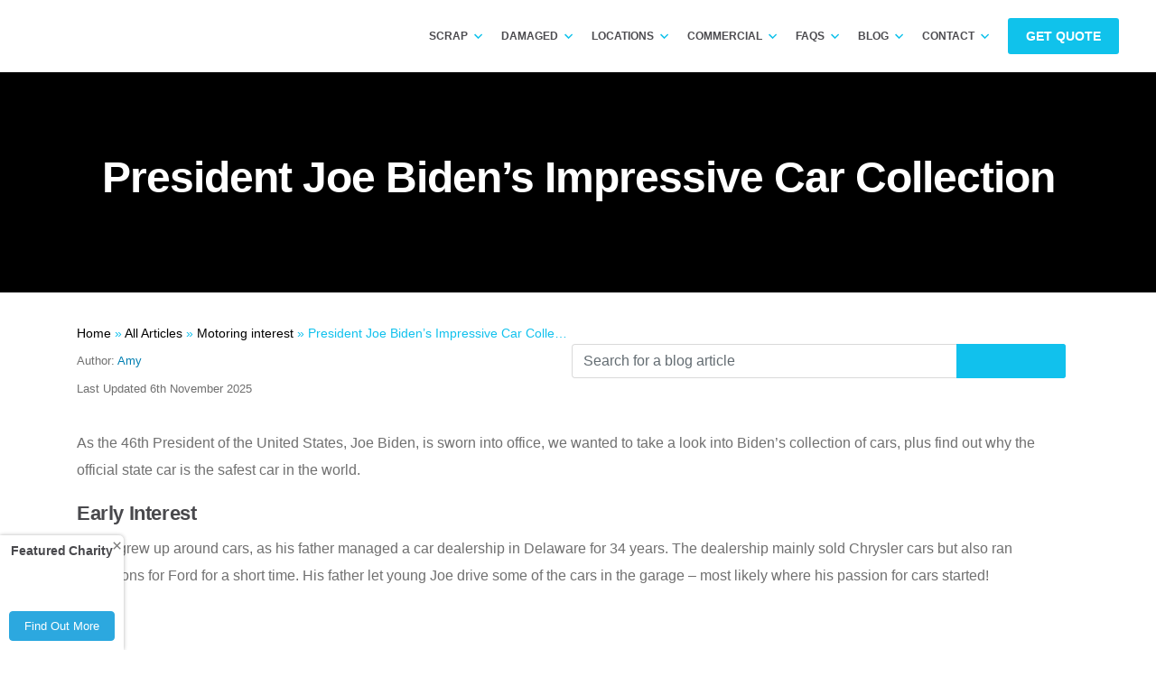

--- FILE ---
content_type: text/html; charset=UTF-8
request_url: https://www.scrapcarcomparison.co.uk/blog/joe-bidens-impressive-car-collection/
body_size: 36345
content:
<!DOCTYPE html>
<html lang="en-GB">
<head><style>img.lazy{min-height:1px}</style><link rel="preload" href="https://www.scrapcarcomparison.co.uk/wp-content/plugins/w3-total-cache/pub/js/lazyload.min.js" as="script">
    <meta charset="UTF-8">
    <meta http-equiv="X-UA-Compatible" content="IE=edge">
    <meta name="viewport" content="width=device-width, initial-scale=1">
    <meta name="mobile-web-app-capable" content="yes">
    <meta name="apple-mobile-web-app-capable" content="yes">
    <meta name="apple-mobile-web-app-title" content="Scrap Car Comparison - Compare Scrap Car Prices">
    <meta name="theme-color" content="#2698ca"/>
    <meta name="msvalidate.01" content="7D80E81B82355B9FE511B5C5169F8220"/>
    <meta name="facebook-domain-verification" content="qny9xscvl7rhaaa2ielyzkfhvvlbfk"/>
    <!-- Favicon includes -->
    <link rel="apple-touch-icon" sizes="180x180" href="/apple-touch-icon.png">
    <link rel="icon" type="image/png" sizes="32x32" href="/favicon-32x32.png">
    <link rel="icon" type="image/png" sizes="194x194" href="/favicon-194x194.png">
    <link rel="icon" type="image/png" sizes="192x192" href="/android-chrome-192x192.png">
    <link rel="icon" type="image/png" sizes="16x16" href="/favicon-16x16.png">
    <link rel="manifest" href="/site.webmanifest">
    <link rel="mask-icon" href="/safari-pinned-tab.svg" color="#10c2eb">
    <meta name="msapplication-TileColor" content="#2b5797">
    <meta name="msapplication-TileImage" content="/mstile-144x144.png">
    <meta name="theme-color" content="#4c4b4f">
    <meta name='robots' content='index, follow, max-snippet:-1, max-image-preview:large, max-video-preview:-1' />

<!-- The SEO Framework by Sybre Waaijer -->
<link rel="canonical" href="https://www.scrapcarcomparison.co.uk/blog/joe-bidens-impressive-car-collection/" />
<meta name="description" content="Take a look into the impressive cars President Joe Biden has owned. Find out why the official state car is the safest car in the world here." />
<meta property="og:type" content="article" />
<meta property="og:locale" content="en_GB" />
<meta property="og:site_name" content="Scrap Car Comparison" />
<meta property="og:title" content="President Joe Biden’s Impressive Car Collection" />
<meta property="og:description" content="Take a look into the impressive cars President Joe Biden has owned. Find out why the official state car is the safest car in the world here." />
<meta property="og:url" content="https://www.scrapcarcomparison.co.uk/blog/joe-bidens-impressive-car-collection/" />
<meta property="og:image" content="https://cdn.scrapcarcomparison.co.uk/uploads/2025/10/president-joe-bidens-impressive-car-collection.png" />
<meta property="og:image:width" content="600" />
<meta property="og:image:height" content="400" />
<meta property="article:published_time" content="2021-02-03T14:57:26+00:00" />
<meta property="article:modified_time" content="2025-11-06T14:18:08+00:00" />
<meta name="twitter:card" content="summary_large_image" />
<meta name="twitter:title" content="President Joe Biden’s Impressive Car Collection" />
<meta name="twitter:description" content="Take a look into the impressive cars President Joe Biden has owned. Find out why the official state car is the safest car in the world here." />
<meta name="twitter:image" content="https://cdn.scrapcarcomparison.co.uk/uploads/2025/10/president-joe-bidens-impressive-car-collection.png" />
<script type="application/ld+json">{"@context":"https://schema.org","@graph":[{"@type":"WebSite","@id":"https://www.scrapcarcomparison.co.uk/#/schema/WebSite","url":"https://www.scrapcarcomparison.co.uk/","name":"Scrap Car Comparison","description":"Compare Scrap Car Prices","inLanguage":"en-GB","potentialAction":{"@type":"SearchAction","target":{"@type":"EntryPoint","urlTemplate":"https://www.scrapcarcomparison.co.uk/search/{search_term_string}/"},"query-input":"required name=search_term_string"}},{"@type":"WebPage","@id":"https://www.scrapcarcomparison.co.uk/blog/joe-bidens-impressive-car-collection/","url":"https://www.scrapcarcomparison.co.uk/blog/joe-bidens-impressive-car-collection/","name":"President Joe Biden’s Impressive Car Collection","description":"Take a look into the impressive cars President Joe Biden has owned. Find out why the official state car is the safest car in the world here.","inLanguage":"en-GB","isPartOf":{"@id":"https://www.scrapcarcomparison.co.uk/#/schema/WebSite"},"potentialAction":{"@type":"ReadAction","target":"https://www.scrapcarcomparison.co.uk/blog/joe-bidens-impressive-car-collection/"},"datePublished":"2021-02-03T14:57:26+00:00","dateModified":"2025-11-06T14:18:08+00:00","author":{"@type":"Person","@id":"https://www.scrapcarcomparison.co.uk/#/schema/Person/0fb9ffe2a415b373de4d53c79bd1c1bb","name":"Amy"}}]}</script>
<!-- / The SEO Framework by Sybre Waaijer | 5.51ms meta | 0.43ms boot -->


	<!-- This site is optimized with the Yoast SEO plugin v23.5 - https://yoast.com/wordpress/plugins/seo/ -->
	<title>President Joe Biden’s Impressive Car Collection - Scrap Car Comparison</title>
	<link rel="canonical" href="https://www.scrapcarcomparison.co.uk/blog/joe-bidens-impressive-car-collection/" />
	<meta property="og:locale" content="en_GB" />
	<meta property="og:type" content="article" />
	<meta property="og:title" content="President Joe Biden’s Impressive Car Collection - Scrap Car Comparison" />
	<meta property="og:description" content="As the 46th President of the United States, Joe Biden, is sworn into office, we wanted to take a look into Biden’s collection of cars, plus find out why the official state car is the safest car in the world. Early Interest Biden grew up around cars, as his father managed a car dealership in [...]Read More..." />
	<meta property="og:url" content="https://www.scrapcarcomparison.co.uk/blog/joe-bidens-impressive-car-collection/" />
	<meta property="og:site_name" content="Scrap Car Comparison" />
	<meta property="article:publisher" content="https://www.facebook.com/scrapcarcomparison/" />
	<meta property="article:published_time" content="2021-02-03T14:57:26+00:00" />
	<meta property="article:modified_time" content="2025-11-06T14:18:08+00:00" />
	<meta property="og:image" content="https://cdn.scrapcarcomparison.co.uk/uploads/2025/10/president-joe-bidens-impressive-car-collection.png" />
	<meta property="og:image:width" content="600" />
	<meta property="og:image:height" content="400" />
	<meta property="og:image:type" content="image/png" />
	<meta name="author" content="Amy" />
	<meta name="twitter:card" content="summary_large_image" />
	<meta name="twitter:creator" content="@scrapcarcompare" />
	<meta name="twitter:site" content="@scrapcarcompare" />
	<meta name="twitter:label1" content="Written by" />
	<meta name="twitter:data1" content="Amy" />
	<meta name="twitter:label2" content="Estimated reading time" />
	<meta name="twitter:data2" content="8 minutes" />
	<script type="application/ld+json" class="yoast-schema-graph">{"@context":"https://schema.org","@graph":[{"@type":"Article","@id":"https://www.scrapcarcomparison.co.uk/blog/joe-bidens-impressive-car-collection/#article","isPartOf":{"@id":"https://www.scrapcarcomparison.co.uk/blog/joe-bidens-impressive-car-collection/"},"author":{"name":"Amy","@id":"https://www.scrapcarcomparison.co.uk/#/schema/person/02603e6b97ada3514c8c1de660b690e3"},"headline":"President Joe Biden’s Impressive Car Collection","datePublished":"2021-02-03T14:57:26+00:00","dateModified":"2025-11-06T14:18:08+00:00","mainEntityOfPage":{"@id":"https://www.scrapcarcomparison.co.uk/blog/joe-bidens-impressive-car-collection/"},"wordCount":975,"publisher":{"@id":"https://www.scrapcarcomparison.co.uk/#organization"},"image":{"@id":"https://www.scrapcarcomparison.co.uk/blog/joe-bidens-impressive-car-collection/#primaryimage"},"thumbnailUrl":"https://cdn.scrapcarcomparison.co.uk/uploads/2025/10/president-joe-bidens-impressive-car-collection.png","keywords":["General interest"],"articleSection":["Motoring interest"],"inLanguage":"en-GB"},{"@type":"WebPage","@id":"https://www.scrapcarcomparison.co.uk/blog/joe-bidens-impressive-car-collection/","url":"https://www.scrapcarcomparison.co.uk/blog/joe-bidens-impressive-car-collection/","name":"President Joe Biden’s Impressive Car Collection - Scrap Car Comparison","isPartOf":{"@id":"https://www.scrapcarcomparison.co.uk/#website"},"primaryImageOfPage":{"@id":"https://www.scrapcarcomparison.co.uk/blog/joe-bidens-impressive-car-collection/#primaryimage"},"image":{"@id":"https://www.scrapcarcomparison.co.uk/blog/joe-bidens-impressive-car-collection/#primaryimage"},"thumbnailUrl":"https://cdn.scrapcarcomparison.co.uk/uploads/2025/10/president-joe-bidens-impressive-car-collection.png","datePublished":"2021-02-03T14:57:26+00:00","dateModified":"2025-11-06T14:18:08+00:00","breadcrumb":{"@id":"https://www.scrapcarcomparison.co.uk/blog/joe-bidens-impressive-car-collection/#breadcrumb"},"inLanguage":"en-GB","potentialAction":[{"@type":"ReadAction","target":["https://www.scrapcarcomparison.co.uk/blog/joe-bidens-impressive-car-collection/"]}]},{"@type":"ImageObject","inLanguage":"en-GB","@id":"https://www.scrapcarcomparison.co.uk/blog/joe-bidens-impressive-car-collection/#primaryimage","url":"https://cdn.scrapcarcomparison.co.uk/uploads/2025/10/president-joe-bidens-impressive-car-collection.png","contentUrl":"https://cdn.scrapcarcomparison.co.uk/uploads/2025/10/president-joe-bidens-impressive-car-collection.png","width":600,"height":400},{"@type":"BreadcrumbList","@id":"https://www.scrapcarcomparison.co.uk/blog/joe-bidens-impressive-car-collection/#breadcrumb","itemListElement":[{"@type":"ListItem","position":1,"name":"Home","item":"https://www.scrapcarcomparison.co.uk/"},{"@type":"ListItem","position":2,"name":"All Articles","item":"https://www.scrapcarcomparison.co.uk/all-articles/"},{"@type":"ListItem","position":3,"name":"President Joe Biden’..."}]},{"@type":"WebSite","@id":"https://www.scrapcarcomparison.co.uk/#website","url":"https://www.scrapcarcomparison.co.uk/","name":"Scrap Car Comparison","description":"Compare Scrap Car Prices","publisher":{"@id":"https://www.scrapcarcomparison.co.uk/#organization"},"potentialAction":[{"@type":"SearchAction","target":{"@type":"EntryPoint","urlTemplate":"https://www.scrapcarcomparison.co.uk/?s={search_term_string}"},"query-input":{"@type":"PropertyValueSpecification","valueRequired":true,"valueName":"search_term_string"}}],"inLanguage":"en-GB"},{"@type":"Organization","@id":"https://www.scrapcarcomparison.co.uk/#organization","name":"Scrap Car Comparison","url":"https://www.scrapcarcomparison.co.uk/","logo":{"@type":"ImageObject","inLanguage":"en-GB","@id":"https://www.scrapcarcomparison.co.uk/#/schema/logo/image/","url":"https://cdn.scrapcarcomparison.co.uk/uploads/2024/05/scc_logo_square.webp","contentUrl":"https://cdn.scrapcarcomparison.co.uk/uploads/2024/05/scc_logo_square.webp","width":207,"height":207,"caption":"Scrap Car Comparison"},"image":{"@id":"https://www.scrapcarcomparison.co.uk/#/schema/logo/image/"},"sameAs":["https://www.facebook.com/scrapcarcomparison/","https://x.com/scrapcarcompare","https://www.youtube.com/user/scrapcarcomparison"]},{"@type":"Person","@id":"https://www.scrapcarcomparison.co.uk/#/schema/person/02603e6b97ada3514c8c1de660b690e3","name":"Amy","image":{"@type":"ImageObject","inLanguage":"en-GB","@id":"https://www.scrapcarcomparison.co.uk/#/schema/person/image/","url":"https://secure.gravatar.com/avatar/6bc37499e481bb40f768cdf73c0c1a31?s=96&d=blank&r=g","contentUrl":"https://secure.gravatar.com/avatar/6bc37499e481bb40f768cdf73c0c1a31?s=96&d=blank&r=g","caption":"Amy"},"url":"https://www.scrapcarcomparison.co.uk/blog/author/press/"}]}</script>
	<!-- / Yoast SEO plugin. -->


<link rel='dns-prefetch' href='//cdn.scrapcarcomparison.co.uk' />
<link rel='stylesheet' id='wp-block-library-css' href='https://www.scrapcarcomparison.co.uk/wp-includes/css/dist/block-library/style.min.css?ver=6.6.2' type='text/css' media='all' />
<style id='classic-theme-styles-inline-css' type='text/css'>
/*! This file is auto-generated */
.wp-block-button__link{color:#fff;background-color:#32373c;border-radius:9999px;box-shadow:none;text-decoration:none;padding:calc(.667em + 2px) calc(1.333em + 2px);font-size:1.125em}.wp-block-file__button{background:#32373c;color:#fff;text-decoration:none}
</style>
<style id='global-styles-inline-css' type='text/css'>
:root{--wp--preset--aspect-ratio--square: 1;--wp--preset--aspect-ratio--4-3: 4/3;--wp--preset--aspect-ratio--3-4: 3/4;--wp--preset--aspect-ratio--3-2: 3/2;--wp--preset--aspect-ratio--2-3: 2/3;--wp--preset--aspect-ratio--16-9: 16/9;--wp--preset--aspect-ratio--9-16: 9/16;--wp--preset--color--black: #000000;--wp--preset--color--cyan-bluish-gray: #abb8c3;--wp--preset--color--white: #ffffff;--wp--preset--color--pale-pink: #f78da7;--wp--preset--color--vivid-red: #cf2e2e;--wp--preset--color--luminous-vivid-orange: #ff6900;--wp--preset--color--luminous-vivid-amber: #fcb900;--wp--preset--color--light-green-cyan: #7bdcb5;--wp--preset--color--vivid-green-cyan: #00d084;--wp--preset--color--pale-cyan-blue: #8ed1fc;--wp--preset--color--vivid-cyan-blue: #0693e3;--wp--preset--color--vivid-purple: #9b51e0;--wp--preset--gradient--vivid-cyan-blue-to-vivid-purple: linear-gradient(135deg,rgba(6,147,227,1) 0%,rgb(155,81,224) 100%);--wp--preset--gradient--light-green-cyan-to-vivid-green-cyan: linear-gradient(135deg,rgb(122,220,180) 0%,rgb(0,208,130) 100%);--wp--preset--gradient--luminous-vivid-amber-to-luminous-vivid-orange: linear-gradient(135deg,rgba(252,185,0,1) 0%,rgba(255,105,0,1) 100%);--wp--preset--gradient--luminous-vivid-orange-to-vivid-red: linear-gradient(135deg,rgba(255,105,0,1) 0%,rgb(207,46,46) 100%);--wp--preset--gradient--very-light-gray-to-cyan-bluish-gray: linear-gradient(135deg,rgb(238,238,238) 0%,rgb(169,184,195) 100%);--wp--preset--gradient--cool-to-warm-spectrum: linear-gradient(135deg,rgb(74,234,220) 0%,rgb(151,120,209) 20%,rgb(207,42,186) 40%,rgb(238,44,130) 60%,rgb(251,105,98) 80%,rgb(254,248,76) 100%);--wp--preset--gradient--blush-light-purple: linear-gradient(135deg,rgb(255,206,236) 0%,rgb(152,150,240) 100%);--wp--preset--gradient--blush-bordeaux: linear-gradient(135deg,rgb(254,205,165) 0%,rgb(254,45,45) 50%,rgb(107,0,62) 100%);--wp--preset--gradient--luminous-dusk: linear-gradient(135deg,rgb(255,203,112) 0%,rgb(199,81,192) 50%,rgb(65,88,208) 100%);--wp--preset--gradient--pale-ocean: linear-gradient(135deg,rgb(255,245,203) 0%,rgb(182,227,212) 50%,rgb(51,167,181) 100%);--wp--preset--gradient--electric-grass: linear-gradient(135deg,rgb(202,248,128) 0%,rgb(113,206,126) 100%);--wp--preset--gradient--midnight: linear-gradient(135deg,rgb(2,3,129) 0%,rgb(40,116,252) 100%);--wp--preset--font-size--small: 13px;--wp--preset--font-size--medium: 20px;--wp--preset--font-size--large: 36px;--wp--preset--font-size--x-large: 42px;--wp--preset--spacing--20: 0.44rem;--wp--preset--spacing--30: 0.67rem;--wp--preset--spacing--40: 1rem;--wp--preset--spacing--50: 1.5rem;--wp--preset--spacing--60: 2.25rem;--wp--preset--spacing--70: 3.38rem;--wp--preset--spacing--80: 5.06rem;--wp--preset--shadow--natural: 6px 6px 9px rgba(0, 0, 0, 0.2);--wp--preset--shadow--deep: 12px 12px 50px rgba(0, 0, 0, 0.4);--wp--preset--shadow--sharp: 6px 6px 0px rgba(0, 0, 0, 0.2);--wp--preset--shadow--outlined: 6px 6px 0px -3px rgba(255, 255, 255, 1), 6px 6px rgba(0, 0, 0, 1);--wp--preset--shadow--crisp: 6px 6px 0px rgba(0, 0, 0, 1);}:where(.is-layout-flex){gap: 0.5em;}:where(.is-layout-grid){gap: 0.5em;}body .is-layout-flex{display: flex;}.is-layout-flex{flex-wrap: wrap;align-items: center;}.is-layout-flex > :is(*, div){margin: 0;}body .is-layout-grid{display: grid;}.is-layout-grid > :is(*, div){margin: 0;}:where(.wp-block-columns.is-layout-flex){gap: 2em;}:where(.wp-block-columns.is-layout-grid){gap: 2em;}:where(.wp-block-post-template.is-layout-flex){gap: 1.25em;}:where(.wp-block-post-template.is-layout-grid){gap: 1.25em;}.has-black-color{color: var(--wp--preset--color--black) !important;}.has-cyan-bluish-gray-color{color: var(--wp--preset--color--cyan-bluish-gray) !important;}.has-white-color{color: var(--wp--preset--color--white) !important;}.has-pale-pink-color{color: var(--wp--preset--color--pale-pink) !important;}.has-vivid-red-color{color: var(--wp--preset--color--vivid-red) !important;}.has-luminous-vivid-orange-color{color: var(--wp--preset--color--luminous-vivid-orange) !important;}.has-luminous-vivid-amber-color{color: var(--wp--preset--color--luminous-vivid-amber) !important;}.has-light-green-cyan-color{color: var(--wp--preset--color--light-green-cyan) !important;}.has-vivid-green-cyan-color{color: var(--wp--preset--color--vivid-green-cyan) !important;}.has-pale-cyan-blue-color{color: var(--wp--preset--color--pale-cyan-blue) !important;}.has-vivid-cyan-blue-color{color: var(--wp--preset--color--vivid-cyan-blue) !important;}.has-vivid-purple-color{color: var(--wp--preset--color--vivid-purple) !important;}.has-black-background-color{background-color: var(--wp--preset--color--black) !important;}.has-cyan-bluish-gray-background-color{background-color: var(--wp--preset--color--cyan-bluish-gray) !important;}.has-white-background-color{background-color: var(--wp--preset--color--white) !important;}.has-pale-pink-background-color{background-color: var(--wp--preset--color--pale-pink) !important;}.has-vivid-red-background-color{background-color: var(--wp--preset--color--vivid-red) !important;}.has-luminous-vivid-orange-background-color{background-color: var(--wp--preset--color--luminous-vivid-orange) !important;}.has-luminous-vivid-amber-background-color{background-color: var(--wp--preset--color--luminous-vivid-amber) !important;}.has-light-green-cyan-background-color{background-color: var(--wp--preset--color--light-green-cyan) !important;}.has-vivid-green-cyan-background-color{background-color: var(--wp--preset--color--vivid-green-cyan) !important;}.has-pale-cyan-blue-background-color{background-color: var(--wp--preset--color--pale-cyan-blue) !important;}.has-vivid-cyan-blue-background-color{background-color: var(--wp--preset--color--vivid-cyan-blue) !important;}.has-vivid-purple-background-color{background-color: var(--wp--preset--color--vivid-purple) !important;}.has-black-border-color{border-color: var(--wp--preset--color--black) !important;}.has-cyan-bluish-gray-border-color{border-color: var(--wp--preset--color--cyan-bluish-gray) !important;}.has-white-border-color{border-color: var(--wp--preset--color--white) !important;}.has-pale-pink-border-color{border-color: var(--wp--preset--color--pale-pink) !important;}.has-vivid-red-border-color{border-color: var(--wp--preset--color--vivid-red) !important;}.has-luminous-vivid-orange-border-color{border-color: var(--wp--preset--color--luminous-vivid-orange) !important;}.has-luminous-vivid-amber-border-color{border-color: var(--wp--preset--color--luminous-vivid-amber) !important;}.has-light-green-cyan-border-color{border-color: var(--wp--preset--color--light-green-cyan) !important;}.has-vivid-green-cyan-border-color{border-color: var(--wp--preset--color--vivid-green-cyan) !important;}.has-pale-cyan-blue-border-color{border-color: var(--wp--preset--color--pale-cyan-blue) !important;}.has-vivid-cyan-blue-border-color{border-color: var(--wp--preset--color--vivid-cyan-blue) !important;}.has-vivid-purple-border-color{border-color: var(--wp--preset--color--vivid-purple) !important;}.has-vivid-cyan-blue-to-vivid-purple-gradient-background{background: var(--wp--preset--gradient--vivid-cyan-blue-to-vivid-purple) !important;}.has-light-green-cyan-to-vivid-green-cyan-gradient-background{background: var(--wp--preset--gradient--light-green-cyan-to-vivid-green-cyan) !important;}.has-luminous-vivid-amber-to-luminous-vivid-orange-gradient-background{background: var(--wp--preset--gradient--luminous-vivid-amber-to-luminous-vivid-orange) !important;}.has-luminous-vivid-orange-to-vivid-red-gradient-background{background: var(--wp--preset--gradient--luminous-vivid-orange-to-vivid-red) !important;}.has-very-light-gray-to-cyan-bluish-gray-gradient-background{background: var(--wp--preset--gradient--very-light-gray-to-cyan-bluish-gray) !important;}.has-cool-to-warm-spectrum-gradient-background{background: var(--wp--preset--gradient--cool-to-warm-spectrum) !important;}.has-blush-light-purple-gradient-background{background: var(--wp--preset--gradient--blush-light-purple) !important;}.has-blush-bordeaux-gradient-background{background: var(--wp--preset--gradient--blush-bordeaux) !important;}.has-luminous-dusk-gradient-background{background: var(--wp--preset--gradient--luminous-dusk) !important;}.has-pale-ocean-gradient-background{background: var(--wp--preset--gradient--pale-ocean) !important;}.has-electric-grass-gradient-background{background: var(--wp--preset--gradient--electric-grass) !important;}.has-midnight-gradient-background{background: var(--wp--preset--gradient--midnight) !important;}.has-small-font-size{font-size: var(--wp--preset--font-size--small) !important;}.has-medium-font-size{font-size: var(--wp--preset--font-size--medium) !important;}.has-large-font-size{font-size: var(--wp--preset--font-size--large) !important;}.has-x-large-font-size{font-size: var(--wp--preset--font-size--x-large) !important;}
:where(.wp-block-post-template.is-layout-flex){gap: 1.25em;}:where(.wp-block-post-template.is-layout-grid){gap: 1.25em;}
:where(.wp-block-columns.is-layout-flex){gap: 2em;}:where(.wp-block-columns.is-layout-grid){gap: 2em;}
:root :where(.wp-block-pullquote){font-size: 1.5em;line-height: 1.6;}
</style>
<link rel='stylesheet' id='understrap-styles-css' href='https://www.scrapcarcomparison.co.uk/wp-content/themes/scc/css/theme.min.css?ver=6.6.2' type='text/css' media='all' />
<link rel='stylesheet' id='custom-styles-css' href='https://www.scrapcarcomparison.co.uk/wp-content/themes/scc/css/custom.css?ver=1.0.666' type='text/css' media='all' />
<script type="text/javascript" src="https://www.scrapcarcomparison.co.uk/wp-includes/js/jquery/jquery.min.js?ver=3.7.1" id="jquery-core-js"></script>
<script type="text/javascript" src="https://www.scrapcarcomparison.co.uk/wp-content/themes/scc/js/theme.js?ver=6.6.2" id="understrap-scripts-js"></script>
<script type="text/javascript" src="https://www.scrapcarcomparison.co.uk/wp-content/themes/scc/js/parsley.min.js?ver=6.6.2" id="parsley-js"></script>
<script type="text/javascript" src="https://www.scrapcarcomparison.co.uk/wp-content/themes/scc/js/custom.js?ver=1.0.19" id="custom-scripts-js"></script>
<script type="text/javascript" src="https://www.scrapcarcomparison.co.uk/wp-content/themes/scc/js/call-us-cta.js?ver=1" id="call-us-cta-js"></script>
<link rel="https://api.w.org/" href="https://www.scrapcarcomparison.co.uk/wp-json/" /><link rel="alternate" title="JSON" type="application/json" href="https://www.scrapcarcomparison.co.uk/wp-json/wp/v2/posts/11040" /><link rel="alternate" title="oEmbed (JSON)" type="application/json+oembed" href="https://www.scrapcarcomparison.co.uk/wp-json/oembed/1.0/embed?url=https%3A%2F%2Fwww.scrapcarcomparison.co.uk%2Fblog%2Fjoe-bidens-impressive-car-collection%2F" />
<link rel="alternate" title="oEmbed (XML)" type="text/xml+oembed" href="https://www.scrapcarcomparison.co.uk/wp-json/oembed/1.0/embed?url=https%3A%2F%2Fwww.scrapcarcomparison.co.uk%2Fblog%2Fjoe-bidens-impressive-car-collection%2F&#038;format=xml" />
		<script>
			document.documentElement.className = document.documentElement.className.replace('no-js', 'js');
		</script>
				<style>
			.no-js img.lazyload {
				display: none;
			}

			figure.wp-block-image img.lazyloading {
				min-width: 150px;
			}

						.lazyload {
				opacity: 0;
			}

			.lazyloading {
				border: 0 !important;
				opacity: 1;
				background: #F3F3F3 url('https://www.scrapcarcomparison.co.uk/wp-content/plugins/wp-smushit/app/assets/images/smush-placeholder.png') no-repeat center !important;
				background-size: 16px auto !important;
				min-width: 16px;
			}

			.lazyload,
			.lazyloading {
				--smush-placeholder-width: 100px;
				--smush-placeholder-aspect-ratio: 1/1;
				width: var(--smush-placeholder-width) !important;
				aspect-ratio: var(--smush-placeholder-aspect-ratio) !important;
			}

					</style>
		
    <link rel='preconnect' href='https://www.google-analytics.com'>
    <link rel='preconnect' href='https://ajax.googleapis.com'>
    <link rel='preconnect' href='https://fonts.gstatic.com'>
            <link rel="profile preconnect" href="https://gmpg.org/xfn/11">
    <link rel="pingback" href="https://www.scrapcarcomparison.co.uk/xmlrpc.php">
    <!-- Google Tag Manager -->
    <script>
        (function (w, d, s, l, i) {
            w[l] = w[l] || [];
            w[l].push({
                'gtm.start':
                    new Date().getTime(), event: 'gtm.js'
            });
            var f = d.getElementsByTagName(s)[0],
                j = d.createElement(s), dl = l != 'dataLayer' ? '&l=' + l : '';
            j.async = true;
            j.src =
                'https://www.googletagmanager.com/gtm.js?id=' + i + dl;
            f.parentNode.insertBefore(j, f);
        })(window, document, 'script', 'dataLayer', 'GTM-528GKZH');
    </script>
    <!-- End Google Tag Manager -->
    <!-- begin Convert Experiences code-->
    <script type="text/javascript" src="//cdn-4.convertexperiments.com/js/10021806-10025545.js"></script>
    <!-- end Convert Experiences code -->
    <script type="application/ld+json">
{
    "@context": "http://schema.org",
    "@type": "Organization",
    "name": "Scrap Car Comparison",
        "url": " https://www.scrapcarcomparison.co.uk/",
    "contactPoint": {
        "@type": "ContactPoint",
        "telephone": "+44 333 344 9950",
        "contactType": "customer service"
    },
    "logo": "https://www.scrapcarcomparison.co.uk/wp-content/themes/scc/img/scaled/scrap-car-comparison.svg",
    "sameAs": [
        "https://www.facebook.com/scrapcarcomparison/",
        "https://twitter.com/scrapcarcompare",
        "https://www.youtube.com/user/scrapcarcomparison/",
        "https://plus.google.com/+ScrapcarcomparisonCoUk",
        "https://www.linkedin.com/company/scrap-car-comparison-ltd/"
    ]
}



</script>
<!-- ARTICLE -->

    <script type="application/ld+json">
        {
            "@context": "http://schema.org",
            "@type": "Article",
            "mainEntityOfPage":{
                "@type":"WebPage",
                "@id":"https://www.scrapcarcomparison.co.uk/blog/joe-bidens-impressive-car-collection/"
            },
            "headline": "President Joe Biden’s Impressive Car Collection",
            "image": {
                "@type": "ImageObject",
                "url": "https://cdn.scrapcarcomparison.co.uk/uploads/2025/10/president-joe-bidens-impressive-car-collection.png",
                "height": "400",
                "width": "600"
            },
            "author": {
                "@type": "Person",
                "name": "Scrap Car Comparison"
            },
            "publisher": {
                "@type": "Organization",
                "name": "Scrap Car Comparison",
                "logo": {
                    "@type": "ImageObject",
                    "url": "https://www.scrapcarcomparison.co.uk/wp-content/themes/scc/img/scaled/scrap-car-comparison.svg"
                }
            },
            "description": "Take a look into the impressive cars President Joe Biden has owned. Find out why the official state car is the safest car in the world here.",
            "articleBody": "As the 46th President of the United States, Joe Biden, is sworn into office, we wanted to take a look into Biden’s collection of cars, plus find out why the official state car is the safest car in the world.



Early Interest



Biden grew up around cars, as his father managed a car dealership in Delaware for 34 years. The dealership mainly sold Chrysler cars but also ran operations for Ford for a short time. His father let young Joe drive some of the cars in the garage - most likely where his passion for cars started!&nbsp;



Joe Biden, image source: Twitter







1951 Studebaker Champion



Joe Biden’s first car was a 1951 Studebaker Champion. This, along with other models from the Studebaker production line, were some of the first cars to be produced after World War II. This motor features a 2.8-litre engine producing 85 horsepower and was known as the “Bullet-Nose Car” due to the unique design of the vehicle&#039;s grille. This was a popular motor Post-War for a lot of car enthusiasts across America and at the time would have been worth around $20,000 (£14,790).



1951 Studebaker Champion, image credit: DriveTribe







1952 Plymouth Cranbrook Convertible



Biden’s second car was a 1952 Plymouth Cranbrook Convertible, finished in a candy-apple red. This classic car featured a split windshield and a six-cylinder flathead engine which produced 97-horsepower. Back in the 50s, this was quite the cruiser and highly efficient. Today this is an undeniable classic!



1952 Plymouth Cranbrook Convertible, image credit: DriveTribe







Mercedes-Benz 190SL



As Biden got older, his car collection undoubtedly grew and another vehicle he added to the collection was a Mercedes-Benz 190SL. This two door luxury roadster is equipped with a 1.9 L straight-four SOHC engine that produces 104 horsepower. The “SL” in the name stands for &quot;Super Leicht&#039;&#039;. The SL title is a badge of honor which only the best Mercedes models have sported. This means it&#039;s a more luxurious, faster and all-round better model Mercedes has produced. Over time, this car has become an absolute classic, and for good reason!



Mercedes-Benz 190SL, image credit: DriveTribe







1967 Corvette Stingray



The car closest to Biden’s heart, and a motor that still sits in his garage today is a 1967 Chevrolet Corvette Stingray, finished in a glorious Goodwood-Green. This classic was a wedding present gifted by his Father in August 1967, and was the last 1967 variant in the C2 Corvette range. It’s elegantly finished and oozes vintage charm. Powered by a 327 cubic-inch V8 guzzler producing&nbsp; a whopping 350 horsepower, this classic can go 0-60mph in 5.8 seconds, so it’s no surprise this is Joe’s favourite motor, and one that holds a lot of sentimental value to him.&nbsp;When Biden was Vice President he told Car &amp; Drive that “The Secret Service won’t let me drive it. I’m not allowed to drive anything...” Biden got permission from the Secret Service to drive it for a special episode of Jay Leno’s Garage back in 2016. However, now he is President the Stingray will be sat in the garage for a while longer, as the Secret Service forbids the Commander in Chief to drive. Even once Biden’s term ends, a former president is not allowed to drive a car on an open road again, according to CNBC and various reports.



Joe Biden in his Corvette Stingray, image credit: Detroit Free Press







The Beast



As Joe Biden is now officially the 46th President of the United States, he will now be chauffeured around for his safety. His new presidential ride is likely to be the official state car known as “The Beast”, a vehicle built for former President, Donald Trump. This four-wheeled machine is arguably the safest car in the world, boasting five-inch thick military-grade tyres and five layers of bulletproof glass. The doors and fuel tank are protected by explosion prevention foam that can withstand a direct RPG hit. The car’s interior features a panic button as well as its own oxygen supply. It also has a satellite phone in the President’s seat with a direct line to the Vice President and the Pentagon. An onboard GPS system, tracking system and communications centre can be found, as well as hidden cameras and night-vision. The boot of the vehicle holds a fire fighting system, tear gas and smoke-screen dispensers. Also rumoured in the boot are bags of the President&#039;s blood type in case he needs a blood transfusion!&nbsp;



The Chauffeur who drives the official state car has to have been trained by the US Secret Service to ensure the safety of the President. The driver must be able to cope with the most extreme of driving conditions and circumstances, including escape, evasion and even a 180-degree “J-Turn”.This vehicle is a unique Cadillac limousine said to be worth around $1.5million (£1.1 million).&nbsp;



The Beast, image source: Twitter @secretservice



 Interested in learning more? Take a look at our related articles for more helpful guidance and expert tips.Can You Paint Your Own Car?Can You Take Your Own Car to a Track Day?Where In The UK Has The Cheapest Seaside Parking?



Old and Classic Cars Wanted



At Scrap Car Comparison, we can give you a hand getting rid of your old, unwanted or damaged vehicle. We can scrap classics, popular motors, rare models and everything in between. If you have an old or classic car rotting away on your driveway, why not make some extra profit from it. Simply enter your postcode and registration number into our quote calculator and we’ll compare over 100 competitive quotes for you to choose from. We’ll arrange free collection and our experienced scrap and salvage buyers can give you a hand with the paperwork - it’s easy!Get started or get in touch with our friendly team for more information and advice.&nbsp;"
        }


    </script>
    
    <!-- START: 76273308 pixels, are aggregated in consenTag container -->
<!--    <script src="https://consentag.eu/public/3.0.1/consenTag.js"></script>-->
<!--    <script type="text/javascript">-->
<!--      consenTag.init({-->
<!--        containerId: "76228857",-->
<!--        silentMode: true-->
<!--      }, true);-->
<!--    </script>-->
        <!-- END: 76273308 pixels, are aggregated in consenTag container -->
</head>

<body class="post-template-default single single-post postid-11040 single-format-standard group-blog" data-spy="scroll" data-target="#inner-nav" data-offset="260">

<!-- Google Tag Manager (noscript) -->
<noscript>
    <iframe src="https://www.googletagmanager.com/ns.html?id=GTM-528GKZH"
            height="0" width="0" style="display:none;visibility:hidden"></iframe>
</noscript>
<!-- End Google Tag Manager (noscript) -->
<svg xmlns="http://www.w3.org/2000/svg" style="display:none;">
    <symbol id="hamburger">
        <path d="m0 0v2h27v-2h-27zm0 8v2h27v-2h-27zm0 8v2h27v-2h-27z"/>
    </symbol>
    <symbol id="hamburgerx">
        <path d="m1.4141-1e-7 -1.4141 1.416 12.086 12.084-12.086 12.086 1.4141 1.414 12.086-12.086 12.086 12.086 1.414-1.414-12.086-12.086 12.086-12.084-1.414-1.416-12.086 12.086-12.086-12.086z"/>
    </symbol>
</svg>

<div class="hfeed site" id="page">

    <!-- ******************* The Navbar Area ******************* -->
    <div class="wrapper-fluid wrapper-navbar" id="wrapper-navbar">

        <a class="skip-link screen-reader-text sr-only" href="#content">Skip to content</a>

        
        <nav class="navbar navbar-toggleable-md">

            <div class="container">
                <div class="row">
                    <div class="col-12 col-lg-4 top-nav">
                        <a class="navbar-brand" rel="home" href="https://www.scrapcarcomparison.co.uk/"
                           title="Scrap Car Comparison">
                            <img class="lazy" src="data:image/svg+xml,%3Csvg%20xmlns='http://www.w3.org/2000/svg'%20viewBox='0%200%20310%2035'%3E%3C/svg%3E" data-src="data:image/svg+xml;charset=UTF-8,%3c?xml version='1.0' standalone='no'?%3e%3c!-- Generator: Gravit.io --%3e%3csvg xmlns='http://www.w3.org/2000/svg' xmlns:xlink='http://www.w3.org/1999/xlink' style='isolation:isolate' viewBox='0 0 310 35' width='310' height='35'%3e%3cdefs%3e%3cclipPath id='_clipPath_nZfvARCAJgla2eQY9LQZmoDz9dZW3nqy'%3e%3crect width='310' height='35'/%3e%3c/clipPath%3e%3c/defs%3e%3cg clip-path='url(%23_clipPath_nZfvARCAJgla2eQY9LQZmoDz9dZW3nqy)'%3e%3cg%3e%3cclipPath id='_clipPath_5vbRh6fkNYF5oTRcsRSTTbNa804DJakz'%3e%3cpath d=' M 0 0.973 L 55.677 0.973 L 55.677 35 L 0 35 L 0 0.973 Z ' fill='rgb(255,255,255)'/%3e%3c/clipPath%3e%3cg clip-path='url(%23_clipPath_5vbRh6fkNYF5oTRcsRSTTbNa804DJakz)'%3e%3cpath d=' M 19.025 29.425 L 19.073 29.407 L 19.062 29.409 L 19.045 29.417 L 19.025 29.424 L 19.025 29.425 Z ' fill='rgb(203,202,202)'/%3e%3c/g%3e%3cclipPath id='_clipPath_YNdMgoCrMdaeVAboX80fhdXKtmoBja6F'%3e%3cpath d=' M 0 0.973 L 55.677 0.973 L 55.677 35 L 0 35 L 0 0.973 Z ' fill='rgb(255,255,255)'/%3e%3c/clipPath%3e%3cg clip-path='url(%23_clipPath_YNdMgoCrMdaeVAboX80fhdXKtmoBja6F)'%3e%3cpath d=' M 49.65 30.149 C 49.301 30.098 48.947 30.043 48.591 29.988 C 47.221 30.933 41.352 31.242 40.846 31.065 C 40.684 31.008 40.529 30.86 40.389 30.648 C 35.843 31.215 31.217 31.196 28.614 30.651 C 29.084 31.406 29.78 31.856 28.991 32.198 C 27.812 32.712 26.593 32.889 25.5 32.904 C 25.447 32.922 25.367 32.92 25.242 32.904 C 23.433 32.888 22.055 32.447 21.989 32.424 C 20.737 32.182 19.69 31.806 20.306 31.329 C 21.041 30.766 20.207 31.084 20.207 29.454 C 20.207 29.302 20.207 29.156 20.213 29.01 L 20.067 29.083 C 19.928 29.448 19.922 30.011 19.703 30.157 C 18.921 30.693 15.437 30.554 15.437 30.554 C 14.84 30.554 14.304 29.918 13.959 28.918 C 13.29 29.169 12.522 29.388 11.7 29.507 C 7.354 30.123 19.828 33.071 21.995 33.395 C 33.542 35.107 66.6 32.738 49.66 30.168' fill='rgb(203,202,202)'/%3e%3c/g%3e%3cclipPath id='_clipPath_C8uirl5FY60xC6cCT4MSsw5VqGrlkBEx'%3e%3cpath d=' M 0 0.973 L 55.677 0.973 L 55.677 35 L 0 35 L 0 0.973 Z ' fill='rgb(255,255,255)'/%3e%3c/clipPath%3e%3cg clip-path='url(%23_clipPath_C8uirl5FY60xC6cCT4MSsw5VqGrlkBEx)'%3e%3cpath d=' M 47.951 29.043 C 47.204 29.285 46.384 29.509 45.481 29.731 C 43.876 30.125 42.139 30.429 40.389 30.648 C 40.529 30.86 40.684 31.008 40.846 31.065 C 41.353 31.242 47.221 30.933 48.591 29.988 C 48.669 29.935 48.733 29.878 48.78 29.82 C 49.006 29.542 48.436 29.528 48.038 29.014 C 48.012 29.024 47.984 29.032 47.956 29.041 L 47.951 29.043 M 15.424 21.97 C 15.509 21.97 15.592 21.985 15.676 22.01 C 15.835 21.991 15.987 21.977 16.136 21.966 C 15.876 21.75 15.566 21.588 15.197 21.495 C 14.892 21.42 14.627 21.445 14.408 21.547 C 12.845 22.264 13.09 26.736 13.097 26.773 L 13.541 26.419 L 13.534 26.253 C 13.534 23.881 14.375 21.967 15.415 21.967 M 13.084 26.77 L 13.084 26.763 L 13.077 26.763 M 22.445 23.763 C 22.571 23.763 22.694 23.783 22.816 23.817 C 23.422 23.749 23.973 23.705 24.476 23.685 C 23.549 22.647 22.244 22.543 21.283 22.996 C 21.005 23.128 20.76 23.307 20.554 23.522 C 19.137 25.053 19.68 28.597 19.196 29.301 C 19.168 29.345 19.121 29.379 19.064 29.405 L 19.077 29.405 L 20.081 29.034 L 20.067 29.071 C 20.12 29.048 20.167 29.025 20.213 28.999 C 20.273 25.766 20.982 23.761 22.452 23.761 M 21.989 32.423 C 22.055 32.445 23.433 32.887 25.242 32.903 C 24.943 32.863 24.394 32.738 23.459 32.638 C 22.989 32.585 22.472 32.512 21.989 32.42' fill='rgb(76,75,79)'/%3e%3c/g%3e%3cclipPath id='_clipPath_Is4FanRIdrpzvdgZZjRv1VyXS9qP8W4X'%3e%3cpath d=' M 0 0.973 L 55.677 0.973 L 55.677 35 L 0 35 L 0 0.973 Z ' fill='rgb(255,255,255)'/%3e%3c/clipPath%3e%3cg clip-path='url(%23_clipPath_Is4FanRIdrpzvdgZZjRv1VyXS9qP8W4X)'%3e%3cpath d=' M 26.495 29.511 C 26.097 27.279 25.832 26.311 25.119 24.695 C 24.94 24.291 24.723 23.958 24.48 23.688 C 23.976 23.709 23.426 23.753 22.823 23.82 L 22.823 23.822 C 24.188 24.233 25.235 26.883 25.235 30.089 C 25.235 32.169 25.772 32.805 25.507 32.898 C 26.6 32.878 27.825 32.706 29.004 32.189 C 29.793 31.845 29.097 31.394 28.633 30.639 C 27.388 30.374 26.606 29.996 26.52 29.499' fill='rgb(76,75,79)'/%3e%3c/g%3e%3cclipPath id='_clipPath_Z9Bm1CaZlcN2IP3OqFFDFTGFS0BHfXT2'%3e%3cpath d=' M 0 0.973 L 55.677 0.973 L 55.677 35 L 0 35 L 0 0.973 Z ' fill='rgb(255,255,255)'/%3e%3c/clipPath%3e%3cg clip-path='url(%23_clipPath_Z9Bm1CaZlcN2IP3OqFFDFTGFS0BHfXT2)'%3e%3cpath d=' M 25.228 30.093 C 25.228 26.884 24.178 24.235 22.818 23.821 C 22.697 23.785 22.573 23.764 22.447 23.764 C 20.978 23.764 20.268 25.769 20.208 29.002 C 20.205 29.148 20.204 29.294 20.204 29.446 C 20.204 31.076 21.037 30.751 20.302 31.321 C 19.686 31.798 20.726 32.176 21.983 32.414 C 22.469 32.507 22.986 32.58 23.454 32.633 C 24.39 32.732 24.935 32.858 25.236 32.891 C 25.361 32.905 25.444 32.905 25.496 32.885 C 25.759 32.785 25.228 32.156 25.228 30.069 M 22.584 32.176 C 21.962 32.176 21.455 30.81 21.455 29.125 C 21.455 27.44 21.962 26.078 22.584 26.078 C 23.207 26.078 23.717 27.449 23.717 29.138 C 23.717 30.828 23.214 32.188 22.591 32.188' fill='rgb(76,75,79)'/%3e%3c/g%3e%3cclipPath id='_clipPath_hHLZlzWualeuRDuQ4PrEKH36IblrQ3E5'%3e%3cpath d=' M 0 0.973 L 55.677 0.973 L 55.677 35 L 0 35 L 0 0.973 Z ' fill='rgb(255,255,255)'/%3e%3c/clipPath%3e%3cg clip-path='url(%23_clipPath_hHLZlzWualeuRDuQ4PrEKH36IblrQ3E5)'%3e%3cpath d=' M 22.584 26.095 C 21.962 26.095 21.455 27.461 21.455 29.146 C 21.455 30.832 21.961 32.198 22.585 32.198 C 23.209 32.198 23.717 30.832 23.717 29.146 C 23.717 27.461 23.211 26.094 22.586 26.094' fill='rgb(255,255,255)'/%3e%3c/g%3e%3cclipPath id='_clipPath_QJJXEOa8jdpFjIdcWXTRE5TcUdUfIFIw'%3e%3cpath d=' M 0 0.973 L 55.677 0.973 L 55.677 35 L 0 35 L 0 0.973 Z ' fill='rgb(255,255,255)'/%3e%3c/clipPath%3e%3cg clip-path='url(%23_clipPath_QJJXEOa8jdpFjIdcWXTRE5TcUdUfIFIw)'%3e%3cpath d=' M 19.073 29.407 L 19.025 29.425 C 18.544 29.604 17.38 29.335 17.269 28.839 C 17.157 28.332 18.116 23.605 16.136 21.966 C 15.987 21.977 15.834 21.992 15.675 22.009 C 16.596 22.289 17.312 24.083 17.312 26.257 C 17.312 28.624 16.47 30.543 15.43 30.543 C 15.437 30.543 18.921 30.685 19.703 30.15 C 19.928 30.004 19.935 29.441 20.074 29.077 L 20.087 29.044 L 19.087 29.415 L 19.073 29.407 Z ' fill='rgb(76,75,79)'/%3e%3c/g%3e%3cclipPath id='_clipPath_2eDWSt5VbXzm7nldIuuL2W1uCHLLJqMO'%3e%3cpath d=' M 0 0.973 L 55.677 0.973 L 55.677 35 L 0 35 L 0 0.973 Z ' fill='rgb(255,255,255)'/%3e%3c/clipPath%3e%3cg clip-path='url(%23_clipPath_2eDWSt5VbXzm7nldIuuL2W1uCHLLJqMO)'%3e%3cpath d=' M 51.042 27.648 C 50.981 27.688 50.918 27.729 50.855 27.768 C 50.918 27.729 50.981 27.688 51.042 27.648 Z M 15.904 20.967 C 19.101 21.577 22.231 20.811 25.106 22.107 C 25.145 22.126 25.185 22.144 25.225 22.164 C 25.45 21.724 25.899 21.241 26.298 21.318 C 26.321 21.32 26.345 21.322 26.369 21.326 C 26.57 21.365 27.065 21.583 27.666 21.883 C 28.428 21.035 29.203 20.444 29.587 20.463 C 30.522 20.503 31.595 21.675 30.972 22.212 C 30.76 22.397 30.416 22.735 30.025 23.153 C 30.687 23.537 31.204 23.875 31.336 24.034 C 31.389 24.093 31.436 24.153 31.469 24.213 C 31.873 24.69 31.641 25.127 31.085 25.637 C 30.873 25.836 30.687 25.962 30.469 25.982 C 34.344 28.731 40.075 31.182 51.085 27.605 C 54.139 25.564 54.855 22 54.424 13.646 C 53.941 4.232 45.699 8.558 43.917 8.419 C 42.731 6.883 42.121 5.385 41.055 3.822 C 38.385 -0.117 21.677 3.19 18.914 5.723 C 17.397 7.113 16.635 10.006 16.258 12.209 L 16.271 12.212 L 16.231 12.392 C 16.205 12.564 16.178 12.732 16.152 12.895 C 16.642 13.061 17.066 13.22 17.245 13.189 C 17.543 13.136 17.529 12.844 17.529 12.844 L 17.549 12.851 C 17.766 10.791 18.623 7.505 19.104 6.928 C 20.326 5.458 23.666 5.683 23.98 6.511 C 24.311 7.385 25.122 9.472 25.418 11.036 C 25.766 10.784 26.133 10.559 26.511 10.347 C 25.491 7.776 24.813 5.809 26.661 5.093 C 27.67 4.702 37.042 2.251 39.732 3.815 C 40.813 4.444 42.249 7.14 42.829 8.353 C 43.458 9.671 37.785 9.764 34.905 10.512 C 34.67 10.572 34.435 10.632 34.21 10.698 C 35.197 11.725 35.813 13.176 35.813 14.779 C 35.813 17.906 33.488 20.436 30.618 20.436 C 30.079 20.436 29.465 20.357 28.826 20.198 C 28.983 20.284 29.144 20.364 29.315 20.436 C 29.315 20.436 28.1 20.112 26.735 19.463 C 26.443 19.33 26.156 19.178 25.878 19.019 C 24.864 18.442 23.89 17.694 23.367 16.766 C 23.022 16.216 22.823 15.614 22.823 14.984 C 22.823 14.507 22.936 14.043 23.135 13.6 C 20.836 14.255 17.57 14.964 17.57 14.289 C 17.517 14.09 17.497 13.792 17.517 13.421 C 17.292 13.5 16.828 13.381 16.132 13.116 C 15.973 14.262 15.934 15.064 15.934 15.07 L 15.94 15.07 C 15.45 15.7 13.317 20.443 15.934 20.947 M 50.575 8.724 C 51.992 9.393 52.986 10.933 52.986 12.726 C 52.986 15.137 51.194 17.085 48.985 17.085 C 48.272 17.085 47.603 16.882 47.024 16.528 C 45.602 15.859 44.607 14.316 44.607 12.523 C 44.607 10.116 46.396 8.164 48.608 8.164 C 49.32 8.164 49.989 8.369 50.569 8.724 M 43.588 9.268 C 43.588 9.268 43.736 8.685 46.144 8.579 C 46.144 8.579 43.143 11.076 45.104 15.747 C 45.104 15.747 42.712 13.242 43.593 9.268 M 43.673 16.323 L 43.308 16.548 C 43.308 16.548 44.375 17.416 44.32 17.9 C 44.26 18.385 41.928 18.968 41.928 18.968 L 41.71 18.193 C 41.71 18.193 42.717 17.822 42.982 17.71 C 43.24 17.6 42.518 17.019 42.518 17.019 L 42.001 17.244 L 42.24 16.204 L 43.664 16.31 L 43.673 16.323 Z M 38.756 16.475 C 38.756 16.475 39.332 14.61 39.793 14.603 C 40.257 14.597 42.443 15.829 42.443 15.829 L 41.585 16.399 C 41.585 16.399 40.34 15.769 40.121 15.729 C 39.902 15.69 39.611 16.683 39.611 16.683 L 39.995 16.829 L 38.902 17.598 L 38.379 16.405 L 38.756 16.467 L 38.756 16.475 Z M 38.305 17.769 L 39.319 17.859 C 39.319 17.859 39.036 18.787 39.274 18.827 C 39.513 18.866 40.692 18.535 40.692 18.535 L 40.405 17.959 L 41.551 18.535 L 41.067 19.887 L 40.915 19.363 C 40.915 19.363 39.689 19.853 38.921 19.688 C 38.152 19.522 38.013 18.714 38.298 17.78 M 53.244 16.415 C 54.767 20.238 51.303 27.949 42.021 28.327 C 33.342 28.684 31.441 21.596 31.441 21.596 C 47.931 25.234 53.244 16.409 53.244 16.409 M 18.894 15.78 C 19.153 15.674 21.491 15.521 21.723 15.627 C 21.956 15.733 21.123 16.734 21.123 16.734 C 21.123 16.734 18.766 16.793 18.681 16.562 C 18.595 16.33 18.888 15.782 18.888 15.782 M 50.786 27.804 L 50.588 27.923 L 50.786 27.806 M 49.336 28.535 C 49.018 28.667 48.68 28.793 48.322 28.915 C 48.68 28.796 49.018 28.667 49.336 28.534 M 49.647 28.395 L 49.375 28.514 L 49.654 28.395 M 50.541 27.951 C 50.276 28.1 49.992 28.243 49.693 28.375 C 49.992 28.243 50.276 28.101 50.541 27.951 Z M 47.958 29.038 L 48.04 29.011 L 48.325 28.916 C 48.205 28.955 48.085 28.995 47.96 29.035' fill='rgb(16,194,235)'/%3e%3c/g%3e%3cclipPath id='_clipPath_cSTtoiof4ayCDuGMu1UJ6cnrwr3fqhtI'%3e%3cpath d=' M 0 0.973 L 55.677 0.973 L 55.677 35 L 0 35 L 0 0.973 Z ' fill='rgb(255,255,255)'/%3e%3c/clipPath%3e%3cg clip-path='url(%23_clipPath_cSTtoiof4ayCDuGMu1UJ6cnrwr3fqhtI)'%3e%3cpath d=' M 47.951 29.043 C 47.206 29.284 46.385 29.507 45.485 29.729 C 37.709 31.641 26.842 31.442 26.498 29.511 C 26.1 27.278 25.835 26.309 25.122 24.694 C 24.258 22.737 22.494 22.427 21.286 22.998 C 22.244 22.548 23.55 22.651 24.479 23.687 C 24.723 23.959 24.94 24.29 25.119 24.694 C 25.832 26.311 26.097 27.278 26.495 29.511 C 26.583 30.007 27.367 30.389 28.614 30.65 C 31.217 31.196 35.848 31.215 40.393 30.647 C 42.142 30.429 43.884 30.124 45.487 29.73 C 46.388 29.509 47.21 29.285 47.958 29.043 M 12.542 22.974 C 12.568 21.888 13.29 18.487 13.807 16.889 C 14.098 16.001 14.986 15.486 15.51 15.251 C 14.986 15.489 14.092 16.006 13.807 16.893 C 13.29 18.497 12.568 21.895 12.542 22.982 C 12.455 26.553 13.105 26.784 13.105 26.784 C 13.058 26.765 12.469 26.42 12.548 22.988 M 17.285 28.858 C 17.398 29.355 18.557 29.627 19.041 29.448 L 19.061 29.441 C 18.59 29.633 17.398 29.362 17.292 28.865 C 17.166 28.295 18.411 22.319 15.218 21.524 C 14.913 21.451 14.655 21.478 14.43 21.577 C 14.655 21.478 14.913 21.451 15.218 21.524 C 15.589 21.617 15.9 21.783 16.159 21.995 C 18.14 23.638 17.179 28.361 17.292 28.871' fill='rgb(16,194,235)'/%3e%3c/g%3e%3cclipPath id='_clipPath_34ZwttcaVyRuYb1Lpl8ealmWrnbMYIe8'%3e%3cpath d=' M 0 0.973 L 55.677 0.973 L 55.677 35 L 0 35 L 0 0.973 Z ' fill='rgb(255,255,255)'/%3e%3c/clipPath%3e%3cg clip-path='url(%23_clipPath_34ZwttcaVyRuYb1Lpl8ealmWrnbMYIe8)'%3e%3cpath d=' M 14.409 21.547 C 14.634 21.443 14.895 21.418 15.2 21.494 C 18.39 22.291 17.145 28.264 17.272 28.838 C 17.384 29.342 18.574 29.613 19.045 29.421 L 19.062 29.415 C 19.121 29.388 19.168 29.355 19.197 29.315 C 19.683 28.613 19.136 25.069 20.558 23.538 C 20.763 23.326 21.008 23.147 21.286 23.015 C 22.499 22.445 24.261 22.757 25.122 24.711 C 25.838 26.327 26.103 27.295 26.5 29.527 C 26.845 31.462 37.716 31.66 45.487 29.746 C 46.388 29.527 47.21 29.302 47.958 29.063 L 47.965 29.063 L 48.329 28.944 C 48.687 28.825 49.025 28.699 49.343 28.56 L 49.376 28.547 L 49.654 28.427 L 49.694 28.408 C 49.992 28.275 50.277 28.136 50.542 27.984 L 50.602 27.95 L 50.8 27.838 L 50.873 27.798 L 51.059 27.679 C 51.072 27.666 51.085 27.659 51.105 27.652 C 40.095 31.23 34.364 28.779 30.488 26.029 C 30.151 26.069 29.733 25.857 29.004 25.267 C 28.879 25.168 28.733 25.055 28.58 24.943 C 28.342 25.274 28.123 25.605 27.958 25.923 C 27.216 27.308 25.765 26.274 25.791 25.738 C 25.791 25.738 25.288 25.426 26.447 23.571 C 25.745 23.154 25.195 22.849 25.195 22.849 C 25.056 22.776 25.102 22.498 25.255 22.2 L 25.136 22.14 C 22.26 20.849 19.133 21.61 15.934 21.001 C 13.323 20.504 15.457 15.754 15.94 15.131 C 15.927 15.138 15.768 15.184 15.536 15.284 C 15.013 15.522 14.125 16.039 13.833 16.927 C 13.31 18.523 12.595 21.927 12.568 23.008 C 12.489 26.44 13.085 26.784 13.131 26.811 C 13.131 26.771 12.886 22.299 14.443 21.584' fill='rgb(9,162,199)'/%3e%3c/g%3e%3cclipPath id='_clipPath_GCLtMOXDREKT9tbZymTDFmr7FlEznov3'%3e%3cpath d=' M 0 0.973 L 55.677 0.973 L 55.677 35 L 0 35 L 0 0.973 Z ' fill='rgb(255,255,255)'/%3e%3c/clipPath%3e%3cg clip-path='url(%23_clipPath_GCLtMOXDREKT9tbZymTDFmr7FlEznov3)'%3e%3cpath d=' M 34.201 10.717 C 34.428 10.655 34.661 10.593 34.898 10.532 C 37.777 9.788 43.451 9.692 42.819 8.375 C 42.239 7.163 40.804 4.465 39.724 3.836 C 37.034 2.279 27.666 4.73 26.653 5.121 C 24.804 5.837 25.487 7.804 26.507 10.375 C 27.905 9.613 29.435 9.149 30.614 9.149 C 32.012 9.149 33.278 9.752 34.205 10.726' fill='rgb(255,255,255)'/%3e%3c/g%3e%3cclipPath id='_clipPath_NwRJU4YTkazwGixfNvK1FgCrgL2X2PSu'%3e%3cpath d=' M 0 0.973 L 55.677 0.973 L 55.677 35 L 0 35 L 0 0.973 Z ' fill='rgb(255,255,255)'/%3e%3c/clipPath%3e%3cg clip-path='url(%23_clipPath_NwRJU4YTkazwGixfNvK1FgCrgL2X2PSu)'%3e%3cpath d=' M 21.127 16.744 C 21.127 16.744 21.96 15.743 21.726 15.636 C 21.493 15.53 19.15 15.685 18.895 15.791 C 18.895 15.791 18.603 16.336 18.69 16.57 C 18.776 16.804 21.134 16.744 21.134 16.744' fill='rgb(76,75,79)'/%3e%3c/g%3e%3cclipPath id='_clipPath_1phxPELs2TNa9rzgIO5OllOvxrTaakF4'%3e%3cpath d=' M 0 0.973 L 55.677 0.973 L 55.677 35 L 0 35 L 0 0.973 Z ' fill='rgb(255,255,255)'/%3e%3c/clipPath%3e%3cg clip-path='url(%23_clipPath_1phxPELs2TNa9rzgIO5OllOvxrTaakF4)'%3e%3cpath d=' M 17.651 13.295 C 17.628 13.37 17.575 13.417 17.496 13.444 C 17.48 13.811 17.496 14.11 17.551 14.306 C 17.551 14.982 20.822 14.271 23.121 13.616 C 23.554 12.657 24.397 11.776 25.408 11.055 C 25.112 9.493 24.302 7.411 23.97 6.531 C 23.658 5.703 20.319 5.478 19.1 6.945 C 18.623 7.521 17.762 10.807 17.55 12.872 C 17.61 12.905 17.755 13.019 17.663 13.295' fill='rgb(255,255,255)'/%3e%3c/g%3e%3cclipPath id='_clipPath_Q4sD0HgaaKK3hUaCNR9mT1NUF2xCHuiM'%3e%3cpath d=' M 0 0.973 L 55.677 0.973 L 55.677 35 L 0 35 L 0 0.973 Z ' fill='rgb(255,255,255)'/%3e%3c/clipPath%3e%3cg clip-path='url(%23_clipPath_Q4sD0HgaaKK3hUaCNR9mT1NUF2xCHuiM)'%3e%3cpath d=' M 42.018 28.33 C 51.302 27.946 54.763 20.236 53.24 16.416 C 53.24 16.416 47.929 25.247 31.436 21.604 C 31.436 21.604 33.341 28.692 42.018 28.335 M 32.946 22.312 C 32.946 22.312 37.614 23.573 43.574 22.442 C 48.816 21.446 51.894 18.652 51.894 18.652 C 51.894 18.652 52.523 20.264 50.529 21.785 C 48.601 23.259 44.58 24.645 39.936 24.656 C 39.79 24.656 39.637 24.656 39.485 24.653 C 39.372 24.651 39.26 24.649 39.154 24.645 L 39.127 24.645 C 36.544 24.565 34.682 24.055 33.695 23.3 L 33.708 23.306 C 33.324 23.015 33.072 22.684 32.966 22.319' fill='rgb(76,75,79)'/%3e%3c/g%3e%3cclipPath id='_clipPath_q8jYYFgNVJqzX4AhHFBy7mNwpZM739zF'%3e%3cpath d=' M 0 0.973 L 55.677 0.973 L 55.677 35 L 0 35 L 0 0.973 Z ' fill='rgb(255,255,255)'/%3e%3c/clipPath%3e%3cg clip-path='url(%23_clipPath_q8jYYFgNVJqzX4AhHFBy7mNwpZM739zF)'%3e%3cpath d=' M 39.143 24.644 L 39.116 24.643 L 39.143 24.643 M 51.962 19.56 C 51.891 20.162 51.567 20.984 50.521 21.783 C 48.586 23.257 44.572 24.642 39.928 24.655 C 44.572 24.643 48.593 23.257 50.521 21.783 C 52.508 20.262 51.886 18.652 51.886 18.652 C 51.886 18.652 48.805 21.445 43.565 22.441 C 37.602 23.572 32.932 22.311 32.932 22.311 C 33.038 22.67 33.289 23.003 33.674 23.298 C 44.512 25.517 51.322 21.721 51.945 19.56' fill='rgb(255,255,255)'/%3e%3c/g%3e%3cclipPath id='_clipPath_vGDEwGVVl6ZdfLqYmq2RwKByiWlyUwWo'%3e%3cpath d=' M 0 0.973 L 55.677 0.973 L 55.677 35 L 0 35 L 0 0.973 Z ' fill='rgb(255,255,255)'/%3e%3c/clipPath%3e%3cg clip-path='url(%23_clipPath_vGDEwGVVl6ZdfLqYmq2RwKByiWlyUwWo)'%3e%3cpath d=' M 39.116 24.643 L 39.143 24.643 C 39.253 24.647 39.364 24.649 39.476 24.652 C 39.629 24.655 39.78 24.655 39.93 24.655 C 44.574 24.641 48.591 23.257 50.521 21.783 C 51.561 20.984 51.886 20.162 51.958 19.56 C 51.336 21.721 44.525 25.516 33.687 23.298 L 33.674 23.296 C 34.654 24.051 36.522 24.559 39.106 24.643' fill='rgb(223,223,222)'/%3e%3c/g%3e%3cclipPath id='_clipPath_NExgDIzqFQ3TGOzw2c5Vnn3gkXE8VDgH'%3e%3cpath d=' M 0 0.973 L 55.677 0.973 L 55.677 35 L 0 35 L 0 0.973 Z ' fill='rgb(255,255,255)'/%3e%3c/clipPath%3e%3cg clip-path='url(%23_clipPath_NExgDIzqFQ3TGOzw2c5Vnn3gkXE8VDgH)'%3e%3cpath d=' M 39.973 16.849 L 39.589 16.705 C 39.589 16.705 39.882 15.712 40.101 15.747 C 40.32 15.783 41.565 16.414 41.565 16.414 L 42.423 15.839 C 42.423 15.839 40.236 14.607 39.776 14.614 C 39.315 14.62 38.737 16.485 38.737 16.485 L 38.36 16.423 L 38.879 17.622 L 39.973 16.854 L 39.973 16.849 Z M 38.92 19.687 C 39.688 19.853 40.912 19.358 40.912 19.358 L 41.061 19.888 L 41.546 18.536 L 40.395 17.967 L 40.68 18.55 C 40.68 18.55 39.502 18.888 39.263 18.848 C 39.025 18.808 39.308 17.881 39.308 17.881 L 38.292 17.781 C 38.007 18.713 38.151 19.523 38.92 19.689 M 41.989 17.262 L 42.504 17.032 C 42.504 17.032 43.233 17.608 42.969 17.721 C 42.706 17.83 41.698 18.205 41.698 18.205 L 41.912 18.98 C 41.912 18.98 44.241 18.397 44.299 17.908 C 44.358 17.422 43.292 16.552 43.292 16.552 L 43.655 16.327 L 42.227 16.222 L 41.989 17.257 L 41.989 17.262 Z ' fill='rgb(255,255,255)'/%3e%3c/g%3e%3cclipPath id='_clipPath_VbOaAHrmyBAvGQB8o4VHIG4f5asl3yZb'%3e%3cpath d=' M 0 0.973 L 55.677 0.973 L 55.677 35 L 0 35 L 0 0.973 Z ' fill='rgb(255,255,255)'/%3e%3c/clipPath%3e%3cg clip-path='url(%23_clipPath_VbOaAHrmyBAvGQB8o4VHIG4f5asl3yZb)'%3e%3cpath d=' M 26.723 19.484 C 26.44 19.35 26.15 19.202 25.864 19.039 C 26.143 19.2 26.434 19.349 26.726 19.484 M 23.121 13.616 C 22.918 14.063 22.805 14.528 22.805 15.001 C 22.805 15.633 23.007 16.233 23.353 16.788 L 23.334 16.751 C 21.995 14.281 25.765 11.974 25.765 11.974 C 25.765 11.974 23.161 17.299 28.819 20.221 C 29.462 20.376 30.071 20.46 30.614 20.46 C 33.483 20.46 35.808 17.926 35.808 14.802 C 35.808 13.195 35.192 11.747 34.205 10.717 C 33.271 9.743 32.006 9.144 30.614 9.144 C 29.435 9.144 27.905 9.608 26.507 10.37 C 26.129 10.578 25.765 10.807 25.414 11.055 C 24.407 11.777 23.559 12.657 23.128 13.616 M 30.621 9.941 C 33.085 9.941 35.086 12.117 35.086 14.801 C 35.086 17.486 33.078 19.662 30.607 19.662 C 28.136 19.662 26.143 17.486 26.143 14.801 C 26.143 12.117 28.142 9.941 30.607 9.941' fill='rgb(16,194,235)'/%3e%3c/g%3e%3cclipPath id='_clipPath_yJZVflIzKipIcSJIkc1gs8dPa3zUsjV8'%3e%3cpath d=' M 0 0.973 L 55.677 0.973 L 55.677 35 L 0 35 L 0 0.973 Z ' fill='rgb(255,255,255)'/%3e%3c/clipPath%3e%3cg clip-path='url(%23_clipPath_yJZVflIzKipIcSJIkc1gs8dPa3zUsjV8)'%3e%3cpath d=' M 30.608 19.662 C 33.074 19.662 35.074 17.486 35.074 14.801 C 35.074 12.117 33.074 9.941 30.608 9.941 C 28.144 9.941 26.145 12.117 26.145 14.801 C 26.145 17.486 28.143 19.663 30.608 19.663 M 30.076 11.408 C 30.429 11.408 30.761 11.501 31.05 11.66 C 31.1 11.653 31.152 11.647 31.206 11.647 C 31.65 11.647 32.01 12.011 32.01 12.455 C 32.01 12.548 31.993 12.64 31.963 12.72 C 32.048 12.945 32.094 13.184 32.094 13.435 C 32.094 14.555 31.191 15.456 30.076 15.456 C 28.961 15.456 28.056 14.541 28.056 13.428 C 28.056 12.315 28.964 11.409 30.077 11.409' fill='rgb(255,255,255)'/%3e%3c/g%3e%3cclipPath id='_clipPath_ZoEAWG9omIHizFTPecd4xcaF5PRxgT2o'%3e%3cpath d=' M 0 0.973 L 55.677 0.973 L 55.677 35 L 0 35 L 0 0.973 Z ' fill='rgb(255,255,255)'/%3e%3c/clipPath%3e%3cg clip-path='url(%23_clipPath_ZoEAWG9omIHizFTPecd4xcaF5PRxgT2o)'%3e%3cpath d=' M 44.587 12.531 C 44.587 14.324 45.582 15.865 47.003 16.534 C 45.784 15.785 44.956 14.365 44.956 12.734 C 44.956 10.327 46.745 8.375 48.957 8.375 C 49.52 8.375 50.057 8.503 50.541 8.733 C 49.958 8.375 49.289 8.172 48.58 8.172 C 46.367 8.172 44.578 10.123 44.578 12.531' fill='rgb(16,194,235)'/%3e%3c/g%3e%3cclipPath id='_clipPath_IFYhVfNWzN8MkJfZb8pEpiXsdeBOUvyV'%3e%3cpath d=' M 0 0.973 L 55.677 0.973 L 55.677 35 L 0 35 L 0 0.973 Z ' fill='rgb(255,255,255)'/%3e%3c/clipPath%3e%3cg clip-path='url(%23_clipPath_IFYhVfNWzN8MkJfZb8pEpiXsdeBOUvyV)'%3e%3cpath d=' M 44.962 12.734 C 44.962 14.365 45.785 15.786 47.002 16.534 C 47.583 16.89 48.252 17.094 48.965 17.094 C 51.178 17.094 52.973 15.142 52.973 12.734 C 52.973 10.941 51.98 9.402 50.562 8.733 C 50.078 8.503 49.542 8.375 48.979 8.375 C 46.772 8.375 44.977 10.327 44.977 12.734 M 49.668 10.773 C 49.668 10.866 49.654 10.956 49.621 11.04 C 49.707 11.262 49.754 11.502 49.754 11.754 C 49.754 12.869 48.853 13.772 47.74 13.772 C 46.627 13.772 45.712 12.869 45.712 11.754 C 45.712 10.639 46.615 9.735 47.73 9.735 C 48.081 9.735 48.412 9.826 48.704 9.986 C 48.753 9.975 48.805 9.97 48.859 9.97 C 49.303 9.97 49.663 10.33 49.663 10.773' fill='rgb(255,255,255)'/%3e%3c/g%3e%3cclipPath id='_clipPath_R343t6GrdMSAlz2sRMIqdFFJM2di0kBw'%3e%3cpath d=' M 0 0.973 L 55.677 0.973 L 55.677 35 L 0 35 L 0 0.973 Z ' fill='rgb(255,255,255)'/%3e%3c/clipPath%3e%3cg clip-path='url(%23_clipPath_R343t6GrdMSAlz2sRMIqdFFJM2di0kBw)'%3e%3cpath d=' M 28.056 13.421 C 28.056 14.536 28.961 15.44 30.076 15.44 C 31.191 15.44 32.094 14.536 32.094 13.421 C 32.094 13.17 32.048 12.928 31.964 12.706 C 31.854 13.019 31.556 13.244 31.206 13.244 C 30.762 13.244 30.402 12.885 30.402 12.441 C 30.402 12.05 30.681 11.725 31.052 11.653 C 30.767 11.494 30.435 11.403 30.078 11.403 C 28.965 11.403 28.064 12.306 28.064 13.421' fill='rgb(76,75,79)'/%3e%3c/g%3e%3cclipPath id='_clipPath_1MTkidfdmqVXECh857RwxyfK19emzIwe'%3e%3cpath d=' M 0 0.973 L 55.677 0.973 L 55.677 35 L 0 35 L 0 0.973 Z ' fill='rgb(255,255,255)'/%3e%3c/clipPath%3e%3cg clip-path='url(%23_clipPath_1MTkidfdmqVXECh857RwxyfK19emzIwe)'%3e%3cpath d=' M 30.403 12.441 C 30.403 12.885 30.763 13.244 31.207 13.244 C 31.556 13.244 31.854 13.019 31.964 12.707 C 31.993 12.627 32.01 12.534 32.01 12.442 C 32.01 11.998 31.65 11.64 31.207 11.64 C 31.152 11.64 31.101 11.647 31.05 11.66 C 30.681 11.733 30.403 12.057 30.403 12.448' fill='rgb(255,255,255)'/%3e%3c/g%3e%3cclipPath id='_clipPath_yKsXtwzpcmO0kN5i1ytQPtt7yC7e8yRi'%3e%3cpath d=' M 0 0.973 L 55.677 0.973 L 55.677 35 L 0 35 L 0 0.973 Z ' fill='rgb(255,255,255)'/%3e%3c/clipPath%3e%3cg clip-path='url(%23_clipPath_yKsXtwzpcmO0kN5i1ytQPtt7yC7e8yRi)'%3e%3cpath d=' M 48.845 11.577 C 48.402 11.577 48.042 11.217 48.042 10.773 C 48.042 10.384 48.321 10.058 48.689 9.985 C 48.4 9.826 48.068 9.735 47.715 9.735 C 46.601 9.735 45.697 10.639 45.697 11.754 C 45.697 12.869 46.601 13.772 47.715 13.772 C 48.83 13.772 49.734 12.869 49.734 11.754 C 49.734 11.502 49.694 11.262 49.608 11.04 C 49.502 11.352 49.204 11.576 48.853 11.576' fill='rgb(76,75,79)'/%3e%3c/g%3e%3cclipPath id='_clipPath_VfmxRt7dqIh8QgKMx6bqwo2YILnk2d3q'%3e%3cpath d=' M 0 0.973 L 55.677 0.973 L 55.677 35 L 0 35 L 0 0.973 Z ' fill='rgb(255,255,255)'/%3e%3c/clipPath%3e%3cg clip-path='url(%23_clipPath_VfmxRt7dqIh8QgKMx6bqwo2YILnk2d3q)'%3e%3cpath d=' M 48.689 9.986 C 48.32 10.059 48.042 10.383 48.042 10.774 C 48.042 11.218 48.402 11.577 48.846 11.577 C 49.197 11.577 49.495 11.352 49.608 11.04 C 49.641 10.956 49.654 10.867 49.654 10.773 C 49.654 10.33 49.297 9.97 48.853 9.97 C 48.8 9.97 48.747 9.975 48.7 9.986' fill='rgb(255,255,255)'/%3e%3c/g%3e%3cclipPath id='_clipPath_yG0MVma5QpAfl6QNN8iL1S2hd6lkiffu'%3e%3cpath d=' M 0 0.973 L 55.677 0.973 L 55.677 35 L 0 35 L 0 0.973 Z ' fill='rgb(255,255,255)'/%3e%3c/clipPath%3e%3cg clip-path='url(%23_clipPath_yG0MVma5QpAfl6QNN8iL1S2hd6lkiffu)'%3e%3cpath d=' M 46.134 8.582 C 43.726 8.691 43.577 9.271 43.577 9.271 C 42.697 13.246 45.092 15.747 45.092 15.747 C 43.131 11.081 46.135 8.58 46.135 8.58 M 25.757 11.975 C 25.757 11.975 21.987 14.281 23.326 16.752 L 23.345 16.788 C 23.862 17.714 24.836 18.464 25.856 19.041 C 26.141 19.202 26.433 19.35 26.711 19.484 C 28.076 20.134 29.288 20.458 29.288 20.458 C 29.116 20.381 28.957 20.302 28.798 20.221 C 23.14 17.3 25.737 11.975 25.737 11.975' fill='rgb(9,162,199)'/%3e%3c/g%3e%3cclipPath id='_clipPath_vv9Fb1gIqnBpO3q2GC7H4OkfzKFkud9Q'%3e%3cpath d=' M 0 0.973 L 55.677 0.973 L 55.677 35 L 0 35 L 0 0.973 Z ' fill='rgb(255,255,255)'/%3e%3c/clipPath%3e%3cg clip-path='url(%23_clipPath_vv9Fb1gIqnBpO3q2GC7H4OkfzKFkud9Q)'%3e%3cpath d=' M 12.037 13.541 C 11.662 13.541 11.358 13.236 11.358 12.861 C 11.358 12.486 11.663 12.181 12.038 12.181 C 12.164 12.181 12.283 12.216 12.383 12.274 C 12.469 12.208 12.561 12.422 12.561 12.422 C 12.661 12.542 12.727 12.694 12.727 12.861 L 12.727 12.879 C 12.913 12.873 13.171 12.829 13.456 12.773 L 13.31 11.366 L 8.514 11.478 L 1.16 19.916 L 6.347 23.985 L 13.767 15.773 L 13.476 13.006 C 13.191 13.076 12.919 13.138 12.667 13.148 C 12.561 13.38 12.33 13.541 12.051 13.541 M 10.335 17.384 C 10.292 17.439 10.259 17.447 10.198 17.409 C 10.013 17.29 9.821 17.184 9.635 17.071 C 9.695 16.939 9.755 16.813 9.801 16.687 C 9.96 16.216 9.841 15.865 9.43 15.587 C 9.052 15.329 8.648 15.355 8.29 15.667 C 8.025 15.892 7.699 16.375 7.595 16.7 L 8.555 17.581 L 8.012 18.177 L 7.155 17.403 C 6.855 17.9 6.484 18.284 5.909 18.37 C 6.084 18.509 6.276 18.642 6.436 18.801 C 6.571 18.937 6.679 19.102 6.779 19.265 C 7.038 19.689 7.373 20.012 7.899 20.105 L 7.578 20.809 L 7.558 20.829 C 6.936 20.709 6.492 20.338 6.141 19.835 C 5.756 19.285 5.279 18.848 4.67 18.55 C 4.524 18.483 4.372 18.43 4.233 18.371 L 4.491 17.609 L 4.504 17.596 C 4.842 17.715 5.18 17.808 5.531 17.722 C 5.962 17.616 6.28 17.351 6.512 16.973 C 6.558 16.9 6.545 16.86 6.478 16.807 C 6.313 16.662 6.154 16.509 5.995 16.363 L 6.545 15.767 L 6.956 16.144 C 6.976 16.111 6.989 16.085 7 16.061 C 7.162 15.688 7.388 15.359 7.705 15.098 C 8.269 14.634 8.891 14.489 9.58 14.767 C 9.719 14.827 9.845 14.913 9.971 14.979 L 10.236 15.224 C 10.302 15.31 10.362 15.396 10.422 15.482 C 10.799 16.072 10.766 16.84 10.342 17.39' fill='rgb(76,75,79)'/%3e%3c/g%3e%3cclipPath id='_clipPath_tdUEhxNpAkMW7YomO8mJBXKPS8u2FW5u'%3e%3cpath d=' M 0 0.973 L 55.677 0.973 L 55.677 35 L 0 35 L 0 0.973 Z ' fill='rgb(255,255,255)'/%3e%3c/clipPath%3e%3cg clip-path='url(%23_clipPath_tdUEhxNpAkMW7YomO8mJBXKPS8u2FW5u)'%3e%3cpath d=' M 12.557 12.422 C 12.556 12.422 12.322 12.625 12.442 12.816 C 12.475 12.868 12.574 12.885 12.716 12.879 L 12.718 12.861 C 12.718 12.693 12.657 12.54 12.557 12.422 Z ' fill='rgb(255,255,255)'/%3e%3c/g%3e%3cclipPath id='_clipPath_ThgprJ8rn7Iv0BRgXkWG0B9RTerQ8V5J'%3e%3cpath d=' M 0 0.973 L 55.677 0.973 L 55.677 35 L 0 35 L 0 0.973 Z ' fill='rgb(255,255,255)'/%3e%3c/clipPath%3e%3cg clip-path='url(%23_clipPath_ThgprJ8rn7Iv0BRgXkWG0B9RTerQ8V5J)'%3e%3cpath d=' M 11.358 12.861 C 11.358 13.237 11.663 13.541 12.038 13.541 C 12.316 13.541 12.548 13.38 12.654 13.148 C 12.568 13.151 12.482 13.148 12.396 13.137 C 11.687 13.044 12.376 12.283 12.383 12.276 C 12.283 12.216 12.164 12.183 12.045 12.183 C 11.674 12.183 11.369 12.488 11.369 12.866' fill='rgb(255,255,255)'/%3e%3c/g%3e%3cclipPath id='_clipPath_iQlBZbbuJCyzTrzX93ns0yPUocM7qGh2'%3e%3cpath d=' M 0 0.973 L 55.677 0.973 L 55.677 35 L 0 35 L 0 0.973 Z ' fill='rgb(255,255,255)'/%3e%3c/clipPath%3e%3cg clip-path='url(%23_clipPath_iQlBZbbuJCyzTrzX93ns0yPUocM7qGh2)'%3e%3cpath d=' M 17.496 13.444 C 17.575 13.417 17.628 13.37 17.651 13.296 C 17.743 13.025 17.597 12.905 17.541 12.872 L 17.521 12.866 C 17.521 12.866 17.532 13.164 17.237 13.21 C 17.058 13.243 16.628 13.084 16.144 12.919 C 15.561 12.726 14.899 12.514 14.428 12.594 C 14.097 12.654 13.746 12.726 13.435 12.786 C 13.15 12.846 12.891 12.885 12.713 12.892 C 12.567 12.899 12.467 12.879 12.434 12.832 C 12.315 12.64 12.547 12.442 12.547 12.442 C 12.547 12.442 12.448 12.23 12.368 12.296 C 12.361 12.302 11.666 13.064 12.381 13.164 C 12.461 13.177 12.554 13.177 12.64 13.177 C 12.891 13.17 13.163 13.104 13.448 13.038 C 14.124 12.872 14.872 12.667 15.647 12.991 L 16.091 13.177 C 16.787 13.449 17.244 13.561 17.476 13.488 M 16.237 12.256 C 16.171 12.236 15.76 12.124 15.422 12.216 C 15.058 12.316 14.859 12.302 14.369 12.11 C 13.879 11.918 13.329 11.918 13.329 11.918 L 13.349 12.117 C 13.349 12.117 13.951 12.09 14.534 12.349 C 15.117 12.607 15.753 12.296 16.197 12.448 L 16.237 12.269 L 16.23 12.269' fill='rgb(76,75,79)'/%3e%3c/g%3e%3cclipPath id='_clipPath_wgBztJ28S5rwaiJ88mxeFqmCE5AMO7jp'%3e%3cpath d=' M 0 0.973 L 55.677 0.973 L 55.677 35 L 0 35 L 0 0.973 Z ' fill='rgb(255,255,255)'/%3e%3c/clipPath%3e%3cg clip-path='url(%23_clipPath_wgBztJ28S5rwaiJ88mxeFqmCE5AMO7jp)'%3e%3cpath d=' M 10.227 15.217 L 9.965 14.976 C 9.839 14.904 9.713 14.819 9.574 14.764 C 8.885 14.485 8.262 14.631 7.705 15.093 C 7.387 15.354 7.162 15.682 7.003 16.057 L 6.963 16.137 C 6.824 16.011 6.692 15.885 6.553 15.759 L 6.009 16.356 C 6.168 16.501 6.334 16.654 6.493 16.793 C 6.553 16.846 6.573 16.886 6.526 16.958 C 6.294 17.329 5.976 17.601 5.546 17.707 C 5.195 17.787 4.857 17.7 4.519 17.581 L 4.506 17.594 L 4.247 18.356 C 4.393 18.416 4.545 18.462 4.684 18.535 C 5.294 18.833 5.771 19.27 6.155 19.82 C 6.5 20.317 6.95 20.695 7.573 20.814 L 7.593 20.794 L 7.917 20.085 C 7.394 19.993 7.056 19.668 6.798 19.244 C 6.698 19.078 6.592 18.913 6.453 18.78 C 6.294 18.615 6.102 18.489 5.93 18.343 C 6.506 18.264 6.877 17.873 7.175 17.376 L 8.017 18.151 L 8.567 17.555 L 7.606 16.674 C 7.712 16.342 8.037 15.865 8.302 15.64 C 8.666 15.329 9.07 15.302 9.448 15.561 C 9.859 15.839 9.984 16.183 9.825 16.654 C 9.786 16.78 9.726 16.905 9.666 17.038 C 9.859 17.151 10.051 17.257 10.236 17.376 C 10.302 17.416 10.336 17.409 10.375 17.349 C 10.799 16.799 10.839 16.024 10.461 15.435 C 10.408 15.349 10.342 15.262 10.283 15.176' fill='rgb(255,255,255)'/%3e%3c/g%3e%3cclipPath id='_clipPath_9G1D5LhnXJj4V0xrmMEAhmRA4wmCbdHS'%3e%3cpath d=' M 0 0.973 L 55.677 0.973 L 55.677 35 L 0 35 L 0 0.973 Z ' fill='rgb(255,255,255)'/%3e%3c/clipPath%3e%3cg clip-path='url(%23_clipPath_9G1D5LhnXJj4V0xrmMEAhmRA4wmCbdHS)'%3e%3cpath d=' M 15.424 30.543 C 16.464 30.543 17.307 28.624 17.307 26.257 C 17.307 24.084 16.596 22.289 15.675 22.011 C 15.593 21.984 15.509 21.971 15.424 21.971 C 14.384 21.971 13.541 23.889 13.541 26.257 L 13.541 26.419 C 13.554 27.358 13.7 28.217 13.938 28.908 C 14.283 29.903 14.813 30.544 15.415 30.544 M 14.448 26.241 C 14.448 25.015 14.813 24.021 15.27 24.021 C 15.727 24.021 16.091 25.015 16.091 26.241 C 16.091 27.466 15.72 28.46 15.27 28.46 C 14.819 28.46 14.448 27.466 14.448 26.241 Z ' fill='rgb(76,75,79)'/%3e%3c/g%3e%3cclipPath id='_clipPath_msT0gYkcq649YXVS0pTOKecFFgWZXiHr'%3e%3cpath d=' M 0 0.973 L 55.677 0.973 L 55.677 35 L 0 35 L 0 0.973 Z ' fill='rgb(255,255,255)'/%3e%3c/clipPath%3e%3cg clip-path='url(%23_clipPath_msT0gYkcq649YXVS0pTOKecFFgWZXiHr)'%3e%3cpath d=' M 16.099 26.242 C 16.099 25.016 15.73 24.023 15.277 24.023 C 14.824 24.023 14.456 25.016 14.456 26.242 C 14.456 27.467 14.823 28.461 15.277 28.461 C 15.731 28.461 16.099 27.467 16.099 26.242 Z ' fill='rgb(255,255,255)'/%3e%3c/g%3e%3cclipPath id='_clipPath_8PGZR44E0aifJgEtfz44cDe0Ih7tN5y3'%3e%3cpath d=' M 0 0.973 L 55.677 0.973 L 55.677 35 L 0 35 L 0 0.973 Z ' fill='rgb(255,255,255)'/%3e%3c/clipPath%3e%3cg clip-path='url(%23_clipPath_8PGZR44E0aifJgEtfz44cDe0Ih7tN5y3)'%3e%3cpath d=' M 31.467 24.22 C 31.712 24.602 31.621 24.892 31.138 25.334 C 30.582 25.843 30.231 25.882 29.04 24.922 C 28.944 24.845 28.838 24.765 28.728 24.684 C 28.67 24.761 28.613 24.836 28.558 24.914 C 28.713 25.025 28.857 25.134 28.985 25.236 C 29.713 25.823 30.131 26.035 30.469 25.997 C 30.687 25.971 30.873 25.845 31.085 25.648 C 31.641 25.139 31.873 24.698 31.469 24.221 M 26.567 23.326 C 25.904 22.949 25.401 22.684 25.401 22.684 C 25.063 22.511 25.666 21.292 26.308 21.326 C 25.911 21.253 25.46 21.736 25.242 22.174 C 25.089 22.472 25.043 22.75 25.189 22.823 C 25.189 22.823 25.738 23.128 26.441 23.552 C 26.487 23.485 26.533 23.412 26.58 23.34' fill='rgb(9,162,199)'/%3e%3c/g%3e%3cclipPath id='_clipPath_bXiQBPdKX0ui4rUiviA2ygUyeYTeGwhT'%3e%3cpath d=' M 0 0.973 L 55.677 0.973 L 55.677 35 L 0 35 L 0 0.973 Z ' fill='rgb(255,255,255)'/%3e%3c/clipPath%3e%3cg clip-path='url(%23_clipPath_bXiQBPdKX0ui4rUiviA2ygUyeYTeGwhT)'%3e%3cpath d=' M 25.389 22.681 C 25.389 22.681 25.896 22.946 26.561 23.324 C 26.611 23.247 26.663 23.169 26.718 23.087 C 27.012 22.656 27.338 22.246 27.666 21.881 C 27.064 21.583 26.57 21.365 26.369 21.326 C 26.345 21.322 26.321 21.32 26.298 21.318 C 25.654 21.289 25.047 22.508 25.389 22.681 Z M 28.728 24.684 C 28.838 24.765 28.944 24.845 29.04 24.922 C 30.232 25.883 30.583 25.843 31.138 25.335 C 31.622 24.892 31.713 24.602 31.466 24.22 C 31.429 24.162 31.385 24.103 31.334 24.041 C 31.2 23.882 30.68 23.543 30.022 23.156 C 29.606 23.601 29.141 24.136 28.728 24.684' fill='rgb(255,255,255)'/%3e%3c/g%3e%3cclipPath id='_clipPath_kzTgqnsgMf44MoPtWbygF56CEp0RMWwU'%3e%3cpath d=' M 0 0.973 L 55.677 0.973 L 55.677 35 L 0 35 L 0 0.973 Z ' fill='rgb(255,255,255)'/%3e%3c/clipPath%3e%3cg clip-path='url(%23_clipPath_kzTgqnsgMf44MoPtWbygF56CEp0RMWwU)'%3e%3cpath d=' M 30.021 23.156 C 30.41 22.74 30.755 22.404 30.972 22.217 C 31.595 21.68 30.522 20.509 29.587 20.463 C 29.203 20.443 28.428 21.033 27.666 21.881 C 27.342 22.245 27.017 22.656 26.719 23.086 L 26.567 23.318 L 26.427 23.53 C 25.268 25.379 25.772 25.69 25.772 25.69 C 25.745 26.227 27.196 27.26 27.938 25.876 C 28.11 25.564 28.322 25.233 28.567 24.895 L 28.739 24.663 C 29.15 24.12 29.614 23.583 30.031 23.139 M 27.858 25.657 C 27.116 27.035 25.798 25.611 25.692 25.471 C 25.586 25.332 26.249 23.881 27.077 22.815 C 27.898 21.755 29.15 20.463 29.707 20.489 C 30.263 20.516 31.522 21.443 30.899 21.98 C 30.276 22.517 28.607 24.272 27.865 25.65' fill='rgb(9,162,199)'/%3e%3c/g%3e%3cclipPath id='_clipPath_foYnh1vOk2EZeoMr0x9OD4voAfJmd1lK'%3e%3cpath d=' M 0 0.973 L 55.677 0.973 L 55.677 35 L 0 35 L 0 0.973 Z ' fill='rgb(255,255,255)'/%3e%3c/clipPath%3e%3cg clip-path='url(%23_clipPath_foYnh1vOk2EZeoMr0x9OD4voAfJmd1lK)'%3e%3cpath d=' M 30.884 22.001 C 31.504 21.464 30.249 20.534 29.693 20.509 C 29.136 20.484 27.888 21.778 27.063 22.835 C 26.233 23.899 25.572 25.349 25.678 25.488 C 25.784 25.627 27.101 27.057 27.846 25.673 C 28.59 24.29 30.264 22.538 30.884 22.001' fill='rgb(255,255,255)'/%3e%3c/g%3e%3cpath d=' M 57.504 8.632 L 303.686 8.632 L 303.686 29.036 L 57.504 29.036 L 57.504 8.632 Z ' fill='none'/%3e%3cpath d=' M 65.887 27.261 C 63.219 27.261 60.525 26.33 58.41 24.442 L 60.701 21.698 C 62.287 23.007 63.949 23.838 65.963 23.838 C 67.549 23.838 68.505 23.208 68.505 22.176 L 68.505 22.126 C 68.505 21.139 67.901 20.635 64.956 19.88 C 61.406 18.972 59.115 17.992 59.115 14.494 L 59.115 14.441 C 59.115 11.241 61.683 9.128 65.283 9.128 C 67.851 9.128 70.041 9.929 71.829 11.367 L 69.815 14.289 C 68.254 13.202 66.718 12.553 65.233 12.553 C 63.747 12.553 62.967 13.229 62.967 14.083 L 62.967 14.13 C 62.967 15.289 63.722 15.667 66.768 16.442 C 70.343 17.369 72.357 18.654 72.357 21.728 L 72.357 21.775 C 72.357 25.273 69.689 27.24 65.887 27.24 L 65.887 27.261 Z M 79.985 27.312 C 75.932 27.312 72.961 24.19 72.961 20.338 L 72.961 20.292 C 72.961 16.443 75.907 13.27 80.035 13.27 C 82.578 13.27 84.164 14.124 85.423 15.535 L 83.082 18.053 C 82.226 17.145 81.37 16.569 80.01 16.569 C 78.097 16.569 76.738 18.258 76.738 20.246 L 76.738 20.299 C 76.738 22.366 78.072 24.029 80.161 24.029 C 81.445 24.029 82.326 23.479 83.258 22.598 L 85.498 24.863 C 84.189 26.301 82.679 27.334 79.985 27.334 L 79.985 27.312 Z M 94.196 17.267 C 91.654 17.267 90.093 18.803 90.093 22.025 L 90.093 27.009 L 86.27 27.009 L 86.27 13.517 L 90.099 13.517 L 90.099 16.236 C 90.881 14.373 92.14 13.164 94.406 13.265 L 94.406 17.268 L 94.207 17.268 L 94.196 17.267 Z M 102.613 27.009 L 102.613 25.55 C 101.68 26.582 100.397 27.261 98.533 27.261 C 95.991 27.261 93.901 25.804 93.901 23.134 L 93.901 23.088 C 93.901 20.146 96.142 18.782 99.339 18.782 C 100.699 18.782 101.68 19.007 102.637 19.338 L 102.637 19.113 C 102.637 17.529 101.655 16.648 99.742 16.648 C 98.282 16.648 97.25 16.927 96.016 17.377 L 95.059 14.456 C 96.545 13.8 98.005 13.376 100.296 13.376 C 104.476 13.376 106.313 15.542 106.313 19.192 L 106.313 27.01 L 102.612 27.01 L 102.613 27.009 Z M 102.688 21.572 C 102.033 21.27 101.177 21.068 100.246 21.068 C 98.61 21.068 97.603 21.723 97.603 22.931 L 97.603 22.982 C 97.603 24.015 98.459 24.618 99.692 24.618 C 101.481 24.618 102.693 23.638 102.693 22.253 L 102.693 21.577 L 102.688 21.572 Z M 116.156 27.261 C 114.116 27.261 112.857 26.33 111.952 25.247 L 111.952 31.037 L 108.125 31.037 L 108.125 13.517 L 111.952 13.517 L 111.952 15.455 C 112.883 14.196 114.167 13.264 116.156 13.264 C 119.303 13.264 122.299 15.731 122.299 20.238 L 122.299 20.284 C 122.299 24.789 119.353 27.254 116.156 27.254 L 116.156 27.261 Z M 118.472 20.238 C 118.472 17.997 116.961 16.512 115.174 16.512 C 113.387 16.512 111.901 17.997 111.901 20.238 L 111.901 20.284 C 111.901 22.523 113.387 24.007 115.174 24.007 C 116.961 24.007 118.472 22.543 118.472 20.277 L 118.472 20.224 L 118.472 20.238 Z ' fill='rgb(76,75,79)'/%3e%3cpath d=' M 132.192 27.312 C 127.006 27.312 123.154 23.309 123.154 18.249 L 123.154 18.198 C 123.154 13.189 126.93 9.085 132.343 9.085 C 135.666 9.085 137.655 10.193 139.291 11.804 L 136.824 14.646 C 135.465 13.414 134.08 12.659 132.318 12.659 C 129.347 12.659 127.207 15.123 127.207 18.144 L 127.207 18.191 C 127.207 21.212 129.297 23.729 132.318 23.729 C 134.332 23.729 135.565 22.921 136.95 21.662 L 139.417 24.153 C 137.605 26.088 135.591 27.3 132.192 27.3 L 132.192 27.312 Z M 148.537 27.009 L 148.537 25.55 C 147.606 26.582 146.322 27.261 144.459 27.261 C 141.917 27.261 139.827 25.804 139.827 23.134 L 139.827 23.088 C 139.827 20.146 142.068 18.782 145.265 18.782 C 146.63 18.782 147.61 19.007 148.564 19.338 L 148.564 19.113 C 148.564 17.529 147.584 16.648 145.669 16.648 C 144.212 16.648 143.178 16.927 141.946 17.377 L 140.992 14.456 C 142.482 13.8 143.94 13.376 146.232 13.376 C 150.412 13.376 152.248 15.542 152.248 19.192 L 152.248 27.01 L 148.551 27.01 L 148.537 27.009 Z M 148.613 21.572 C 147.959 21.27 147.103 21.068 146.171 21.068 C 144.535 21.068 143.528 21.723 143.528 22.931 L 143.528 22.982 C 143.528 24.015 144.382 24.618 145.615 24.618 C 147.403 24.618 148.609 23.638 148.609 22.253 L 148.609 21.577 L 148.613 21.572 Z M 161.981 17.267 C 159.438 17.267 157.877 18.803 157.877 22.025 L 157.877 27.009 L 154.048 27.009 L 154.048 13.517 L 157.871 13.517 L 157.871 16.236 C 158.646 14.373 159.905 13.164 162.17 13.265 L 162.17 17.268 L 161.972 17.268 L 161.981 17.267 Z ' fill='rgb(16,194,235)'/%3e%3cpath d=' M 171.673 27.312 C 166.487 27.312 162.635 23.309 162.635 18.249 L 162.635 18.198 C 162.635 13.189 166.412 9.085 171.824 9.085 C 175.15 9.085 177.137 10.193 178.774 11.804 L 176.309 14.646 C 174.951 13.414 173.566 12.659 171.804 12.659 C 168.836 12.659 166.696 15.123 166.696 18.144 L 166.696 18.191 C 166.696 21.212 168.79 23.729 171.811 23.729 C 173.825 23.729 175.057 22.921 176.442 21.662 L 178.913 24.153 C 177.098 26.088 175.084 27.3 171.685 27.3 L 171.673 27.312 Z M 186.166 27.312 C 181.986 27.312 178.89 24.215 178.89 20.338 L 178.89 20.292 C 178.89 16.416 182.012 13.27 186.216 13.27 C 190.395 13.27 193.492 16.37 193.492 20.246 L 193.492 20.299 C 193.492 24.174 190.37 27.321 186.166 27.321 L 186.166 27.312 Z M 189.715 20.288 C 189.715 18.299 188.28 16.562 186.166 16.562 C 183.973 16.562 182.661 18.252 182.661 20.239 L 182.661 20.292 C 182.661 22.28 184.092 24.022 186.212 24.022 C 188.398 24.022 189.71 22.339 189.71 20.345 L 189.71 20.299 L 189.715 20.288 Z M 211.448 27.009 L 211.448 19.483 C 211.448 17.67 210.643 16.738 209.208 16.738 C 207.773 16.738 206.892 17.67 206.892 19.482 L 206.892 27.009 L 203.065 27.009 L 203.065 19.483 C 203.065 17.67 202.26 16.738 200.825 16.738 C 199.39 16.738 198.509 17.67 198.509 19.482 L 198.509 27.009 L 194.682 27.009 L 194.682 13.517 L 198.509 13.517 L 198.509 15.43 C 199.39 14.297 200.548 13.266 202.486 13.266 C 204.248 13.266 205.583 14.046 206.288 15.406 C 207.471 14.021 208.881 13.266 210.718 13.266 C 213.563 13.266 215.275 14.978 215.275 18.225 L 215.275 27.009 L 211.448 27.009 L 211.448 27.009 Z M 225.198 27.261 C 223.159 27.261 221.9 26.33 220.994 25.247 L 220.994 31.037 L 217.172 31.037 L 217.172 13.517 L 221.001 13.517 L 221.001 15.455 C 221.935 14.196 223.22 13.264 225.208 13.264 C 228.354 13.264 231.349 15.731 231.349 20.238 L 231.349 20.284 C 231.349 24.789 228.407 27.254 225.208 27.254 L 225.198 27.261 Z M 227.514 20.238 C 227.514 17.997 226.004 16.512 224.216 16.512 C 222.429 16.512 220.944 17.997 220.944 20.238 L 220.944 20.284 C 220.944 22.523 222.429 24.007 224.216 24.007 C 226.004 24.007 227.514 22.543 227.514 20.277 L 227.514 20.224 L 227.514 20.238 Z M 240.338 27.009 L 240.338 25.55 C 239.407 26.582 238.123 27.261 236.26 27.261 C 233.717 27.261 231.628 25.804 231.628 23.134 L 231.628 23.088 C 231.628 20.146 233.868 18.782 237.065 18.782 C 238.425 18.782 239.407 19.007 240.363 19.338 L 240.363 19.113 C 240.363 17.529 239.382 16.648 237.468 16.648 C 236.008 16.648 234.976 16.927 233.742 17.377 L 232.786 14.456 C 234.271 13.8 235.731 13.376 238.022 13.376 C 242.201 13.376 244.039 15.542 244.039 19.192 L 244.039 27.01 L 240.338 27.01 L 240.338 27.009 Z M 240.414 21.572 C 239.759 21.27 238.903 21.068 237.972 21.068 C 236.335 21.068 235.328 21.723 235.328 22.931 L 235.328 22.982 C 235.328 24.015 236.184 24.618 237.418 24.618 C 239.205 24.618 240.414 23.638 240.414 22.253 L 240.414 21.577 L 240.414 21.572 Z M 253.781 17.267 C 251.239 17.267 249.678 18.803 249.678 22.025 L 249.678 27.009 L 245.851 27.009 L 245.851 13.517 L 249.678 13.517 L 249.678 16.236 C 250.458 14.373 251.717 13.164 253.983 13.265 L 253.983 17.268 L 253.781 17.268 L 253.781 17.267 Z M 254.466 12.03 L 254.466 8.632 L 258.494 8.632 L 258.494 12.03 L 254.466 12.03 Z M 254.567 27.009 L 254.567 13.517 L 258.393 13.517 L 258.393 27.009 L 254.567 27.009 Z M 265.064 27.261 C 263.176 27.261 261.062 26.631 259.274 25.222 L 260.911 22.705 C 262.371 23.762 263.906 24.316 265.165 24.316 C 266.273 24.316 266.776 23.913 266.776 23.309 L 266.776 23.259 C 266.776 22.424 265.467 22.146 263.982 21.695 C 262.094 21.139 259.954 20.258 259.954 17.641 L 259.954 17.588 C 259.954 14.838 262.167 13.308 264.883 13.308 C 266.592 13.308 268.454 13.884 269.918 14.865 L 268.454 17.508 C 267.115 16.727 265.784 16.25 264.803 16.25 C 263.869 16.25 263.392 16.654 263.392 17.177 L 263.392 17.223 C 263.392 17.979 264.671 18.33 266.135 18.833 C 268.023 19.463 270.209 20.37 270.209 22.835 L 270.209 22.888 C 270.209 25.882 267.97 27.24 265.048 27.24 L 265.064 27.261 Z M 277.807 27.312 C 273.628 27.312 270.532 24.215 270.532 20.338 L 270.532 20.292 C 270.532 16.416 273.654 13.27 277.859 13.27 C 282.037 13.27 285.133 16.37 285.133 20.246 L 285.133 20.299 C 285.133 24.174 282.013 27.321 277.807 27.321 L 277.807 27.312 Z M 281.358 20.288 C 281.358 18.299 279.923 16.562 277.807 16.562 C 275.617 16.562 274.308 18.252 274.308 20.239 L 274.308 20.292 C 274.308 22.28 275.743 24.022 277.858 24.022 C 280.049 24.022 281.358 22.339 281.358 20.345 L 281.358 20.299 L 281.358 20.288 Z M 294.858 27.009 L 294.858 19.483 C 294.858 17.67 294.002 16.738 292.542 16.738 C 291.078 16.738 290.15 17.67 290.15 19.482 L 290.15 27.009 L 286.321 27.009 L 286.321 13.517 L 290.144 13.517 L 290.144 15.43 C 291.025 14.297 292.158 13.266 294.092 13.266 C 296.987 13.266 298.67 15.179 298.67 18.275 L 298.67 27.009 L 294.841 27.009 L 294.858 27.009 Z ' fill='rgb(76,75,79)'/%3e%3c/g%3e%3c/g%3e%3c/svg%3e"
                                 alt="Scrap Car Comparison">
                        </a>
                        <div class="mobile-right">
                            
                            <a id="navbar-call"
                               class="navbar-phone hidden-lg-up call call-click InOffice"
                               href="tel:03333 44 99 50" aria-label="Call Scrap Car Comparison">
                                <svg enable-background="new 0 0 50 50" height="22px" id="Layer_1" version="1.1"
                                     viewBox="0 0 50 50" width="22px" xml:space="preserve"
                                     xmlns="http://www.w3.org/2000/svg" xmlns:xlink="http://www.w3.org/1999/xlink"><rect
                                            fill="none" height="50" width="50"></rect>
                                    <path d="M30.217,35.252c0,0,4.049-2.318,5.109-2.875  c1.057-0.559,2.152-0.7,2.817-0.294c1.007,0.616,9.463,6.241,10.175,6.739c0.712,0.499,1.055,1.924,0.076,3.32  c-0.975,1.396-5.473,6.916-7.379,6.857c-1.909-0.062-9.846-0.236-24.813-15.207C1.238,18.826,1.061,10.887,1,8.978  C0.939,7.07,6.459,2.571,7.855,1.595c1.398-0.975,2.825-0.608,3.321,0.078c0.564,0.781,6.124,9.21,6.736,10.176  c0.419,0.66,0.265,1.761-0.294,2.819c-0.556,1.06-2.874,5.109-2.874,5.109s1.634,2.787,7.16,8.312  C27.431,33.615,30.217,35.252,30.217,35.252z"
                                          fill="none" stroke="#4C4B4F" stroke-miterlimit="10"
                                          stroke-width="3"></path></svg>
                            </a>
                            <button class="navbar-toggler hidden-lg-up organicvisitor" type="button"
                                    data-toggle="collapse" data-target="#navbarNavDropdown"
                                    aria-controls="navbarNavDropdown" aria-expanded="false"
                                    aria-label="Toggle navigation">
                                <svg viewBox="0 0 27 18" class="hamburger">
                                    <use xmlns:xlink="http://www.w3.org/1999/xlink" xlink:href="#hamburger">Menu</use>
                                </svg>
                                <svg viewBox="0 0 27 27" class="hamburgerx">
                                    <use xmlns:xlink="http://www.w3.org/1999/xlink" xlink:href="#hamburgerx">Menu</use>
                                </svg>
                            </button>
                        </div>


                    </div>

                    <div class="col-12 col-lg-8 top-menu organicvisitor">

                        <!-- The WordPress Menu goes here -->
                        <div id="navbarNavDropdown" class="collapse navbar-collapse"><ul id="main-menu" class="navbar-nav"><li id="menu-item-12962" class="menu-item menu-item-type-custom menu-item-object-custom menu-item-has-children nav-item menu-item-12962 dropdown"><a href="#" data-toggle="dropdown" class="nav-link dropdown-toggle">Scrap <span class="caret"><svg width="11px" height="7px" viewBox="0 0 11 8" version="1.1" xmlns="http://www.w3.org/2000/svg" xmlns:xlink="http://www.w3.org/1999/xlink">
    <g id="Page-1" stroke="none" stroke-width="1" fill="none" fill-rule="evenodd" opacity="1">
        <polygon id="Combined-Shape-Copy" fill="#10c2eb" transform="translate(5.545942, 1.818915) rotate(-45.000000) translate(-5.545942, -1.818915) " points="3.5720013 3.79285577 3.5720013 -1.90963845 1.81738608 -1.90963845 1.81738608 4.67016238 1.81738608 5.54746899 9.27449702 5.54746899 9.27449702 3.79285577"></polygon>
    </g>
</svg></span></a>
<ul class=" dropdown-menu" role="menu" aria-expanded="false" aria-activedescendant="">
	<li id="menu-item-12963" class="menu-item menu-item-type-post_type menu-item-object-page nav-item menu-item-12963"><a href="https://www.scrapcarcomparison.co.uk/scrap/" class="nav-link">Scrap My Car</a></li>
	<li id="menu-item-12965" class="menu-item menu-item-type-post_type menu-item-object-page nav-item menu-item-12965"><a href="https://www.scrapcarcomparison.co.uk/scrap/car-scrap-value/" class="nav-link">Scrap Car Valuation</a></li>
	<li id="menu-item-220330" class="menu-item menu-item-type-custom menu-item-object-custom nav-item menu-item-220330"><a href="/scrap/car-recycling/" class="nav-link">Car Recycling</a></li>
	<li id="menu-item-230645" class="menu-item menu-item-type-custom menu-item-object-custom nav-item menu-item-230645"><a href="https://www.scrapcarcomparison.co.uk/blog/what-documents-do-i-need-to-scrap-my-car/" class="nav-link">How To Scrap Your Car</a></li>
</ul>
</li>
<li id="menu-item-12966" class="menu-item menu-item-type-custom menu-item-object-custom menu-item-has-children nav-item menu-item-12966 dropdown"><a href="#" data-toggle="dropdown" class="nav-link dropdown-toggle">Damaged <span class="caret"><svg width="11px" height="7px" viewBox="0 0 11 8" version="1.1" xmlns="http://www.w3.org/2000/svg" xmlns:xlink="http://www.w3.org/1999/xlink">
    <g id="Page-1" stroke="none" stroke-width="1" fill="none" fill-rule="evenodd" opacity="1">
        <polygon id="Combined-Shape-Copy" fill="#10c2eb" transform="translate(5.545942, 1.818915) rotate(-45.000000) translate(-5.545942, -1.818915) " points="3.5720013 3.79285577 3.5720013 -1.90963845 1.81738608 -1.90963845 1.81738608 4.67016238 1.81738608 5.54746899 9.27449702 5.54746899 9.27449702 3.79285577"></polygon>
    </g>
</svg></span></a>
<ul class=" dropdown-menu" role="menu" aria-expanded="false" aria-activedescendant="">
	<li id="menu-item-12967" class="menu-item menu-item-type-post_type menu-item-object-page nav-item menu-item-12967"><a href="https://www.scrapcarcomparison.co.uk/damaged/" class="nav-link">Sell A Broken Car</a></li>
	<li id="menu-item-218061" class="menu-item menu-item-type-post_type menu-item-object-page nav-item menu-item-218061"><a href="https://www.scrapcarcomparison.co.uk/damaged/sell-my-vehicle-for-salvage/" class="nav-link">Sell A Vehicle For Salvage</a></li>
	<li id="menu-item-12979" class="menu-item menu-item-type-post_type menu-item-object-page nav-item menu-item-12979"><a href="https://www.scrapcarcomparison.co.uk/damaged/sell-car-without-mot/" class="nav-link">Sell A Car With No MOT</a></li>
	<li id="menu-item-217912" class="menu-item menu-item-type-post_type menu-item-object-page nav-item menu-item-217912"><a href="https://www.scrapcarcomparison.co.uk/damaged/sell-my-written-off-vehicle/" class="nav-link">Sell A Written Off Vehicle</a></li>
</ul>
</li>
<li id="menu-item-13013" class="menu-item menu-item-type-custom menu-item-object-custom menu-item-has-children nav-item menu-item-13013 dropdown"><a href="#" data-toggle="dropdown" class="nav-link dropdown-toggle">Locations <span class="caret"><svg width="11px" height="7px" viewBox="0 0 11 8" version="1.1" xmlns="http://www.w3.org/2000/svg" xmlns:xlink="http://www.w3.org/1999/xlink">
    <g id="Page-1" stroke="none" stroke-width="1" fill="none" fill-rule="evenodd" opacity="1">
        <polygon id="Combined-Shape-Copy" fill="#10c2eb" transform="translate(5.545942, 1.818915) rotate(-45.000000) translate(-5.545942, -1.818915) " points="3.5720013 3.79285577 3.5720013 -1.90963845 1.81738608 -1.90963845 1.81738608 4.67016238 1.81738608 5.54746899 9.27449702 5.54746899 9.27449702 3.79285577"></polygon>
    </g>
</svg></span></a>
<ul class=" dropdown-menu" role="menu" aria-expanded="false" aria-activedescendant="">
	<li id="menu-item-221692" class="menu-item menu-item-type-custom menu-item-object-custom nav-item menu-item-221692"><a href="https://www.scrapcarcomparison.co.uk/locations/" class="nav-link">Our Collection Locations</a></li>
	<li id="menu-item-221693" class="menu-item menu-item-type-post_type menu-item-object-location nav-item menu-item-221693"><a href="https://www.scrapcarcomparison.co.uk/scrap/locations/gloucestershire/bristol/" class="nav-link">Bristol</a></li>
	<li id="menu-item-219682" class="menu-item menu-item-type-custom menu-item-object-custom nav-item menu-item-219682"><a href="https://www.scrapcarcomparison.co.uk/scrap/locations/london/" class="nav-link">London</a></li>
	<li id="menu-item-220512" class="menu-item menu-item-type-custom menu-item-object-custom nav-item menu-item-220512"><a href="https://www.scrapcarcomparison.co.uk/scrap/locations/manchester/" class="nav-link">Manchester</a></li>
	<li id="menu-item-219687" class="menu-item menu-item-type-custom menu-item-object-custom nav-item menu-item-219687"><a href="https://www.scrapcarcomparison.co.uk/scrap/locations/northern-ireland/" class="nav-link">Northern Ireland</a></li>
	<li id="menu-item-219684" class="menu-item menu-item-type-custom menu-item-object-custom nav-item menu-item-219684"><a href="https://www.scrapcarcomparison.co.uk/scrap/locations/nottinghamshire/nottingham/" class="nav-link">Nottingham</a></li>
	<li id="menu-item-226110" class="menu-item menu-item-type-custom menu-item-object-custom nav-item menu-item-226110"><a href="https://www.scrapcarcomparison.co.uk/scrap/locations/greater-manchester/bolton/" class="nav-link">Bolton</a></li>
	<li id="menu-item-226109" class="menu-item menu-item-type-custom menu-item-object-custom nav-item menu-item-226109"><a href="https://www.scrapcarcomparison.co.uk/scrap/locations/northamptonshire/northampton/" class="nav-link">Northampton</a></li>
	<li id="menu-item-220509" class="menu-item menu-item-type-post_type menu-item-object-page nav-item menu-item-220509"><a href="https://www.scrapcarcomparison.co.uk/scrap/locations/hampshire/southampton/" class="nav-link">Southampton</a></li>
	<li id="menu-item-219685" class="menu-item menu-item-type-custom menu-item-object-custom menu-item-has-children nav-item menu-item-219685 dropdown-submenu"><a href="#" data-toggle="dropdown" class="nav-link dropdown-toggle">Scotland <span class="caret"><svg width="11px" height="7px" viewBox="0 0 11 8" version="1.1" xmlns="http://www.w3.org/2000/svg" xmlns:xlink="http://www.w3.org/1999/xlink">
    <g id="Page-1" stroke="none" stroke-width="1" fill="none" fill-rule="evenodd" opacity="1">
        <polygon id="Combined-Shape-Copy" fill="#10c2eb" transform="translate(5.545942, 1.818915) rotate(-45.000000) translate(-5.545942, -1.818915) " points="3.5720013 3.79285577 3.5720013 -1.90963845 1.81738608 -1.90963845 1.81738608 4.67016238 1.81738608 5.54746899 9.27449702 5.54746899 9.27449702 3.79285577"></polygon>
    </g>
</svg></span></a>
	<ul class=" dropdown-menu" role="menu" aria-expanded="false" aria-activedescendant="">
		<li id="menu-item-219949" class="menu-item menu-item-type-custom menu-item-object-custom nav-item menu-item-219949"><a href="https://www.scrapcarcomparison.co.uk/scrap/locations/scotland/aberdeen/" class="nav-link">Aberdeen</a></li>
		<li id="menu-item-219948" class="menu-item menu-item-type-custom menu-item-object-custom nav-item menu-item-219948"><a href="https://www.scrapcarcomparison.co.uk/scrap/locations/scotland/edinburgh/" class="nav-link">Edinburgh</a></li>
		<li id="menu-item-219947" class="menu-item menu-item-type-custom menu-item-object-custom nav-item menu-item-219947"><a href="https://www.scrapcarcomparison.co.uk/scrap/locations/scotland/glasgow/" class="nav-link">Glasgow</a></li>
		<li id="menu-item-219950" class="menu-item menu-item-type-custom menu-item-object-custom nav-item menu-item-219950"><a href="https://www.scrapcarcomparison.co.uk/scrap/locations/scotland/livingston/" class="nav-link">Livingston</a></li>
		<li id="menu-item-220515" class="menu-item menu-item-type-custom menu-item-object-custom nav-item menu-item-220515"><a href="https://www.scrapcarcomparison.co.uk/scrap/locations/scotland/" class="nav-link">ALL of Scotland</a></li>
	</ul>
</li>
	<li id="menu-item-219686" class="menu-item menu-item-type-custom menu-item-object-custom menu-item-has-children nav-item menu-item-219686 dropdown-submenu"><a href="#" data-toggle="dropdown" class="nav-link dropdown-toggle">Wales <span class="caret"><svg width="11px" height="7px" viewBox="0 0 11 8" version="1.1" xmlns="http://www.w3.org/2000/svg" xmlns:xlink="http://www.w3.org/1999/xlink">
    <g id="Page-1" stroke="none" stroke-width="1" fill="none" fill-rule="evenodd" opacity="1">
        <polygon id="Combined-Shape-Copy" fill="#10c2eb" transform="translate(5.545942, 1.818915) rotate(-45.000000) translate(-5.545942, -1.818915) " points="3.5720013 3.79285577 3.5720013 -1.90963845 1.81738608 -1.90963845 1.81738608 4.67016238 1.81738608 5.54746899 9.27449702 5.54746899 9.27449702 3.79285577"></polygon>
    </g>
</svg></span></a>
	<ul class=" dropdown-menu" role="menu" aria-expanded="false" aria-activedescendant="">
		<li id="menu-item-219951" class="menu-item menu-item-type-custom menu-item-object-custom nav-item menu-item-219951"><a href="https://www.scrapcarcomparison.co.uk/scrap/locations/wales/cardiff/" class="nav-link">Cardiff</a></li>
		<li id="menu-item-219953" class="menu-item menu-item-type-custom menu-item-object-custom nav-item menu-item-219953"><a href="https://www.scrapcarcomparison.co.uk/scrap/locations/wales/llanelli/" class="nav-link">Llanelli</a></li>
		<li id="menu-item-219952" class="menu-item menu-item-type-custom menu-item-object-custom nav-item menu-item-219952"><a href="https://www.scrapcarcomparison.co.uk/scrap/locations/wales/swansea/" class="nav-link">Swansea</a></li>
		<li id="menu-item-220514" class="menu-item menu-item-type-post_type menu-item-object-page nav-item menu-item-220514"><a href="https://www.scrapcarcomparison.co.uk/scrap/locations/wales/" class="nav-link">ALL of Wales</a></li>
	</ul>
</li>
	<li id="menu-item-219954" class="menu-item menu-item-type-custom menu-item-object-custom menu-item-has-children nav-item menu-item-219954 dropdown-submenu"><a href="#" data-toggle="dropdown" class="nav-link dropdown-toggle">West Midlands <span class="caret"><svg width="11px" height="7px" viewBox="0 0 11 8" version="1.1" xmlns="http://www.w3.org/2000/svg" xmlns:xlink="http://www.w3.org/1999/xlink">
    <g id="Page-1" stroke="none" stroke-width="1" fill="none" fill-rule="evenodd" opacity="1">
        <polygon id="Combined-Shape-Copy" fill="#10c2eb" transform="translate(5.545942, 1.818915) rotate(-45.000000) translate(-5.545942, -1.818915) " points="3.5720013 3.79285577 3.5720013 -1.90963845 1.81738608 -1.90963845 1.81738608 4.67016238 1.81738608 5.54746899 9.27449702 5.54746899 9.27449702 3.79285577"></polygon>
    </g>
</svg></span></a>
	<ul class=" dropdown-menu" role="menu" aria-expanded="false" aria-activedescendant="">
		<li id="menu-item-219683" class="menu-item menu-item-type-custom menu-item-object-custom nav-item menu-item-219683"><a href="https://www.scrapcarcomparison.co.uk/scrap/locations/west-midlands/birmingham/" class="nav-link">Birmingham</a></li>
		<li id="menu-item-219957" class="menu-item menu-item-type-custom menu-item-object-custom nav-item menu-item-219957"><a href="https://www.scrapcarcomparison.co.uk/scrap/locations/west-midlands/coventry/" class="nav-link">Coventry</a></li>
		<li id="menu-item-219956" class="menu-item menu-item-type-custom menu-item-object-custom nav-item menu-item-219956"><a href="https://www.scrapcarcomparison.co.uk/scrap/locations/staffordshire/stoke-on-trent/" class="nav-link">Stoke on Trent</a></li>
		<li id="menu-item-219959" class="menu-item menu-item-type-custom menu-item-object-custom nav-item menu-item-219959"><a href="https://www.scrapcarcomparison.co.uk/scrap/locations/staffordshire/tamworth/" class="nav-link">Tamworth</a></li>
		<li id="menu-item-219958" class="menu-item menu-item-type-custom menu-item-object-custom nav-item menu-item-219958"><a href="https://www.scrapcarcomparison.co.uk/scrap/locations/west-midlands/walsall/" class="nav-link">Walsall</a></li>
		<li id="menu-item-219955" class="menu-item menu-item-type-custom menu-item-object-custom nav-item menu-item-219955"><a href="https://www.scrapcarcomparison.co.uk/scrap/locations/west-midlands/wolverhampton/" class="nav-link">Wolverhampton</a></li>
	</ul>
</li>
	<li id="menu-item-220072" class="menu-item menu-item-type-post_type menu-item-object-page menu-item-has-children nav-item menu-item-220072 dropdown-submenu"><a href="#" data-toggle="dropdown" class="nav-link dropdown-toggle">Yorkshire <span class="caret"><svg width="11px" height="7px" viewBox="0 0 11 8" version="1.1" xmlns="http://www.w3.org/2000/svg" xmlns:xlink="http://www.w3.org/1999/xlink">
    <g id="Page-1" stroke="none" stroke-width="1" fill="none" fill-rule="evenodd" opacity="1">
        <polygon id="Combined-Shape-Copy" fill="#10c2eb" transform="translate(5.545942, 1.818915) rotate(-45.000000) translate(-5.545942, -1.818915) " points="3.5720013 3.79285577 3.5720013 -1.90963845 1.81738608 -1.90963845 1.81738608 4.67016238 1.81738608 5.54746899 9.27449702 5.54746899 9.27449702 3.79285577"></polygon>
    </g>
</svg></span></a>
	<ul class=" dropdown-menu" role="menu" aria-expanded="false" aria-activedescendant="">
		<li id="menu-item-220077" class="menu-item menu-item-type-custom menu-item-object-custom nav-item menu-item-220077"><a href="https://www.scrapcarcomparison.co.uk/scrap/locations/yorkshire/bradford/" class="nav-link">Bradford</a></li>
		<li id="menu-item-220075" class="menu-item menu-item-type-custom menu-item-object-custom nav-item menu-item-220075"><a href="https://www.scrapcarcomparison.co.uk/scrap/locations/yorkshire/doncaster/" class="nav-link">Doncaster</a></li>
		<li id="menu-item-220076" class="menu-item menu-item-type-custom menu-item-object-custom nav-item menu-item-220076"><a href="https://www.scrapcarcomparison.co.uk/scrap/locations/yorkshire/hull/" class="nav-link">Hull</a></li>
		<li id="menu-item-220073" class="menu-item menu-item-type-custom menu-item-object-custom nav-item menu-item-220073"><a href="https://www.scrapcarcomparison.co.uk/scrap/locations/yorkshire/leeds/" class="nav-link">Leeds</a></li>
		<li id="menu-item-220074" class="menu-item menu-item-type-custom menu-item-object-custom nav-item menu-item-220074"><a href="https://www.scrapcarcomparison.co.uk/scrap/locations/yorkshire/sheffield/" class="nav-link">Sheffield</a></li>
	</ul>
</li>
</ul>
</li>
<li id="menu-item-12980" class="menu-item menu-item-type-custom menu-item-object-custom menu-item-has-children nav-item menu-item-12980 dropdown"><a href="#" data-toggle="dropdown" class="nav-link dropdown-toggle">Commercial <span class="caret"><svg width="11px" height="7px" viewBox="0 0 11 8" version="1.1" xmlns="http://www.w3.org/2000/svg" xmlns:xlink="http://www.w3.org/1999/xlink">
    <g id="Page-1" stroke="none" stroke-width="1" fill="none" fill-rule="evenodd" opacity="1">
        <polygon id="Combined-Shape-Copy" fill="#10c2eb" transform="translate(5.545942, 1.818915) rotate(-45.000000) translate(-5.545942, -1.818915) " points="3.5720013 3.79285577 3.5720013 -1.90963845 1.81738608 -1.90963845 1.81738608 4.67016238 1.81738608 5.54746899 9.27449702 5.54746899 9.27449702 3.79285577"></polygon>
    </g>
</svg></span></a>
<ul class=" dropdown-menu" role="menu" aria-expanded="false" aria-activedescendant="">
	<li id="menu-item-12981" class="menu-item menu-item-type-post_type menu-item-object-page nav-item menu-item-12981"><a href="https://www.scrapcarcomparison.co.uk/commercial/scrap-my-van/" class="nav-link">Scrap My Van</a></li>
	<li id="menu-item-12983" class="menu-item menu-item-type-post_type menu-item-object-page nav-item menu-item-12983"><a href="https://www.scrapcarcomparison.co.uk/commercial/" class="nav-link">Commercial and Fleet Disposal</a></li>
</ul>
</li>
<li id="menu-item-12984" class="menu-item menu-item-type-custom menu-item-object-custom menu-item-has-children nav-item menu-item-12984 dropdown"><a href="#" data-toggle="dropdown" class="nav-link dropdown-toggle">FAQs <span class="caret"><svg width="11px" height="7px" viewBox="0 0 11 8" version="1.1" xmlns="http://www.w3.org/2000/svg" xmlns:xlink="http://www.w3.org/1999/xlink">
    <g id="Page-1" stroke="none" stroke-width="1" fill="none" fill-rule="evenodd" opacity="1">
        <polygon id="Combined-Shape-Copy" fill="#10c2eb" transform="translate(5.545942, 1.818915) rotate(-45.000000) translate(-5.545942, -1.818915) " points="3.5720013 3.79285577 3.5720013 -1.90963845 1.81738608 -1.90963845 1.81738608 4.67016238 1.81738608 5.54746899 9.27449702 5.54746899 9.27449702 3.79285577"></polygon>
    </g>
</svg></span></a>
<ul class=" dropdown-menu" role="menu" aria-expanded="false" aria-activedescendant="">
	<li id="menu-item-12989" class="menu-item menu-item-type-post_type menu-item-object-page nav-item menu-item-12989"><a href="https://www.scrapcarcomparison.co.uk/faq/vehicle-questions/" class="nav-link">Scrapping FAQs</a></li>
	<li id="menu-item-12986" class="menu-item menu-item-type-post_type menu-item-object-page nav-item menu-item-12986"><a href="https://www.scrapcarcomparison.co.uk/faq/scrap-car-collection/" class="nav-link">Collection FAQs</a></li>
	<li id="menu-item-12987" class="menu-item menu-item-type-post_type menu-item-object-page nav-item menu-item-12987"><a href="https://www.scrapcarcomparison.co.uk/faq/scrap-car-payment/" class="nav-link">Payment FAQs</a></li>
	<li id="menu-item-12985" class="menu-item menu-item-type-post_type menu-item-object-page nav-item menu-item-12985"><a href="https://www.scrapcarcomparison.co.uk/faq/" class="nav-link">All FAQs</a></li>
</ul>
</li>
<li id="menu-item-13015" class="menu-item menu-item-type-custom menu-item-object-custom menu-item-has-children nav-item menu-item-13015 dropdown"><a href="#" data-toggle="dropdown" class="nav-link dropdown-toggle">Blog <span class="caret"><svg width="11px" height="7px" viewBox="0 0 11 8" version="1.1" xmlns="http://www.w3.org/2000/svg" xmlns:xlink="http://www.w3.org/1999/xlink">
    <g id="Page-1" stroke="none" stroke-width="1" fill="none" fill-rule="evenodd" opacity="1">
        <polygon id="Combined-Shape-Copy" fill="#10c2eb" transform="translate(5.545942, 1.818915) rotate(-45.000000) translate(-5.545942, -1.818915) " points="3.5720013 3.79285577 3.5720013 -1.90963845 1.81738608 -1.90963845 1.81738608 4.67016238 1.81738608 5.54746899 9.27449702 5.54746899 9.27449702 3.79285577"></polygon>
    </g>
</svg></span></a>
<ul class=" dropdown-menu" role="menu" aria-expanded="false" aria-activedescendant="">
	<li id="menu-item-230714" class="menu-item menu-item-type-taxonomy menu-item-object-category nav-item menu-item-230714"><a href="https://www.scrapcarcomparison.co.uk/blog/category/car-scrapping/" class="nav-link">Car Scrapping Guide</a></li>
	<li id="menu-item-230715" class="menu-item menu-item-type-taxonomy menu-item-object-category nav-item menu-item-230715"><a href="https://www.scrapcarcomparison.co.uk/blog/category/car-salvage/" class="nav-link">Car Salvaging Guide</a></li>
	<li id="menu-item-233967" class="menu-item menu-item-type-custom menu-item-object-custom nav-item menu-item-233967"><a href="https://www.scrapcarcomparison.co.uk/blog/category/sorn/" class="nav-link">SORN Guide</a></li>
	<li id="menu-item-233968" class="menu-item menu-item-type-custom menu-item-object-custom nav-item menu-item-233968"><a href="https://www.scrapcarcomparison.co.uk/blog/category/mot-hub/" class="nav-link">MOTs Guide</a></li>
	<li id="menu-item-233969" class="menu-item menu-item-type-custom menu-item-object-custom nav-item menu-item-233969"><a href="/all-articles/" class="nav-link">All Articles</a></li>
</ul>
</li>
<li id="menu-item-12993" class="menu-item menu-item-type-custom menu-item-object-custom menu-item-has-children nav-item menu-item-12993 dropdown"><a href="#" data-toggle="dropdown" class="nav-link dropdown-toggle">Contact <span class="caret"><svg width="11px" height="7px" viewBox="0 0 11 8" version="1.1" xmlns="http://www.w3.org/2000/svg" xmlns:xlink="http://www.w3.org/1999/xlink">
    <g id="Page-1" stroke="none" stroke-width="1" fill="none" fill-rule="evenodd" opacity="1">
        <polygon id="Combined-Shape-Copy" fill="#10c2eb" transform="translate(5.545942, 1.818915) rotate(-45.000000) translate(-5.545942, -1.818915) " points="3.5720013 3.79285577 3.5720013 -1.90963845 1.81738608 -1.90963845 1.81738608 4.67016238 1.81738608 5.54746899 9.27449702 5.54746899 9.27449702 3.79285577"></polygon>
    </g>
</svg></span></a>
<ul class=" dropdown-menu" role="menu" aria-expanded="false" aria-activedescendant="">
	<li id="menu-item-233884" class="menu-item menu-item-type-custom menu-item-object-custom nav-item menu-item-233884"><a href="https://www.scrapcarcomparison.co.uk/contact/" class="nav-link">Contact Us</a></li>
	<li id="menu-item-12997" class="menu-item menu-item-type-post_type menu-item-object-page nav-item menu-item-12997"><a href="https://www.scrapcarcomparison.co.uk/about/" class="nav-link">About Us</a></li>
	<li id="menu-item-13000" class="menu-item menu-item-type-post_type menu-item-object-page nav-item menu-item-13000"><a href="https://www.scrapcarcomparison.co.uk/about/reviews/" class="nav-link">Our Reviews</a></li>
	<li id="menu-item-234077" class="menu-item menu-item-type-post_type menu-item-object-page nav-item menu-item-234077"><a href="https://www.scrapcarcomparison.co.uk/scrap/scrap-yards-and-atfs/" class="nav-link">Who We Sell To</a></li>
	<li id="menu-item-234078" class="menu-item menu-item-type-post_type menu-item-object-page nav-item menu-item-234078"><a href="https://www.scrapcarcomparison.co.uk/about/work-with-us/" class="nav-link">Join Our Buyer Network</a></li>
	<li id="menu-item-13002" class="menu-item menu-item-type-post_type menu-item-object-page nav-item menu-item-13002"><a href="https://www.scrapcarcomparison.co.uk/about/donate-a-car/" class="nav-link">Charities &#038; Car Donation</a></li>
</ul>
</li>
<li id="menu-item-13018" class="menu-item menu-item-type-custom menu-item-object-custom nav-item menu-item-13018"><a href="https://www.scrapcarcomparison.co.uk/quote-forms/" class="nav-link">Get Quote</a></li>
</ul></div>
                    </div>

                    <div class="col-12 col-lg-8 text-right paid-traffic-phone hidden-md-down organicvisitor">
                        <a href="tel:03333 44 99 50" id="qf-phone" class="call-click"><span>Call us on:</span>03333 44
                            99 50</a>
                    </div>
                </div>
            </div><!-- .container -->

		</nav><!-- .site-navigation -->
	</div><!-- .wrapper-navbar end -->

<main class="site-main" id="main">

            <article class="post-11040 post type-post status-publish format-standard has-post-thumbnail hentry category-motoring-interest tag-general-interest" id="post-11040">

	<div class="big-header-container">
		<div class="big-header-image">
			<img class="lazy" src="data:image/svg+xml,%3Csvg%20xmlns='http://www.w3.org/2000/svg'%20viewBox='0%200%201%201'%3E%3C/svg%3E" data-src="https://cdn.scrapcarcomparison.co.uk/uploads/2025/09/stacked-scrap-cars.webp" alt="President Joe Biden’s Impressive Car Collection" />
		</div>
		<div class="container">
			<div class="header-content">
				<header class="entry-header">

					<h1 class="entry-title">President Joe Biden’s Impressive Car Collection</h1>
					<div class="entry-meta">

					</div><!-- .entry-meta -->

				</header><!-- .entry-header -->
			</div>
		</div>
	</div>

	<div class="search-bar-container-white">
		<div class="container">
			<div class="row">
				<div class="col-12 search-bar" style="padding-left: 15px">
					<div class="breadcrumb-container">
						<div class="breadcrumbs" typeof="BreadcrumbList" vocab="https://schema.org/" id="breadcrumbs">
							<!-- Breadcrumb NavXT 7.3.1 -->
<span property="itemListElement" typeof="ListItem"><a property="item" typeof="WebPage" title="Go to Scrap Car Comparison." href="https://www.scrapcarcomparison.co.uk" class="home" ><span property="name">Home</span></a><meta property="position" content="1"></span> » <span property="itemListElement" typeof="ListItem"><a property="item" typeof="WebPage" title="Go to All Articles." href="https://www.scrapcarcomparison.co.uk/all-articles/" class="post-root post post-post" ><span property="name">All Articles</span></a><meta property="position" content="2"></span> » <span property="itemListElement" typeof="ListItem"><a property="item" typeof="WebPage" title="Go to the Motoring interest category archives." href="https://www.scrapcarcomparison.co.uk/blog/category/motoring-interest/" class="taxonomy category" ><span property="name">Motoring interest</span></a><meta property="position" content="3"></span> » <span class="post post-post current-item">President Joe Biden’s Impressive Car Collection</span>						</div>
						<div class="author vcard">
							<span style="font-size: .8rem">Author: <span class="author-name"><a href="https://www.scrapcarcomparison.co.uk/blog/author/press/" rel="author">Amy</a></span></span>						</div>
						<span style="font-size: .8rem" class="posted-on">Last Updated <time class="updated" datetime="2025-11-06T14:18:08+00:00">6th November 2025</time></span>					</div>
					<div class="search-container">
						<form method="get" id="searchform" action="https://www.scrapcarcomparison.co.uk/" role="search">
    <div class="input-group">
        <input class="field form-control" id="s" name="s" type="text"
               placeholder="Search for a blog article">
        <div class="input-group-btn search-button">
            <button class="submit btn btn-primary" id="searchsubmit" name="submit" type="submit"
                    value="Search">
                <img class="lazy" src="data:image/svg+xml,%3Csvg%20xmlns='http://www.w3.org/2000/svg'%20viewBox='0%200%2016%2016'%3E%3C/svg%3E" data-src="data:image/svg+xml;charset=UTF-8,%3c?xml version='1.0' encoding='iso-8859-1'?%3e%3c!-- Generator: Adobe Illustrator 18.0.0, SVG Export Plug-In . SVG Version: 6.00 Build 0) --%3e%3c!DOCTYPE svg PUBLIC '-//W3C//DTD SVG 1.1//EN' 'http://www.w3.org/Graphics/SVG/1.1/DTD/svg11.dtd'%3e%3csvg version='1.1' id='Capa_1' xmlns='http://www.w3.org/2000/svg' xmlns:xlink='http://www.w3.org/1999/xlink' x='0px' y='0px' viewBox='0 0 183.792 183.792' style='enable-background:new 0 0 183.792 183.792;' xml:space='preserve' fill='white'%3e%3cpath d='M54.734,9.053C39.12,18.067,27.95,32.624,23.284,50.039c-4.667,17.415-2.271,35.606,6.743,51.22 c12.023,20.823,34.441,33.759,58.508,33.759c7.599,0,15.139-1.308,22.287-3.818l30.364,52.592l21.65-12.5l-30.359-52.583 c10.255-8.774,17.638-20.411,21.207-33.73c4.666-17.415,2.27-35.605-6.744-51.22C134.918,12.936,112.499,0,88.433,0 C76.645,0,64.992,3.13,54.734,9.053z M125.29,46.259c5.676,9.831,7.184,21.285,4.246,32.25c-2.938,10.965-9.971,20.13-19.802,25.806 c-6.462,3.731-13.793,5.703-21.199,5.703c-15.163,0-29.286-8.146-36.857-21.259c-5.676-9.831-7.184-21.284-4.245-32.25 c2.938-10.965,9.971-20.13,19.802-25.807C73.696,26.972,81.027,25,88.433,25C103.597,25,117.719,33.146,125.29,46.259z'/%3e%3cg%3e%3c/g%3e%3cg%3e%3c/g%3e%3cg%3e%3c/g%3e%3cg%3e%3c/g%3e%3cg%3e%3c/g%3e%3cg%3e%3c/g%3e%3cg%3e%3c/g%3e%3cg%3e%3c/g%3e%3cg%3e%3c/g%3e%3cg%3e%3c/g%3e%3cg%3e%3c/g%3e%3cg%3e%3c/g%3e%3cg%3e%3c/g%3e%3cg%3e%3c/g%3e%3cg%3e%3c/g%3e%3c/svg%3e" width='16' height='16' alt='search'/>
            </button>
        </div>
    </div>
</form>

					</div>
				</div>
			</div>
		</div>
	</div>

	
	
	<div class="entry-content">
		<div class="container">
			<div class="row">
				<div class="col-12">
					
<p>As the 46th President of the United States, Joe Biden, is sworn into office, we wanted to take a look into Biden’s collection of cars, plus find out why the official state car is the safest car in the world.</p>



<h4 class="wp-block-heading"><strong>Early Interest</strong></h4>



<p>Biden grew up around cars, as his father managed a car dealership in Delaware for 34 years. The dealership mainly sold Chrysler cars but also ran operations for Ford for a short time. His father let young Joe drive some of the cars in the garage &#8211; most likely where his passion for cars started!&nbsp;</p>



<figure class="wp-block-image size-large"><img fetchpriority="high" decoding="async" width="884" height="497" src="data:image/svg+xml,%3Csvg%20xmlns='http://www.w3.org/2000/svg'%20viewBox='0%200%20884%20497'%3E%3C/svg%3E" data-src="https://www.scrapcarcomparison.co.uk/wp-content/uploads/2021/01/joe-biden.png" alt="" class="wp-image-11042 lazy" data-srcset="https://cdn.scrapcarcomparison.co.uk/uploads/2021/01/joe-biden.png 884w, https://cdn.scrapcarcomparison.co.uk/uploads/2021/01/joe-biden-300x169.png 300w, https://cdn.scrapcarcomparison.co.uk/uploads/2021/01/joe-biden-768x432.png 768w, https://cdn.scrapcarcomparison.co.uk/uploads/2021/01/joe-biden-30x17.png 30w" data-sizes="(max-width: 884px) 100vw, 884px" /><figcaption class="wp-element-caption"><em>Joe Biden, image source: Twitter</em></figcaption></figure>



<div style="height:29px" aria-hidden="true" class="wp-block-spacer"></div>



<h4 class="wp-block-heading"><strong>1951 Studebaker Champion</strong></h4>



<p>Joe Biden’s first car was a 1951 Studebaker Champion. This, along with other models from the Studebaker production line, were some of the first cars to be produced after World War II. This motor features a 2.8-litre engine producing 85 horsepower and was known as the “Bullet-Nose Car” due to the unique design of the vehicle&#8217;s grille. This was a popular motor Post-War for a lot of car enthusiasts across America and at the time would have been worth around $20,000 (£14,790).</p>



<figure class="wp-block-image size-large"><img decoding="async" width="737" height="484" src="data:image/svg+xml,%3Csvg%20xmlns='http://www.w3.org/2000/svg'%20viewBox='0%200%20737%20484'%3E%3C/svg%3E" data-src="https://www.scrapcarcomparison.co.uk/wp-content/uploads/2021/01/1951-studbaker-champion-drive-tribe.png" alt="" class="wp-image-11043 lazy" data-srcset="https://cdn.scrapcarcomparison.co.uk/uploads/2021/01/1951-studbaker-champion-drive-tribe.png 737w, https://cdn.scrapcarcomparison.co.uk/uploads/2021/01/1951-studbaker-champion-drive-tribe-300x197.png 300w, https://cdn.scrapcarcomparison.co.uk/uploads/2021/01/1951-studbaker-champion-drive-tribe-30x20.png 30w" data-sizes="(max-width: 737px) 100vw, 737px" /><figcaption class="wp-element-caption"><em>1951 Studebaker Champion, image credit: DriveTribe</em></figcaption></figure>



<div style="height:22px" aria-hidden="true" class="wp-block-spacer"></div>



<h4 class="wp-block-heading"><strong>1952 Plymouth Cranbrook Convertible</strong></h4>



<p>Biden’s second car was a 1952 Plymouth Cranbrook Convertible, finished in a candy-apple red. This classic car featured a split windshield and a six-cylinder flathead engine which produced 97-horsepower. Back in the 50s, this was quite the cruiser and highly efficient. Today this is an undeniable classic!</p>



<figure class="wp-block-image size-large"><img decoding="async" width="733" height="500" src="data:image/svg+xml,%3Csvg%20xmlns='http://www.w3.org/2000/svg'%20viewBox='0%200%20733%20500'%3E%3C/svg%3E" data-src="https://www.scrapcarcomparison.co.uk/wp-content/uploads/2021/01/1952-plymouth-cranbook-convertible-drive-tribe.png" alt="" class="wp-image-11044 lazy" data-srcset="https://cdn.scrapcarcomparison.co.uk/uploads/2021/01/1952-plymouth-cranbook-convertible-drive-tribe.png 733w, https://cdn.scrapcarcomparison.co.uk/uploads/2021/01/1952-plymouth-cranbook-convertible-drive-tribe-300x205.png 300w, https://cdn.scrapcarcomparison.co.uk/uploads/2021/01/1952-plymouth-cranbook-convertible-drive-tribe-30x20.png 30w" data-sizes="(max-width: 733px) 100vw, 733px" /><figcaption class="wp-element-caption"><em>1952 Plymouth Cranbrook Convertible, image credit: DriveTribe</em></figcaption></figure>



<div style="height:25px" aria-hidden="true" class="wp-block-spacer"></div>



<h4 class="wp-block-heading"><strong>Mercedes-Benz 190SL</strong></h4>



<p>As Biden got older, his car collection undoubtedly grew and another vehicle he added to the collection was a Mercedes-Benz 190SL. This two door luxury roadster is equipped with a 1.9 L straight-four SOHC engine that produces 104 horsepower. The “SL” in the name stands for &#8220;Super Leicht&#8221;. The SL title is a badge of honor which only the best Mercedes models have sported. This means it&#8217;s a more luxurious, faster and all-round better model Mercedes has produced. Over time, this car has become an absolute classic, and for good reason!</p>



<figure class="wp-block-image size-large"><img decoding="async" width="733" height="414" src="data:image/svg+xml,%3Csvg%20xmlns='http://www.w3.org/2000/svg'%20viewBox='0%200%20733%20414'%3E%3C/svg%3E" data-src="https://www.scrapcarcomparison.co.uk/wp-content/uploads/2021/01/mercedes-190sl-drive-tribe-1.png" alt="" class="wp-image-11045 lazy" data-srcset="https://cdn.scrapcarcomparison.co.uk/uploads/2021/01/mercedes-190sl-drive-tribe-1.png 733w, https://cdn.scrapcarcomparison.co.uk/uploads/2021/01/mercedes-190sl-drive-tribe-1-300x169.png 300w, https://cdn.scrapcarcomparison.co.uk/uploads/2021/01/mercedes-190sl-drive-tribe-1-30x17.png 30w" data-sizes="(max-width: 733px) 100vw, 733px" /><figcaption class="wp-element-caption"><em>Mercedes-Benz 190SL, image credit: DriveTribe</em></figcaption></figure>



<div style="height:25px" aria-hidden="true" class="wp-block-spacer"></div>



<h4 class="wp-block-heading"><strong>1967 Corvette Stingray</strong></h4>



<p>The car closest to Biden’s heart, and a motor that still sits in his garage today is a 1967 Chevrolet Corvette Stingray, finished in a glorious Goodwood-Green. This classic was a wedding present gifted by his Father in August 1967, and was the last 1967 variant in the C2 Corvette range. It’s elegantly finished and oozes vintage charm. Powered by a 327 cubic-inch V8 guzzler producing&nbsp; a whopping 350 horsepower, this classic can go 0-60mph in 5.8 seconds, so it’s no surprise this is Joe’s favourite motor, and one that holds a lot of sentimental value to him.&nbsp;<br>When Biden was Vice President he told Car &amp; Drive that <em>“The Secret Service won’t let me drive it. I’m not allowed to drive anything&#8230;” </em>Biden got permission from the Secret Service to drive it for a special episode of Jay Leno’s Garage back in 2016. However, now he is President the Stingray will be sat in the garage for a while longer, as the Secret Service forbids the Commander in Chief to drive. Even once Biden’s term ends, a former president is not allowed to drive a car on an open road again, according to CNBC and various reports.</p>



<figure class="wp-block-image size-large"><img decoding="async" width="580" height="387" src="data:image/svg+xml,%3Csvg%20xmlns='http://www.w3.org/2000/svg'%20viewBox='0%200%20580%20387'%3E%3C/svg%3E" data-src="https://www.scrapcarcomparison.co.uk/wp-content/uploads/2021/01/biden-corvertte.png" alt="" class="wp-image-11046 lazy" data-srcset="https://cdn.scrapcarcomparison.co.uk/uploads/2021/01/biden-corvertte.png 580w, https://cdn.scrapcarcomparison.co.uk/uploads/2021/01/biden-corvertte-300x200.png 300w, https://cdn.scrapcarcomparison.co.uk/uploads/2021/01/biden-corvertte-30x20.png 30w" data-sizes="(max-width: 580px) 100vw, 580px" /><figcaption class="wp-element-caption"><em>Joe Biden in his Corvette Stingray, image credit: Detroit Free Press</em><br></figcaption></figure>



<div style="height:20px" aria-hidden="true" class="wp-block-spacer"></div>



<h4 class="wp-block-heading"><strong>The Beast</strong></h4>



<p>As Joe Biden is now officially the 46th President of the United States, he will now be chauffeured around for his safety. His new presidential ride is likely to be the official state car known as “The Beast”, a vehicle built for former President, Donald Trump. This four-wheeled machine is arguably the safest car in the world, boasting five-inch thick military-grade tyres and five layers of bulletproof glass. The doors and fuel tank are protected by explosion prevention foam that can withstand a direct RPG hit. The car’s interior features a panic button as well as its own oxygen supply. It also has a satellite phone in the President’s seat with a direct line to the Vice President and the Pentagon. An onboard GPS system, tracking system and communications centre can be found, as well as hidden cameras and night-vision. The boot of the vehicle holds a fire fighting system, tear gas and smoke-screen dispensers. Also rumoured in the boot are bags of the President&#8217;s blood type in case he needs a blood transfusion!&nbsp;</p>



<p>The Chauffeur who drives the official state car has to have been trained by the US Secret Service to ensure the safety of the President. The driver must be able to cope with the most extreme of driving conditions and circumstances, including escape, evasion and even a 180-degree “J-Turn”.<br><br>This vehicle is a unique Cadillac limousine said to be worth around $1.5million (£1.1 million).&nbsp;</p>



<figure class="wp-block-image size-large is-resized"><img decoding="async" width="503" height="278" src="data:image/svg+xml,%3Csvg%20xmlns='http://www.w3.org/2000/svg'%20viewBox='0%200%20503%20278'%3E%3C/svg%3E" data-src="https://www.scrapcarcomparison.co.uk/wp-content/uploads/2021/01/screenshot_1.png" alt="" class="wp-image-11047 lazy" data-srcset="https://cdn.scrapcarcomparison.co.uk/uploads/2021/01/screenshot_1.png 503w, https://cdn.scrapcarcomparison.co.uk/uploads/2021/01/screenshot_1-300x166.png 300w, https://cdn.scrapcarcomparison.co.uk/uploads/2021/01/screenshot_1-30x17.png 30w" data-sizes="(max-width: 503px) 100vw, 503px" /><figcaption class="wp-element-caption"><em>The Beast, image source: Twitter @secretservice</em></figcaption></figure>



<hr class="wp-block-separator has-css-opacity"/><div class="wp-block-columns is-layout-flex wp-container-core-columns-is-layout-1 wp-block-columns-is-layout-flex"><div class="wp-block-column is-layout-flow wp-block-column-is-layout-flow"><h4 class="wp-block-heading"><img decoding="async" width="40" height="40" class="alignnone size-full wp-image-4431 lazy" src="data:image/svg+xml,%3Csvg%20xmlns='http://www.w3.org/2000/svg'%20viewBox='0%200%2040%2040'%3E%3C/svg%3E" data-src="https://www.scrapcarcomparison.co.uk/wp-content/uploads/2017/06/carter.png" alt="Scrap Car Comparison Mascot"> Interested in learning more? Take a look at our related articles for more helpful guidance and expert tips.</h4></div><div class="wp-block-column is-layout-flow wp-block-column-is-layout-flow"><ul class="wp-block-list"><li><a href="https://www.scrapcarcomparison.co.uk/blog/can-you-paint-your-own-car/"><strong>Can You Paint Your Own Car?</strong></a></li><li><a href="https://www.scrapcarcomparison.co.uk/blog/can-you-take-your-own-car-to-a-track-day-and-is-it-covered-by-insurance/"><strong>Can You Take Your Own Car to a Track Day?</strong></a></li><li><a href="https://www.scrapcarcomparison.co.uk/blog/cost-of-seaside-parking/"><strong>Where In The UK Has The Cheapest Seaside Parking?</strong></a></li></ul></div></div><hr class="wp-block-separator has-alpha-channel-opacity"/>



<h4 class="wp-block-heading"><strong>Old and Classic Cars Wanted</strong></h4>



<p>At Scrap Car Comparison, we can give you a hand getting rid of your old, unwanted or damaged vehicle. We can scrap classics, popular motors, rare models and everything in between. If you have an old or classic car rotting away on your driveway, why not make some extra profit from it. Simply enter your postcode and registration number into our quote calculator and we’ll compare over 100 competitive quotes for you to choose from. We’ll arrange free collection and our experienced scrap and salvage buyers can give you a hand with the paperwork &#8211; it’s easy!<br><br>Get started or <a href="https://www.scrapcarcomparison.co.uk/contact/"><strong><span style="text-decoration: underline;">get in touch with our friendly team</span></strong></a> for more information and advice.&nbsp;</p>



<hr class="wp-block-separator has-alpha-channel-opacity"/>



<div class="wp-block-group"><div class="wp-block-group__inner-container is-layout-constrained wp-block-group-is-layout-constrained"><div class="taxonomy-post_tag wp-block-post-terms"><span class="wp-block-post-terms__prefix"><strong>Tags</strong>: </span><a href="https://www.scrapcarcomparison.co.uk/blog/tag/general-interest/" rel="tag">General interest</a></div>


<hr class="wp-block-separator has-alpha-channel-opacity"/>
</div></div>



<div class="wp-block-columns is-layout-flex wp-container-core-columns-is-layout-2 wp-block-columns-is-layout-flex">
<div class="wp-block-column is-layout-flow wp-block-column-is-layout-flow" style="flex-basis:33.33%"><div class="wp-block-image">
<figure class="aligncenter size-large is-resized"><img class="lazy" decoding="async" src="data:image/svg+xml,%3Csvg%20xmlns='http://www.w3.org/2000/svg'%20viewBox='0%200%201%201'%3E%3C/svg%3E" data-src="https://cdn.scrapcarcomparison.co.uk/uploads/2025/03/sellyourcarscrap.webp" alt="scrap my car sell no mot icon" style="width:173px;height:auto" /></figure></div></div>



<div class="wp-block-column is-layout-flow wp-block-column-is-layout-flow" style="flex-basis:66.66%">
<h2 class="wp-block-heading"><a href="/scrap/" data-type="post" data-id="235347">Scrap a Car in Your Area</a></h2>



<p>Scrapping an old car doesn&#8217;t have to be stressful. Scrap Car Comparison can get you a great price and quick, free collection. Get an instant quote now or browse our <a href="/locations/"><strong>scrap locations</strong></a>.</p>



<div class="wp-block-buttons is-layout-flex wp-block-buttons-is-layout-flex">
<div class="wp-block-button"><a class="wp-block-button__link wp-element-button" href="/scrap/"><strong>Get a free and instant quote now</strong></a></div>
</div>
</div>
</div>



<hr class="wp-block-separator has-alpha-channel-opacity"/>



<div class="wp-block-group"><div class="wp-block-group__inner-container is-layout-constrained wp-block-group-is-layout-constrained">
<div class="wp-block-columns is-layout-flex wp-container-core-columns-is-layout-3 wp-block-columns-is-layout-flex">
<div class="wp-block-column is-layout-flow wp-block-column-is-layout-flow" style="flex-basis:66.66%">
<h2 class="wp-block-heading"><img decoding="async" width="40" height="40" class="alignnone size-full wp-image-4431 lazy" src="data:image/svg+xml,%3Csvg%20xmlns='http://www.w3.org/2000/svg'%20viewBox='0%200%2040%2040'%3E%3C/svg%3E" data-src="https://www.scrapcarcomparison.co.uk/wp-content/uploads/2017/06/carter.png" alt="Scrap Car Comparison Mascot"> Everything Cars and Motoring</h2>



<p>If you enjoyed that, here&#8217;s more of our exciting studies, guides, industry analysis and general interest pieces on everything related to motoring and car ownership.</p>
</div>



<div class="wp-block-column is-layout-flow wp-block-column-is-layout-flow" style="flex-basis:33.33%">
<figure class="wp-block-image size-full is-resized"><img decoding="async" width="500" height="500" src="data:image/svg+xml,%3Csvg%20xmlns='http://www.w3.org/2000/svg'%20viewBox='0%200%20500%20500'%3E%3C/svg%3E" data-src="https://cdn.scrapcarcomparison.co.uk/uploads/2025/03/motoringhub.webp" alt="Motoring Hub icon" class="wp-image-235393 lazy" style="width:201px;height:auto" data-srcset="https://cdn.scrapcarcomparison.co.uk/uploads/2025/03/motoringhub.webp 500w, https://cdn.scrapcarcomparison.co.uk/uploads/2025/03/motoringhub-300x300.webp 300w, https://cdn.scrapcarcomparison.co.uk/uploads/2025/03/motoringhub-150x150.webp 150w" data-sizes="(max-width: 500px) 100vw, 500px" /></figure>
</div>
</div>



<div style="height:8px" aria-hidden="true" class="wp-block-spacer"></div>



<div class="wp-block-group"><div class="wp-block-group__inner-container is-layout-constrained wp-block-group-is-layout-constrained">
<div class="wp-block-columns is-layout-flex wp-container-core-columns-is-layout-4 wp-block-columns-is-layout-flex">
<div class="wp-block-column is-layout-flow wp-block-column-is-layout-flow" style="flex-basis:66.66%">
<h4 class="wp-block-heading"><a href="https://www.scrapcarcomparison.co.uk/blog/cheapest-country-to-own-a-car/">Where is the Cheapest Country to Own a Car?</a></h4>



<p>Owning a car is an expense, but where in the world is it most (or least) affordable? We found investigated and found out here!</p>
</div>



<div class="wp-block-column is-layout-flow wp-block-column-is-layout-flow" style="flex-basis:33.33%">
<div class="wp-block-buttons is-content-justification-center is-layout-flex wp-container-core-buttons-is-layout-2 wp-block-buttons-is-layout-flex">
<div class="wp-block-button"><a class="wp-block-button__link wp-element-button" href="https://www.scrapcarcomparison.co.uk/blog/cheapest-country-to-own-a-car/"><strong>Read more</strong></a></div>
</div>
</div>
</div>
</div></div>



<div class="wp-block-group"><div class="wp-block-group__inner-container is-layout-constrained wp-block-group-is-layout-constrained">
<div class="wp-block-columns is-layout-flex wp-container-core-columns-is-layout-5 wp-block-columns-is-layout-flex">
<div class="wp-block-column is-layout-flow wp-block-column-is-layout-flow" style="flex-basis:66.66%">
<h4 class="wp-block-heading"><a href="https://www.scrapcarcomparison.co.uk/blog/joe-bidens-impressive-car-collection/" data-type="link" data-id="https://www.scrapcarcomparison.co.uk/blog/joe-bidens-impressive-car-collection/">President Joe Biden’s Impressive Car Collection</a></h4>



<p>We wanted to take a look into Biden’s collection of cars, plus find out why the official state car is the safest car in the world.</p>
</div>



<div class="wp-block-column is-layout-flow wp-block-column-is-layout-flow" style="flex-basis:33.33%">
<div class="wp-block-buttons is-content-justification-center is-layout-flex wp-container-core-buttons-is-layout-3 wp-block-buttons-is-layout-flex">
<div class="wp-block-button"><a class="wp-block-button__link wp-element-button" href="https://www.scrapcarcomparison.co.uk/blog/joe-bidens-impressive-car-collection/"><strong>Read more</strong></a></div>
</div>
</div>
</div>
</div></div>



<div class="wp-block-group"><div class="wp-block-group__inner-container is-layout-constrained wp-block-group-is-layout-constrained">
<div class="wp-block-columns is-layout-flex wp-container-core-columns-is-layout-6 wp-block-columns-is-layout-flex">
<div class="wp-block-column is-layout-flow wp-block-column-is-layout-flow" style="flex-basis:66.66%">
<h4 class="wp-block-heading"><a href="https://www.scrapcarcomparison.co.uk/blog/abandoned-motor-racing-venues/" data-type="link" data-id="https://www.scrapcarcomparison.co.uk/blog/abandoned-motor-racing-venues/">Abandoned Motor Racing Venues</a></h4>



<p>We’re used to seeing cars come and go, making their final journey to the scrap pile. But what about when those cars are classic race cars?.</p>
</div>



<div class="wp-block-column is-layout-flow wp-block-column-is-layout-flow" style="flex-basis:33.33%">
<div class="wp-block-buttons is-content-justification-center is-layout-flex wp-container-core-buttons-is-layout-4 wp-block-buttons-is-layout-flex">
<div class="wp-block-button"><a class="wp-block-button__link wp-element-button" href="https://www.scrapcarcomparison.co.uk/blog/abandoned-motor-racing-venues/"><strong>Read more</strong></a></div>
</div>
</div>
</div>
</div></div>



<div class="wp-block-group"><div class="wp-block-group__inner-container is-layout-constrained wp-block-group-is-layout-constrained">
<div class="wp-block-columns is-layout-flex wp-container-core-columns-is-layout-7 wp-block-columns-is-layout-flex">
<div class="wp-block-column is-layout-flow wp-block-column-is-layout-flow" style="flex-basis:66.66%">
<h4 class="wp-block-heading"><a href="https://www.scrapcarcomparison.co.uk/blog/the-magic-roundabout/" data-type="link" data-id="https://www.scrapcarcomparison.co.uk/blog/the-magic-roundabout/">The UK’s Most Confusing Junction</a></h4>



<p>A loving look at some of the craziest and weirdest round-a-bouts in the British Isles. </p>
</div>



<div class="wp-block-column is-layout-flow wp-block-column-is-layout-flow" style="flex-basis:33.33%">
<div class="wp-block-buttons is-content-justification-center is-layout-flex wp-container-core-buttons-is-layout-5 wp-block-buttons-is-layout-flex">
<div class="wp-block-button"><a class="wp-block-button__link wp-element-button" href="https://www.scrapcarcomparison.co.uk/blog/the-magic-roundabout/"><strong>Read more</strong></a></div>
</div>
</div>
</div>
</div></div>



<h3 class="wp-block-heading has-text-align-center">Or, browse more of our industry leading motoring pieces in the <a href="https://www.scrapcarcomparison.co.uk/blog/category/motoring-interest/" data-type="link" data-id="https://www.scrapcarcomparison.co.uk/blog/category/motoring-interest/">Motoring Interest Hub</a></h3>
</div></div>
				</div>
			</div>
		</div>
	</div><!-- .entry-content -->

</article><!-- #post-## -->

        
    
</main><!-- #main -->


<!-- Footer with CTA (default) -->
<section id="footer-cta-section" class="cta-blue">
    <div class="container">
        <div class="row text-center">
            <div class="col-12"><h4>Looking To Sell A Scrap Or Damaged Vehicle?</h4><a href="/quote-forms/"
                                                                                       id="footer-cta">Get Quotes</a>
            </div>
        </div>
    </div>
</section>




<footer class="site-footer" id="colophon">

    <div class="wrapper" id="wrapper-footer">

        <div class="container">

            <div class="row">

                <div class="col-lg-4 col-xl-5 brand-details">
                    <a href="/"><img class="lazy" src="data:image/svg+xml,%3Csvg%20xmlns='http://www.w3.org/2000/svg'%20viewBox='0%200%20310%2035'%3E%3C/svg%3E" data-src="data:image/svg+xml;charset=UTF-8,%3c?xml version='1.0' standalone='no'?%3e%3c!-- Generator: Gravit.io --%3e%3csvg xmlns='http://www.w3.org/2000/svg' xmlns:xlink='http://www.w3.org/1999/xlink' style='isolation:isolate' viewBox='0 0 310 35' width='310' height='35'%3e%3cdefs%3e%3cclipPath id='_clipPath_nZfvARCAJgla2eQY9LQZmoDz9dZW3nqy'%3e%3crect width='310' height='35'/%3e%3c/clipPath%3e%3c/defs%3e%3cg clip-path='url(%23_clipPath_nZfvARCAJgla2eQY9LQZmoDz9dZW3nqy)'%3e%3cg%3e%3cclipPath id='_clipPath_5vbRh6fkNYF5oTRcsRSTTbNa804DJakz'%3e%3cpath d=' M 0 0.973 L 55.677 0.973 L 55.677 35 L 0 35 L 0 0.973 Z ' fill='rgb(255,255,255)'/%3e%3c/clipPath%3e%3cg clip-path='url(%23_clipPath_5vbRh6fkNYF5oTRcsRSTTbNa804DJakz)'%3e%3cpath d=' M 19.025 29.425 L 19.073 29.407 L 19.062 29.409 L 19.045 29.417 L 19.025 29.424 L 19.025 29.425 Z ' fill='rgb(203,202,202)'/%3e%3c/g%3e%3cclipPath id='_clipPath_YNdMgoCrMdaeVAboX80fhdXKtmoBja6F'%3e%3cpath d=' M 0 0.973 L 55.677 0.973 L 55.677 35 L 0 35 L 0 0.973 Z ' fill='rgb(255,255,255)'/%3e%3c/clipPath%3e%3cg clip-path='url(%23_clipPath_YNdMgoCrMdaeVAboX80fhdXKtmoBja6F)'%3e%3cpath d=' M 49.65 30.149 C 49.301 30.098 48.947 30.043 48.591 29.988 C 47.221 30.933 41.352 31.242 40.846 31.065 C 40.684 31.008 40.529 30.86 40.389 30.648 C 35.843 31.215 31.217 31.196 28.614 30.651 C 29.084 31.406 29.78 31.856 28.991 32.198 C 27.812 32.712 26.593 32.889 25.5 32.904 C 25.447 32.922 25.367 32.92 25.242 32.904 C 23.433 32.888 22.055 32.447 21.989 32.424 C 20.737 32.182 19.69 31.806 20.306 31.329 C 21.041 30.766 20.207 31.084 20.207 29.454 C 20.207 29.302 20.207 29.156 20.213 29.01 L 20.067 29.083 C 19.928 29.448 19.922 30.011 19.703 30.157 C 18.921 30.693 15.437 30.554 15.437 30.554 C 14.84 30.554 14.304 29.918 13.959 28.918 C 13.29 29.169 12.522 29.388 11.7 29.507 C 7.354 30.123 19.828 33.071 21.995 33.395 C 33.542 35.107 66.6 32.738 49.66 30.168' fill='rgb(203,202,202)'/%3e%3c/g%3e%3cclipPath id='_clipPath_C8uirl5FY60xC6cCT4MSsw5VqGrlkBEx'%3e%3cpath d=' M 0 0.973 L 55.677 0.973 L 55.677 35 L 0 35 L 0 0.973 Z ' fill='rgb(255,255,255)'/%3e%3c/clipPath%3e%3cg clip-path='url(%23_clipPath_C8uirl5FY60xC6cCT4MSsw5VqGrlkBEx)'%3e%3cpath d=' M 47.951 29.043 C 47.204 29.285 46.384 29.509 45.481 29.731 C 43.876 30.125 42.139 30.429 40.389 30.648 C 40.529 30.86 40.684 31.008 40.846 31.065 C 41.353 31.242 47.221 30.933 48.591 29.988 C 48.669 29.935 48.733 29.878 48.78 29.82 C 49.006 29.542 48.436 29.528 48.038 29.014 C 48.012 29.024 47.984 29.032 47.956 29.041 L 47.951 29.043 M 15.424 21.97 C 15.509 21.97 15.592 21.985 15.676 22.01 C 15.835 21.991 15.987 21.977 16.136 21.966 C 15.876 21.75 15.566 21.588 15.197 21.495 C 14.892 21.42 14.627 21.445 14.408 21.547 C 12.845 22.264 13.09 26.736 13.097 26.773 L 13.541 26.419 L 13.534 26.253 C 13.534 23.881 14.375 21.967 15.415 21.967 M 13.084 26.77 L 13.084 26.763 L 13.077 26.763 M 22.445 23.763 C 22.571 23.763 22.694 23.783 22.816 23.817 C 23.422 23.749 23.973 23.705 24.476 23.685 C 23.549 22.647 22.244 22.543 21.283 22.996 C 21.005 23.128 20.76 23.307 20.554 23.522 C 19.137 25.053 19.68 28.597 19.196 29.301 C 19.168 29.345 19.121 29.379 19.064 29.405 L 19.077 29.405 L 20.081 29.034 L 20.067 29.071 C 20.12 29.048 20.167 29.025 20.213 28.999 C 20.273 25.766 20.982 23.761 22.452 23.761 M 21.989 32.423 C 22.055 32.445 23.433 32.887 25.242 32.903 C 24.943 32.863 24.394 32.738 23.459 32.638 C 22.989 32.585 22.472 32.512 21.989 32.42' fill='rgb(76,75,79)'/%3e%3c/g%3e%3cclipPath id='_clipPath_Is4FanRIdrpzvdgZZjRv1VyXS9qP8W4X'%3e%3cpath d=' M 0 0.973 L 55.677 0.973 L 55.677 35 L 0 35 L 0 0.973 Z ' fill='rgb(255,255,255)'/%3e%3c/clipPath%3e%3cg clip-path='url(%23_clipPath_Is4FanRIdrpzvdgZZjRv1VyXS9qP8W4X)'%3e%3cpath d=' M 26.495 29.511 C 26.097 27.279 25.832 26.311 25.119 24.695 C 24.94 24.291 24.723 23.958 24.48 23.688 C 23.976 23.709 23.426 23.753 22.823 23.82 L 22.823 23.822 C 24.188 24.233 25.235 26.883 25.235 30.089 C 25.235 32.169 25.772 32.805 25.507 32.898 C 26.6 32.878 27.825 32.706 29.004 32.189 C 29.793 31.845 29.097 31.394 28.633 30.639 C 27.388 30.374 26.606 29.996 26.52 29.499' fill='rgb(76,75,79)'/%3e%3c/g%3e%3cclipPath id='_clipPath_Z9Bm1CaZlcN2IP3OqFFDFTGFS0BHfXT2'%3e%3cpath d=' M 0 0.973 L 55.677 0.973 L 55.677 35 L 0 35 L 0 0.973 Z ' fill='rgb(255,255,255)'/%3e%3c/clipPath%3e%3cg clip-path='url(%23_clipPath_Z9Bm1CaZlcN2IP3OqFFDFTGFS0BHfXT2)'%3e%3cpath d=' M 25.228 30.093 C 25.228 26.884 24.178 24.235 22.818 23.821 C 22.697 23.785 22.573 23.764 22.447 23.764 C 20.978 23.764 20.268 25.769 20.208 29.002 C 20.205 29.148 20.204 29.294 20.204 29.446 C 20.204 31.076 21.037 30.751 20.302 31.321 C 19.686 31.798 20.726 32.176 21.983 32.414 C 22.469 32.507 22.986 32.58 23.454 32.633 C 24.39 32.732 24.935 32.858 25.236 32.891 C 25.361 32.905 25.444 32.905 25.496 32.885 C 25.759 32.785 25.228 32.156 25.228 30.069 M 22.584 32.176 C 21.962 32.176 21.455 30.81 21.455 29.125 C 21.455 27.44 21.962 26.078 22.584 26.078 C 23.207 26.078 23.717 27.449 23.717 29.138 C 23.717 30.828 23.214 32.188 22.591 32.188' fill='rgb(76,75,79)'/%3e%3c/g%3e%3cclipPath id='_clipPath_hHLZlzWualeuRDuQ4PrEKH36IblrQ3E5'%3e%3cpath d=' M 0 0.973 L 55.677 0.973 L 55.677 35 L 0 35 L 0 0.973 Z ' fill='rgb(255,255,255)'/%3e%3c/clipPath%3e%3cg clip-path='url(%23_clipPath_hHLZlzWualeuRDuQ4PrEKH36IblrQ3E5)'%3e%3cpath d=' M 22.584 26.095 C 21.962 26.095 21.455 27.461 21.455 29.146 C 21.455 30.832 21.961 32.198 22.585 32.198 C 23.209 32.198 23.717 30.832 23.717 29.146 C 23.717 27.461 23.211 26.094 22.586 26.094' fill='rgb(255,255,255)'/%3e%3c/g%3e%3cclipPath id='_clipPath_QJJXEOa8jdpFjIdcWXTRE5TcUdUfIFIw'%3e%3cpath d=' M 0 0.973 L 55.677 0.973 L 55.677 35 L 0 35 L 0 0.973 Z ' fill='rgb(255,255,255)'/%3e%3c/clipPath%3e%3cg clip-path='url(%23_clipPath_QJJXEOa8jdpFjIdcWXTRE5TcUdUfIFIw)'%3e%3cpath d=' M 19.073 29.407 L 19.025 29.425 C 18.544 29.604 17.38 29.335 17.269 28.839 C 17.157 28.332 18.116 23.605 16.136 21.966 C 15.987 21.977 15.834 21.992 15.675 22.009 C 16.596 22.289 17.312 24.083 17.312 26.257 C 17.312 28.624 16.47 30.543 15.43 30.543 C 15.437 30.543 18.921 30.685 19.703 30.15 C 19.928 30.004 19.935 29.441 20.074 29.077 L 20.087 29.044 L 19.087 29.415 L 19.073 29.407 Z ' fill='rgb(76,75,79)'/%3e%3c/g%3e%3cclipPath id='_clipPath_2eDWSt5VbXzm7nldIuuL2W1uCHLLJqMO'%3e%3cpath d=' M 0 0.973 L 55.677 0.973 L 55.677 35 L 0 35 L 0 0.973 Z ' fill='rgb(255,255,255)'/%3e%3c/clipPath%3e%3cg clip-path='url(%23_clipPath_2eDWSt5VbXzm7nldIuuL2W1uCHLLJqMO)'%3e%3cpath d=' M 51.042 27.648 C 50.981 27.688 50.918 27.729 50.855 27.768 C 50.918 27.729 50.981 27.688 51.042 27.648 Z M 15.904 20.967 C 19.101 21.577 22.231 20.811 25.106 22.107 C 25.145 22.126 25.185 22.144 25.225 22.164 C 25.45 21.724 25.899 21.241 26.298 21.318 C 26.321 21.32 26.345 21.322 26.369 21.326 C 26.57 21.365 27.065 21.583 27.666 21.883 C 28.428 21.035 29.203 20.444 29.587 20.463 C 30.522 20.503 31.595 21.675 30.972 22.212 C 30.76 22.397 30.416 22.735 30.025 23.153 C 30.687 23.537 31.204 23.875 31.336 24.034 C 31.389 24.093 31.436 24.153 31.469 24.213 C 31.873 24.69 31.641 25.127 31.085 25.637 C 30.873 25.836 30.687 25.962 30.469 25.982 C 34.344 28.731 40.075 31.182 51.085 27.605 C 54.139 25.564 54.855 22 54.424 13.646 C 53.941 4.232 45.699 8.558 43.917 8.419 C 42.731 6.883 42.121 5.385 41.055 3.822 C 38.385 -0.117 21.677 3.19 18.914 5.723 C 17.397 7.113 16.635 10.006 16.258 12.209 L 16.271 12.212 L 16.231 12.392 C 16.205 12.564 16.178 12.732 16.152 12.895 C 16.642 13.061 17.066 13.22 17.245 13.189 C 17.543 13.136 17.529 12.844 17.529 12.844 L 17.549 12.851 C 17.766 10.791 18.623 7.505 19.104 6.928 C 20.326 5.458 23.666 5.683 23.98 6.511 C 24.311 7.385 25.122 9.472 25.418 11.036 C 25.766 10.784 26.133 10.559 26.511 10.347 C 25.491 7.776 24.813 5.809 26.661 5.093 C 27.67 4.702 37.042 2.251 39.732 3.815 C 40.813 4.444 42.249 7.14 42.829 8.353 C 43.458 9.671 37.785 9.764 34.905 10.512 C 34.67 10.572 34.435 10.632 34.21 10.698 C 35.197 11.725 35.813 13.176 35.813 14.779 C 35.813 17.906 33.488 20.436 30.618 20.436 C 30.079 20.436 29.465 20.357 28.826 20.198 C 28.983 20.284 29.144 20.364 29.315 20.436 C 29.315 20.436 28.1 20.112 26.735 19.463 C 26.443 19.33 26.156 19.178 25.878 19.019 C 24.864 18.442 23.89 17.694 23.367 16.766 C 23.022 16.216 22.823 15.614 22.823 14.984 C 22.823 14.507 22.936 14.043 23.135 13.6 C 20.836 14.255 17.57 14.964 17.57 14.289 C 17.517 14.09 17.497 13.792 17.517 13.421 C 17.292 13.5 16.828 13.381 16.132 13.116 C 15.973 14.262 15.934 15.064 15.934 15.07 L 15.94 15.07 C 15.45 15.7 13.317 20.443 15.934 20.947 M 50.575 8.724 C 51.992 9.393 52.986 10.933 52.986 12.726 C 52.986 15.137 51.194 17.085 48.985 17.085 C 48.272 17.085 47.603 16.882 47.024 16.528 C 45.602 15.859 44.607 14.316 44.607 12.523 C 44.607 10.116 46.396 8.164 48.608 8.164 C 49.32 8.164 49.989 8.369 50.569 8.724 M 43.588 9.268 C 43.588 9.268 43.736 8.685 46.144 8.579 C 46.144 8.579 43.143 11.076 45.104 15.747 C 45.104 15.747 42.712 13.242 43.593 9.268 M 43.673 16.323 L 43.308 16.548 C 43.308 16.548 44.375 17.416 44.32 17.9 C 44.26 18.385 41.928 18.968 41.928 18.968 L 41.71 18.193 C 41.71 18.193 42.717 17.822 42.982 17.71 C 43.24 17.6 42.518 17.019 42.518 17.019 L 42.001 17.244 L 42.24 16.204 L 43.664 16.31 L 43.673 16.323 Z M 38.756 16.475 C 38.756 16.475 39.332 14.61 39.793 14.603 C 40.257 14.597 42.443 15.829 42.443 15.829 L 41.585 16.399 C 41.585 16.399 40.34 15.769 40.121 15.729 C 39.902 15.69 39.611 16.683 39.611 16.683 L 39.995 16.829 L 38.902 17.598 L 38.379 16.405 L 38.756 16.467 L 38.756 16.475 Z M 38.305 17.769 L 39.319 17.859 C 39.319 17.859 39.036 18.787 39.274 18.827 C 39.513 18.866 40.692 18.535 40.692 18.535 L 40.405 17.959 L 41.551 18.535 L 41.067 19.887 L 40.915 19.363 C 40.915 19.363 39.689 19.853 38.921 19.688 C 38.152 19.522 38.013 18.714 38.298 17.78 M 53.244 16.415 C 54.767 20.238 51.303 27.949 42.021 28.327 C 33.342 28.684 31.441 21.596 31.441 21.596 C 47.931 25.234 53.244 16.409 53.244 16.409 M 18.894 15.78 C 19.153 15.674 21.491 15.521 21.723 15.627 C 21.956 15.733 21.123 16.734 21.123 16.734 C 21.123 16.734 18.766 16.793 18.681 16.562 C 18.595 16.33 18.888 15.782 18.888 15.782 M 50.786 27.804 L 50.588 27.923 L 50.786 27.806 M 49.336 28.535 C 49.018 28.667 48.68 28.793 48.322 28.915 C 48.68 28.796 49.018 28.667 49.336 28.534 M 49.647 28.395 L 49.375 28.514 L 49.654 28.395 M 50.541 27.951 C 50.276 28.1 49.992 28.243 49.693 28.375 C 49.992 28.243 50.276 28.101 50.541 27.951 Z M 47.958 29.038 L 48.04 29.011 L 48.325 28.916 C 48.205 28.955 48.085 28.995 47.96 29.035' fill='rgb(16,194,235)'/%3e%3c/g%3e%3cclipPath id='_clipPath_cSTtoiof4ayCDuGMu1UJ6cnrwr3fqhtI'%3e%3cpath d=' M 0 0.973 L 55.677 0.973 L 55.677 35 L 0 35 L 0 0.973 Z ' fill='rgb(255,255,255)'/%3e%3c/clipPath%3e%3cg clip-path='url(%23_clipPath_cSTtoiof4ayCDuGMu1UJ6cnrwr3fqhtI)'%3e%3cpath d=' M 47.951 29.043 C 47.206 29.284 46.385 29.507 45.485 29.729 C 37.709 31.641 26.842 31.442 26.498 29.511 C 26.1 27.278 25.835 26.309 25.122 24.694 C 24.258 22.737 22.494 22.427 21.286 22.998 C 22.244 22.548 23.55 22.651 24.479 23.687 C 24.723 23.959 24.94 24.29 25.119 24.694 C 25.832 26.311 26.097 27.278 26.495 29.511 C 26.583 30.007 27.367 30.389 28.614 30.65 C 31.217 31.196 35.848 31.215 40.393 30.647 C 42.142 30.429 43.884 30.124 45.487 29.73 C 46.388 29.509 47.21 29.285 47.958 29.043 M 12.542 22.974 C 12.568 21.888 13.29 18.487 13.807 16.889 C 14.098 16.001 14.986 15.486 15.51 15.251 C 14.986 15.489 14.092 16.006 13.807 16.893 C 13.29 18.497 12.568 21.895 12.542 22.982 C 12.455 26.553 13.105 26.784 13.105 26.784 C 13.058 26.765 12.469 26.42 12.548 22.988 M 17.285 28.858 C 17.398 29.355 18.557 29.627 19.041 29.448 L 19.061 29.441 C 18.59 29.633 17.398 29.362 17.292 28.865 C 17.166 28.295 18.411 22.319 15.218 21.524 C 14.913 21.451 14.655 21.478 14.43 21.577 C 14.655 21.478 14.913 21.451 15.218 21.524 C 15.589 21.617 15.9 21.783 16.159 21.995 C 18.14 23.638 17.179 28.361 17.292 28.871' fill='rgb(16,194,235)'/%3e%3c/g%3e%3cclipPath id='_clipPath_34ZwttcaVyRuYb1Lpl8ealmWrnbMYIe8'%3e%3cpath d=' M 0 0.973 L 55.677 0.973 L 55.677 35 L 0 35 L 0 0.973 Z ' fill='rgb(255,255,255)'/%3e%3c/clipPath%3e%3cg clip-path='url(%23_clipPath_34ZwttcaVyRuYb1Lpl8ealmWrnbMYIe8)'%3e%3cpath d=' M 14.409 21.547 C 14.634 21.443 14.895 21.418 15.2 21.494 C 18.39 22.291 17.145 28.264 17.272 28.838 C 17.384 29.342 18.574 29.613 19.045 29.421 L 19.062 29.415 C 19.121 29.388 19.168 29.355 19.197 29.315 C 19.683 28.613 19.136 25.069 20.558 23.538 C 20.763 23.326 21.008 23.147 21.286 23.015 C 22.499 22.445 24.261 22.757 25.122 24.711 C 25.838 26.327 26.103 27.295 26.5 29.527 C 26.845 31.462 37.716 31.66 45.487 29.746 C 46.388 29.527 47.21 29.302 47.958 29.063 L 47.965 29.063 L 48.329 28.944 C 48.687 28.825 49.025 28.699 49.343 28.56 L 49.376 28.547 L 49.654 28.427 L 49.694 28.408 C 49.992 28.275 50.277 28.136 50.542 27.984 L 50.602 27.95 L 50.8 27.838 L 50.873 27.798 L 51.059 27.679 C 51.072 27.666 51.085 27.659 51.105 27.652 C 40.095 31.23 34.364 28.779 30.488 26.029 C 30.151 26.069 29.733 25.857 29.004 25.267 C 28.879 25.168 28.733 25.055 28.58 24.943 C 28.342 25.274 28.123 25.605 27.958 25.923 C 27.216 27.308 25.765 26.274 25.791 25.738 C 25.791 25.738 25.288 25.426 26.447 23.571 C 25.745 23.154 25.195 22.849 25.195 22.849 C 25.056 22.776 25.102 22.498 25.255 22.2 L 25.136 22.14 C 22.26 20.849 19.133 21.61 15.934 21.001 C 13.323 20.504 15.457 15.754 15.94 15.131 C 15.927 15.138 15.768 15.184 15.536 15.284 C 15.013 15.522 14.125 16.039 13.833 16.927 C 13.31 18.523 12.595 21.927 12.568 23.008 C 12.489 26.44 13.085 26.784 13.131 26.811 C 13.131 26.771 12.886 22.299 14.443 21.584' fill='rgb(9,162,199)'/%3e%3c/g%3e%3cclipPath id='_clipPath_GCLtMOXDREKT9tbZymTDFmr7FlEznov3'%3e%3cpath d=' M 0 0.973 L 55.677 0.973 L 55.677 35 L 0 35 L 0 0.973 Z ' fill='rgb(255,255,255)'/%3e%3c/clipPath%3e%3cg clip-path='url(%23_clipPath_GCLtMOXDREKT9tbZymTDFmr7FlEznov3)'%3e%3cpath d=' M 34.201 10.717 C 34.428 10.655 34.661 10.593 34.898 10.532 C 37.777 9.788 43.451 9.692 42.819 8.375 C 42.239 7.163 40.804 4.465 39.724 3.836 C 37.034 2.279 27.666 4.73 26.653 5.121 C 24.804 5.837 25.487 7.804 26.507 10.375 C 27.905 9.613 29.435 9.149 30.614 9.149 C 32.012 9.149 33.278 9.752 34.205 10.726' fill='rgb(255,255,255)'/%3e%3c/g%3e%3cclipPath id='_clipPath_NwRJU4YTkazwGixfNvK1FgCrgL2X2PSu'%3e%3cpath d=' M 0 0.973 L 55.677 0.973 L 55.677 35 L 0 35 L 0 0.973 Z ' fill='rgb(255,255,255)'/%3e%3c/clipPath%3e%3cg clip-path='url(%23_clipPath_NwRJU4YTkazwGixfNvK1FgCrgL2X2PSu)'%3e%3cpath d=' M 21.127 16.744 C 21.127 16.744 21.96 15.743 21.726 15.636 C 21.493 15.53 19.15 15.685 18.895 15.791 C 18.895 15.791 18.603 16.336 18.69 16.57 C 18.776 16.804 21.134 16.744 21.134 16.744' fill='rgb(76,75,79)'/%3e%3c/g%3e%3cclipPath id='_clipPath_1phxPELs2TNa9rzgIO5OllOvxrTaakF4'%3e%3cpath d=' M 0 0.973 L 55.677 0.973 L 55.677 35 L 0 35 L 0 0.973 Z ' fill='rgb(255,255,255)'/%3e%3c/clipPath%3e%3cg clip-path='url(%23_clipPath_1phxPELs2TNa9rzgIO5OllOvxrTaakF4)'%3e%3cpath d=' M 17.651 13.295 C 17.628 13.37 17.575 13.417 17.496 13.444 C 17.48 13.811 17.496 14.11 17.551 14.306 C 17.551 14.982 20.822 14.271 23.121 13.616 C 23.554 12.657 24.397 11.776 25.408 11.055 C 25.112 9.493 24.302 7.411 23.97 6.531 C 23.658 5.703 20.319 5.478 19.1 6.945 C 18.623 7.521 17.762 10.807 17.55 12.872 C 17.61 12.905 17.755 13.019 17.663 13.295' fill='rgb(255,255,255)'/%3e%3c/g%3e%3cclipPath id='_clipPath_Q4sD0HgaaKK3hUaCNR9mT1NUF2xCHuiM'%3e%3cpath d=' M 0 0.973 L 55.677 0.973 L 55.677 35 L 0 35 L 0 0.973 Z ' fill='rgb(255,255,255)'/%3e%3c/clipPath%3e%3cg clip-path='url(%23_clipPath_Q4sD0HgaaKK3hUaCNR9mT1NUF2xCHuiM)'%3e%3cpath d=' M 42.018 28.33 C 51.302 27.946 54.763 20.236 53.24 16.416 C 53.24 16.416 47.929 25.247 31.436 21.604 C 31.436 21.604 33.341 28.692 42.018 28.335 M 32.946 22.312 C 32.946 22.312 37.614 23.573 43.574 22.442 C 48.816 21.446 51.894 18.652 51.894 18.652 C 51.894 18.652 52.523 20.264 50.529 21.785 C 48.601 23.259 44.58 24.645 39.936 24.656 C 39.79 24.656 39.637 24.656 39.485 24.653 C 39.372 24.651 39.26 24.649 39.154 24.645 L 39.127 24.645 C 36.544 24.565 34.682 24.055 33.695 23.3 L 33.708 23.306 C 33.324 23.015 33.072 22.684 32.966 22.319' fill='rgb(76,75,79)'/%3e%3c/g%3e%3cclipPath id='_clipPath_q8jYYFgNVJqzX4AhHFBy7mNwpZM739zF'%3e%3cpath d=' M 0 0.973 L 55.677 0.973 L 55.677 35 L 0 35 L 0 0.973 Z ' fill='rgb(255,255,255)'/%3e%3c/clipPath%3e%3cg clip-path='url(%23_clipPath_q8jYYFgNVJqzX4AhHFBy7mNwpZM739zF)'%3e%3cpath d=' M 39.143 24.644 L 39.116 24.643 L 39.143 24.643 M 51.962 19.56 C 51.891 20.162 51.567 20.984 50.521 21.783 C 48.586 23.257 44.572 24.642 39.928 24.655 C 44.572 24.643 48.593 23.257 50.521 21.783 C 52.508 20.262 51.886 18.652 51.886 18.652 C 51.886 18.652 48.805 21.445 43.565 22.441 C 37.602 23.572 32.932 22.311 32.932 22.311 C 33.038 22.67 33.289 23.003 33.674 23.298 C 44.512 25.517 51.322 21.721 51.945 19.56' fill='rgb(255,255,255)'/%3e%3c/g%3e%3cclipPath id='_clipPath_vGDEwGVVl6ZdfLqYmq2RwKByiWlyUwWo'%3e%3cpath d=' M 0 0.973 L 55.677 0.973 L 55.677 35 L 0 35 L 0 0.973 Z ' fill='rgb(255,255,255)'/%3e%3c/clipPath%3e%3cg clip-path='url(%23_clipPath_vGDEwGVVl6ZdfLqYmq2RwKByiWlyUwWo)'%3e%3cpath d=' M 39.116 24.643 L 39.143 24.643 C 39.253 24.647 39.364 24.649 39.476 24.652 C 39.629 24.655 39.78 24.655 39.93 24.655 C 44.574 24.641 48.591 23.257 50.521 21.783 C 51.561 20.984 51.886 20.162 51.958 19.56 C 51.336 21.721 44.525 25.516 33.687 23.298 L 33.674 23.296 C 34.654 24.051 36.522 24.559 39.106 24.643' fill='rgb(223,223,222)'/%3e%3c/g%3e%3cclipPath id='_clipPath_NExgDIzqFQ3TGOzw2c5Vnn3gkXE8VDgH'%3e%3cpath d=' M 0 0.973 L 55.677 0.973 L 55.677 35 L 0 35 L 0 0.973 Z ' fill='rgb(255,255,255)'/%3e%3c/clipPath%3e%3cg clip-path='url(%23_clipPath_NExgDIzqFQ3TGOzw2c5Vnn3gkXE8VDgH)'%3e%3cpath d=' M 39.973 16.849 L 39.589 16.705 C 39.589 16.705 39.882 15.712 40.101 15.747 C 40.32 15.783 41.565 16.414 41.565 16.414 L 42.423 15.839 C 42.423 15.839 40.236 14.607 39.776 14.614 C 39.315 14.62 38.737 16.485 38.737 16.485 L 38.36 16.423 L 38.879 17.622 L 39.973 16.854 L 39.973 16.849 Z M 38.92 19.687 C 39.688 19.853 40.912 19.358 40.912 19.358 L 41.061 19.888 L 41.546 18.536 L 40.395 17.967 L 40.68 18.55 C 40.68 18.55 39.502 18.888 39.263 18.848 C 39.025 18.808 39.308 17.881 39.308 17.881 L 38.292 17.781 C 38.007 18.713 38.151 19.523 38.92 19.689 M 41.989 17.262 L 42.504 17.032 C 42.504 17.032 43.233 17.608 42.969 17.721 C 42.706 17.83 41.698 18.205 41.698 18.205 L 41.912 18.98 C 41.912 18.98 44.241 18.397 44.299 17.908 C 44.358 17.422 43.292 16.552 43.292 16.552 L 43.655 16.327 L 42.227 16.222 L 41.989 17.257 L 41.989 17.262 Z ' fill='rgb(255,255,255)'/%3e%3c/g%3e%3cclipPath id='_clipPath_VbOaAHrmyBAvGQB8o4VHIG4f5asl3yZb'%3e%3cpath d=' M 0 0.973 L 55.677 0.973 L 55.677 35 L 0 35 L 0 0.973 Z ' fill='rgb(255,255,255)'/%3e%3c/clipPath%3e%3cg clip-path='url(%23_clipPath_VbOaAHrmyBAvGQB8o4VHIG4f5asl3yZb)'%3e%3cpath d=' M 26.723 19.484 C 26.44 19.35 26.15 19.202 25.864 19.039 C 26.143 19.2 26.434 19.349 26.726 19.484 M 23.121 13.616 C 22.918 14.063 22.805 14.528 22.805 15.001 C 22.805 15.633 23.007 16.233 23.353 16.788 L 23.334 16.751 C 21.995 14.281 25.765 11.974 25.765 11.974 C 25.765 11.974 23.161 17.299 28.819 20.221 C 29.462 20.376 30.071 20.46 30.614 20.46 C 33.483 20.46 35.808 17.926 35.808 14.802 C 35.808 13.195 35.192 11.747 34.205 10.717 C 33.271 9.743 32.006 9.144 30.614 9.144 C 29.435 9.144 27.905 9.608 26.507 10.37 C 26.129 10.578 25.765 10.807 25.414 11.055 C 24.407 11.777 23.559 12.657 23.128 13.616 M 30.621 9.941 C 33.085 9.941 35.086 12.117 35.086 14.801 C 35.086 17.486 33.078 19.662 30.607 19.662 C 28.136 19.662 26.143 17.486 26.143 14.801 C 26.143 12.117 28.142 9.941 30.607 9.941' fill='rgb(16,194,235)'/%3e%3c/g%3e%3cclipPath id='_clipPath_yJZVflIzKipIcSJIkc1gs8dPa3zUsjV8'%3e%3cpath d=' M 0 0.973 L 55.677 0.973 L 55.677 35 L 0 35 L 0 0.973 Z ' fill='rgb(255,255,255)'/%3e%3c/clipPath%3e%3cg clip-path='url(%23_clipPath_yJZVflIzKipIcSJIkc1gs8dPa3zUsjV8)'%3e%3cpath d=' M 30.608 19.662 C 33.074 19.662 35.074 17.486 35.074 14.801 C 35.074 12.117 33.074 9.941 30.608 9.941 C 28.144 9.941 26.145 12.117 26.145 14.801 C 26.145 17.486 28.143 19.663 30.608 19.663 M 30.076 11.408 C 30.429 11.408 30.761 11.501 31.05 11.66 C 31.1 11.653 31.152 11.647 31.206 11.647 C 31.65 11.647 32.01 12.011 32.01 12.455 C 32.01 12.548 31.993 12.64 31.963 12.72 C 32.048 12.945 32.094 13.184 32.094 13.435 C 32.094 14.555 31.191 15.456 30.076 15.456 C 28.961 15.456 28.056 14.541 28.056 13.428 C 28.056 12.315 28.964 11.409 30.077 11.409' fill='rgb(255,255,255)'/%3e%3c/g%3e%3cclipPath id='_clipPath_ZoEAWG9omIHizFTPecd4xcaF5PRxgT2o'%3e%3cpath d=' M 0 0.973 L 55.677 0.973 L 55.677 35 L 0 35 L 0 0.973 Z ' fill='rgb(255,255,255)'/%3e%3c/clipPath%3e%3cg clip-path='url(%23_clipPath_ZoEAWG9omIHizFTPecd4xcaF5PRxgT2o)'%3e%3cpath d=' M 44.587 12.531 C 44.587 14.324 45.582 15.865 47.003 16.534 C 45.784 15.785 44.956 14.365 44.956 12.734 C 44.956 10.327 46.745 8.375 48.957 8.375 C 49.52 8.375 50.057 8.503 50.541 8.733 C 49.958 8.375 49.289 8.172 48.58 8.172 C 46.367 8.172 44.578 10.123 44.578 12.531' fill='rgb(16,194,235)'/%3e%3c/g%3e%3cclipPath id='_clipPath_IFYhVfNWzN8MkJfZb8pEpiXsdeBOUvyV'%3e%3cpath d=' M 0 0.973 L 55.677 0.973 L 55.677 35 L 0 35 L 0 0.973 Z ' fill='rgb(255,255,255)'/%3e%3c/clipPath%3e%3cg clip-path='url(%23_clipPath_IFYhVfNWzN8MkJfZb8pEpiXsdeBOUvyV)'%3e%3cpath d=' M 44.962 12.734 C 44.962 14.365 45.785 15.786 47.002 16.534 C 47.583 16.89 48.252 17.094 48.965 17.094 C 51.178 17.094 52.973 15.142 52.973 12.734 C 52.973 10.941 51.98 9.402 50.562 8.733 C 50.078 8.503 49.542 8.375 48.979 8.375 C 46.772 8.375 44.977 10.327 44.977 12.734 M 49.668 10.773 C 49.668 10.866 49.654 10.956 49.621 11.04 C 49.707 11.262 49.754 11.502 49.754 11.754 C 49.754 12.869 48.853 13.772 47.74 13.772 C 46.627 13.772 45.712 12.869 45.712 11.754 C 45.712 10.639 46.615 9.735 47.73 9.735 C 48.081 9.735 48.412 9.826 48.704 9.986 C 48.753 9.975 48.805 9.97 48.859 9.97 C 49.303 9.97 49.663 10.33 49.663 10.773' fill='rgb(255,255,255)'/%3e%3c/g%3e%3cclipPath id='_clipPath_R343t6GrdMSAlz2sRMIqdFFJM2di0kBw'%3e%3cpath d=' M 0 0.973 L 55.677 0.973 L 55.677 35 L 0 35 L 0 0.973 Z ' fill='rgb(255,255,255)'/%3e%3c/clipPath%3e%3cg clip-path='url(%23_clipPath_R343t6GrdMSAlz2sRMIqdFFJM2di0kBw)'%3e%3cpath d=' M 28.056 13.421 C 28.056 14.536 28.961 15.44 30.076 15.44 C 31.191 15.44 32.094 14.536 32.094 13.421 C 32.094 13.17 32.048 12.928 31.964 12.706 C 31.854 13.019 31.556 13.244 31.206 13.244 C 30.762 13.244 30.402 12.885 30.402 12.441 C 30.402 12.05 30.681 11.725 31.052 11.653 C 30.767 11.494 30.435 11.403 30.078 11.403 C 28.965 11.403 28.064 12.306 28.064 13.421' fill='rgb(76,75,79)'/%3e%3c/g%3e%3cclipPath id='_clipPath_1MTkidfdmqVXECh857RwxyfK19emzIwe'%3e%3cpath d=' M 0 0.973 L 55.677 0.973 L 55.677 35 L 0 35 L 0 0.973 Z ' fill='rgb(255,255,255)'/%3e%3c/clipPath%3e%3cg clip-path='url(%23_clipPath_1MTkidfdmqVXECh857RwxyfK19emzIwe)'%3e%3cpath d=' M 30.403 12.441 C 30.403 12.885 30.763 13.244 31.207 13.244 C 31.556 13.244 31.854 13.019 31.964 12.707 C 31.993 12.627 32.01 12.534 32.01 12.442 C 32.01 11.998 31.65 11.64 31.207 11.64 C 31.152 11.64 31.101 11.647 31.05 11.66 C 30.681 11.733 30.403 12.057 30.403 12.448' fill='rgb(255,255,255)'/%3e%3c/g%3e%3cclipPath id='_clipPath_yKsXtwzpcmO0kN5i1ytQPtt7yC7e8yRi'%3e%3cpath d=' M 0 0.973 L 55.677 0.973 L 55.677 35 L 0 35 L 0 0.973 Z ' fill='rgb(255,255,255)'/%3e%3c/clipPath%3e%3cg clip-path='url(%23_clipPath_yKsXtwzpcmO0kN5i1ytQPtt7yC7e8yRi)'%3e%3cpath d=' M 48.845 11.577 C 48.402 11.577 48.042 11.217 48.042 10.773 C 48.042 10.384 48.321 10.058 48.689 9.985 C 48.4 9.826 48.068 9.735 47.715 9.735 C 46.601 9.735 45.697 10.639 45.697 11.754 C 45.697 12.869 46.601 13.772 47.715 13.772 C 48.83 13.772 49.734 12.869 49.734 11.754 C 49.734 11.502 49.694 11.262 49.608 11.04 C 49.502 11.352 49.204 11.576 48.853 11.576' fill='rgb(76,75,79)'/%3e%3c/g%3e%3cclipPath id='_clipPath_VfmxRt7dqIh8QgKMx6bqwo2YILnk2d3q'%3e%3cpath d=' M 0 0.973 L 55.677 0.973 L 55.677 35 L 0 35 L 0 0.973 Z ' fill='rgb(255,255,255)'/%3e%3c/clipPath%3e%3cg clip-path='url(%23_clipPath_VfmxRt7dqIh8QgKMx6bqwo2YILnk2d3q)'%3e%3cpath d=' M 48.689 9.986 C 48.32 10.059 48.042 10.383 48.042 10.774 C 48.042 11.218 48.402 11.577 48.846 11.577 C 49.197 11.577 49.495 11.352 49.608 11.04 C 49.641 10.956 49.654 10.867 49.654 10.773 C 49.654 10.33 49.297 9.97 48.853 9.97 C 48.8 9.97 48.747 9.975 48.7 9.986' fill='rgb(255,255,255)'/%3e%3c/g%3e%3cclipPath id='_clipPath_yG0MVma5QpAfl6QNN8iL1S2hd6lkiffu'%3e%3cpath d=' M 0 0.973 L 55.677 0.973 L 55.677 35 L 0 35 L 0 0.973 Z ' fill='rgb(255,255,255)'/%3e%3c/clipPath%3e%3cg clip-path='url(%23_clipPath_yG0MVma5QpAfl6QNN8iL1S2hd6lkiffu)'%3e%3cpath d=' M 46.134 8.582 C 43.726 8.691 43.577 9.271 43.577 9.271 C 42.697 13.246 45.092 15.747 45.092 15.747 C 43.131 11.081 46.135 8.58 46.135 8.58 M 25.757 11.975 C 25.757 11.975 21.987 14.281 23.326 16.752 L 23.345 16.788 C 23.862 17.714 24.836 18.464 25.856 19.041 C 26.141 19.202 26.433 19.35 26.711 19.484 C 28.076 20.134 29.288 20.458 29.288 20.458 C 29.116 20.381 28.957 20.302 28.798 20.221 C 23.14 17.3 25.737 11.975 25.737 11.975' fill='rgb(9,162,199)'/%3e%3c/g%3e%3cclipPath id='_clipPath_vv9Fb1gIqnBpO3q2GC7H4OkfzKFkud9Q'%3e%3cpath d=' M 0 0.973 L 55.677 0.973 L 55.677 35 L 0 35 L 0 0.973 Z ' fill='rgb(255,255,255)'/%3e%3c/clipPath%3e%3cg clip-path='url(%23_clipPath_vv9Fb1gIqnBpO3q2GC7H4OkfzKFkud9Q)'%3e%3cpath d=' M 12.037 13.541 C 11.662 13.541 11.358 13.236 11.358 12.861 C 11.358 12.486 11.663 12.181 12.038 12.181 C 12.164 12.181 12.283 12.216 12.383 12.274 C 12.469 12.208 12.561 12.422 12.561 12.422 C 12.661 12.542 12.727 12.694 12.727 12.861 L 12.727 12.879 C 12.913 12.873 13.171 12.829 13.456 12.773 L 13.31 11.366 L 8.514 11.478 L 1.16 19.916 L 6.347 23.985 L 13.767 15.773 L 13.476 13.006 C 13.191 13.076 12.919 13.138 12.667 13.148 C 12.561 13.38 12.33 13.541 12.051 13.541 M 10.335 17.384 C 10.292 17.439 10.259 17.447 10.198 17.409 C 10.013 17.29 9.821 17.184 9.635 17.071 C 9.695 16.939 9.755 16.813 9.801 16.687 C 9.96 16.216 9.841 15.865 9.43 15.587 C 9.052 15.329 8.648 15.355 8.29 15.667 C 8.025 15.892 7.699 16.375 7.595 16.7 L 8.555 17.581 L 8.012 18.177 L 7.155 17.403 C 6.855 17.9 6.484 18.284 5.909 18.37 C 6.084 18.509 6.276 18.642 6.436 18.801 C 6.571 18.937 6.679 19.102 6.779 19.265 C 7.038 19.689 7.373 20.012 7.899 20.105 L 7.578 20.809 L 7.558 20.829 C 6.936 20.709 6.492 20.338 6.141 19.835 C 5.756 19.285 5.279 18.848 4.67 18.55 C 4.524 18.483 4.372 18.43 4.233 18.371 L 4.491 17.609 L 4.504 17.596 C 4.842 17.715 5.18 17.808 5.531 17.722 C 5.962 17.616 6.28 17.351 6.512 16.973 C 6.558 16.9 6.545 16.86 6.478 16.807 C 6.313 16.662 6.154 16.509 5.995 16.363 L 6.545 15.767 L 6.956 16.144 C 6.976 16.111 6.989 16.085 7 16.061 C 7.162 15.688 7.388 15.359 7.705 15.098 C 8.269 14.634 8.891 14.489 9.58 14.767 C 9.719 14.827 9.845 14.913 9.971 14.979 L 10.236 15.224 C 10.302 15.31 10.362 15.396 10.422 15.482 C 10.799 16.072 10.766 16.84 10.342 17.39' fill='rgb(76,75,79)'/%3e%3c/g%3e%3cclipPath id='_clipPath_tdUEhxNpAkMW7YomO8mJBXKPS8u2FW5u'%3e%3cpath d=' M 0 0.973 L 55.677 0.973 L 55.677 35 L 0 35 L 0 0.973 Z ' fill='rgb(255,255,255)'/%3e%3c/clipPath%3e%3cg clip-path='url(%23_clipPath_tdUEhxNpAkMW7YomO8mJBXKPS8u2FW5u)'%3e%3cpath d=' M 12.557 12.422 C 12.556 12.422 12.322 12.625 12.442 12.816 C 12.475 12.868 12.574 12.885 12.716 12.879 L 12.718 12.861 C 12.718 12.693 12.657 12.54 12.557 12.422 Z ' fill='rgb(255,255,255)'/%3e%3c/g%3e%3cclipPath id='_clipPath_ThgprJ8rn7Iv0BRgXkWG0B9RTerQ8V5J'%3e%3cpath d=' M 0 0.973 L 55.677 0.973 L 55.677 35 L 0 35 L 0 0.973 Z ' fill='rgb(255,255,255)'/%3e%3c/clipPath%3e%3cg clip-path='url(%23_clipPath_ThgprJ8rn7Iv0BRgXkWG0B9RTerQ8V5J)'%3e%3cpath d=' M 11.358 12.861 C 11.358 13.237 11.663 13.541 12.038 13.541 C 12.316 13.541 12.548 13.38 12.654 13.148 C 12.568 13.151 12.482 13.148 12.396 13.137 C 11.687 13.044 12.376 12.283 12.383 12.276 C 12.283 12.216 12.164 12.183 12.045 12.183 C 11.674 12.183 11.369 12.488 11.369 12.866' fill='rgb(255,255,255)'/%3e%3c/g%3e%3cclipPath id='_clipPath_iQlBZbbuJCyzTrzX93ns0yPUocM7qGh2'%3e%3cpath d=' M 0 0.973 L 55.677 0.973 L 55.677 35 L 0 35 L 0 0.973 Z ' fill='rgb(255,255,255)'/%3e%3c/clipPath%3e%3cg clip-path='url(%23_clipPath_iQlBZbbuJCyzTrzX93ns0yPUocM7qGh2)'%3e%3cpath d=' M 17.496 13.444 C 17.575 13.417 17.628 13.37 17.651 13.296 C 17.743 13.025 17.597 12.905 17.541 12.872 L 17.521 12.866 C 17.521 12.866 17.532 13.164 17.237 13.21 C 17.058 13.243 16.628 13.084 16.144 12.919 C 15.561 12.726 14.899 12.514 14.428 12.594 C 14.097 12.654 13.746 12.726 13.435 12.786 C 13.15 12.846 12.891 12.885 12.713 12.892 C 12.567 12.899 12.467 12.879 12.434 12.832 C 12.315 12.64 12.547 12.442 12.547 12.442 C 12.547 12.442 12.448 12.23 12.368 12.296 C 12.361 12.302 11.666 13.064 12.381 13.164 C 12.461 13.177 12.554 13.177 12.64 13.177 C 12.891 13.17 13.163 13.104 13.448 13.038 C 14.124 12.872 14.872 12.667 15.647 12.991 L 16.091 13.177 C 16.787 13.449 17.244 13.561 17.476 13.488 M 16.237 12.256 C 16.171 12.236 15.76 12.124 15.422 12.216 C 15.058 12.316 14.859 12.302 14.369 12.11 C 13.879 11.918 13.329 11.918 13.329 11.918 L 13.349 12.117 C 13.349 12.117 13.951 12.09 14.534 12.349 C 15.117 12.607 15.753 12.296 16.197 12.448 L 16.237 12.269 L 16.23 12.269' fill='rgb(76,75,79)'/%3e%3c/g%3e%3cclipPath id='_clipPath_wgBztJ28S5rwaiJ88mxeFqmCE5AMO7jp'%3e%3cpath d=' M 0 0.973 L 55.677 0.973 L 55.677 35 L 0 35 L 0 0.973 Z ' fill='rgb(255,255,255)'/%3e%3c/clipPath%3e%3cg clip-path='url(%23_clipPath_wgBztJ28S5rwaiJ88mxeFqmCE5AMO7jp)'%3e%3cpath d=' M 10.227 15.217 L 9.965 14.976 C 9.839 14.904 9.713 14.819 9.574 14.764 C 8.885 14.485 8.262 14.631 7.705 15.093 C 7.387 15.354 7.162 15.682 7.003 16.057 L 6.963 16.137 C 6.824 16.011 6.692 15.885 6.553 15.759 L 6.009 16.356 C 6.168 16.501 6.334 16.654 6.493 16.793 C 6.553 16.846 6.573 16.886 6.526 16.958 C 6.294 17.329 5.976 17.601 5.546 17.707 C 5.195 17.787 4.857 17.7 4.519 17.581 L 4.506 17.594 L 4.247 18.356 C 4.393 18.416 4.545 18.462 4.684 18.535 C 5.294 18.833 5.771 19.27 6.155 19.82 C 6.5 20.317 6.95 20.695 7.573 20.814 L 7.593 20.794 L 7.917 20.085 C 7.394 19.993 7.056 19.668 6.798 19.244 C 6.698 19.078 6.592 18.913 6.453 18.78 C 6.294 18.615 6.102 18.489 5.93 18.343 C 6.506 18.264 6.877 17.873 7.175 17.376 L 8.017 18.151 L 8.567 17.555 L 7.606 16.674 C 7.712 16.342 8.037 15.865 8.302 15.64 C 8.666 15.329 9.07 15.302 9.448 15.561 C 9.859 15.839 9.984 16.183 9.825 16.654 C 9.786 16.78 9.726 16.905 9.666 17.038 C 9.859 17.151 10.051 17.257 10.236 17.376 C 10.302 17.416 10.336 17.409 10.375 17.349 C 10.799 16.799 10.839 16.024 10.461 15.435 C 10.408 15.349 10.342 15.262 10.283 15.176' fill='rgb(255,255,255)'/%3e%3c/g%3e%3cclipPath id='_clipPath_9G1D5LhnXJj4V0xrmMEAhmRA4wmCbdHS'%3e%3cpath d=' M 0 0.973 L 55.677 0.973 L 55.677 35 L 0 35 L 0 0.973 Z ' fill='rgb(255,255,255)'/%3e%3c/clipPath%3e%3cg clip-path='url(%23_clipPath_9G1D5LhnXJj4V0xrmMEAhmRA4wmCbdHS)'%3e%3cpath d=' M 15.424 30.543 C 16.464 30.543 17.307 28.624 17.307 26.257 C 17.307 24.084 16.596 22.289 15.675 22.011 C 15.593 21.984 15.509 21.971 15.424 21.971 C 14.384 21.971 13.541 23.889 13.541 26.257 L 13.541 26.419 C 13.554 27.358 13.7 28.217 13.938 28.908 C 14.283 29.903 14.813 30.544 15.415 30.544 M 14.448 26.241 C 14.448 25.015 14.813 24.021 15.27 24.021 C 15.727 24.021 16.091 25.015 16.091 26.241 C 16.091 27.466 15.72 28.46 15.27 28.46 C 14.819 28.46 14.448 27.466 14.448 26.241 Z ' fill='rgb(76,75,79)'/%3e%3c/g%3e%3cclipPath id='_clipPath_msT0gYkcq649YXVS0pTOKecFFgWZXiHr'%3e%3cpath d=' M 0 0.973 L 55.677 0.973 L 55.677 35 L 0 35 L 0 0.973 Z ' fill='rgb(255,255,255)'/%3e%3c/clipPath%3e%3cg clip-path='url(%23_clipPath_msT0gYkcq649YXVS0pTOKecFFgWZXiHr)'%3e%3cpath d=' M 16.099 26.242 C 16.099 25.016 15.73 24.023 15.277 24.023 C 14.824 24.023 14.456 25.016 14.456 26.242 C 14.456 27.467 14.823 28.461 15.277 28.461 C 15.731 28.461 16.099 27.467 16.099 26.242 Z ' fill='rgb(255,255,255)'/%3e%3c/g%3e%3cclipPath id='_clipPath_8PGZR44E0aifJgEtfz44cDe0Ih7tN5y3'%3e%3cpath d=' M 0 0.973 L 55.677 0.973 L 55.677 35 L 0 35 L 0 0.973 Z ' fill='rgb(255,255,255)'/%3e%3c/clipPath%3e%3cg clip-path='url(%23_clipPath_8PGZR44E0aifJgEtfz44cDe0Ih7tN5y3)'%3e%3cpath d=' M 31.467 24.22 C 31.712 24.602 31.621 24.892 31.138 25.334 C 30.582 25.843 30.231 25.882 29.04 24.922 C 28.944 24.845 28.838 24.765 28.728 24.684 C 28.67 24.761 28.613 24.836 28.558 24.914 C 28.713 25.025 28.857 25.134 28.985 25.236 C 29.713 25.823 30.131 26.035 30.469 25.997 C 30.687 25.971 30.873 25.845 31.085 25.648 C 31.641 25.139 31.873 24.698 31.469 24.221 M 26.567 23.326 C 25.904 22.949 25.401 22.684 25.401 22.684 C 25.063 22.511 25.666 21.292 26.308 21.326 C 25.911 21.253 25.46 21.736 25.242 22.174 C 25.089 22.472 25.043 22.75 25.189 22.823 C 25.189 22.823 25.738 23.128 26.441 23.552 C 26.487 23.485 26.533 23.412 26.58 23.34' fill='rgb(9,162,199)'/%3e%3c/g%3e%3cclipPath id='_clipPath_bXiQBPdKX0ui4rUiviA2ygUyeYTeGwhT'%3e%3cpath d=' M 0 0.973 L 55.677 0.973 L 55.677 35 L 0 35 L 0 0.973 Z ' fill='rgb(255,255,255)'/%3e%3c/clipPath%3e%3cg clip-path='url(%23_clipPath_bXiQBPdKX0ui4rUiviA2ygUyeYTeGwhT)'%3e%3cpath d=' M 25.389 22.681 C 25.389 22.681 25.896 22.946 26.561 23.324 C 26.611 23.247 26.663 23.169 26.718 23.087 C 27.012 22.656 27.338 22.246 27.666 21.881 C 27.064 21.583 26.57 21.365 26.369 21.326 C 26.345 21.322 26.321 21.32 26.298 21.318 C 25.654 21.289 25.047 22.508 25.389 22.681 Z M 28.728 24.684 C 28.838 24.765 28.944 24.845 29.04 24.922 C 30.232 25.883 30.583 25.843 31.138 25.335 C 31.622 24.892 31.713 24.602 31.466 24.22 C 31.429 24.162 31.385 24.103 31.334 24.041 C 31.2 23.882 30.68 23.543 30.022 23.156 C 29.606 23.601 29.141 24.136 28.728 24.684' fill='rgb(255,255,255)'/%3e%3c/g%3e%3cclipPath id='_clipPath_kzTgqnsgMf44MoPtWbygF56CEp0RMWwU'%3e%3cpath d=' M 0 0.973 L 55.677 0.973 L 55.677 35 L 0 35 L 0 0.973 Z ' fill='rgb(255,255,255)'/%3e%3c/clipPath%3e%3cg clip-path='url(%23_clipPath_kzTgqnsgMf44MoPtWbygF56CEp0RMWwU)'%3e%3cpath d=' M 30.021 23.156 C 30.41 22.74 30.755 22.404 30.972 22.217 C 31.595 21.68 30.522 20.509 29.587 20.463 C 29.203 20.443 28.428 21.033 27.666 21.881 C 27.342 22.245 27.017 22.656 26.719 23.086 L 26.567 23.318 L 26.427 23.53 C 25.268 25.379 25.772 25.69 25.772 25.69 C 25.745 26.227 27.196 27.26 27.938 25.876 C 28.11 25.564 28.322 25.233 28.567 24.895 L 28.739 24.663 C 29.15 24.12 29.614 23.583 30.031 23.139 M 27.858 25.657 C 27.116 27.035 25.798 25.611 25.692 25.471 C 25.586 25.332 26.249 23.881 27.077 22.815 C 27.898 21.755 29.15 20.463 29.707 20.489 C 30.263 20.516 31.522 21.443 30.899 21.98 C 30.276 22.517 28.607 24.272 27.865 25.65' fill='rgb(9,162,199)'/%3e%3c/g%3e%3cclipPath id='_clipPath_foYnh1vOk2EZeoMr0x9OD4voAfJmd1lK'%3e%3cpath d=' M 0 0.973 L 55.677 0.973 L 55.677 35 L 0 35 L 0 0.973 Z ' fill='rgb(255,255,255)'/%3e%3c/clipPath%3e%3cg clip-path='url(%23_clipPath_foYnh1vOk2EZeoMr0x9OD4voAfJmd1lK)'%3e%3cpath d=' M 30.884 22.001 C 31.504 21.464 30.249 20.534 29.693 20.509 C 29.136 20.484 27.888 21.778 27.063 22.835 C 26.233 23.899 25.572 25.349 25.678 25.488 C 25.784 25.627 27.101 27.057 27.846 25.673 C 28.59 24.29 30.264 22.538 30.884 22.001' fill='rgb(255,255,255)'/%3e%3c/g%3e%3cpath d=' M 57.504 8.632 L 303.686 8.632 L 303.686 29.036 L 57.504 29.036 L 57.504 8.632 Z ' fill='none'/%3e%3cpath d=' M 65.887 27.261 C 63.219 27.261 60.525 26.33 58.41 24.442 L 60.701 21.698 C 62.287 23.007 63.949 23.838 65.963 23.838 C 67.549 23.838 68.505 23.208 68.505 22.176 L 68.505 22.126 C 68.505 21.139 67.901 20.635 64.956 19.88 C 61.406 18.972 59.115 17.992 59.115 14.494 L 59.115 14.441 C 59.115 11.241 61.683 9.128 65.283 9.128 C 67.851 9.128 70.041 9.929 71.829 11.367 L 69.815 14.289 C 68.254 13.202 66.718 12.553 65.233 12.553 C 63.747 12.553 62.967 13.229 62.967 14.083 L 62.967 14.13 C 62.967 15.289 63.722 15.667 66.768 16.442 C 70.343 17.369 72.357 18.654 72.357 21.728 L 72.357 21.775 C 72.357 25.273 69.689 27.24 65.887 27.24 L 65.887 27.261 Z M 79.985 27.312 C 75.932 27.312 72.961 24.19 72.961 20.338 L 72.961 20.292 C 72.961 16.443 75.907 13.27 80.035 13.27 C 82.578 13.27 84.164 14.124 85.423 15.535 L 83.082 18.053 C 82.226 17.145 81.37 16.569 80.01 16.569 C 78.097 16.569 76.738 18.258 76.738 20.246 L 76.738 20.299 C 76.738 22.366 78.072 24.029 80.161 24.029 C 81.445 24.029 82.326 23.479 83.258 22.598 L 85.498 24.863 C 84.189 26.301 82.679 27.334 79.985 27.334 L 79.985 27.312 Z M 94.196 17.267 C 91.654 17.267 90.093 18.803 90.093 22.025 L 90.093 27.009 L 86.27 27.009 L 86.27 13.517 L 90.099 13.517 L 90.099 16.236 C 90.881 14.373 92.14 13.164 94.406 13.265 L 94.406 17.268 L 94.207 17.268 L 94.196 17.267 Z M 102.613 27.009 L 102.613 25.55 C 101.68 26.582 100.397 27.261 98.533 27.261 C 95.991 27.261 93.901 25.804 93.901 23.134 L 93.901 23.088 C 93.901 20.146 96.142 18.782 99.339 18.782 C 100.699 18.782 101.68 19.007 102.637 19.338 L 102.637 19.113 C 102.637 17.529 101.655 16.648 99.742 16.648 C 98.282 16.648 97.25 16.927 96.016 17.377 L 95.059 14.456 C 96.545 13.8 98.005 13.376 100.296 13.376 C 104.476 13.376 106.313 15.542 106.313 19.192 L 106.313 27.01 L 102.612 27.01 L 102.613 27.009 Z M 102.688 21.572 C 102.033 21.27 101.177 21.068 100.246 21.068 C 98.61 21.068 97.603 21.723 97.603 22.931 L 97.603 22.982 C 97.603 24.015 98.459 24.618 99.692 24.618 C 101.481 24.618 102.693 23.638 102.693 22.253 L 102.693 21.577 L 102.688 21.572 Z M 116.156 27.261 C 114.116 27.261 112.857 26.33 111.952 25.247 L 111.952 31.037 L 108.125 31.037 L 108.125 13.517 L 111.952 13.517 L 111.952 15.455 C 112.883 14.196 114.167 13.264 116.156 13.264 C 119.303 13.264 122.299 15.731 122.299 20.238 L 122.299 20.284 C 122.299 24.789 119.353 27.254 116.156 27.254 L 116.156 27.261 Z M 118.472 20.238 C 118.472 17.997 116.961 16.512 115.174 16.512 C 113.387 16.512 111.901 17.997 111.901 20.238 L 111.901 20.284 C 111.901 22.523 113.387 24.007 115.174 24.007 C 116.961 24.007 118.472 22.543 118.472 20.277 L 118.472 20.224 L 118.472 20.238 Z ' fill='rgb(76,75,79)'/%3e%3cpath d=' M 132.192 27.312 C 127.006 27.312 123.154 23.309 123.154 18.249 L 123.154 18.198 C 123.154 13.189 126.93 9.085 132.343 9.085 C 135.666 9.085 137.655 10.193 139.291 11.804 L 136.824 14.646 C 135.465 13.414 134.08 12.659 132.318 12.659 C 129.347 12.659 127.207 15.123 127.207 18.144 L 127.207 18.191 C 127.207 21.212 129.297 23.729 132.318 23.729 C 134.332 23.729 135.565 22.921 136.95 21.662 L 139.417 24.153 C 137.605 26.088 135.591 27.3 132.192 27.3 L 132.192 27.312 Z M 148.537 27.009 L 148.537 25.55 C 147.606 26.582 146.322 27.261 144.459 27.261 C 141.917 27.261 139.827 25.804 139.827 23.134 L 139.827 23.088 C 139.827 20.146 142.068 18.782 145.265 18.782 C 146.63 18.782 147.61 19.007 148.564 19.338 L 148.564 19.113 C 148.564 17.529 147.584 16.648 145.669 16.648 C 144.212 16.648 143.178 16.927 141.946 17.377 L 140.992 14.456 C 142.482 13.8 143.94 13.376 146.232 13.376 C 150.412 13.376 152.248 15.542 152.248 19.192 L 152.248 27.01 L 148.551 27.01 L 148.537 27.009 Z M 148.613 21.572 C 147.959 21.27 147.103 21.068 146.171 21.068 C 144.535 21.068 143.528 21.723 143.528 22.931 L 143.528 22.982 C 143.528 24.015 144.382 24.618 145.615 24.618 C 147.403 24.618 148.609 23.638 148.609 22.253 L 148.609 21.577 L 148.613 21.572 Z M 161.981 17.267 C 159.438 17.267 157.877 18.803 157.877 22.025 L 157.877 27.009 L 154.048 27.009 L 154.048 13.517 L 157.871 13.517 L 157.871 16.236 C 158.646 14.373 159.905 13.164 162.17 13.265 L 162.17 17.268 L 161.972 17.268 L 161.981 17.267 Z ' fill='rgb(16,194,235)'/%3e%3cpath d=' M 171.673 27.312 C 166.487 27.312 162.635 23.309 162.635 18.249 L 162.635 18.198 C 162.635 13.189 166.412 9.085 171.824 9.085 C 175.15 9.085 177.137 10.193 178.774 11.804 L 176.309 14.646 C 174.951 13.414 173.566 12.659 171.804 12.659 C 168.836 12.659 166.696 15.123 166.696 18.144 L 166.696 18.191 C 166.696 21.212 168.79 23.729 171.811 23.729 C 173.825 23.729 175.057 22.921 176.442 21.662 L 178.913 24.153 C 177.098 26.088 175.084 27.3 171.685 27.3 L 171.673 27.312 Z M 186.166 27.312 C 181.986 27.312 178.89 24.215 178.89 20.338 L 178.89 20.292 C 178.89 16.416 182.012 13.27 186.216 13.27 C 190.395 13.27 193.492 16.37 193.492 20.246 L 193.492 20.299 C 193.492 24.174 190.37 27.321 186.166 27.321 L 186.166 27.312 Z M 189.715 20.288 C 189.715 18.299 188.28 16.562 186.166 16.562 C 183.973 16.562 182.661 18.252 182.661 20.239 L 182.661 20.292 C 182.661 22.28 184.092 24.022 186.212 24.022 C 188.398 24.022 189.71 22.339 189.71 20.345 L 189.71 20.299 L 189.715 20.288 Z M 211.448 27.009 L 211.448 19.483 C 211.448 17.67 210.643 16.738 209.208 16.738 C 207.773 16.738 206.892 17.67 206.892 19.482 L 206.892 27.009 L 203.065 27.009 L 203.065 19.483 C 203.065 17.67 202.26 16.738 200.825 16.738 C 199.39 16.738 198.509 17.67 198.509 19.482 L 198.509 27.009 L 194.682 27.009 L 194.682 13.517 L 198.509 13.517 L 198.509 15.43 C 199.39 14.297 200.548 13.266 202.486 13.266 C 204.248 13.266 205.583 14.046 206.288 15.406 C 207.471 14.021 208.881 13.266 210.718 13.266 C 213.563 13.266 215.275 14.978 215.275 18.225 L 215.275 27.009 L 211.448 27.009 L 211.448 27.009 Z M 225.198 27.261 C 223.159 27.261 221.9 26.33 220.994 25.247 L 220.994 31.037 L 217.172 31.037 L 217.172 13.517 L 221.001 13.517 L 221.001 15.455 C 221.935 14.196 223.22 13.264 225.208 13.264 C 228.354 13.264 231.349 15.731 231.349 20.238 L 231.349 20.284 C 231.349 24.789 228.407 27.254 225.208 27.254 L 225.198 27.261 Z M 227.514 20.238 C 227.514 17.997 226.004 16.512 224.216 16.512 C 222.429 16.512 220.944 17.997 220.944 20.238 L 220.944 20.284 C 220.944 22.523 222.429 24.007 224.216 24.007 C 226.004 24.007 227.514 22.543 227.514 20.277 L 227.514 20.224 L 227.514 20.238 Z M 240.338 27.009 L 240.338 25.55 C 239.407 26.582 238.123 27.261 236.26 27.261 C 233.717 27.261 231.628 25.804 231.628 23.134 L 231.628 23.088 C 231.628 20.146 233.868 18.782 237.065 18.782 C 238.425 18.782 239.407 19.007 240.363 19.338 L 240.363 19.113 C 240.363 17.529 239.382 16.648 237.468 16.648 C 236.008 16.648 234.976 16.927 233.742 17.377 L 232.786 14.456 C 234.271 13.8 235.731 13.376 238.022 13.376 C 242.201 13.376 244.039 15.542 244.039 19.192 L 244.039 27.01 L 240.338 27.01 L 240.338 27.009 Z M 240.414 21.572 C 239.759 21.27 238.903 21.068 237.972 21.068 C 236.335 21.068 235.328 21.723 235.328 22.931 L 235.328 22.982 C 235.328 24.015 236.184 24.618 237.418 24.618 C 239.205 24.618 240.414 23.638 240.414 22.253 L 240.414 21.577 L 240.414 21.572 Z M 253.781 17.267 C 251.239 17.267 249.678 18.803 249.678 22.025 L 249.678 27.009 L 245.851 27.009 L 245.851 13.517 L 249.678 13.517 L 249.678 16.236 C 250.458 14.373 251.717 13.164 253.983 13.265 L 253.983 17.268 L 253.781 17.268 L 253.781 17.267 Z M 254.466 12.03 L 254.466 8.632 L 258.494 8.632 L 258.494 12.03 L 254.466 12.03 Z M 254.567 27.009 L 254.567 13.517 L 258.393 13.517 L 258.393 27.009 L 254.567 27.009 Z M 265.064 27.261 C 263.176 27.261 261.062 26.631 259.274 25.222 L 260.911 22.705 C 262.371 23.762 263.906 24.316 265.165 24.316 C 266.273 24.316 266.776 23.913 266.776 23.309 L 266.776 23.259 C 266.776 22.424 265.467 22.146 263.982 21.695 C 262.094 21.139 259.954 20.258 259.954 17.641 L 259.954 17.588 C 259.954 14.838 262.167 13.308 264.883 13.308 C 266.592 13.308 268.454 13.884 269.918 14.865 L 268.454 17.508 C 267.115 16.727 265.784 16.25 264.803 16.25 C 263.869 16.25 263.392 16.654 263.392 17.177 L 263.392 17.223 C 263.392 17.979 264.671 18.33 266.135 18.833 C 268.023 19.463 270.209 20.37 270.209 22.835 L 270.209 22.888 C 270.209 25.882 267.97 27.24 265.048 27.24 L 265.064 27.261 Z M 277.807 27.312 C 273.628 27.312 270.532 24.215 270.532 20.338 L 270.532 20.292 C 270.532 16.416 273.654 13.27 277.859 13.27 C 282.037 13.27 285.133 16.37 285.133 20.246 L 285.133 20.299 C 285.133 24.174 282.013 27.321 277.807 27.321 L 277.807 27.312 Z M 281.358 20.288 C 281.358 18.299 279.923 16.562 277.807 16.562 C 275.617 16.562 274.308 18.252 274.308 20.239 L 274.308 20.292 C 274.308 22.28 275.743 24.022 277.858 24.022 C 280.049 24.022 281.358 22.339 281.358 20.345 L 281.358 20.299 L 281.358 20.288 Z M 294.858 27.009 L 294.858 19.483 C 294.858 17.67 294.002 16.738 292.542 16.738 C 291.078 16.738 290.15 17.67 290.15 19.482 L 290.15 27.009 L 286.321 27.009 L 286.321 13.517 L 290.144 13.517 L 290.144 15.43 C 291.025 14.297 292.158 13.266 294.092 13.266 C 296.987 13.266 298.67 15.179 298.67 18.275 L 298.67 27.009 L 294.841 27.009 L 294.858 27.009 Z ' fill='rgb(76,75,79)'/%3e%3c/g%3e%3c/g%3e%3c/svg%3e" width="250"
                                     alt="Scrap Car Comparison"></a>
                    <p>Scrap Car Comparison Limited, a company registered in England and Wales under company number
                        08472194</p>

                    <strong>Get In Touch</strong>
                    <p>You can ring our team on <a href="tel:03333 44 99 50" class="call-click" id="footer-call-link">03333
                            44 99 50</a> - we're in the office Monday to Friday 8am to 8pm, Saturday from 8am until 5pm
                        and Sunday 9am to 5pm.</p>

                    <strong>Registered Address</strong>
                    <address>
                        <span>1 Manor Court</span>, <span>6 Barnes Wallis Road</span>, <span
                                itemprop="addressLocality">Fareham</span>, <span>Hampshire</span>, <span>PO15 5TH</span>,
                        <span>United Kingdom</span>
                    </address>
                                        <strong>Looking to buy scrap or salvage vehicles?</strong>
                    <p><a href="/about/work-with-us/">Scrap Car Comparison for Buyers &rarr;</a></p>
                    <div class='social-row'>
                        <a href='https://www.facebook.com/scrapcarcomparison/' target='_blank' rel='noopener noreferrer'
                           aria-label='Scrap Car Comparison on Facebook'>
                            <img class="lazy" src="data:image/svg+xml,%3Csvg%20xmlns='http://www.w3.org/2000/svg'%20viewBox='0%200%2016%2016'%3E%3C/svg%3E" data-src="data:image/svg+xml;charset=UTF-8,%3csvg xmlns='http://www.w3.org/2000/svg' viewBox='0 0 32 32'%3e%3cpath id='Facebook' d='M29,16.07912A13,13,0,1,0,13.96875,28.94694V19.84447H10.668V16.07912h3.30078v-2.8698c0-3.26466,1.94081-5.06795,4.91029-5.06795a19.95289,19.95289,0,0,1,2.91.25441v3.20563H20.14979a1.88079,1.88079,0,0,0-2.11854,2.03423v2.44348h3.60547l-.57637,3.76535h-3.0291v9.10247A13.02132,13.02132,0,0,0,29,16.07912' fill='%23262626'/%3e%3c/svg%3e"
                                 width='16' height='16' alt='fb'/>
                        </a>
                        <a href='https://twitter.com/scrapcarcompare' target='_blank' rel='noopener noreferrer'
                           aria-label='Scrap Car Comparison on Twitter'>
                            <img class="lazy" src="data:image/svg+xml,%3Csvg%20xmlns='http://www.w3.org/2000/svg'%20viewBox='0%200%2016%2016'%3E%3C/svg%3E" data-src="data:image/svg+xml;charset=UTF-8,%3csvg xmlns='http://www.w3.org/2000/svg' viewBox='0 0 32 32'%3e%3cpath id='twitter' d='M26.32865,10.20428c.01043.22891.01043.45778.01043.6867A15.18194,15.18194,0,0,1,2.99214,23.68808a10.26487,10.26487,0,0,0,1.26929.07283A10.70029,10.70029,0,0,0,10.8889,21.472a5.33486,5.33486,0,0,1-4.9836-3.70387,5.36636,5.36636,0,0,0,2.40336-.09364,5.34632,5.34632,0,0,1-4.2761-5.23331v-.07283a5.39627,5.39627,0,0,0,2.41374.6659A5.35659,5.35659,0,0,1,4.79205,5.90738,15.1498,15.1498,0,0,0,15.78924,11.484a5.89821,5.89821,0,0,1-.13524-1.21727,5.33642,5.33642,0,0,1,9.22847-3.65189,10.61188,10.61188,0,0,0,3.3918-1.2901A5.368,5.368,0,0,1,25.9229,8.27951a10.81127,10.81127,0,0,0,3.06924-.84274A10.868,10.868,0,0,1,26.32865,10.20428Z' fill='%23262626'/%3e%3c/svg%3e"
                                 width='16' height='16'
                                 alt='twitter'/>

                        </a>
                        <a href='https://www.youtube.com/user/scrapcarcomparison/' target='_blank'
                           rel='noopener noreferrer'
                           aria-label='Scrap Car Comparison on YouTube'>
                            <img class="lazy" src="data:image/svg+xml,%3Csvg%20xmlns='http://www.w3.org/2000/svg'%20viewBox='0%200%2016%2016'%3E%3C/svg%3E" data-src="data:image/svg+xml;charset=UTF-8,%3csvg xmlns='http://www.w3.org/2000/svg' viewBox='0 0 32 32'%3e%3cpath id='youtube' d='M28.24034,9.81073A3.21021,3.21021,0,0,0,25.9816,7.53732C23.9892,7,16,7,16,7s-7.98921,0-9.9816.53732A3.21021,3.21021,0,0,0,3.75967,9.81073,33.67486,33.67486,0,0,0,3.2258,16a33.6751,33.6751,0,0,0,.53387,6.18928,3.21018,3.21018,0,0,0,2.25874,2.27339C8.0108,25,16,25,16,25s7.98919,0,9.98159-.53734a3.21018,3.21018,0,0,0,2.25874-2.27339A33.67633,33.67633,0,0,0,28.77419,16,33.6761,33.6761,0,0,0,28.24034,9.81073ZM13.3871,19.7987V12.2013l6.67742,3.79882Z' fill='%23262626'/%3e%3c/svg%3e"
                                 width='16' height='16'
                                 alt='youtube'/>
                        </a>
                        <a href='https://uk.linkedin.com/company/scrap-car-comparison-ltd' target='_blank'
                           rel='noopener noreferrer'
                           aria-label='Scrap Car Comparison on LinkedIn'>
                            <img class="lazy" src="data:image/svg+xml,%3Csvg%20xmlns='http://www.w3.org/2000/svg'%20viewBox='0%200%2016%2016'%3E%3C/svg%3E" data-src="data:image/svg+xml;charset=UTF-8,%3csvg xmlns='http://www.w3.org/2000/svg' viewBox='0 0 32 32'%3e%3cpath id='linkedin' d='M26.22362,4H5.77133A1.75177,1.75177,0,0,0,3.99985,5.72983V26.26822A1.75294,1.75294,0,0,0,5.77133,28H26.22362a1.75631,1.75631,0,0,0,1.77653-1.73177V5.72983A1.75514,1.75514,0,0,0,26.22362,4ZM11.118,24.45115H7.55811V12.99771H11.118ZM9.33887,11.432a2.06388,2.06388,0,1,1,2.06281-2.06453A2.06444,2.06444,0,0,1,9.33887,11.432Zm15.112,13.01918h-3.5573V18.88134c0-1.32878-.02441-3.03719-1.84977-3.03719-1.85237,0-2.136,1.447-2.136,2.941v5.666H13.35058V12.99771h3.41471v1.56487h.04738a3.73973,3.73973,0,0,1,3.368-1.84993c3.60464,0,4.27018,2.37223,4.27018,5.456Z' fill='%23262626'/%3e%3c/svg%3e"
                                 width='16' height='16'
                                 alt='linkedin'/>
                        </a>
                    </div>

                </div>

                <div class="col-lg-8 col-xl-7">

                    <div class="row">
                        <div class="col-md-4">
                            <div id="nav_menu-7" class="footer-widget widget_nav_menu"><h5 class="widget-title">Our locations</h5><div class="menu-footer-our-locations-container"><ul id="menu-footer-our-locations" class="menu"><li id="menu-item-230142" class="menu-item menu-item-type-post_type_archive menu-item-object-location menu-item-230142"><a href="https://www.scrapcarcomparison.co.uk/scrap/locations/">All Locations</a></li>
<li id="menu-item-230143" class="menu-item menu-item-type-post_type menu-item-object-location menu-item-230143"><a href="https://www.scrapcarcomparison.co.uk/scrap/locations/scotland/">Scrap My Car in Scotland</a></li>
<li id="menu-item-230144" class="menu-item menu-item-type-post_type menu-item-object-location menu-item-230144"><a href="https://www.scrapcarcomparison.co.uk/scrap/locations/northern-ireland/">Scrap My Car Northern Ireland</a></li>
<li id="menu-item-230145" class="menu-item menu-item-type-post_type menu-item-object-location menu-item-230145"><a href="https://www.scrapcarcomparison.co.uk/scrap/locations/wales/">Scrap My Car in Wales</a></li>
<li id="menu-item-230146" class="menu-item menu-item-type-post_type menu-item-object-location menu-item-230146"><a href="https://www.scrapcarcomparison.co.uk/scrap/locations/london/">Scrap My Car London</a></li>
<li id="menu-item-230147" class="menu-item menu-item-type-post_type menu-item-object-location menu-item-230147"><a href="https://www.scrapcarcomparison.co.uk/scrap/locations/west-midlands/birmingham/">Scrap My Car In Birmingham</a></li>
<li id="menu-item-230148" class="menu-item menu-item-type-post_type menu-item-object-location menu-item-230148"><a href="https://www.scrapcarcomparison.co.uk/scrap/locations/yorkshire/leeds/">Scrap My Car Leeds</a></li>
<li id="menu-item-230149" class="menu-item menu-item-type-post_type menu-item-object-location menu-item-230149"><a href="https://www.scrapcarcomparison.co.uk/scrap/locations/northamptonshire/northampton/">Scrap My Car Northampton</a></li>
<li id="menu-item-230150" class="menu-item menu-item-type-post_type menu-item-object-location menu-item-230150"><a href="https://www.scrapcarcomparison.co.uk/scrap/locations/yorkshire/sheffield/">Scrap My Car Sheffield</a></li>
<li id="menu-item-230151" class="menu-item menu-item-type-post_type menu-item-object-location menu-item-230151"><a href="https://www.scrapcarcomparison.co.uk/scrap/locations/leicestershire/leicester/">Scrap My Car Leicester</a></li>
<li id="menu-item-230152" class="menu-item menu-item-type-post_type menu-item-object-location menu-item-230152"><a href="https://www.scrapcarcomparison.co.uk/scrap/locations/merseyside/liverpool/">Scrap My Car Liverpool</a></li>
<li id="menu-item-230153" class="menu-item menu-item-type-post_type menu-item-object-location menu-item-230153"><a href="https://www.scrapcarcomparison.co.uk/scrap/locations/gloucestershire/bristol/">Scrap My Car Bristol</a></li>
<li id="menu-item-230154" class="menu-item menu-item-type-post_type menu-item-object-location menu-item-230154"><a href="https://www.scrapcarcomparison.co.uk/scrap/locations/west-midlands/coventry/">Scrap My Car Coventry</a></li>
</ul></div></div><!-- .footer-widget -->                        </div>
                        <div class="col-md-4">
                            <div id="nav_menu-9" class="footer-widget widget_nav_menu"><h5 class="widget-title">Makes and models</h5><div class="menu-footer-makes-and-models-container"><ul id="menu-footer-makes-and-models" class="menu"><li id="menu-item-230162" class="menu-item menu-item-type-post_type menu-item-object-page menu-item-230162"><a href="https://www.scrapcarcomparison.co.uk/commercial/scrap-my-van/">Scrap My Van</a></li>
<li id="menu-item-230164" class="menu-item menu-item-type-post_type menu-item-object-page menu-item-230164"><a href="https://www.scrapcarcomparison.co.uk/commercial/">Truck</a></li>
<li id="menu-item-230168" class="menu-item menu-item-type-post_type menu-item-object-page menu-item-230168"><a href="https://www.scrapcarcomparison.co.uk/scrap/scrap-my-electric-or-hybrid-vehicle/">Electric car</a></li>
<li id="menu-item-230170" class="menu-item menu-item-type-post_type menu-item-object-page menu-item-230170"><a href="https://www.scrapcarcomparison.co.uk/scrap/models/">All brands</a></li>
<li id="menu-item-230171" class="menu-item menu-item-type-post_type menu-item-object-page menu-item-230171"><a href="https://www.scrapcarcomparison.co.uk/scrap/models/scrap-ford/">Ford</a></li>
<li id="menu-item-230172" class="menu-item menu-item-type-post_type menu-item-object-page menu-item-230172"><a href="https://www.scrapcarcomparison.co.uk/scrap/models/scrap-renault/">Renault</a></li>
<li id="menu-item-230173" class="menu-item menu-item-type-post_type menu-item-object-page menu-item-230173"><a href="https://www.scrapcarcomparison.co.uk/scrap/models/scrap-volkswagen/">VW</a></li>
</ul></div></div><!-- .footer-widget -->                        </div>
                        <div class="col-md-4">
                            <div id="nav_menu-10" class="footer-widget widget_nav_menu"><h5 class="widget-title">Resources</h5><div class="menu-footer-resources-container"><ul id="menu-footer-resources" class="menu"><li id="menu-item-230176" class="menu-item menu-item-type-post_type menu-item-object-page menu-item-230176"><a href="https://www.scrapcarcomparison.co.uk/scrap/car-scrap-value/">Scrap Car Valuation</a></li>
<li id="menu-item-230177" class="menu-item menu-item-type-post_type menu-item-object-post menu-item-230177"><a href="https://www.scrapcarcomparison.co.uk/blog/what-documents-do-i-need-to-scrap-my-car/">How To Scrap A Car</a></li>
<li id="menu-item-230179" class="menu-item menu-item-type-post_type menu-item-object-post menu-item-230179"><a href="https://www.scrapcarcomparison.co.uk/blog/scrap-without-v5c-logbook/">Scrap Without A Log Book</a></li>
<li id="menu-item-230180" class="menu-item menu-item-type-post_type menu-item-object-post menu-item-230180"><a href="https://www.scrapcarcomparison.co.uk/blog/8-reasons-to-scrap-your-car/">Should I Scrap My Car?</a></li>
<li id="menu-item-230181" class="menu-item menu-item-type-post_type menu-item-object-post menu-item-230181"><a href="https://www.scrapcarcomparison.co.uk/blog/how-to-declare-sorn-online/">How To Declare SORN Online</a></li>
<li id="menu-item-230182" class="menu-item menu-item-type-post_type menu-item-object-post menu-item-230182"><a href="https://www.scrapcarcomparison.co.uk/blog/how-to-unsorn-a-car/">How to UnSORN a Car</a></li>
<li id="menu-item-234083" class="menu-item menu-item-type-custom menu-item-object-custom menu-item-234083"><a href="https://www.scrapcarcomparison.co.uk/damaged/buy-back/how-is-buy-back-value-calculated/">Buy-Back Calculator</a></li>
<li id="menu-item-234423" class="menu-item menu-item-type-custom menu-item-object-custom menu-item-234423"><a href="https://www.wheelsaway.com/">Wheelsaway.com</a></li>
</ul></div></div><!-- .footer-widget -->                        </div>
                    </div>

                </div><!--col end -->

            </div><!-- row end -->


            <hr>

            <div class="row footer-meta">
                <div class="col-12 col-lg-7">
                    <div class="meta-links">
                        <a href="/privacy-policy/">Privacy Policy</a>
                        <a href="/terms-conditions/">Terms &amp; Conditions</a>
                        <a href="/cookie-policy/">Cookie Policy</a>
                        <a href="/site-map/">Site Map</a>
                    </div>
                </div>
                <div class="col-12 col-lg-5 meta-copyright text-lg-right">&copy; 2008 - 2026 <a href="/">Scrap
                        Car Comparison</a>. <span>All Rights Reserved.</span></div>
            </div>


        </div><!-- container end -->

    </div><!-- wrapper end -->


</footer><!-- #colophon -->

</div><!-- #page -->



<style>
.SCC026 .ab_callback_container {
    display: none;
position: fixed;
bottom: 0;
z-index: 99;
background-color: #7190af;
width: 100vw;
padding: 13px 13px 5px 13px;
}

.SCC026 .ab_callback_container .ab_callback_container_inner {
width: 100%;
max-width: 500px;
margin: 0 auto;
position: relative;
}

.SCC026 .ab_callback_container .ab_callback_container_inner .ab_tel_container {
width: calc(100% - 120px);
}

.SCC026 .ab_callback_container .ab_callback_container_inner .ab_tel_container p {
font-size: 12px;
color: #fff;
text-align: center;
line-height: 24px;
margin: 0;
white-space: nowrap;
}

.SCC026 .ab_callback_container .ab_callback_container_inner .ab_img_container {
position: absolute;
right: -13px;
bottom: -5px;
}

.SCC026 .ab_callback_container .ab_callback_container_inner .ab_blue_btn {
display: flex;
background-color: #253e88;
width: 100%;
padding: 13px 25px;
border-radius: 4px;
color: #fff;
font-size: 18px;
align-items: center;
justify-content: center;
font-weight: bold;
box-shadow: 0px -4px 0px 0px rgba(0, 0, 0, 0.2) inset;
}

.SCC026 .ab_callback_container .ab_callback_container_inner .ab_icon {
max-height: 28px;
margin-right: 12px;
}

.SCC026 .ab_callback_container.ab_hide {
display: none !important;
}

.SCC026 #topbar.sticky-topbar {
display: none !important;
}

body:not(.SCC026) .ab_callback_container {
display: none;
}
</style>
            <div id="featured-charity">
                <a id="charity-close" href="#">&times;</a>
                <h6>Featured Charity</h6>
                <img class="lazy" style="width:80px;height:auto;" src="data:image/svg+xml,%3Csvg%20xmlns='http://www.w3.org/2000/svg'%20viewBox='0%200%20300%20150'%3E%3C/svg%3E" data-src="https://cdn.scrapcarcomparison.co.uk/uploads/2023/05/strokeassociationlogo.jpg" alt="Stroke Association">
                <br />
                <a id="charity-fom" class="btn btn-primary" href="https://www.scrapcarcomparison.co.uk/blog/stroke-association/" target="_blank">Find Out More</a>
            </div>
        
<style>.pagemenu-hide{display:none !important;}</style><style id='core-block-supports-inline-css' type='text/css'>
.wp-container-core-columns-is-layout-1{flex-wrap:nowrap;}.wp-container-core-columns-is-layout-2{flex-wrap:nowrap;}.wp-container-core-columns-is-layout-3{flex-wrap:nowrap;}.wp-container-core-buttons-is-layout-2{justify-content:center;}.wp-container-core-columns-is-layout-4{flex-wrap:nowrap;}.wp-container-core-buttons-is-layout-3{justify-content:center;}.wp-container-core-columns-is-layout-5{flex-wrap:nowrap;}.wp-container-core-buttons-is-layout-4{justify-content:center;}.wp-container-core-columns-is-layout-6{flex-wrap:nowrap;}.wp-container-core-buttons-is-layout-5{justify-content:center;}.wp-container-core-columns-is-layout-7{flex-wrap:nowrap;}
</style>

<div id="form-processing" style="text-align:center">
    <div id="form-processing-inner">
        <img class="lazy" src="data:image/svg+xml,%3Csvg%20xmlns='http://www.w3.org/2000/svg'%20viewBox='0%200%20100%20100'%3E%3C/svg%3E" data-src="[data-uri]" width="100" alt="Your request is processing">
        <h3 style="color:#fff;">Your request is processing...</h3>
    </div>
</div>
<!-- Facebook Pixel Code -->
<script>
  !function(f,b,e,v,n,t,s)
  {if(f.fbq)return;n=f.fbq=function(){n.callMethod?
    n.callMethod.apply(n,arguments):n.queue.push(arguments)};
    if(!f._fbq)f._fbq=n;n.push=n;n.loaded=!0;n.version='2.0';
    n.queue=[];t=b.createElement(e);t.async=!0;
    t.src=v;s=b.getElementsByTagName(e)[0];
    s.parentNode.insertBefore(t,s)}(window, document,'script',
    'https://connect.facebook.net/en_US/fbevents.js');
  fbq('init', '2134872363312795');
  fbq('track', 'PageView');
</script>
<noscript>
    <img class="lazy" height="1" width="1" style="display:none"
         src="data:image/svg+xml,%3Csvg%20xmlns='http://www.w3.org/2000/svg'%20viewBox='0%200%201%201'%3E%3C/svg%3E" data-src="https://www.facebook.com/tr?id=2134872363312795&ev=PageView&noscript=1"/>
</noscript>
<!-- End Facebook Pixel Code -->
<script>window.w3tc_lazyload=1,window.lazyLoadOptions={elements_selector:".lazy",callback_loaded:function(t){var e;try{e=new CustomEvent("w3tc_lazyload_loaded",{detail:{e:t}})}catch(a){(e=document.createEvent("CustomEvent")).initCustomEvent("w3tc_lazyload_loaded",!1,!1,{e:t})}window.dispatchEvent(e)}}</script><script async src="https://www.scrapcarcomparison.co.uk/wp-content/plugins/w3-total-cache/pub/js/lazyload.min.js"></script><script defer src="https://static.cloudflareinsights.com/beacon.min.js/vcd15cbe7772f49c399c6a5babf22c1241717689176015" integrity="sha512-ZpsOmlRQV6y907TI0dKBHq9Md29nnaEIPlkf84rnaERnq6zvWvPUqr2ft8M1aS28oN72PdrCzSjY4U6VaAw1EQ==" data-cf-beacon='{"version":"2024.11.0","token":"84be225fd45c4e9b817310b03ba73a82","server_timing":{"name":{"cfCacheStatus":true,"cfEdge":true,"cfExtPri":true,"cfL4":true,"cfOrigin":true,"cfSpeedBrain":true},"location_startswith":null}}' crossorigin="anonymous"></script>
</body>

</html>


<!--
Performance optimized by W3 Total Cache. Learn more: https://www.boldgrid.com/w3-total-cache/

Object Caching 352/424 objects using APC
Page Caching using APC 
Lazy Loading

Served from: www.scrapcarcomparison.co.uk @ 2026-01-20 14:53:42 by W3 Total Cache
-->

--- FILE ---
content_type: text/css
request_url: https://www.scrapcarcomparison.co.uk/wp-content/themes/scc/css/custom.css?ver=1.0.666
body_size: 23854
content:
/*
Please note, this is a mobile first design. This means that we apply our desing
logic at the mobile level before making adaptations to make it work at higher resolution.

I also make use of Classes more than IDs, the increased load on the rendering engine
is minimal and it allows me to better manage specificity and weighting of IDs vs Classes.

At the moment, this has been hard coded in native CSS rather than SASS so might be
worth considering migration at some point in the future.

The is also regular use of utilities native in bootstrap, if you can't find what you're
looking for in here, use inspect element and check if its coming from theme.min.css

We also currently have some bloat coming in from bootstrap (from parts we dont use) which
we should make sure we cut out and streamline in the future.
*/

/* @import url('https://fonts.googleapis.com/css?family=Raleway:600|Roboto:300,400,600') */

/****** #RESOURCES ******/

/* Small devices (landscape phones, 576px and up) */

@media (min-width: 576px) {
}

/* Medium devices (tablets, 768px and up) */

@media (min-width: 768px) {
}

/* Large devices (desktops, 992px and up) */

@media (min-width: 992px) {
}

/* Extra large devices (large desktops, 1200px and up) */

@media (min-width: 1200px) {
}

/****** #GLOBAL ******/

body {
    -webkit-font-smoothing: antialiased;
    font-family: sans-serif;
    font-size: 16px;
    line-height: 30px;
    color: #707070;
}

h1, h2, h3, h4, h5, h6 {
    color: #49494d;
    font-weight: 600;
    line-height: 1.5;
}

h1 {
    font-size: 2rem;
    letter-spacing: -1px;
}

h2 {
    font-size: 1.8rem;
    letter-spacing: -0.8px;
}

h3 {
    font-size: 1.6rem;
    letter-spacing: -0.6px;
}

h4 {
    font-size: 1.4rem;
    letter-spacing: -0.4px;
}

h5 {
    font-size: 1.2rem;
    letter-spacing: -0.2px;
}

h6 {
    font-size: 1.1rem;
    letter-spacing: -0.1px;
}

a {
    color: #007EB1;
    transition: all 0.1s ease-in-out;
}

a:hover {
    text-decoration: none;
    color: #008EBA;
}

strong {
    font-weight: 600;
}

iframe {
    max-width: 100%;
}

.entry-content hr {
    margin: 40px 0;
}

/* Location statistics module styles */

.location-statistics {
    /* margin: 0; */
    /* background: #f3f3f3; */
    padding: 0;
    /* border: 3px solid #fff; */
    /* border-radius: 3px; */
    /* box-shadow: 0 0px 4px rgba(0,0,0,.2); */
    width: 100%;
    display: block;
}

.location-statistics:first-child {
    margin-top: 1em !important;
}

.location-statistics:last-child {
    margin-bottom: 1em !important;
}

.location-statistics .ls-cont {
    display: flex;
    width: 100%;
}

.location-statistics .ls-row {
    width: 100%;
    height: auto;
    display: flex;
    margin: 0;
    position: relative;
    padding: 1em 0;
}

.location-statistics .ls-row:not(:last-of-type):after {
    content: "";
    position: absolute;
    left: 1em;
    bottom: 0;
    height: 2.5px;
    width: 97%;
    border-top: 1.5px dotted rgba(192, 192, 192, 0.8);
}

.location-statistics .ls-block {
    /* width: 25%; */
    height: auto;
    min-height: 180px;
    display: inline-block;
    text-align: center;
    padding: 1em;
    border-right: 1.5px dotted rgba(192, 192, 192, 0.8);
    margin: 1em 0;
    flex-basis: 100%;
}

.border-top {
    border-top: 1px solid #f3f3f3;
}

.border-bottom {
    border-bottom: 1px solid #f3f3f3;
}

.location-statistics .ls-block:last-of-type {
    border-right: none;
}

.location-statistics .ls-block h5 {
    font-size: 1rem;
    color: #49494d;
}

.location-statistics .ls-block i, .location-statistics .ls-block .stat {
    font-size: 3rem;
    color: #007EB1;
}

@media (min-width: 1200px) {
    .entry-content hr {
        margin: 60px 0;
    }
}

/****** #UTILITY ******/

.grecaptcha-badge {
    z-index: 50;
}

.ajax-form {
    padding: 15px 15px 30px 15px;
}

#events-contact-form {
    position: relative;
}

.ajax-form .form-group {
    position: relative;
}

.ajax-message {
    padding-top: 8px;
}

.shadow-box {
    box-shadow: 0px 0px 3px rgba(0, 0, 0, 0.2);
}

.shadow-box-inner {
    padding: 8px 14px;
}

.btn.btn-primary {
    background: #2ca8df;
    border-color: #2ca8df;
}

.btn.btn-primary:hover, .btn.btn-primary:focus, .btn.btn-primary:active {
    background: #2490bf;
    border-color: #2490bf;
    color: #fff;
    outline: none;
    box-shadow: none;
}

.has-radius {
    border-radius: 3px;
}

.link404 {
    color: #fff;
    font-weight: bold;
    display: inline-block;
    border-bottom: 1px dotted #fff;
}

.link404:focus, .link404:hover {
    text-decoration: none;
    color: #fff;
}

.light-grey {
    background: #f3f3f3;
}

.light-blue {
    background: #f6f9fc;
}

.cta-blue {
    background: #66c4eb;
    color: #fff;
}

.padded-bottom {
    padding-bottom: 40px;
}

.padded-top {
    padding-top: 40px;
}

.padded-top-small {
    padding-top: 20px;
}

.post-container {
    padding-top: 15px;
    padding-bottom: 15px;
}

.bg-grey {
    background: #f3f3f3;
}

.bg-light-blue {
    background: #f6f9fc;
}

.bigtext {
    font-size: 1.2rem;
    text-align: center;
}

.bigtext strong {
    display: inline-block;
    padding-top: 1px;
    vertical-align: middle;
}

.ticklist {
    color: #5d6668;
    font-size: 16px;
    line-height: 1.8;
    padding: 0;
    margin: 0;
    list-style: none;
}

.ticklist li {
    background: url(/wp-content/themes/scc/img/tick.png) no-repeat left 10px;
    background-size: 20px 20px;
    padding: 6px 0px 6px 30px;
}

.inverse-text {
    color: #b3b3b3;
}

.inverse-text h1, .inverse-text h2, .inverse-text h3, .inverse-text h4, .inverse-text h5, .inverse-text h6 {
    color: #fff;
}

.inverse-text p {
    color: #b3b3b3;
}

.inverse-text a {
    color: #eee;
}

.inverse-text a:hover {
    color: #fff;
}

/* Margin */

.margined {
    margin-top: 80px;
    margin-bottom: 80px;
}

@media (min-width: 768px) {
    .margined {
        margin-top: 60px;
        margin-bottom: 60px;
    }
}

.no-margin {
    margin: 0;
}

.no-margin-top {
    margin-top: 0;
}

.no-margin-bottom {
    margin-bottom: 0;
}

.margin-top {
    margin-top: 30px;
}

.small-margin-bottom {
    margin-bottom: 20px;
}

@media (min-width: 992) {
    .margin-top {
        margin-top: 40px;
    }
}

/* Padding */

.padded {
    padding-top: 40px;
    padding-bottom: 40px;
}

@media (min-width: 768px) {
    .padded {
        padding-top: 140px;
        padding-bottom: 140px;
    }
}

.no-padding {
    padding: 0;
}

.no-padding-top {
    padding-top: 0;
}

.no-padding-bottom {
    padding-bottom: 0;
}

/****** #NAVBAR ******/

.navbar {
    background: #fff;
    box-shadow: 0px 2px 40px 0px rgba(0, 0, 0, 0.08);
    padding-top: 10px;
    padding-bottom: 10px;
    z-index: 70;
}

.navbar-brand img {
    width: 100%;
    max-width: 100%;
    height: auto;
}

@media (max-width: 575px) {
    .navbar .container {
        width: 100%;
    }
}

.navbar .row {
    width: 100%;
    margin: 0px;
    align-items: center;
}

.top-nav {
    display: flex;
    align-items: center;
    justify-content: space-between;
    z-index: 40;
    padding: 0;
}

@media (min-width: 576px) {
    .top-nav {
        padding-left: 15px;
        padding-right: 15px;
    }
}

.navbar-brand {
    margin-right: 0px;
    width: 70%;
    max-width: 310px;
    max-height: 35px;
    padding-top: 2px;
    padding-bottom: 0px;
    display: flex;
    align-items: center;
}

.mobile-right {
    display: flex;
    align-items: center;
}

#navbar-call.InOffice {
    display: block;
}

#navbar-call.OutOfOffice {
    display: none;
}

#navbar-callback.InOffice {
    display: none;
}

#navbar-callback.OutOfOffice {
    display: block;
}

.navbar-phone {
    height: auto;
    padding: 3px 0px 0px 0px;
    line-height: 1;
    margin-left: 20px;
}

.navbar-phone:focus {
    outline: none;
}

.navbar-phone .phonesvg {
    fill: #4C4B4F;
}

.navbar-toggler {
    position: relative;
    display: inline-block;
    background: none;
    border: none;
    padding: 0px;
    margin-left: 20px;
    width: 27px;
    height: 18px;
    align-self: initial;
}

.navbar-toggler:focus {
    outline: none;
}

.navbar-toggler .hamburger {
    transition: .3s ease-in-out;
    fill: #4C4B4F;
}

.navbar-toggler .hamburgerx {
    width: 19px;
    height: 18px;
    position: absolute;
    top: 0px;
    left: 5px;
    fill: transparent;
    transition: .3s ease-in-out;
    overflow: visible;
}

.navbar-toggler[aria-expanded="true"] .hamburger {
    fill: transparent;
    -webkit-transform: rotate(90deg);
    transform: rotate(90deg);
}

.navbar-toggler[aria-expanded="true"] .hamburgerx {
    display: block;
    -webkit-transform: rotate(90deg);
    transform: rotate(90deg);
    fill: #4C4B4F;
}

/****** #MOBILEMENU ******/

#navbarNavDropdown {
    background: #fff;
    z-index: 20;
    width: 100%;
    left: 0px;
    top: 0px;
}

@media (max-width: 575px) {
    .top-menu {
        padding-left: 0px;
        padding-right: 0px;
    }
}

/* Hide caret's and dropdown indicators and block display the sub-menus */

#navbarNavDropdown .caret {
    display: none;
}

#navbarNavDropdown .dropdown-toggle:after {
    display: none;
}

.dropdown-menu {
    display: block;
    border: none;
    width: 100%;
    margin-top: 0px;
    padding-top: 0px;
    padding-bottom: 0px;
}

/* Put a border around each menu item and it's sub menu, padding for clean spacing */

#main-menu > .menu-item {
    border-bottom: 1px solid #ccc;
    padding: 20px 0px 18px 0px;
    align-items: center;
}

#main-menu .menu-item:last-child {
    border-bottom: none;
}

/* Style top level menu items */

#main-menu > .menu-item > a {
    text-transform: uppercase;
    font-weight: bold;
    width: 100%;
    font-size: 14px;
    padding: 10px 10px;
    text-align: center;
    white-space: nowrap;
    color: #fff;
    background: #10c2eb;
    border-radius: 3px;
}

#main-menu > .menu-item > a:hover {
    background: #09a2c7;
}

/* Color top level menu items that are proper links */

#main-menu > .menu-item.menu-item-has-children > a {
    color: #333;
    background: none;
    padding: 0;
    border: none;
    font-size: 12px;
    margin: 0;
    text-align: left;
}

/* Drop down menu items */

#main-menu .dropdown-menu li a {
    color: #10c2eb;
    font-size: 14px;
    padding: 2px 0px;
    transition: text-indent 0.4s ease-in-out;
}

#main-menu .dropdown-menu li.active a {
    color: #2b9eba;
    font-weight: bold;
}

/* Hover/Active/Focus/OnClick effect - might be worth revising at some point */

#main-menu .dropdown-menu li a:hover, #main-menu .dropdown-menu li a:active, #main-menu .dropdown-menu li a:focus {
    text-indent: 8px;
    background: #fff;
}

/***** Landscape Phones 576px+ *****/

@media (min-width: 576px) {
    /* Set the inner container to match the below content so it lines up */
    .header-container {
        width: 540px;
        margin: 0 auto;
    }
}

@media (max-width: 991px) {
    .navbar {
        padding-top: 20px;
        padding-bottom: 20px;
    }

    .navbar-brand {
        padding-top: 0px;
        width: 100%;
    }

    .navbar .container {
        padding-left: 0px;
        padding-right: 0px;
    }

    #navbarNavDropdown {
        position: relative;
        background: #fff;
        z-index: 20;
    }

    #navbarNavDropdown .caret {
        display: inline-block;
        fill: #000000;
        transition: all .2s ease-in-out;
        transform-origin: 50% 48%;
        margin-left: 6px;
        -webkit-transform: rotate(-90deg);
        transform: rotate(-90deg);
        position: absolute;
        right: 20px;
        top: 10px;
    }

    #navbarNavDropdown .caret svg g polygon {
        fill: #000000;
    }

    .dropdown-menu {
        display: none;
    }

    #main-menu {
        height: auto;
        padding: 0px;
        overflow: visible;
        display: flex;
        align-items: flex-start;
        width: 100%;
        justify-content: space-between;
    }

    #main-menu > .menu-item {
        padding: 0px;
        border: none;
        width: 100%;
    }

    #main-menu > .menu-item.menu-item-has-children {
        margin: 0;
        padding: 10px 0;
        border-bottom: 1px solid #c7c7c7;
    }

    #main-menu > .menu-item > a {
        margin-top: 15px;
        padding: 5px 20px;
    }

    #main-menu > .menu-item.menu-item-has-children > a {
        color: #4c4b4f;
        display: flex;
        align-items: center;
    }

    #main-menu .dropdown-menu {
        background: transparent;
        border-radius: 4px;
        -webkit-box-orient: vertical;
        -webkit-box-direction: normal;
        -ms-flex-direction: column;
        flex-direction: column;
        margin: 0;
        max-height: 0;
        height: 100%;
        overflow: hidden;
        display: -webkit-box;
        display: -ms-flexbox;
        display: flex;
        pointer-events: none;
        transition: max-height 0.75s ease-out;
        z-index: 5;
        flex-wrap: nowrap;
        width: auto;
    }

    #main-menu .menu-item.dropdown.show .dropdown-menu {
        pointer-events: auto;
        -webkit-transform: none;
        transition: max-height 0.75s ease-out;
        max-height: 600px;
        transform: none;
        z-index: 20;
        color: #10c2eb;
    }

    #main-menu .dropdown-menu li a {
        transition: all 0.2s ease-in-out;
        white-space: nowrap;
    }

    #main-menu .dropdown-menu li a:hover {
        color: #09a2c7;
        text-indent: 0px;
    }

    #navbarNavDropdown .dropdown.show .caret {
        -webkit-transform: none;
        transform: none;
        opacity: 0.5;
    }
}

@media (min-width: 992px) {
    .navbar {
        padding-top: 20px;
        padding-bottom: 20px;
    }

    .navbar-brand {
        padding-top: 0px;
        width: 100%;
    }

    .navbar .container {
        padding-left: 0px;
        padding-right: 0px;
    }

    #navbarNavDropdown {
        position: relative;
        background: #fff;
        z-index: 20;
    }

    #navbarNavDropdown .caret {
        display: inline-block;
        fill: #007EB1;
        transition: all .2s ease-in-out;
        transform-origin: 50% 48%;
        margin-left: 6px;
    }

    .dropdown-menu {
        display: none;
    }

    #main-menu {
        margin-left: 10px;
        height: auto;
        padding: 0px;
        overflow: visible;
        display: flex;
        align-items: center;
        width: 100%;
        justify-content: space-between;
    }

    #main-menu > .menu-item {
        padding: 0px;
        border: none;
        margin-left: 10px;
    }

    #main-menu > .menu-item.menu-item-has-children {
        margin-left: 0px;
    }

    #main-menu > .menu-item > a {
        padding: 5px 20px;
    }

    #main-menu > .menu-item.menu-item-has-children > a {
        padding: 5px 10px;
        color: #4c4b4f;
        display: flex;
        align-items: center;
    }

    #main-menu .dropdown-menu {
        background: #fff;
        border-radius: 4px;
        border: 1px solid #eee;
        box-shadow: 2px 2px 6px 0 hsla(0, 0%, 82%, .25);
        display: -webkit-box;
        display: -ms-flexbox;
        display: flex;
        -webkit-box-orient: vertical;
        -webkit-box-direction: normal;
        -ms-flex-direction: column;
        flex-direction: column;
        margin: 0;
        opacity: 0;
        padding: 10px 20px;
        pointer-events: none;
        position: absolute;
        top: 105%;
        -webkit-transform: scale(.7) translateY(-30%);
        transform: scale(.7) translateY(-30%);
        transition: .2s cubic-bezier(.3, 0, 0, 1.3);
        z-index: 5;
        flex-wrap: nowrap;
        width: auto;
    }

    #main-menu .menu-item.dropdown.show > .dropdown-menu,
    #main-menu .menu-item.dropdown-submenu.show > .dropdown-menu,
    #main-menu .menu-item.dropdown-submenu .show {
        opacity: 1;
        pointer-events: auto;
        -webkit-transform: none;
        transform: none;
        z-index: 20;
    }

    #main-menu .dropdown-menu li a {
        color: #333;
        transition: all 0.2s ease-in-out;
        white-space: nowrap;
    }

    #main-menu .dropdown-menu li a:hover {
        color: #09a2c7;
        text-indent: 0px;
    }

    #navbarNavDropdown .dropdown.show > a > .caret {
        -webkit-transform: rotate(180deg);
        transform: rotate(180deg);
        opacity: 0.5;
    }
}

/* Extra large devices (large desktops, 1200px and up) */

@media (min-width: 1200px) {
    #main-menu {
        margin-left: 100px;
    }

    #main-menu > .menu-item.menu-item-has-children {
        border-left: none;
    }
}

.banner {
    background: #ff7800;
    color: #ffffff;
    font-weight: bold;
    text-align: center;
    padding: 15px 0;
    font-size: 1.1em;
}

.banner a {
    color: #fff;
    text-decoration: underline;
}

.banner p {
    margin: 0;
}

@media (max-width: 991px) {
    .banner {
        font-size: 0.95em;
    }
}

@media (max-width: 767px) {
    .banner {
        padding: 5px 0;
    }
}

#callbackmodal .modal-content {
    border: none;
    border-radius: 3px;
}

#callbackmodal .modal-header {
    display: block;
    background: #2ca8df;
    border-radius: 3px 3px 0px 0px;
    color: #fff;
}

#callbackmodal .modal-header .close {
    color: #fff;
    position: absolute;
    top: 15px;
    right: 15px;
    transition: opacity 0.15s ease-in-out;
}

#callbackmodal .OutOfOffice {
    display: none;
}

#callbackmodal .modal-title {
    color: #fff;
}

#callbackmodal a {
    color: #fff;
    border-bottom: 1px dashed #fff;
}

#callbackmodal .modal-header p {
    color: #fff;
    line-height: 1.4;
    font-size: 0.9rem;
    margin-bottom: 0px;
    margin-top: 4px;
}

#callbackmodal .modal-body {
    padding-top: 0px;
    padding-bottom: 15px;
}

#callbackmodal div {
    position: relative;
}

#callbackmodal .form-group {
    margin: 20px 0px 0px 0px;
}

#callbackmodal label {
    margin: 0px;
    font-size: 0.8rem;
}

#callbackmodal input, #callbackmodal textarea {
    position: relative;
    background: none;
    border: 1px solid #ccc;
    border-radius: 0px;
    display: block;
    width: 100%;
    z-index: 10;
    padding: 10px;
}

#callbackmodal .btn.btn-primary {
    background: #FF7800;
    border: none;
    outline: 0;
    border-radius: 3px;
    padding: 14px 20px;
    font-weight: bold;
    font-size: 0.9rem;
    border-radius: 0.25rem;
    line-height: 1;
    box-sizing: border-box;
    display: inline-block;
    font-family: Helvetica, Arial, sans-serif;
    font-weight: 600;
}

#callbackmodal .modal-footer {
    padding: 10px 15px;
    display: block;
}

#callbackmodal .ajax-message {
    display: block;
    margin-bottom: 8px;
}

#cbalerts {
    width: 100%;
    text-align: left;
    font-size: 0.9rem;
}

#cbloading {
    position: absolute;
    top: 0;
    left: 0;
    bottom: 0;
    right: 0;
    height: 100%;
    width: 100%;
    display: none;
    align-items: center;
    text-align: center;
    background: rgba(0, 0, 0, 0.5);
    color: #fff;
    justify-content: center;
}

/***** TOP BAR CALL TO ACTION ******/

#topbar {
    -webkit-transform-style: preserve-3d;
    transform-style: preserve-3d;
    -webkit-transform: translate3d(0, 0, 0);
    position: fixed;
    top: 0px;
    left: 0px;
    right: 0px;
    width: 100%;
    box-shadow: 0px 0px 5px 0px rgba(0, 0, 0, 0.2);
    padding-top: 10px;
    padding-bottom: 10px;
    background: #414648;
    color: #fff;
    transform: translateY(-100%);
    z-index: 5;
    transition: transform 0.2s ease-in-out;
}

@media (min-width: 992px) {
    #topbar {
        display: none;
    }

    .home #topbar {
        display: block;
    }
}

#topbar.topbar-show {
    transform: translateY(0);
}

#topbar-full-logo, #topbar-small-logo, #topbar-text {
    display: none;
}

#topbar form {
    display: flex;
    justify-content: center;
    align-items: center;
}

#topbar-reg {
    width: 40%;
    margin-right: 10px;
    position: relative;
}

#topbar-postcode {
    width: 32%;
    margin-right: 10px;
    position: relative;
}

#topbar-btn {
    width: 26%;
}

#topbar-reg span {
    width: 24px;
    height: 40px;
    position: absolute;
    background: #253e88 url(/wp-content/themes/scc/img/gb-stars.png) no-repeat center center;
    background-size: 25px 28px;
    border-radius: 10px 0px 0px 10px;
    z-index: 20;
}

#topbar-reg input {
    text-indent: 22px;
    position: relative;
    z-index: 10;
}

#topbar-postcode span {
    width: 24px;
    height: 40px;
    position: absolute;
    background: #e33b38 url(/wp-content/themes/scc/img/gb-royalmail.png) no-repeat center center;
    background-size: 25px 28px;
    border-radius: 10px 0px 0px 10px;
    z-index: 20;
}

#topbar-postcode input {
    text-indent: 22px;
    position: relative;
    z-index: 10;
}

#topbar input {
    width: 100%;
    border: none;
    padding: 6px;
    border-radius: 10px;
    text-transform: uppercase;
    font-size: 12px;
    font-weight: bold;
    height: 40px;
    text-align: center;
}

#topbar-btn button {
    width: 100%;
    background: #2ca8df;
    color: #fff;
    border: none;
    border-radius: 10px;
    padding: 4px 6px;
    line-height: 14px;
    font-size: 12px;
    text-transform: uppercase;
    height: 40px;
    font-weight: bold;
    box-sizing: border-box;
    vertical-align: top;
    transition: all 0.2s ease-in-out;
}

#topbar-btn button:hover {
    background: #2190c1;
}

.star {
    font-size: 2rem;
}

.star-lg {
    font-size: 2.5rem;
}

i.star.yellow {
    color: #FFCC11;
    /* -webkit-text-fill-color: #10c2eb;
    -webkit-text-stroke-width: 1px;
    -webkit-text-stroke-color: #FFF; */
}

i.star.blue {
    color: #10c2eb;
    /* -webkit-text-fill-color: #10c2eb;
    -webkit-text-stroke-width: 1px;
    -webkit-text-stroke-color: #FFF; */
}

/* Factor for everything below 576px */

@media (max-width: 575px) {
    .big-header-image img, .small-header-image img {
        width: auto !important;
        height: auto;
        min-width: 100%;
        min-height: 100%;
        max-width: none;
    }
}

/* Small devices (landscape phones, 576px and up) */

@media (min-width: 576px) {
    #topbar-small-logo {
        display: block;
        width: 13%;
        margin-right: 40px;
    }

    #topbar-reg {
        width: 29%;
        margin-right: 10px;
    }

    #topbar-postcode {
        width: 29%;
        margin-right: 10px;
    }

    #topbar-btn {
        width: 29%
    }

    #topbar input {
        font-size: 14px;
        padding: 4px 10px;
    }
}

/* Medium devices (tablets, 768px and up) */

@media (min-width: 768px) {
    #topbar {
        box-shadow: 0px 2px 40px 0px rgba(0, 0, 0, 0.08);
    }
}

/* Large devices (desktops, 992px and up) */

@media (min-width: 992px) {
    #topbar-small-logo {
        display: none;
        width: 13%;
        margin-right: 40px;
    }

    #topbar-full-logo {
        display: block;
        width: 31%;
        margin-right: 180px;
    }

    #topbar-reg {
        width: 23%;
        margin-right: 10px;
    }

    #topbar-postcode {
        width: 23%;
        margin-right: 10px;
    }

    #topbar-btn {
        width: 23%;
    }
}

/* Extra large devices (large desktops, 1200px and up) */

@media (min-width: 1200px) {
    #topbar {
        padding-top: 15px;
        padding-bottom: 15px;
    }

    #topbar-full-logo {
        display: block;
        width: 31%;
        margin-right: 180px;
    }

    #topbar-text {
        display: block;
        text-align: right;
        margin-right: 20px;
    }

    #topbar-reg {
        width: 17%;
        margin-right: 10px;
    }

    #topbar-postcode {
        width: 17%;
        margin-right: 10px;
    }

    #topbar-btn {
        width: 17%;
    }
}

/*** BIG HEADER ***/

.big-header-container h1 {
    font-family: sans-serif;
    -webkit-font-variant-ligatures: no-common-ligatures;
    font-variant-ligatures: no-common-ligatures;
    font-weight: 600;
    font-size: 1.6rem;
    line-height: 1.2;
    margin-top: 0px;
}

.big-header-container, .small-header-container {
    width: 100%;
    display: block;
    overflow: hidden;
    position: relative;
    color: #fff;
}

.big-header-container.noclip {
    clip-path: none;
}

.big-header-container h1, .small-header-container h1 {
    color: #fff;
    margin: 0 0 10px 0;
}

.big-header-image, .small-header-image {
    position: absolute;
    left: 0;
    top: 0;
    bottom: 0;
    right: 0;
    height: 100%;
    overflow: hidden;
    background-color: #989898;
}

@media screen and (max-width: 991px) {
    .big-header-image {
        background-color: #fff;
    }
}

.big-header-image img, .small-header-image img {
    width: 100%;
    height: auto;
    min-width: 100%;
    min-height: 100%;
    max-width: none;
    left: 50%;
    top: 50%;
    right: auto;
    transform: translate(-50%, -50%);
    position: absolute;
}

.single-post .big-header-image {
    background: #000;
}

.single-post .big-header-image img {
    opacity: 0.6;
}

.header-content {
    text-align: center;
    color: #fff;
    text-shadow: 1px 1px 0px rgba(0, 0, 0, 0.2);
}

.header-content p {
    font-family: sans-serif;
    width: 100%;
    display: block;
    text-align: center;
    color: #fff;
    font-size: 1rem;
    font-weight: 300;
    line-height: 1.5;
    margin-bottom: 10px;
}

.header-content .sub-header {
    margin-bottom: 16px;
}

#top-quote-form {
    width: 100%;
    max-width: 500px;
    margin: 0 auto;
    display: block;
}

#top-quote-form .input-group {
    margin-top: 12px;
}

#top-quote-form input {
    font-family: 'Verdana', sans-serif;
    border: none;
    padding: 1.4rem .75rem;
    text-transform: uppercase;
    font-size: 16px;
    font-weight: bold;
    border-radius: 0px 3px 3px 0px;
}

#top-quote-form input::placeholder {
    color: #888;
}

#top-quote-form input::-webkit-input-placeholder {
    /* Chrome/Opera/Safari */
    color: #888;
}

#top-quote-form input::-moz-placeholder {
    /* Firefox 19+ */
    color: #888;
}

#top-quote-form input:-ms-input-placeholder {
    /* IE 10+ */
    color: #888;
}

#top-quote-form input:-moz-placeholder {
    /* Firefox 18- */
    color: #888;
}

#top-quote-form .input-group-addon {
    padding: .75rem .75rem;
    border: none;
    min-width: 50px;
    border-radius: 10px 0 0 10px;
}

.registration-addon {
    background: #253e88 url(/wp-content/themes/scc/img/gb-stars.png) no-repeat center center;
    background-size: 37px 41px;
    border-radius: 10px 0 0 10px;
}

.postcode-addon {
    background: #e33b38 url(/wp-content/themes/scc/img/gb-royalmail.png) no-repeat center center;
    background-size: 37px 41px;
    border-radius: 10px 0 0 10px;
}

@media (min-width: 768px) {
    #top-quote-form .input-group {
        width: 46%;
        float: left;
    }

    #top-quote-form .input-group.reg-group {
        margin-right: 8%;
    }
}

#top-quote-form #big-header-cta {
    margin-top: 12px;
    padding-top: 20px;
    padding-bottom: 20px;
    color: #fff;
    width: 100%;
    display: inline-block;
    font-size: 1.1rem;
    text-transform: uppercase;
    border: none;
    border-radius: 10px;
    background: #FF7800;
    border-bottom: 4px solid #b85700;
    text-shadow: none;
    font-weight: bold;
    transition: all 0.4s ease-in-out;
    -webkit-transition: all 0.2s ease-in-out;
    -moz-transition: all 0.2s ease-in-out;
    -ms-transition: all 0.2s ease-in-out;
    -o-transition: all 0.2s ease-in-out;
    box-shadow: 0 3px 9px 0 rgba(41, 41, 51, 0.25);
    position: relative;
    margin-bottom: 10px;
}

@media (max-width: 767px) {
    #top-quote-form input {
        text-align: center;
        padding: 1.7rem 0.75rem;
        padding-right: 60px;
    }
}

/*#top-quote-form #big-header-cta::after {
    position: absolute;
    display: block;
    top: 50%;
    margin-top: -15px;
    right: 35px;
    width: 30px;
    height: 30px;
    border-radius: 100%;
    background: #b85700;
    content: "\00BB";
}*/

@media (min-width: 576px) {
    #top-quote-form input {
        font-size: 20px;
    }

    #top-quote-form .input-group-addon {
        padding: 1rem .75rem;
    }

    .registration-addon {
        background-size: 50px 56px;
    }

    .postcode-addon {
        background-size: 50px 56px;
    }

    #top-quote-form #big-header-cta {
        padding-top: 20px;
        padding-bottom: 20px;
        margin-bottom: 14px;
    }
}

@media (max-width: 575px) {
    #top-quote-form input {
        padding: 1.9rem 1.5rem;
        font-size: 24px;
        padding-right: 60px;
    }
}

@media (min-width: 768px) {
    #big-header-cta:after {
        right: 20%;
    }
}

#top-quote-form #big-header-cta:hover {
    text-decoration: none;
    background: #ff881e;
}

.header-content .big-header-phone {
    display: block;
    margin-top: 0px;
    margin-bottom: 0px;
    font-size: 1.2rem;
}

.header-content .big-header-phone a {
    color: #fff;
    font-weight: bold;
    display: inline-block;
    border: 1px solid #fff;
    padding: 6px 10px;
    border-radius: 3px;
    margin-top: 10px;
}

@media (min-width: 768px) {
    .header-content .big-header-phone a {
        margin-top: 0;
        border: none;
        padding: 0;
        font-size: 1.6rem;
    }
}

.header-content .big-header-phone.OutOfOffice {
    display: none;
}

/* Large devices (desktops, 992px and up) */

.entry-header h1 {
    font-family: sans-serif;
}

@media (min-width: 576px) {
    .header-content p {
        font-size: 1.4rem;
    }

    #post-5253 .header-content .sub-header {
        font-size: 2rem;
    }

    .entry-header h1 {
        font-size: 3rem;
        line-height: 3.4rem;
        font-family: sans-serif;
    }
}

.header-content {
    padding-top: 20px;
    padding-bottom: 20px;
}

@media (min-width: 576px) {
    .header-content {
        padding-top: 60px;
        padding-bottom: 60px;
    }

    .small-header-container .header-content {
        padding-top: 20px;
        padding-bottom: 20px;
    }
}

@media (min-width: 768px) {
    .header-content {
        padding-top: 80px;
        padding-bottom: 80px;
    }

    .small-header-container .header-content {
        padding-top: 40px;
        padding-bottom: 40px;
    }
}

@media (min-width: 992px) {
    .header-content {
        padding-top: 90px;
        padding-bottom: 90px;
    }

    .small-header-container .header-content {
        padding-top: 60px;
        padding-bottom: 60px;
    }
}

@media (min-width: 1200px) {
    /*.header-content {*/
    /*    padding-top: 170px;*/
    /*    padding-bottom: 170px;*/
    /*}*/

    .small-header-container .header-content {
        padding-top: 70px;
        padding-bottom: 70px;
    }
}

.header-bottom {
    margin-top: -20px;
    padding-bottom: 20px;
    padding-left: 15px;
    padding-right: 15px;
    display: flex;
    align-items: center;
    justify-content: center;
}

@media (min-width: 1200px) {
    .header-bottom {
        justify-content: space-between;
    }
}

.header-bottom > a > img {
    height: 30px;
    width: auto;
}

.header-bottom .header-reviews {
    /*max-width: 300px;*/
    text-align: center;
}

.header-reviews a {
    color: #fff;
}

.header-reviews a:focus {
    outline: none;
    text-decoration: none;
}

.header-bottom p {
    font-size: 1rem;
    line-height: 1.4;
}

.header-reviews img {
    max-width: 70px;
    height: auto;
    width: 100%;
    margin-bottom: 8px;
}

@media (min-width: 768px) {
    .header-reviews img {
        max-width: 141px;
    }
}

#reviewsmodal .modal-dialog {
    color: #707070;
    width: 90%;
    max-width: 1024px;
    margin-left: auto;
    margin-right: auto;
}

.entry-content .container, .light-grey, .cta-blue {
    padding-top: 40px;
    padding-bottom: 40px;
}

/* Small devices (landscape phones, 576px and up) */

@media (min-width: 576px) {
    .entry-content .container, .light-grey, .cta-blue {
        padding-top: 50px;
        padding-bottom: 50px;
    }

    .big-header-image img, .small-header-image img {
        width: auto !important;
        height: auto;
        min-width: 100%;
        min-height: 100%;
        max-width: none;
    }
}

/* Medium devices (tablets, 768px and up) */

@media (min-width: 768px) {
    .entry-content .container, .light-grey, .cta-blue {
        padding-top: 60px;
        padding-bottom: 60px;
    }

    .big-header-image img, .small-header-image img {
        width: auto !important;
        height: auto;
        min-width: 100%;
        min-height: 100%;
        max-width: none;
    }
}

/* Large devices (desktops, 992px and up) */

@media (min-width: 992px) {
    .entry-content .container, .light-grey, .cta-blue {
        padding-top: 70px;
        padding-bottom: 70px;
    }

    .entry-content .container.no-padding #scrap-my-car-top > .container {
        padding-top: 0px;
        padding-bottom: 70px;
    }

    .angle-clip .container {
        padding-top: 90px;
    }
}

/* Extra large devices (large desktops, 1200px and up) */

@media (min-width: 1200px) {
    .entry-content .container, .light-grey, .cta-blue {
        padding-top: 70px;
        padding-bottom: 70px;
    }

    .entry-content .container.no-padding #scrap-my-car-top > .container {
        padding-top: 0px;
        padding-bottom: 70px;
    }

    .angle-clip .container {
        padding-top: 100px;
    }
}

@keyframes logos {
    0% {
        transform: translateY(0)
    }
    to {
        transform: translateY(-100%)
    }
}

@media (min-width: 992px) {
    .makes-container {
        will-change: transform;
        -webkit-animation: 20s linear infinite logos;
        animation: 20s linear infinite logos;
        transform: translate3d(0, 0, 0);
    }

    #makes-wrapper {
        position: absolute;
        top: -120px;
        bottom: -100px;
        overflow: hidden;
        padding-left: 20px;
        z-index: -1;
        right: 15px;
    }

    .makes-container {
        background: url("/wp-content/themes/scc/img/car-makes.png") repeat-y;
        background-position: right 0px;
        background-size: 400px 560px;
        width: 400px;
        height: 560px;
        z-index: -1;
        display: block;
    }
}

@media (min-width: 1200px) {
    .makes-container {
        background-size: 500px 700px;
        width: 500px;
        height: 700px;
    }
}

#footer-cta-section h4 {
    font-family: sans-serif;
    display: inline-block;
    margin: 10px 20px;
    color: #fff;
}

#footer-cta {
    font-family: sans-serif;
    font-weight: 600;
    font-size: 1.2rem;
    padding: 14px 20px;
    background: #2ca8df;
    border-bottom: 2px solid #2898ca;
    color: #fff;
    border-radius: 3px;
    transition: all 0.2s ease-in-out;
    display: inline-block;
    margin: 10px 20px;
}

#footer-cta:hover {
    text-decoration: none;
    background: #2898ca;
    border-color: #2185b2;
}

.blog-post-section h3 {
    margin-top: 10px;
    margin-bottom: 10px;
}

.blog-post {
    border-radius: 3px;
    background: #fff;
    display: flex;
    width: 100%;
    height: 100%;
    will-change: box-shadow, transform;
    transition: all 0.2s ease-in-out;
    box-shadow: 0 1px 1px rgba(0, 0, 0, .1);
    align-items: center;
    text-align: center;
    position: relative;
    flex-direction: column;
}

.blog-post:hover {
    transform: translateY(-4px);
    box-shadow: 0 11px 22px rgba(0, 0, 0, .15);
    text-decoration: none;
}

.blog-post:active, .blog-post:focus {
    text-decoration: none;
}

.post-img-holder {
    width: 100%;
    height: 140px;
    overflow: hidden;
    border-radius: 3px 3px 0px 0px;
    position: relative;
}

.blog-post img {
    position: absolute;
    left: 50%;
    top: 50%;
    transform: translate(-50%, -50%);
    display: block;
    width: 100%;
    min-width: 400px;
}

.post-title-holder {
    display: block;
    width: 100%;
    padding: 20px 15px 20px 15px;
}

.post-title-holder strong {
    margin: 0;
    line-height: 1.3;
    color: #2ca8df;
}

.blog-post .post-subheader-holder {
    padding: 0px 10px 20px 10px;
    display: inline-block;
    margin: 0;
    line-height: 1.5;
}

#wrapper-footer {
    background: #fff;
    padding: 60px 0;
    color: #707070;
}

#wrapper-footer address {
    font-size: 0.8rem;
    color: #585858;
    line-height: 1.8;
}

#wrapper-footer .brand-details p {
    font-size: 0.8rem;
    line-height: 1.8;
    color: #585858;
}

/* #wrapper-footer .brand-details a {
}

#wrapper-footer .brand-details a:hover {
} */

.social-row {
    display: flex;
    justify-content: space-between;
    width: 100%;
    max-width: 340px;
    margin-top: 20px;
    margin-bottom: 20px;
}

.social-row a {
    display: block;
    opacity: 0.8;
    transition: opacity 0.15s ease-in-out;
}

.social-row a:hover {
    opacity: 1;
}

.social-row img {
    width: 20px;
    height: 20px;
}

.social-row i {
    color: #585858;
    font-size: 2rem;
}

.footer-widget {
    margin-bottom: 24px;
    padding-right: 20px;
}

.footer-widget h5 {
    color: #707070;
    font-size: 1rem;
}

.footer-widget ul {
    margin: 0;
    padding: 0;
}

.footer-widget .menu-item {
    float: none;
}

.footer-widget ul li a {
    color: #585858;
    padding: 1px 0;
    font-size: 0.8rem;
    display: block;
    line-height: 26px;
    width: 100%;
}

.footer-widget ul li a:hover {
    color: #151515;
}

.site-footer hr {
    display: block;
    height: 1px;
    padding: 0;
    border: none;
    width: 100%;
    background: #ADB2B6;
    opacity: 0.5;
}

.meta-links {
    margin-bottom: 10px;
}

.meta-links a {
    color: #585858;
    display: block;
    font-size: 0.8rem;
}

.meta-links a:hover {
    color: #707070;
}

.meta-copyright {
    padding-top: 0;
    padding-bottom: 0;
    margin: 0;
    font-size: 0.8rem;
    color: #585858;
}

.meta-copyright span {
    display: inline-block;
}

/* Medium devices (tablets, 768px and up) */

@media (min-width: 992px) {
    .meta-links {
        display: flex;
        justify-content: space-between;
        width: 100%;
        max-width: 500px;
    }
}

.page-template-news-page #page {
    background: #f3f3f3;
}

#wrapper-index {
    background: #f3f3f3;
}

#wrapper-index h1 {
    margin-top: 30px;
    margin-bottom: 20px;
}

#pagination-container {
    display: flex;
    position: relative;
    justify-content: center;
    align-items: center;
    margin-top: 40px;
    margin-bottom: 20px;
}

.page-item.active .page-link {
    background: #2ca8df;
    border-color: #2ca8df;
}

.page-link {
    color: #2ca8df;
}

.comments-area {
    padding-bottom: 60px;
}

.comments-title {
    margin-top: 0px;
    margin-bottom: 5px;
}

ol.comment-list {
    padding: 0;
    margin: 0;
    list-style: none;
}

ol.comment-list > li {
    margin-top: 25px;
}

.fn {
    font-size: 1.2rem;
    margin-bottom: 14px;
}

.avatar {
    display: none;
}

.says {
    display: none;
}

.comment-body {
    padding: 0px;
    position: relative;
}

.comment-metadata {
    display: none;
}

.reply {
    position: absolute;
    top: -2px;
    right: 20px;
}

.comment-content p {
    margin-bottom: 0px;
}

ol.children {
    list-style: none;
    padding-left: 0px;
}

.children .children {
    margin-left: 0px;
    padding-left: 0px;
}

.comment-respond {
    margin-top: 40px;
}

.children .comment {
    margin-top: 16px;
    position: relative;
    border-left: 2px solid #cdcdcd;
    padding-left: 10px;
}

.children .children .comment {
    border-left: 2px solid #9a9a9a;
}

.comment-form-url {
    display: none;
}

.bypostauthor > .comment-body > .comment-meta > .comment-author > .fn {
    color: #2ca8df;
}

.bypostauthor > .comment-body > .comment-meta > .comment-author > .fn:after {
    content: 'admin';
    text-transform: uppercase;
    font-size: 11px;
    margin-left: 6px;
    color: #707070;
}

.cat-title {
    font-size: 24px;
    margin-top: 8px;
    display: inline-block
}

.cat-title strong {
    display: block;
    font-size: 42px
}

.cat-desc p {
    margin: 8px 0;
}

#catcd-accordion .panel {
    margin-bottom: 14px;
}

#catcd-accordion .panel-heading {
    padding: 20px;
}

/***** FAQ *****/

.dwqa-questions-list .dwqa-question-item {
    padding: 20px;
}

.dwqa-questions-footer .dwqa-ask-question a, #main .dwqa-content-edit-form input[type=submit] {
    background: #2ca8df;
    color: #fff;
    border: 1px solid #2ca8df;
    border-radius: 3px;
    margin-bottom: 20px;
    box-shadow: none;
}

.dwqa-question-box-title {
    margin-bottom: -24px;
}

#main .dwqa-content-edit-form input[type=text], #main .dwqa-content-edit-form select {
    padding: 10px;
    border: 1px solid #ccc;
}

.inpagenav {
    padding-top: 40px;
    padding-left: 40px;
}

#inner-nav {
    position: -webkit-sticky;
    position: sticky;
    top: 20px;
    left: 20px;
    border-radius: 3px;
}

#inner-nav .nav {
    flex-wrap: wrap;
    flex-direction: column;
    margin: 0;
    list-style: disc;
    padding-left: 14px;
}

#inner-nav .nav-link {
    margin: 0;
    padding: 4px 0;
    line-height: 1.6;
}

#inner-nav .nav-link.active, #inner-nav .nav-link:active, #inner-nav .nav-link:focus {
    color: #707070;
}

#inner-nav p {
    margin: 0;
    padding: 0;
    line-height: 1;
}

#side-nav-wrapper {
    padding: 20px;
    border: 3px solid #fff;
    border-radius: 3px;
    box-shadow: 0 0px 4px rgba(0, 0, 0, .2);
}

#side-quote-wrapper {
    margin-bottom: 10px;
    background: #f3f3f3;
    padding: 20px;
    border: 3px solid #fff;
    border-radius: 3px;
    box-shadow: 0 0px 4px rgba(0, 0, 0, .2);
}

#side-quote-wrapper.side-quote-wrapper_new {
    padding: 0;
    background: unset;
    box-shadow: none;
    border: none;
    position: sticky;
    top: 0;
}

#side-quote-wrapper.side-quote-wrapper_new #side-quote-form {
    background-image: url('../img/quote_sidebar_bg.png');
    padding: 20px 22px;
    margin-bottom: 1rem;
}

#side-quote-wrapper.side-quote-wrapper_new #side-quote-header {
    display: flex;
    height: 200px;
    width: 100%;
    justify-content: center;
    align-items: center;
    background: url("../img/sidebar_quote_header_bg.png") center no-repeat;
    background-size: cover;
    text-align: center;
}

#side-quote-wrapper.side-quote-wrapper_new #side-quote-header h3 {
    font-family:  sans-serif;
    padding: 0 1rem;
    text-align: center;
    line-height: 40px;
    font-size: 32px;
    text-shadow: 3px -2px 0px rgba(81, 81, 81, 1);
    color: white;
}

#side-quote-wrapper.side-quote-wrapper_new #side-quote-header h3 span {
    color: #FFCC01;
}

#side-quote-wrapper.side-quote-wrapper_new #side-quote-form hr {
    margin: 0.5em 0;
    border: none;
    border-bottom: solid 2px #B9B9B9;
    height: 0;
}

#side-quote-wrapper.side-quote-wrapper_new #side-quote-form #inner-nav-submit #submit-icon {
    background-image: url('[data-uri]');
    background-repeat: no-repeat;
    background-position: right center;
    background-clip: content-box;
    background-size: 24px;
    display: inline-block;
    width: 24px;
    height: 30px;
    margin-left: 10px;
}

#side-quote-wrapper.side-quote-wrapper_new #side-quote-form #inner-nav-submit {
    background: #DC0B0B;
    display: flex;
    justify-content: center;
    align-items: center;
    border: 2px solid white;
    border-radius: 7px;
    font-size: 28px;
    height: 65px;
    margin-top: 0;
    padding: 0;
    text-transform: none;
}

#side-quote-wrapper.side-quote-wrapper_new #side-quote-form .registration-addon {
    background-color: #2D64F1;
    background-image: url("[data-uri]");
    background-position: center;
    background-size: 34px;
    border: 1px solid #ACACAC;
    border-right: 0;
    border-radius: 7px 0 0 7px;
}

#side-quote-wrapper.side-quote-wrapper_new #side-quote-form .postcode-addon {
    background-color: #001A5E;
    background-image: url("[data-uri]");
    background-position: center;
    background-size: 20px;
    border: 1px solid #ACACAC;
    border-right: 0;
    border-radius: 7px 0 0 7px;
}

#side-quote-wrapper.side-quote-wrapper_new #side-quote-form #registration_num_sidequote,
#side-quote-wrapper.side-quote-wrapper_new #side-quote-form #postcode_sidequote {
    text-align: center;
    height: 65px;
    border: 1px solid #ACACAC;
    border-left: 0;
    color: #111;
    font-size: 26px;
    border-radius: 0 7px 7px 0;
}

#side-quote-wrapper.side-quote-wrapper_new #side-quote-form #registration_num_sidequote {
    font-family: Arial, sans-serif;
    font-size: 36px;
    font-weight: 700;
    background-color: #fec800;
}

#side-quote-wrapper.side-quote-wrapper_new #side-quote-form #registration_num_sidequote::placeholder {
    padding: 0;
    font-size: 34px;
    color: #111;
}

#side-quote-wrapper.side-quote-wrapper_new #side-quote-form #postcode_sidequote::placeholder {
    padding: 0;
}

#side-quote-wrapper h6 {
    line-height: 1;
}

#inner-nav-submit {
    margin-top: 10px;
    width: 100%;
    padding: 14px;
    color: #fff;
    width: 100%;
    display: inline-block;
    font-size: 1rem;
    text-transform: uppercase;
    border: none;
    border-radius: 3px;
    background: #FF7800;
    border-bottom: 2px solid #d46c0f;
    text-shadow: none;
    font-weight: bold;
    transition: all 0.4s ease-in-out;
    -webkit-transition: all 0.2s ease-in-out;
    -moz-transition: all 0.2s ease-in-out;
    -ms-transition: all 0.2s ease-in-out;
    -o-transition: all 0.2s ease-in-out;
    position: relative;
    margin-bottom: 0px;
    text-align: center;
}

#inner-nav-submit:hover, #inner-nav-submit:active, #inner-nav-submit:focus {
    text-decoration: none;
    background: #ff881e;
    color: #fff;
}

#side-quote-form .input-group {
    margin-top: 12px;
}

#side-quote-form .reg-group {
    margin-top: 0px;
}

#side-quote-form input {
    font-family: 'Verdana', sans-serif;
    padding: .75rem .75rem;
    text-transform: uppercase;
    font-size: 16px;
    font-weight: bold;
    border-radius: 0px 3px 3px 0px;
    border: 1px solid #ccc;
}

#side-quote-form input::placeholder {
    color: #888;
}

#side-quote-form input::-webkit-input-placeholder {
    /* Chrome/Opera/Safari */
    color: #888;
}

#side-quote-form input::-moz-placeholder {
    /* Firefox 19+ */
    color: #888;
}

#side-quote-form input:-ms-input-placeholder {
    /* IE 10+ */
    color: #888;
}

#side-quote-form input:-moz-placeholder {
    /* Firefox 18- */
    color: #888;
}

#side-quote-form .input-group-addon {
    padding: .75rem .75rem;
    border: none;
    min-width: 50px;
    border-radius: 3px 0px 0px 3px;
}

#side-quote-form .registration-addon {
    background-size: 35px 39px;
}

#side-quote-form .postcode-addon {
    background-size: 35px 39px;
}

.has-icon {
    display: flex;
    align-items: center;
    flex-wrap: wrap;
}

.has-icon img {
    margin-right: 10px;
}

.text-section h3 {
    margin-top: 50px;
}

.text-section h6 {
    margin-top: 20px;
}

.text-section .overlay-card {
    position: relative;
    overflow: hidden;
}

.text-section .overlay-card .card-img {
    width: auto;
    height: auto;
    min-width: 100%;
    min-height: 100%;
    max-width: none;
    left: 50%;
    top: 50%;
    right: auto;
    transform: translate(-50%, -50%);
    position: absolute;
}

.text-section .overlay-card .card-img-overlay {
    position: relative;
    padding: 20px;
}

.text-section .card-inverse .card-text {
    color: rgba(255, 255, 255, .9);
}

.text-section .card-text {
    margin-bottom: 1rem;
    font-size: 0.9rem;
    line-height: 1.4;
}

@media (min-width: 768px) {
    .text-section .card-text {
        margin-bottom: 1rem;
        font-size: 1rem;
        line-height: 1.5;
    }
}

.contacts-more-div {
    text-align: center;
    margin: 20px 0;
    line-height: 1.4;
}

.contacts-more-div img {
    height: 40px;
    width: 40px;
    margin-bottom: 10px;
}

.contacts-more-div h6 {
    margin: 0;
    line-height: 1.3;
}

.contacts-more-div address span {
    display: block;
}

.contacts-more-div p {
    display: none;
}

.contacts-more-div .contacts-phone {
    font-size: 1.3rem;
}

.g-recaptcha {
    width: 186px;
    height: 58px;
    overflow: hidden;
    border-radius: 3px;
    opacity: 0.8;
    margin-top: 10px;
}

.ajax-form .submit {
    display: block;
}

@media (min-width: 768px) {
    .ajax-form .submit {
        display: inline-block;
    }

    .g-recaptcha {
        float: right;
        margin-top: 0px;
    }
}

.faq-q {
    padding: 10px 0;
}

@media (min-width: 768px) {
    .faq-q {
        padding: 20px 0;
    }
}

/* Parsley Errors */

/* Top Quote Form */

.parsley-errors-list.filled {
    display: block;
    position: absolute;
    font-weight: bold;
    text-align: center;
    background: #fff;
    padding: 6px;
    top: -14px;
    width: auto;
    transform: translateX(-50%);
    text-shadow: none;
    white-space: nowrap;
    box-shadow: 0 0 3px rgba(0, 0, 0, 0.3);
    opacity: 1;
    color: #c07171;
    list-style: none;
    font-size: 0.7rem;
    z-index: 20;
    line-height: 1;
    left: 50%;
}

.parsley-errors-list {
    display: none;
}

#callback-form .parsley-errors-list.filled, #contact-form .parsley-errors-list.filled {
    margin: 0;
    top: 28px;
    right: 0px;
    transform: none;
    left: auto;
}

#featured-charity {
    display: none;
}

@media (min-width: 768px) {
    #featured-charity {
        display: none;
        position: fixed;
        bottom: 0px;
        left: 0px;
        text-align: center;
        background: #fff;
        border-radius: 0px 5px 0px 0px;
        padding: 10px;
        box-shadow: 0px 0px 4px rgba(0, 0, 0, 0.3);
        line-height: 1;
    }

    #featured-charity.show {
        display: block;
        z-index: 1;
    }

    #featured-charity h6 {
        font-size: 0.9rem;
        line-height: 1;
        margin-bottom: 10px;
    }

    #charity-close {
        position: absolute;
        top: 2px;
        right: 2px;
        color: #777;
        font-size: 1.2rem;
        line-height: 1;
    }

    #charity-fom {
        margin-top: 10px;
        font-size: 0.8rem;
    }
}

.ajax-message.success {
    position: absolute;
    top: 0px;
    left: 0px;
    bottom: 0px;
    right: 0px;
    height: 100%;
    width: 100%;
    background: rgba(255, 255, 255, 0.9);
    text-align: center;
    padding: 20px;
    color: #2dacd0;
    display: flex;
    vertical-align: center;
    align-items: center;
    justify-content: center;
    font-size: 1.5em;
    line-height: 1.5em;
}

.ajax-message.success, .ajax-message.error {
    font-weight: bold;
    z-index: 2;
}

.ajax-message.error {
    color: #c31919;
}

#questions input {
    display: block;
    padding: 20px;
    font-size: 1.4rem;
    width: 100%;
    margin-bottom: 20px;
}

#questions .question-category {
    margin-top: 24px;
    font-size: 1.4rem;
}

#questions ul {
    list-style: none;
    padding: 0;
    margin: 14px 0;
    font-size: 1.1rem;
}

.navbar .top-menu.paidvisitor {
    display: none;
}

.navbar .navbar-toggler.paidvisitor {
    display: none;
}

.navbar .paid-traffic-phone {
    display: none;
}

.navbar .paid-traffic-phone.paidvisitor {
    display: block;
}

#qf-phone {
    font-size: 1.4rem;
    font-family: sans-serif;
    line-height: 1.3;
    font-weight: bold;
}

#qf-phone span {
    color: #333;
    font-size: 0.8rem;
    display: block;
}

#qf-body .navbar-brand:focus, #qf-body .navbar-brand:active {
    outline: none;
}

.list-columns ul {
    list-style: none;
    padding: 0;
    margin: 0;
}

.list-columns li {
    padding: 0;
    margin: 0 5px;
}

.list-columns li:first-child {
    margin-top: 0px;
}

body {
    position: relative;
}

.author-info {
    font-size: 0.8rem;
    position: absolute;
    bottom: 20px;
    line-height: 1.3;
    width: 100%;
    text-align: center;
}

.author-info .fn {
    font-size: 0.8rem;
}

#beforeYouGoModal .modal-content {
    border-radius: 15px;
}

#beforeYouGoModal .close {
    position: absolute;
    top: -15px;
    right: -15px;
    background: #E23B37;
    opacity: 1;
    color: #fff;
    font-weight: 100;
    border-radius: 50px;
    padding: 5px 10px;
    font-family: initial;
}

#beforeYouGoModal .close br {
    display: none;
}

#beforeYouGoModal .modal-body {
    padding: 0 30px 10px 30px;
    text-align: center;
}

#beforeYouGoModal input {
    font-family: 'Verdana', sans-serif;
    padding: .75rem .75rem;
    text-transform: uppercase;
    font-size: 16px;
    font-weight: bold;
    border-radius: 0px 3px 3px 0px;
    border: 1px solid #ccc;
}

#beforeYouGoModal input::placeholder {
    color: #888;
}

#beforeYouGoModal input::-webkit-input-placeholder {
    /* Chrome/Opera/Safari */
    color: #888;
}

#beforeYouGoModal input::-moz-placeholder {
    /* Firefox 19+ */
    color: #888;
}

#beforeYouGoModal input:-ms-input-placeholder {
    /* IE 10+ */
    color: #888;
}

#beforeYouGoModal input:-moz-placeholder {
    /* Firefox 18- */
    color: #888;
}

#beforeYouGoModal .input-group-addon {
    padding: .75rem .75rem;
    border: none;
    min-width: 50px;
    border-radius: 3px 0px 0px 3px;
}

#beforeYouGoModal .registration-addon {
    background-size: 35px 39px;
}

#beforeYouGoModal .postcode-addon {
    background-size: 35px 39px;
}

/** Quote forms processing animation*/

#form-processing {
    display: none;
    position: fixed;
    top: 0px;
    bottom: 0px;
    left: 0px;
    right: 0px;
    background: rgba(0, 0, 0, 0.7);
    z-index: 9999;
}

#form-processing-inner {
    position: absolute;
    top: 50%;
    left: 50%;
    color: #fff;
    transform: translate(-50%, -50%);
    font-size: 4rem;
}

/*       VL changes 20/06/2019           */

.no-padding {
    padding-top: 0 !important;
}

.post-container {
}

.category-container {
    margin-botton: 40px;
}

.category-container a {
    outline: none;
    text-decoration: none;
}

.extra-category-container {
}

.category-container a {
    outline: none;
    text-decoration: none;
}

.category-tile {
    border-radius: 3px;
    background: #fff;
    display: flex;
    width: 100%;
    height: 100%;
    will-change: box-shadow, transform;
    transition: all 0.2s ease-in-out;
    box-shadow: 0 1px 1px rgba(0, 0, 0, .1);
    align-items: center;
    text-align: center;
    position: relative;
    flex-direction: column;
}

.category-tile:hover {
    transform: translateY(-4px);
    box-shadow: 0 11px 22px rgba(0, 0, 0, .15);
    text-decoration: none;
    cursor: pointer;
}

.category-tile:active, .category-tile:focus {
    text-decoration: none;
}

.category-image {
    height: 233px;
    width: 100%;
    overflow: hidden;
    border-radius: 3px 3px 0px 0px;
    position: relative;
}

.category-image img {
    position: absolute;
    left: 50%;
    top: 50%;
    transform: translate(-50%, -50%);
    display: block;
    width: 100%;
    min-width: 400px;
}

.category-footer {
    display: block;
    width: 100%;
    padding: 10px 15px 10px 15px;
}

.category-link {
    background-color: #007EB1;
    border-radius: 4px;
    text-align: center;
    margin: 10px auto;
    width: 60%;
}

.category-link .cat-name {
    color: white;
    font-weight: bold;
    line-height: 40px;
}

.view-more-container {
    margin-top: 20px;
}

.view-more-button {
    margin: 0 auto;
    width: 160px;
    height: 50px;
    background-color: #FF6600;
    color: white;
    font-weight: bold;
    line-height: 40px;
    border-radius: 3px;
    text-align: center;
}

.view-more-button .collapse-text {
    height: 40px;
}

.view-more-button .collapse-image {
    margin-top: 7px;
    height: 20px;
    width: 15px;
    margin-left: 10px;
    background-size: contain;
    background-repeat: no-repeat;
}

.search-bar-container {
    background-color: #f3f3f3;
}

.search-bar {
    display: flex;
    justify-content: space-between;
    align-items: center;
    padding: 30px 30px;
    gap: 2rem;
}

.breadcrumb-container,
.search-container {
    width: 50%;
}

.search-container .search-button {
    border-radius: 0 3px 3px 0;
    width: 120px;
    background-color: #11c1ed;
}

.search-container .search-button button {
    background-color: #11c1ed;
    border: 0 !important;
}

.search-form .search-submit .icon {
}

.pagenumber-top-container {
    margin-bottom: 30px;
}

.page-number {
    background-color: #FF6600;
    border-radius: 3px;
    color: white;
    width: 120px;
    height: 30px;
    line-height: 30px;
    font-size: 14px;
    text-align: center;
    font-weight: bold;
}

#pagination-container .page-number {
    position: absolute;
    left: 0;
    top: 5px;
}

.latest-article-container {
    margin-bottom: 30px;
}

.latest-title {
}

.latest-title h4 {
    margin-bottom: none;
}

.fixed-menu {
    position: relative;
}

.sort-button-container {
    margin-bottom: 30px;
}

.collapse-button {
    display: flex;
    justify-content: center;
    align-items: center;
}

.sort-button {
    width: 140px;
    height: 45px;
    background-color: #11c1ed;
    position: relative;
    border-radius: 5px;
    border: none;
}

.sort-button:hover {
    cursor: pointer;
}

.sort-button .collapse-text {
    height: 30px;
    color: white;
    font-weight: bold;
}

.sort-button .collapse-image {
    margin-top: 7px;
    height: 20px;
    width: 15px;
    margin-left: 7px;
    background-size: contain;
    background-repeat: no-repeat;
}

.sort-button-bar {
    width: 140px;
    display: inline-block;
    position: absolute;
    background-color: #FF6600;
    height: 6px;
    top: 40px;
    border-radius: 0 0 5px 5px;
}

.expand-bg {
    background-image: url("../img/expand-arrow.png");
}

.collapse-bg {
    background-image: url("../img/collapse-arrow.png");
}

.sort-menu {
    position: absolute;
    top: 39px;
    left: -1;
    width: 140px;
    background-color: #11c1ed;
    z-index: 999;
}

.sort-menu p {
    width: 100%;
    line-height: 50px;
    height: 50px;
    margin: 0 0 0 0;
    padding-left: 10px;
}

.sort-menu p:hover {
    background-color: #FF6600;
    transition: all 0.1s ease-in-out;
}

.sort-menu a {
    color: white;
    font-weight: bold;
    width: 100%;
    text-decoration: none;
}

#breadcrumbs {
    margin-bottom: 0;
    color: #11c1ed;
    font-size: 14px;
    white-space: nowrap;
    overflow: hidden;
    text-overflow: ellipsis;
}

#breadcrumbs a {
    color: #000;
}

@media (max-width: 990px) {
    .search-bar {
        flex-wrap: wrap;
    }

    .breadcrumb-container,
    .search-container {
        width: 100%;
    }

    .breadcrumb-container {
        order: 2;
    }
}

@media (min-width: 991px) {
    .search-bar {
        flex-wrap: nowrap;
    }

    .breadcrumb-container,
    .search-container {
        width: 50%;
    }
}

@media (max-width: 500px) {
    .search-container .search-button {
        width: 80px;
        background-color: #11c1ed;
    }
}

@media (max-width: 767px) {
    .page-number {
        position: relative !important;
    }

    #pagination-container {
        height: 120px;
        flex-direction: column;
        justify-content: space-between;
    }

    .latest-title {
        text-align: center;
    }

    .pagenumber-top-container .page-number {
        margin: 0 auto;
    }

    .sort-button-container .sort-button {
        width: 100%;
    }

    .sort-button-container .sort-menu {
        width: 100%;
    }

    .sort-button-bar {
        width: 100%;
    }
}

@media (max-width: 1200px) {
    .single-quote-sidebar {
        display: none;
    }
}

.v3 .big-header-image {
    background-color: #716e79;
}

.v3 .header-content #top-quote-form input {
    text-align: center;
}

.v3 .header-content #top-quote-form #big-header-cta {
    background: #FF7800;
    border-bottom: 4px solid #b85700;
    animation-duration: 1s;
    animation-fill-mode: both;
    animation-iteration-count: 1;
    animation-delay: 2s;
    animation-name: rubberBand;
    padding: 20px 35px 20px 35px;
}

.v3 .header-content #top-quote-form #big-header-cta:hover {
    text-decoration: none;
    background: #ff881e;
}

@keyframes rubberBand {
    from {
        transform: scale3d(1, 1, 1);
    }
    30% {
        transform: scale3d(1.25, 0.75, 1);
    }
    40% {
        transform: scale3d(0.75, 1.25, 1);
    }
    50% {
        transform: scale3d(1.15, 0.85, 1);
    }
    65% {
        transform: scale3d(.95, 1.05, 1);
    }
    75% {
        transform: scale3d(1.05, .95, 1);
    }
    to {
        transform: scale3d(1, 1, 1);
    }
}

.rubberBand {
    -webkit-animation-name: rubberBand;
    animation-name: rubberBand;
}

.v3 #top-quote-form {
    max-width: 600px;
}

@media (min-width: 576px) {
    .v3 #top-quote-form input {
        padding: 1.4rem 0.75rem;
    }
}

@media (max-width: 768px) {
    .v3 .header-content #top-quote-form #big-header-cta {
        padding: 20px 35px 20px 35px;
    }

    .v3 .header-content #top-quote-form #big-header-cta:after {
        display: none;
    }

    .v3 .header-content #top-quote-form input {
        padding-right: 67px;
    }
}

@media (min-width: 768px) {
    .v3 #top-quote-form .input-group.reg-group {
        margin-right: 4%;
    }
}

@media (min-width: 768px) {
    .v3 #top-quote-form .input-group {
        width: 48%;
    }
}

@media (min-width: 768px) {
    .v3 #top-quote-form .input-group {
        width: 48%;
    }
}

body {
    padding: 0;
    margin: 0;
}

.dashboard-section {
    border-top: 8px solid #10C2EB;
    background-color: #292B2C;
    max-width: 680px;
    margin: 0 auto;
    text-align: center;
}

.dashboard-section .content {
    overflow: hidden;
    padding: 1rem 3rem 0 3rem;
    background-image: url("/wp-content/themes/scc/img/dashboard/nathan-lindahl-unsplash@3x.png");
    background-size: cover;
    background-repeat: no-repeat;
}

.dashboard-section .content h2 {
    padding: 2rem;
    color: white;
    font-size: 28px;
    position: relative;
}

.dashboard-section .content h2::after {
    content: '';
    width: 178px;
    position: absolute;
    bottom: 0;
    left: 50%;
    transform: translateX(-50%);
    border-bottom: 4px solid #10C2EB;
}

.dashboard-section .content p {
    color: white;
    font-size: 16px;
    margin-bottom: 2rem;
}

.dashboard-section .content .dashboard-icons {
    margin: 0;
    padding: 0;
    list-style: none;
    width: 100%;
    float: left;
}

.dashboard-section .content .dashboard-icons li {
    margin: 0 1rem 1.5rem 0;
    position: relative;
    width: 22%;
    display: inline-block;
}

.dashboard-section .content .dashboard-icons li.four, .dashboard-section .content .dashboard-icons li.eight, .dashboard-section .content .dashboard-icons li.twelve {
    margin-right: 0;
}

.dashboard-section .content .dashboard-icons li a {
    position: relative;
    z-index: 1;
    width: 122px;
    height: 122px;
    display: block;
    background-size: cover;
    background-repeat: no-repeat;
}

.dashboard-section .content .dashboard-icons li.one a {
    background-image: url("/wp-content/themes/scc/img/dashboard/check-engine-light@3x.png");
}

.dashboard-section .content .dashboard-icons li.one a:hover, .dashboard-section .content .dashboard-icons li.one a.active {
    background-image: url("/wp-content/themes/scc/img/dashboard/check-engine-light-hover@3x.png");
}

.dashboard-section .content .dashboard-icons li.two a {
    background-image: url("/wp-content/themes/scc/img/dashboard/brake-system-light@3x.png");
}

.dashboard-section .content .dashboard-icons li.two a:hover, .dashboard-section .content .dashboard-icons li.two a.active {
    background-image: url("/wp-content/themes/scc/img/dashboard/brake-system-light-hover@3x.png");
}

.dashboard-section .content .dashboard-icons li.three a {
    background-image: url("/wp-content/themes/scc/img/dashboard/battery-light@3x.png");
}

.dashboard-section .content .dashboard-icons li.three a:hover, .dashboard-section .content .dashboard-icons li.three a.active {
    background-image: url("/wp-content/themes/scc/img/dashboard/battery-light-hover@3x.png");
}

.dashboard-section .content .dashboard-icons li.four a {
    background-image: url("/wp-content/themes/scc/img/dashboard/coolant-temperature-light@3x.png");
}

.dashboard-section .content .dashboard-icons li.four a:hover, .dashboard-section .content .dashboard-icons li.four a.active {
    background-image: url("/wp-content/themes/scc/img/dashboard/coolant-temperature-light-hover@3x.png");
}

.dashboard-section .content .dashboard-icons li.five a {
    background-image: url("/wp-content/themes/scc/img/dashboard/oil-pressure-light@3x.png");
}

.dashboard-section .content .dashboard-icons li.five a:hover, .dashboard-section .content .dashboard-icons li.five a.active {
    background-image: url("/wp-content/themes/scc/img/dashboard/oil-pressure-light-hover@3x.png");
}

.dashboard-section .content .dashboard-icons li.six a {
    background-image: url("/wp-content/themes/scc/img/dashboard/airbag-light@3x.png");
}

.dashboard-section .content .dashboard-icons li.six a:hover, .dashboard-section .content .dashboard-icons li.six a.active {
    background-image: url("/wp-content/themes/scc/img/dashboard/airbag-light-hover@3x.png");
}

.dashboard-section .content .dashboard-icons li.seven a {
    background-image: url("/wp-content/themes/scc/img/dashboard/service-vehicle-light@3x.png");
}

.dashboard-section .content .dashboard-icons li.seven a:hover, .dashboard-section .content .dashboard-icons li.seven a.active {
    background-image: url("/wp-content/themes/scc/img/dashboard/service-vehicle-light-hover@3x.png");
}

.dashboard-section .content .dashboard-icons li.eight a {
    background-image: url("/wp-content/themes/scc/img/dashboard/transmission-temperature-light@3x.png");
}

.dashboard-section .content .dashboard-icons li.eight a:hover, .dashboard-section .content .dashboard-icons li.eight a.active {
    background-image: url("/wp-content/themes/scc/img/dashboard/transmission-temperature-light-hover@3x.png");
}

.dashboard-section .content .dashboard-icons li.nine a {
    background-image: url("/wp-content/themes/scc/img/dashboard/TPMS-light@3x.png");
}

.dashboard-section .content .dashboard-icons li.nine a:hover, .dashboard-section .content .dashboard-icons li.nine a.active {
    background-image: url("/wp-content/themes/scc/img/dashboard/TPMS-light-hover@3x.png");
}

.dashboard-section .content .dashboard-icons li.ten a {
    background-image: url("/wp-content/themes/scc/img/dashboard/power-steering-light@3x.png");
}

.dashboard-section .content .dashboard-icons li.ten a:hover, .dashboard-section .content .dashboard-icons li.ten a.active {
    background-image: url("/wp-content/themes/scc/img/dashboard/power-steering-light-hover@3x.png");
}

.dashboard-section .content .dashboard-icons li.eleven a {
    background-image: url("/wp-content/themes/scc/img/dashboard/reduced-power-light@3x.png");
}

.dashboard-section .content .dashboard-icons li.eleven a:hover, .dashboard-section .content .dashboard-icons li.eleven a.active {
    background-image: url("/wp-content/themes/scc/img/dashboard/reduced-power-light-hover@3x.png");
}

.dashboard-section .content .dashboard-icons li.twelve a {
    background-image: url("/wp-content/themes/scc/img/dashboard/ESP-fault@3x.png");
}

.dashboard-section .content .dashboard-icons li.twelve a:hover, .dashboard-section .content .dashboard-icons li.twelve a.active {
    background-image: url("/wp-content/themes/scc/img/dashboard/ESP-fault-hover@3x.png");
}

.dashboard-section .content .dashboard-icons li .dailog-box {
    display: none;
    position: absolute;
    top: 110%;
    left: 50%;
    transform: translateX(-50%);
    z-index: 999;
    padding: 1rem 2rem 0 2rem;
    background: #333;
    text-align: left;
    width: 400px;
    border: 2px solid #FFCC11;
    border-radius: 10px;
}

.dashboard-section .content .dashboard-icons li.one .dailog-box, .dashboard-section .content .dashboard-icons li.five .dailog-box, .dashboard-section .content .dashboard-icons li.nine .dailog-box {
    transform: translateX(-13%);
}

.dashboard-section .content .dashboard-icons li.four .dailog-box, .dashboard-section .content .dashboard-icons li.eight .dailog-box, .dashboard-section .content .dashboard-icons li.twelve .dailog-box {
    transform: translateX(-87%);
}

.dashboard-section .content .dashboard-icons li .dailog-box span.close {
    color: white;
    position: absolute;
    right: 50px;
    top: 15px;
    cursor: pointer;
    font-size: 1em;
    font-weight: normal;
}

.dashboard-section .content .dashboard-icons li .dailog-box span.close::before, .dashboard-section .content .dashboard-icons li .dailog-box span.close::after {
    content: '';
    border: 2px solid white;
    position: absolute;
    width: 25px;
    top: 8px;
    right: -30px;
    transform: rotate(45deg);
}

.dashboard-section .content .dashboard-icons li .dailog-box span.close::after {
    transform: rotate(135deg);
}

.dashboard-section .content .dashboard-icons li .dailog-box h3, .dashboard-section .content .dashboard-icons li .dailog-box p {
    color: #FFCC11;
    pointer-events: none;
    margin-bottom: 1rem;
}

.dashboard-section .content .dashboard-icons li .dailog-box.active {
    display: block;
}

.dashboard-section .footer {
    border-top: 8px solid #10C2EB;
    text-align: center;
    padding: 2rem;
}

.dashboard-section .footer img {
    max-width: 290px;
}

@media only screen and (max-width: 768px) {
    .dashboard-section .content {
        padding: 1rem 1rem 0 1rem
    }

    .dashboard-section .content .dashboard-icons li {
        width: 28%;
        margin: 0 1rem 1rem 0;
    }

    .dashboard-section .content .dashboard-icons li a {
        width: 100%;
        height: auto;
        min-height: 95px;
        background-size: contain;
        background-position: center;
    }

    .dashboard-section .content .dashboard-icons li.four, .dashboard-section .content .dashboard-icons li.eight, .dashboard-section .content .dashboard-icons li.twelve {
        margin-right: 1rem;
    }

    .dashboard-section .content .dashboard-icons li.three, .dashboard-section .content .dashboard-icons li.six, .dashboard-section .content .dashboard-icons li.nine, .dashboard-section .content .dashboard-icons li.twelve {
        margin-right: 0;
    }

    .dashboard-section .content .dashboard-icons li .dailog-box {
        width: 248px;
        padding: 1rem 1rem 0 1rem;
    }

    .dashboard-section .content .dashboard-icons li.one .dailog-box, .dashboard-section .content .dashboard-icons li.five .dailog-box, .dashboard-section .content .dashboard-icons li.nine .dailog-box {
        transform: translateX(-50%);
    }

    .dashboard-section .content .dashboard-icons li.four .dailog-box, .dashboard-section .content .dashboard-icons li.eight .dailog-box, .dashboard-section .content .dashboard-icons li.twelve .dailog-box {
        transform: translateX(-50%);
    }

    .dashboard-section .content .dashboard-icons li.one .dailog-box, .dashboard-section .content .dashboard-icons li.four .dailog-box, .dashboard-section .content .dashboard-icons li.seven .dailog-box, .dashboard-section .content .dashboard-icons li.ten .dailog-box {
        transform: translateX(-14%);
    }

    .dashboard-section .content .dashboard-icons li.three .dailog-box, .dashboard-section .content .dashboard-icons li.six .dailog-box, .dashboard-section .content .dashboard-icons li.nine .dailog-box, .dashboard-section .content .dashboard-icons li.twelve .dailog-box {
        transform: translateX(-85%);
    }
}

/** VL PUX updated April 2020 */
/* header */
#main-menu {
    margin-left: 0;


}

#main-menu > .menu-item > a[href^="tel:"] {
    color: #10c2eb;
    background: none;
    font-size: 16px;
}

/* Small devices (landscape phones, 576px and up) */
@media (min-width: 576px) {
}


/* Medium devices (tablets, 768px and up) */
@media (min-width: 768px) {
}


/* Large devices (desktops, 992px and up) */
@media (min-width: 992px) {
}


/* Extra large devices (large desktops, 1200px and up) */
@media (min-width: 1200px) {
    #main-menu > .menu-item > a[href^="tel:"] {
        position: relative;
        padding-left: 35px;
    }

    #main-menu > .menu-item > a[href^="tel:"]::before {
        content: '';
        position: absolute;
        top: 6px;
        left: 0;
        width: 30px;
        height: 30px;
        background-image: url('[data-uri]');
        background-size: contain;
    }
}

/* front page template - Main Page (VL PUX) */
.big-header-container.vl,
.big-header-container.vl .entry-title {
    color: #000;
}

.big-header-container.vl .entry-title {
    font-family: sans-serif;
    letter-spacing: -1px;
    color: #49494d;
    font-weight: 600;
    font-size: 3rem;
    line-height: 3.4rem;
}

.big-header-container.vl .entry-title b {
    color: #10c2eb;
}

.big-header-container.vl #top-quote-form {
    padding-top: 30px;
    max-width: 800px;
}

.big-header-container.vl #top-quote-form .input-group {
    text-transform: none;
    box-shadow: 0 3px 9px 0 rgba(41, 41, 51, 0.25);
    border-radius: 10px;
}

.big-header-container.vl #top-quote-form input {
    text-transform: none;
    font-family: sans-serif;
    padding: 2rem 1.5rem;
    border-radius: 0 10px 10px 0;
    text-align: center;

}

.big-header-container.vl #top-quote-form input::placeholder {
    color: rgba(70, 74, 76, 0.50);
}

.big-header-container.vl #top-quote-form .postcode-addon {
    background: #253e88 url('[data-uri]') no-repeat center center;
    border-radius: 10px 0 0 10px;

}

.big-header-container.vl #top-quote-form #big-header-cta {
    text-transform: none;
    border-bottom: none;
}

.big-header-container.vl #top-quote-form::after {
    content: '';
    display: block;
    clear: both;
}

.big-header-container.vl .header-content {
    padding-bottom: 30px;
}

.big-header-container.vl .header-bottom .header-reviews {
    margin: auto;
}

.big-header-container.vl .header-bottom .header-reviews a {
    color: #000;
}

.three-points {
    text-align: center;
    max-width: 1000px;
    margin: 0 auto;
    padding-top: 70px;
    font-weight: bold;
}

@media screen and (max-width: 991px) {
    .three-points {
        padding-top: 30px;
    }
}

.three-points p {
    font-size: 18px;
    color: #707070;
}

.three-points p b {
    color: #10c2eb;

}

.three-points img {
    margin: 20px 0;

}

/* Medium devices (tablets, 768px and up) */
@media (min-width: 990px) {
    div.big-header-container.vl #top-quote-form #big-header-cta {
        min-width: 215px;
    }
}

@media (min-width: 768px) {
    .big-header-container.vl #top-quote-form .input-group {
        width: auto;
        margin-right: 1%;
        align-self: baseline;
    }

    .big-header-container.vl #top-quote-form #big-header-cta {
        float: left;
        width: auto;
        padding-left: 20px;
        padding-right: 20px;
        min-width: 128px;
    }

    .big-header-container.vl #top-quote-form {
        display: flex;
        justify-content: center;
        max-width: 100%;
    }
}

@media (min-width: 576px) {
    .big-header-container.vl #top-quote-form input {
        padding: 1.4rem .75rem;
    }
}

@media screen and (max-width: 576px) {
    .big-header-container.vl .entry-title {
        font-size: 1.6rem;
    }
}

#home-top .padded-item a {
    display: inline-block;
    width: 220px;
    max-width: 90%;
    color: #fff;
    background: #10c2eb;
    padding: 8px 20px;
    text-align: center;
    border-radius: 3px;
    margin-top: 15px;
    box-shadow: 0 2px 7px 0 rgba(41, 41, 51, 0.25);
}

#home-top .padded-item a[href^="tel:"] {
    position: relative;
    padding-left: 40px;
}

#home-top .padded-item a[href^="tel:"]::before {
    content: '';
    position: absolute;
    top: 10px;
    left: 20px;
    width: 26px;
    height: 26px;
    background-image: url('[data-uri]');
    background-size: contain;
}

#sticky-price {
    position: fixed;
    left: 0;
    bottom: 0;
    right: 0;
    background-color: #fff;
    border-radius: 50% 50% 0 0;

    display: none;
}

/* Css for new sticky top bar */
#topbar.sticky-topbar {
    background: #fff;
    box-shadow: 0 4px 10px 0 rgba(41, 41, 51, 0.25);
}

#topbar.sticky-topbar input {
    text-transform: none;
    font-size: 14px;
    height: 50px;
    text-align: center;
    font-family: sans-serif;
}

.sticky-topbar .sticky-phone {
    position: relative;
    padding: 5px 20px 5px 35px;
    color: #10c2eb;
    display: inline-block;
    background: none;
    font-size: 16px;
    font-weight: bold;

}

.sticky-topbar .sticky-phone:before {

    content: '';

    position: absolute;
    top: 6px;
    left: 0;
    width: 30px;
    height: 30px;
    background-image: url([data-uri]);
    background-size: contain;
}

.sticky-topbar .reavel-sticky {
    display: none;
    margin-bottom: 10px;
}

.sticky-topbar #topbar-btn button {
    background: #FF7800;
    padding: 4px 30px;
    height: 50px;
    text-transform: none;
}

.sticky-topbar #topbar-btn button:hover {
    background: #ff881e;

}

.sticky-topbar #topbar-reg span {
    width: 40px;
    height: 50px;
    background-size: 28px 32px;

}

.sticky-topbar #topbar-postcode span {
    width: 40px;
    height: 50px;
    background: #253e88 url('[data-uri]') no-repeat center center;
    background-size: 17px 25px;
}

@media screen and (max-width: 1200px) and (min-width: 993px) {
    .sticky-topbar .navbar-brand {
        max-width: 220px;
    }

    #topbar.sticky-topbar input {
        font-size: 12px;
    }
}

@media (min-width: 992px) {
    #cookie-law-info-bar .hide-cookies {
        display: none;
    }

    .sticky-topbar .topbar-text {
        display: none;
    }

    .sticky-topbar #topbar-reg {
        width: 33.33%;
        margin-right: 10px;
        box-shadow: 0 3px 9px 0 rgba(41, 41, 51, 0.25);
        border-radius: 10px;
    }

    .sticky-topbar .sticky-form {
        justify-content: center;
    }

    .sticky-topbar #topbar-postcode {
        width: 33.33%;
        margin-right: 10px;
        box-shadow: 0 3px 9px 0 rgba(41, 41, 51, 0.25);
        border-radius: 10px;
    }

    .sticky-topbar #topbar-btn {
        width: auto;
        border-radius: 10px;
        box-shadow: 0 3px 9px 0 rgba(41, 41, 51, 0.25);


    }

    .home .big-header-container.vl .header-content,
    .home .big-header-container.vl .header-bottom {
        position: relative;
    }

    .home .big-header-container.vl .header-content .entry-header,
    .home .big-header-container.vl .header-content form {
        position: relative;
        z-index: 2;
    }

    .home .big-header-container.vl .header-content .entry-title {
        color: #fff;
    }

    .home .big-header-container.vl {
        overflow: hidden;
    }

    .home .big-header-container.vl .header-bottom .header-reviews {
        position: relative;
        z-index: 2;
        padding-bottom: 40px;
        min-height: 360px;
    }

    .home .big-header-container.vl .header-bottom .header-reviews:after {
        content: "";
        width: 70px;
        height: 2px;
        left: 50%;
        bottom: 10px;
        background-color: #10c2eb;
        position: absolute;
        transform: translateX(-35px);
    }

    .home .big-header-container.vl .header-bottom {
        /*margin-bottom: 70px;	*/
    }

    .home .big-header-container.vl .header-content:after,
    .home .big-header-container.vl .header-bottom:after {
        content: "";
        width: 5000px;
        left: -2000px;
        height: 100%;
        top: 0;
        background-color: #7390AF;
        position: absolute;
        z-index: 1;
    }
}

@media (max-width: 991px) {
    #topbar.sticky-topbar {
        top: auto;
        bottom: 0;
        transform: translateY(100%);
        padding: 30px 15px;
        border-radius: 30px 30px 0px 0;
    }

    #topbar.sticky-topbar input {
        font-size: 22px;
        font-weight: normal;
    }

    .sticky-topbar #topbar-logo {
        display: none;
    }

    #topbar.sticky-topbar.topbar-show {
        transform: translateY(0);
    }

    .sticky-topbar .sticky-phone {
        display: none;
    }

    .sticky-topbar #topbar-reg {
        width: 100%;
        border-radius: 10px;
        margin-right: 0;
        margin-bottom: 15px;
        box-shadow: 0 3px 9px 0 rgba(41, 41, 51, 0.25);
    }

    .sticky-topbar #topbar-postcode {
        width: 100%;
        margin-right: 0;
        margin-bottom: 15px;
        box-shadow: 0 3px 9px 0 rgba(41, 41, 51, 0.25);
        border-radius: 10px;
    }

    .sticky-topbar #topbar-btn {
        width: 100%;
        box-shadow: 0 3px 9px 0 rgba(41, 41, 51, 0.25);
        border-radius: 10px;
    }

    .sticky-topbar #topbar-btn button {
        font-family: sans-serif;
        font-weight: normal;
        height: 50px;
        font-size: 18px;
        text-transform: none;
    }

    .sticky-topbar .reavel-sticky button {
        width: 100%;
        background: #FF7800;
        color: #fff;
        border: none;
        border-radius: 3px;
        padding: 4px 6px;
        line-height: 14px;
        font-size: 18px;
        font-family: sans-serif;
        font-weight: normal;
        box-sizing: border-box;
        vertical-align: top;
        transition: all 0.2s ease-in-out;
        height: 50px;
        margin-bottom: 10px;
    }

    .sticky-topbar .reavel-sticky button:hover {
        background: #ff881e;
    }

    .sticky-topbar .sticky-form {
        flex-direction: column;
    }

    .sticky-topbar .topbar-text {
        color: #49494d;
        font-size: 24px;
        margin-bottom: 10px;
        font-weight: bold;
    }

    .sticky-topbar .topbar-text span {
        color: #2ca8df;
        cursor: pointer;
    }

    .sticky-topbar .topbar-text {
        display: flex;
        justify-content: space-between;
        padding: 7px;
    }

    #topbar.sticky-topbar.sticky-btn-show {
        transform: translateY(280px)
    }

    #topbar.sticky-topbar.sticky-btn-show .reavel-sticky {
        display: block;
    }

    .sticky-topbar .hide-sticky {
        font-size: 22px;
    }
}

.big-header-image {
    background-color: #7390AF;
}

.big-header-container.vl .big-header-image + .container .entry-title,
.big-header-container.vl .big-header-image + .container .header-bottom,
.big-header-container.vl .big-header-image + .container .header-bottom .header-reviews a {
    color: #fff;
}

.page-title-content {
    max-width: 1140px;
    margin: 0 auto;
    text-align: center;
    padding: 0 20px;
}

.page-title-content hr {
    background-color: #10C2ED;
    margin: 60px 0 80px;
}

/** Reviews Widget **/
.reviews-widget {
    background: #66c4eb;
    color: #49494d;
    padding: 1em 0;
    border-radius: 3px;
}

.reviews-widget .overallRating p {
    margin: 0;
}

.reviews-widget h4 {
    margin-bottom: 0;
}

.reviews-widget .fa-star {
    color: #FF7D50;
}

.reviews-widget img {
    margin: 0.5em 0;
}

.reviews-widget #reviewsIOLink:hover,
.reviews-widget #reviewsIOLink:active,
.reviews-widget #reviewsIOLink:focus {
    opacity: 0.65;
    transition: all 0.2s ease-in-out;
    -webkit-transition: all 0.2s ease-in-out;
    -moz-transition: all 0.2s ease-in-out;
    -ms-transition: all 0.2s ease-in-out;
    -o-transition: all 0.2s ease-in-out;
}

.reviews-widget .btn-orange {
    margin-top: 10px;
    width: 100%;
    padding: 14px;
    color: #fff;
    width: 100%;
    display: inline-block;
    font-size: 1rem;
    text-transform: uppercase;
    border: none;
    border-radius: 3px;
    background: #FF7800;
    border-bottom: 2px solid #d46c0f;
    text-shadow: none;
    font-weight: bold;
    transition: all 0.4s ease-in-out;
    -webkit-transition: all 0.2s ease-in-out;
    -moz-transition: all 0.2s ease-in-out;
    -ms-transition: all 0.2s ease-in-out;
    -o-transition: all 0.2s ease-in-out;
    position: relative;
    margin-bottom: 0px;
    text-align: center;
}

.reviews-widget .btn-orange:hover,
.reviews-widget .btn-orange:active,
.reviews-widget .btn-orange:focus {
    text-decoration: none;
    background: #ff881e;
    color: #fff;
}

.reviews-widget .reviewsCarousel {
    padding: 1em 0 0 0;
}

.reviews-widget .reviewsCarousel .carousel {
    padding: 0 1.5em;
}

.reviews-widget .reviewsCarousel .carousel-inner .stars {
    padding: 0;
    margin: 0 0 0.5em 0;
}

.reviews-widget .reviewsCarousel .carousel-inner .comment {
    max-height: 5em;
    min-height: 5.7em;
    overflow-y: hidden;
    margin: 0;
}

.reviews-widget .reviewsCarousel .controls,
.reviews-widget .reviewsCarousel .controls br {
    padding: 0;
    height: 0;
    margin: 0;
}

.reviews-widget .reviewsCarousel .carousel-control-prev {
    justify-content: left;
}

.reviews-widget .reviewsCarousel .carousel-control-next {
    display: flex;
    align-items: center;
    justify-content: flex-end;
}


#main-menu .dropdown-submenu {
    position: relative;
}

#main-menu .dropdown-submenu .dropdown-menu {
    top: 0;
    left: 100%;
    margin-left: .1rem;
    margin-right: .1rem;
}

.button--main {
    margin-top: 12px;
    padding: 20px 35px;
    color: #fff;
    display: inline-block;
    font-size: 1.1rem;
    text-transform: uppercase;
    border: none;
    border-radius: 10px;
    background: #FF7800;
    border-bottom: 4px solid #b85700;
    text-shadow: none;
    font-weight: bold;
    transition: all 0.4s ease-in-out;
    -webkit-transition: all 0.2s ease-in-out;
    -moz-transition: all 0.2s ease-in-out;
    -ms-transition: all 0.2s ease-in-out;
    -o-transition: all 0.2s ease-in-out;
    box-shadow: 0 3px 9px 0 rgba(41, 41, 51, 0.25);
    position: relative;
    margin-bottom: 10px;
}

.button--main:hover {
    background: #ff881e;
}

@font-face {
    font-family: 'scary_halloween_fontbold';
    src: url('fonts/scary_halloween_font-webfont.woff2') format('woff2'),
    url('fonts/scary_halloween_font-webfont.woff') format('woff');
    font-weight: normal;
    font-style: normal;
}

.u-text-center {
    text-align: center;
}

.u-rage {
    font-family: 'scary_halloween_fontbold';
    font-size: 35px;
}

.u-small-text {
    font-size: 12px;
}

.styled-form {
    background: #13C3EC;
    box-sizing: border-box;
    padding: 50px;
    margin: 50px 0;
}

.styled-form h2 {
    margin-bottom: 1em;
}

.styled-form__container {
    background: #FFFFFF;
    box-sizing: border-box;
    margin: 0;
    padding: 50px;
}

@media (max-width: 995px) {
    .styled-form {
        padding: 25px;
    }

    .styled-form__container {
        padding: 25px;
    }
}

.styled-form__input {
    position: relative;
}

.styled-form__input[type=text] {
    line-height: 3;
    padding-left: 60px;
}

.styled-form__checkbox {
    display: flex;
    align-items: center;
}

.styled-form__checkbox input[type=checkbox] {
    appearance: none;
    background-color: transparent;
    border-radius: 2px;
    height: 20px;
    margin: 0;
    outline: none;
    padding: 0;
    position: relative;
    width: 20px;
    border: 1px solid #FF7800;
}

@media (max-width: 768px) {
    .styled-form__checkbox label {
        font-size: 14px;
        line-height: 1;
    }

    .styled-form__checkbox input[type=checkbox] {
        width: 28px;
    }
}

@media (max-width: 600px) {
    .styled-form__checkbox label {
        font-size: 12px;
        line-height: 1;
    }

    .styled-form__checkbox input[type=checkbox] {
        width: 22px;
    }
}

@media (max-width: 500px) {
    .styled-form__checkbox label {
        font-size: 12px;
    }

    .styled-form__checkbox input[type=checkbox] {
        width: 35px;
    }
}

.styled-form__checkbox input[type=checkbox]::before {
    background-color: #FF7800;
    content: "";
    display: block;
    height: 5px;
    left: 4px;
    opacity: 0;
    position: absolute;
    top: 7px;
    transition: opacity .2s;
    width: 2px;
    transform: rotate(-45deg);
}

.styled-form__group {
    position: relative;
}

.styled-form__group textarea {
    padding: 20px;
}

.styled-form__group label {
    display: none;
}

.styled-form__checkbox label {
    display: inline-block;
}

.styled-form__group .styled-form__icon {
    background: #253e88;
    position: absolute;
    left: 15px;
    top: 0;
    display: flex;
    align-items: center;
    justify-content: center;
    border-radius: 5px 0 0 5px;
    z-index: 2;
    width: 50px;
    height: 100%;
}

.styled-form__group .styled-form__icon svg {
    height: 2rem;
    width: 2rem;
}

.styled-form__group .styled-form__icon svg path {
    fill: #FFFFFF;
}

.styled-form__checkbox input[type=checkbox]::after {
    background-color: #FF7800;
    content: "";
    display: block;
    height: 12px;
    left: 10px;
    opacity: 0;
    position: absolute;
    top: 2px;
    transition: opacity .2s;
    width: 2px;
    transform: rotate(40deg);
}

.styled-form__checkbox input[type=checkbox]:checked::before, .styled-form__checkbox input[type=checkbox]:checked::after {
    opacity: 1;
}

.styled-form .ajax-message {
    padding: 0 15px;
}

.wrapper--no-top-padding {
    padding-top: 0;
}

.event-landing-banner {
    margin-bottom: 50px;
}

.u-white {
    color: #FFFFFF;
}

/* Amending WP core Gutenberg blocks */

.wp-block-media-text.alignwide.has-media-on-the-right .wp-block-media-text__content {
    padding-left: 0;
}

@media (max-width: 900px) {
    .wp-block-media-text.is-stacked-on-mobile {
        -ms-grid-columns: 100% !important;
        grid-template-columns: 100% !important;
    }

    .wp-block-media-text.is-stacked-on-mobile .wp-block-media-text__content {
        padding: 20px 0;
    }

    .wp-block-media-text.is-stacked-on-mobile .wp-block-media-text__media, .wp-block-media-text.is-stacked-on-mobile .wp-block-media-text__content {
        -ms-grid-column: 1;
        grid-column: 1;
    }
}


.rage-yard-cta {
    display: flex;
    flex-direction: row;
    flex-wrap: wrap;
    margin: 3rem auto 0;
    max-width: 1140px;
    box-sizing: border-box;
    position: relative;
    width: 95vw;
}

.rage-yard-cta__image {
    flex: 0 0 100%;
    width: 100%;
    max-height: 400px;
    overflow: hidden;
}

.rage-yard-cta__image img {
    position: relative;
    top: -65%;
}

.rage-yard-cta__content {
    display: flex;
    flex: 1 0 100%;
    flex-direction: column;
    justify-content: flex-start;
    padding: 2rem;
    width: 100%;
    position: absolute;
    color: white;
    background: rgba(0, 0, 0, .3);
    box-sizing: border-box;
    height: 100%;
    top: 0;
    left: 0;
}

.rage-yard-cta__content span {
    margin-bottom: 1rem;
}

.rage-yard-cta__content a {
    align-self: flex-start;
    margin-top: 12px;
    padding: 20px;
    color: #fff;
    display: table;
    font-size: 1.1rem;
    text-transform: uppercase;
    border: none;
    border-radius: 10px;
    background: #FF7800;
    border-bottom: 4px solid #b85700;
    text-shadow: none;
    font-weight: bold;
    transition: all 0.4s ease-in-out;
    box-shadow: 0 3px 9px 0 rgba(41, 41, 51, 0.25);
    position: relative;
    margin-bottom: 10px;
}

@media (max-width: 1100px) {

    .rage-yard-cta__image img {
        top: -55%;
    }

    .rage-yard-cta__content {
    }
}

@media (max-width: 980px) {
    .rage-yard-cta {
        max-width: 95vw;
    }

    .rage-yard-cta__image img {
        top: -25%;
    }

    .rage-yard-cta__content {
    }
}

@media (max-width: 780px) {
    .rage-yard-cta {
        max-width: 95vw;
    }

    .rage-yard-cta__image img {
        top: -10%;
    }

    .rage-yard-cta__content {
    }
}

@media (max-width: 700px) {
    .rage-yard-cta__image img {
        top: 0;
    }
}

table, td, th {
    border: 1px solid black;
    font-size: 14px;
    line-height: 1.5em;
    padding: 5px;
}

.big-header-container.vl .header-content.buy-back {
    padding-top: 70px;
}

.SCC026 .ab_callback_container {
    display: none;
}

/*overrides*/
.wp-block-column iframe {
    width: 100%;
}
  
/* Additional BS classes */
:root {
    --bright-turquoise: #10C2EB;
}

.border\:8px {
    border-style: solid;
    border-width: 8px;
}

.border-color\:bright-turquoise {
    border-color: var(--bright-turquoise);
}

/* https://systemquotes.atlassian.net/jira/software/projects/AD/issues/AD-217 */
.big-header-container.vl .header-content .entry-header {
    margin-bottom: 10px;
}

.big-header-container.vl #top-quote-form {
    background-color: #5F7792;
    border-radius: 10px;
    padding: 15px;
}

#top-quote-form .reg-group {
    margin-top: 0;
}

#top-quote-form #big-header-cta {
    margin-bottom: 0;
}

.big-header-container.vl #top-quote-form #big-header-cta {
    background-color: #FF7800;
    border: 2px solid #333333;
    color: #FFF;
    white-space: nowrap;
    display: inline-flex;
    align-items: center;
    justify-content: center;
}

.big-header-container.vl #top-quote-form #big-header-cta::after {
    content: "";
    background: url(https://d31hba4f1d8ahx.cloudfront.net/SCC/050/arrow-light.svg) no-repeat 0 0;
    width: 12px;
    height: 19px;
    display: inline-block;
    margin-left: 10px;
}

@media (min-width: 768px) {
    .big-header-container.vl .header-content .entry-header {
        margin-bottom: 30px;
    }

    .big-header-container.vl #top-quote-form {
        max-width: 948px;
    }

    #top-quote-form .input-group {
        margin-top: 0;
    }

    .big-header-container.vl #top-quote-form #big-header-cta {
        margin-top: 0;
        margin-bottom: 0;
        min-width: 234px;
    }
}

.single-post .entry-content .container {
    padding-top: 0 !important;
}

--- FILE ---
content_type: text/plain; charset=utf-8
request_url: https://events.getsitectrl.com/api/v1/events
body_size: 555
content:
{"id":"66f6f96f6b500fab","user_id":"66f6f96f6b65c0a6","time":1768920825261,"token":"1768920825.a134b2eca438c1a6db8bc941ebc3daae.e6b58d7735c4e72f42b7076e221b29d5","geo":{"ip":"3.144.47.1","geopath":"147015:147763:220321:","geoname_id":4509177,"longitude":-83.0061,"latitude":39.9625,"postal_code":"43215","city":"Columbus","region":"Ohio","state_code":"OH","country":"United States","country_code":"US","timezone":"America/New_York"},"ua":{"platform":"Desktop","os":"Mac OS","os_family":"Mac OS X","os_version":"10.15.7","browser":"Other","browser_family":"ClaudeBot","browser_version":"1.0","device":"Spider","device_brand":"Spider","device_model":"Desktop"},"utm":{}}

--- FILE ---
content_type: application/javascript
request_url: https://cdn-4.convertexperiments.com/js/10021806-10025545.js
body_size: 93857
content:
if(typeof(window['convert'])=='undefined' || typeof(window['convert']['doUseBackupData'])=='undefined') {
window['convertData']={"device":{"mobile":false,"tablet":false,"desktop":true},"geo":{"country":"US","city":"COLUMBUS","continent":"NA","state":"OH"},"generatedAt":"2026-01-20T14:39:10.850Z"};
var convert_temp = convert_temp || {}; convert_temp.data = {"u_id":"10021806","prj":{"utc_of":"0","extset":{"maxvis":0,"maxtv":0,"mindays":999,"csmb":"\u00a3","minvis":5,"minconv":5,"stopTrackingGoalsAfterDays":"30","outliers":{"order_value":{"detection_type":"none"},"products_ordered_count":{"detection_type":"none"}},"dnt":"0","gpc":"off","time_format":"24h","ga":{"on":true,"measurementId":"G-F987D8R79B","type":"ga4"},"minordv":0,"maxordv":99999,"d_anon":true,"autlnk":true,"gdprw":true,"srm_check":false,"smart_recommendations":true,"stats_engine_processing":{"stats_type":"frequentist","power":80,"test_type":"one_tail","multiple_comparison_correction":"sidak","power_calculation_type":"none","fixed_mde":1,"decision_threshold":95},"version":"2026-01-20T13:16:18+00:00-713","tracking_script":{"release":{"type":"latest"},"previous_version":"1.3.5","current_version":"1.3.6"},"updateMetadata":{"timeLastUpdate":1768914978572332,"nextInvalidation":{"data":[],"js":[]},"lastInvalidation":{"data":1768915136541000,"js":1768915196369000}},"gaUA":[],"cname":null},"custom_domain":[],"id":"10025545","name":"Project #10025545","global_d":{"js":"\/* URLSearchParams Polyfill *\/\n!function (t) { \"use strict\"; var n, r = function () { try { if (t.URLSearchParams && \"bar\" === new t.URLSearchParams(\"foo=bar\").get(\"foo\")) return t.URLSearchParams } catch (t) { } return null }(), e = r && \"a=1\" === new r({ a: 1 }).toString(), o = r && \"+\" === new r(\"s=%2B\").get(\"s\"), i = \"__URLSearchParams__\", a = !r || ((n = new r).append(\"s\", \" &\"), \"s=+%26\" === n.toString()), c = h.prototype, s = !(!t.Symbol || !t.Symbol.iterator); if (!(r && e && o && a)) { var u; c.append = function (t, n) { v(this[i], t, n) }, c.delete = function (t) { delete this[i][t] }, c.get = function (t) { var n = this[i]; return this.has(t) ? n[t][0] : null }, c.getAll = function (t) { var n = this[i]; return this.has(t) ? n[t].slice(0) : [] }, c.has = function (t) { return d(this[i], t) }, c.set = function (t, n) { this[i][t] = [\"\" + n] }, c.toString = function () { var t, n, r, e, o = this[i], a = []; for (n in o) for (r = l(n), t = 0, e = o[n]; t < e.length; t++)a.push(r + \"=\" + l(e[t])); return a.join(\"&\") }, !!o && r && !e && t.Proxy ? (u = new Proxy(r, { construct: function (t, n) { return new t(new h(n[0]).toString()) } })).toString = Function.prototype.toString.bind(h) : u = h, Object.defineProperty(t, \"URLSearchParams\", { value: u }); var f = t.URLSearchParams.prototype; f.polyfill = !0, f.forEach = f.forEach || function (t, n) { var r = y(this.toString()); Object.getOwnPropertyNames(r).forEach(function (e) { r[e].forEach(function (r) { t.call(n, r, e, this) }, this) }, this) }, f.sort = f.sort || function () { var t, n, r, e = y(this.toString()), o = []; for (t in e) o.push(t); for (o.sort(), n = 0; n < o.length; n++)this.delete(o[n]); for (n = 0; n < o.length; n++) { var i = o[n], a = e[i]; for (r = 0; r < a.length; r++)this.append(i, a[r]) } }, f.keys = f.keys || function () { var t = []; return this.forEach(function (n, r) { t.push(r) }), g(t) }, f.values = f.values || function () { var t = []; return this.forEach(function (n) { t.push(n) }), g(t) }, f.entries = f.entries || function () { var t = []; return this.forEach(function (n, r) { t.push([r, n]) }), g(t) }, s && (f[t.Symbol.iterator] = f[t.Symbol.iterator] || f.entries) } function h(t) { ((t = t || \"\") instanceof URLSearchParams || t instanceof h) && (t = t.toString()), this[i] = y(t) } function l(t) { var n = { \"!\": \"%21\", \"'\": \"%27\", \"(\": \"%28\", \")\": \"%29\", \"~\": \"%7E\", \"%20\": \"+\", \"%00\": \"\\0\" }; return encodeURIComponent(t).replace(\/[!'\\(\\)~]|%20|%00\/g, function (t) { return n[t] }) } function p(t) { return t.replace(\/[ +]\/g, \"%20\").replace(\/(%[a-f0-9]{2})+\/gi, function (t) { return decodeURIComponent(t) }) } function g(n) { var r = { next: function () { var t = n.shift(); return { done: void 0 === t, value: t } } }; return s && (r[t.Symbol.iterator] = function () { return r }), r } function y(t) { var n = {}; if (\"object\" == typeof t) if (S(t)) for (var r = 0; r < t.length; r++) { var e = t[r]; if (!S(e) || 2 !== e.length) throw new TypeError(\"Failed to construct 'URLSearchParams': Sequence initializer must only contain pair elements\"); v(n, e[0], e[1]) } else for (var o in t) t.hasOwnProperty(o) && v(n, o, t[o]); else { 0 === t.indexOf(\"?\") && (t = t.slice(1)); for (var i = t.split(\"&\"), a = 0; a < i.length; a++) { var c = i[a], s = c.indexOf(\"=\"); -1 < s ? v(n, p(c.slice(0, s)), p(c.slice(s + 1))) : c && v(n, p(c), \"\") } } return n } function v(t, n, r) { var e = \"string\" == typeof r ? r : null != r && \"function\" == typeof r.toString ? r.toString() : JSON.stringify(r); d(t, n) ? t[n].push(e) : t[n] = [e] } function S(t) { return !!t && \"[object Array]\" === Object.prototype.toString.call(t) } function d(t, n) { return Object.prototype.hasOwnProperty.call(t, n) } }(\"undefined\" != typeof global ? global : \"undefined\" != typeof window ? window : this);\n\/* URLSearchParams Polyfill *\/\n\nwindow.btbCreateCookie = function (name, value, days) {\n  if (days) {\n    var date = new Date();\n    date.setTime(date.getTime() + (days * 24 * 60 * 60 * 1000));\n    var expires = \"; expires=\" + date.toGMTString();\n  }\n  else var expires = \"\";\n  document.cookie = name + \"=\" + value + expires + \"; path=\/\";\n}\n\nwindow.btbReadCookie = function (name) {\n  var nameEQ = name + \"=\";\n  var ca = document.cookie.split(';');\n  for (var i = 0; i < ca.length; i++) {\n    var c = ca[i];\n    while (c.charAt(0) == ' ') c = c.substring(1, c.length);\n    if (c.indexOf(nameEQ) == 0) return c.substring(nameEQ.length, c.length);\n  }\n  return null;\n}\n\nwindow.btbEraseCookie = function (name) {\n  document.cookie = name + '=; Path=\/; Expires=Thu, 01 Jan 1970 00:00:01 GMT;';\n}\n\n\nwindow.btbCheckCookie = function (name) {\n  return btbReadCookie(name) != null;\n}\n\nif (document.location.href.toLowerCase().indexOf('btbtest=true') != -1) {\n  btbCreateCookie('btbTest', true);\n}\n\nif (document.location.href.toLowerCase().indexOf('btbtest=false') != -1) {\n  btbEraseCookie('btbTest');\n}\n\n\n\nwindow.btbTestTracking = {};\nbtbTestTracking.running = {};\n\nbtbTestTracking.getAllTests = function () {\n  var at = window.btbReadCookie('btbAllTests');\n  var all = {};\n  if (at !== null) {\n    all = JSON.parse(at);\n  }\n\n  var allTests = Object.keys(window.btbTestTracking.running);\n\n  for (var i = 0; i < allTests.length; i++) {\n    all[allTests[i]] = window.btbTestTracking.running[allTests[i]];\n\n  }\n  window.btbCreateCookie('btbAllTests', JSON.stringify(all), 365);\n  return all;\n}\n\n\n\nbtbTestTracking.getDiag = function () {\n\n  btbDiag = '';\n  var allTests = Object.keys(btbTestTracking.running);\n  btbVars = '';\n  for (var i = 0; i < allTests.length; i++) {\n    \/\/ console.log(allTests[i],btbTestTracking.running[allTests[i]]);\n    btbVars += allTests[i] + \"-\" + btbTestTracking.running[allTests[i]] + \"|\";\n  }\n  btbDiag += btbVars + '\\n';\n\n  \/\/ All running\n  var allTestsForUser = btbTestTracking.getAllTests();\n  allTests = Object.keys(allTestsForUser);\n  btbVars = 'ALL TESTS:\\n';\n  for (var i = 0; i < allTests.length; i++) {\n    \/\/ console.log(allTests[i],btbTestTracking.running[allTests[i]]);\n    btbVars += allTests[i] + \"-\" + allTestsForUser[allTests[i]] + \"|\";\n  }\n  btbDiag += btbVars + '\\n';\n\n  btbDiag += 'btbtest\\t' + btbCheckCookie('btbTest') + '\\n';\n  btbDiag += document.location.href + '\\n';\n  btbDiag += window.navigator.userAgent + '\\n';\n  var w = Math.max(document.documentElement.clientWidth, window.innerWidth || 0);\n  var h = Math.max(document.documentElement.clientHeight, window.innerHeight || 0);\n  btbDiag += w + \"x\" + h + '\\n';\n  return btbDiag;\n}\n\nbtbTestTracking.report = function (msg) {\n  console.log('reporting', msg);\n  var template_params = {\n    'client': 'SCC',\n    'message': msg,\n    'diag': btbTestTracking.getDiag(),\n  };\n  \/\/ $.get('https:\/\/hooks.zapier.com\/hooks\/catch\/3538884\/0c9qfx\/silent\/', template_params); \n  \n  $.ajax({\n  type: 'POST',\n  url: 'https:\/\/crotools.net\/reporting\/report',\n  crossDomain: true,\n  data: template_params,\n  dataType: 'json'\n      });\n  \n}\n\nbtbTestTracking.initialise = function () {\n\n\n  console.log('======== BTB-DIAG ========');\n  console.log(btbTestTracking.getDiag());\n\n  console.log('==========================');\n  \n\n}\n\n\n  \/\/ Add to Hotjar\n\n  var allTests = Object.keys(btbTestTracking.running);\n  var testArr = [];\n  for (var i = 0; i < allTests.length; i++) {\n    testArr.push(allTests[i] + \"-\" + btbTestTracking.running[allTests[i]]);\n  }\n  window.hj = window.hj || function () { (hj.q = hj.q || []).push(arguments) };\n\n  hj('tagRecording', testArr);\n\n \/\/ Add to Clarity\n  function waitForClarity() {\n    const startTime = Date.now();  \/\/ Capture the start time\n    const timeout = 5000;          \/\/ Set timeout limit to 5000 milliseconds (5 seconds)\n\n    const checkInterval = 100;     \/\/ Check every 100 milliseconds\n    const intervalId = setInterval(() => {\n        \/\/ Check if the function \"clarity\" exists and is a function\n        if (typeof window.clarity === 'function') {\n            clearInterval(intervalId); \/\/ Stop the interval\n              var allTests = Object.keys(btbTestTracking.running);\n  var testArr = [];\n  for (var i = 0; i < allTests.length; i++) {\n     clarity('set','test_variation',allTests[i] + \" | \" +btbTestTracking.running[allTests[i]]);\n  }\n        } else if (Date.now() - startTime > timeout) {\n            clearInterval(intervalId); \/\/ Stop the interval if timeout is reached\n            console.log('Timeout reached. Not recording tests in Clairty.');\n        }\n    }, checkInterval);\n}\n\n\n  \/\/ Enhanced tracing\n  var urlParams = new URLSearchParams(window.location.search);\n  if (urlParams.has('btbtrace')) {\n    var trackId = urlParams.get('btbtrace');\n    btbCreateCookie('btbtrace', trackId, 365);\n  }\n\n  if (btbCheckCookie('btbtrace')) {\n    trackId = btbReadCookie('btbtrace');\n    var track = \"BTBTRACE:\" + trackId + \"\\n\";\n    var data = btbReadCookie('_conv_v');\n    data = data.replace(\/-\/g, \",\"); \/\/getting back the comas\n    data = data.replace(\/\\.\/g, \":\"); \/\/getting back the column\n    data = data.replace(\/([a-z0-9]+):\/g, '\"$1\":'); \/\/bringing back quotes\n    track += \"_conv_v\\n\" + data + \"\\n\";\n    track += \"_conv_s\\n\" + btbReadCookie('_conv_s') + \"\\n\";\n    btbTestTracking.report(track);\n    hj('trigger', 'btbtrace');\n    hj('tagRecording', 'btbtrace', trackId);\n    console.log('Tracing active', trackId);\n  }\n  \n  if (\n    document.readyState === \"complete\" ||\n    (document.readyState !== \"loading\" && !document.documentElement.doScroll)\n) {\n  \/\/ If page is already loaded this is probably async. Wait 1s for the tests to be picked up\n  setTimeout(function() {  btbTestTracking.initialise(); }, 1000);\n} else {\n  document.addEventListener(\"DOMContentLoaded\", btbTestTracking.initialise);\n}\n\n\/\/ output handlers\nif (btbCheckCookie('btbTest')) {\nconsole.log('outputting handlers');\n\n_conv_q = window._conv_q || [];\n\n_conv_q.push({\nwhat: 'addListener',\nparams: {\nevent: 'experience.variation_decided',\nhandler: (event) => console.log(JSON.stringify(event))\n}\n});\n\n_conv_q.push({\nwhat: 'addListener',\nparams: {\nevent: 'experience.activated',\nhandler: (event) => console.log(JSON.stringify(event))\n}\n});\n\n_conv_q.push({\nwhat: 'addListener',\nparams: {\nevent: 'snippet.experiences_evaluated',\nhandler: (event) => console.log(JSON.stringify(event))\n}\n});\n\n_conv_q.push({\nwhat: 'addListener',\nparams: {\nevent: 'location.triggered',\nhandler: (event) => console.log(JSON.stringify(event))\n}\n});\n}"},"domains":{"scrapcarcomparison.co.uk":["scrapcarcomparison.co.uk","quote.scrapcarcomparison.co.uk"]},"domainsCount":2},"experiments":{"100254369":{"n":"Test #100254369","v":"10","id":100254369,"t_r_a":[],"t_r_f":[],"t_seg":[],"t_ad_r":[],"locs":["10024221"],"tp":"3","integr":{"ga":{"on":true,"measurementId":"G-F987D8R79B","type":"ga4"}},"s":"1","global_d":{"js":function(convertContext){ 
 return true; 
},"css":""},"sets":{"minordv":0,"maxordv":99999},"vars":{"1002832623":{"p":0,"secs":[],"content":{"js":[],"html":[]},"chng":[],"active":0,"name":"Var #1002832623"},"1002832624":{"p":100,"secs":[""],"content":{"js":[{"c":function(convertContext){ 
 return true; 
},"w":2},{"c":function(convertContext){ 
if (typeof (btbTestTracking) != "undefined" && btbTestTracking.running) { btbTestTracking.running.scc074 = "v1"; }

(function () {
	'use strict';

	function getDefaultExportFromCjs (x) {
		return x && x.__esModule && Object.prototype.hasOwnProperty.call(x, 'default') ? x['default'] : x;
	}

	var shared = {
	    ID: "SCC074",
	    VARIATION: "1",
	    CLIENT: "browsertobuyer",
	    SITE: "scrapcar"
	  };
	var shared$1 = getDefaultExportFromCjs(shared);

	const setup = () => {
	  const { ID, VARIATION } = shared$1;
	  document.documentElement.classList.add(ID);
	  document.documentElement.classList.add(`${ID}-${VARIATION}`);
	};

	const pollerLite = (conditions, callback, maxTime = 1000000) => {
	  const POLLING_INTERVAL = 25;
	  const startTime = Date.now();
	  const interval = setInterval(() => {
	    const allConditionsMet = conditions.every((condition) => {
	      if (typeof condition === 'function') {
	        return condition();
	      }
	      return !!document.querySelector(condition);
	    });
	    if (allConditionsMet) {
	      clearInterval(interval);
	      callback();
	    } else if (Date.now() - startTime >= maxTime) {
	      clearInterval(interval);
	      console.error('Polling exceeded maximum time limit');
	    }
	  }, POLLING_INTERVAL);
	};
	const setAttributeInDom = () => {
	  const offerButtons = document.querySelectorAll('button[aria-label="Accept this offer"]');
	  const offerCards = Array.from(offerButtons)
	    .map((button) => {
	      const card = button.closest('.rounded-lg');
	      if (!card) return null;
	      const priceEl = card.querySelector('.h-12 span');
	      if (!priceEl) return null;
	      const rawText = priceEl.textContent.trim();
	      const priceMatch = rawText.match(/[\d.]+/);
	      const price = priceMatch ? parseFloat(priceMatch[0]) : NaN;
	      return {
	        card,
	        price
	      };
	    })
	    .filter(({ price }) => !isNaN(price));
	  offerCards.sort((a, b) => b.price - a.price);
	  offerCards.forEach(({ card, price }, index) => {
	    const rank = index + 1;
	    const formattedPrice = price.toFixed(2);
	    card.dataset.price = formattedPrice;
	    card.dataset.rank = rank;
	  });
	};
	const detectInactivity = ({ timeout = 60000, onInactive, onActive, fireOnce = false }) => {
	  let timerId = null;
	  let isInactive = false;
	  let hasFiredOnce = false;
	  const triggerInactive = () => {
	    if (fireOnce && hasFiredOnce) return;
	    isInactive = true;
	    hasFiredOnce = true;
	    onInactive?.();
	    if (fireOnce) clearTimeout(timerId);
	  };
	  const markActive = () => {
	    if (isInactive) {
	      isInactive = false;
	      onActive?.();
	    }
	    if (!fireOnce || !hasFiredOnce) {
	      resetTimer();
	    }
	  };
	  const resetTimer = () => {
	    clearTimeout(timerId);
	    timerId = setTimeout(triggerInactive, timeout);
	  };
	  const events = ['mousemove', 'mousedown', 'keydown', 'scroll', 'touchstart'];
	  events.forEach((event) =>
	    window.addEventListener(event, markActive, {
	      passive: true
	    })
	  );
	  resetTimer();
	  return () => {
	    clearTimeout(timerId);
	    events.forEach((event) => window.removeEventListener(event, markActive));
	  };
	};
	const getPostcodeFromQFI = () => {
	  try {
	    const qfiKey = new URLSearchParams(window.location.search).get('qfi');
	    if (!qfiKey) return '';
	    const { postcode } = JSON.parse(localStorage.getItem(qfiKey) || '{}');
	    if (!postcode) return '';
	    const cleaned = postcode.replace(/\s+/g, '').toUpperCase();
	    return cleaned.length < 5 ? null : `${cleaned.slice(0, -3)} ${cleaned.slice(-3)}`;
	  } catch (err) {
	    console.error('Error retrieving or formatting postcode:', err);
	    return '';
	  }
	};

	const tooltipIcon = `
<svg xmlns="http://www.w3.org/2000/svg" width="20" height="20" viewBox="0 0 20 20" fill="none">
<circle cx="9.50751" cy="9.50751" r="8.75751" stroke="white" stroke-width="1.5"/>
<path d="M10.4004 11.2927H8.90625C8.90234 11.0779 8.90039 10.947 8.90039 10.9001C8.90039 10.4158 8.98047 10.0173 9.14062 9.70483C9.30078 9.39233 9.62109 9.04077 10.1016 8.65015C10.582 8.25952 10.8691 8.00366 10.9629 7.88257C11.1074 7.69116 11.1797 7.48022 11.1797 7.24976C11.1797 6.92944 11.0508 6.65601 10.793 6.42944C10.5391 6.19897 10.1953 6.08374 9.76172 6.08374C9.34375 6.08374 8.99414 6.20288 8.71289 6.44116C8.43164 6.67944 8.23828 7.04272 8.13281 7.53101L6.62109 7.34351C6.66406 6.64429 6.96094 6.05054 7.51172 5.56226C8.06641 5.07397 8.79297 4.82983 9.69141 4.82983C10.6367 4.82983 11.3887 5.07788 11.9473 5.57397C12.5059 6.06616 12.7852 6.64038 12.7852 7.29663C12.7852 7.65991 12.6816 8.00366 12.4746 8.32788C12.2715 8.6521 11.834 9.09351 11.1621 9.6521C10.8145 9.94116 10.5977 10.1736 10.5117 10.3494C10.4297 10.5251 10.3926 10.8396 10.4004 11.2927ZM8.90625 13.5076V11.8611H10.5527V13.5076H8.90625Z" fill="white"/>
</svg>
`;
	const crossIcon = `
<svg xmlns="http://www.w3.org/2000/svg" width="19" height="18" viewBox="0 0 19 18" fill="none">
<rect y="1.62903" width="2.30378" height="13.2525" rx="1.15189" transform="rotate(-45 0 1.62903)" fill="white"/>
<rect y="1.62903" width="2.30378" height="13.2525" rx="1.15189" transform="rotate(-45 0 1.62903)" fill="white"/>
<rect y="1.62903" width="2.30378" height="13.2525" rx="1.15189" transform="rotate(-45 0 1.62903)" fill="#333333"/>
<rect x="9.2843" y="11" width="2.30378" height="13.2525" rx="1.15189" transform="rotate(-135 9.2843 11)" fill="white"/>
<rect x="9.2843" y="11" width="2.30378" height="13.2525" rx="1.15189" transform="rotate(-135 9.2843 11)" fill="white"/>
<rect x="9.2843" y="11" width="2.30378" height="13.2525" rx="1.15189" transform="rotate(-135 9.2843 11)" fill="#333333"/>
<rect x="18.6553" y="16.371" width="2.30378" height="13.2525" rx="1.15189" transform="rotate(135 18.6553 16.371)" fill="white"/>
<rect x="18.6553" y="16.371" width="2.30378" height="13.2525" rx="1.15189" transform="rotate(135 18.6553 16.371)" fill="white"/>
<rect x="18.6553" y="16.371" width="2.30378" height="13.2525" rx="1.15189" transform="rotate(135 18.6553 16.371)" fill="#333333"/>
<rect x="9.37097" y="7" width="2.30378" height="13.2525" rx="1.15189" transform="rotate(45 9.37097 7)" fill="white"/>
<rect x="9.37097" y="7" width="2.30378" height="13.2525" rx="1.15189" transform="rotate(45 9.37097 7)" fill="white"/>
<rect x="9.37097" y="7" width="2.30378" height="13.2525" rx="1.15189" transform="rotate(45 9.37097 7)" fill="#333333"/>
</svg>
`;
	const blackTooltipIcon = `
<svg xmlns="http://www.w3.org/2000/svg" width="20" height="20" viewBox="0 0 20 20" fill="none">
<circle cx="9.50751" cy="9.50751" r="9.00751" stroke="#333333"/>
<path d="M10.4004 11.2927H8.90625C8.90234 11.0779 8.90039 10.947 8.90039 10.9001C8.90039 10.4158 8.98047 10.0173 9.14062 9.70483C9.30078 9.39233 9.62109 9.04077 10.1016 8.65015C10.582 8.25952 10.8691 8.00366 10.9629 7.88257C11.1074 7.69116 11.1797 7.48022 11.1797 7.24976C11.1797 6.92944 11.0508 6.65601 10.793 6.42944C10.5391 6.19897 10.1953 6.08374 9.76172 6.08374C9.34375 6.08374 8.99414 6.20288 8.71289 6.44116C8.43164 6.67944 8.23828 7.04272 8.13281 7.53101L6.62109 7.34351C6.66406 6.64429 6.96094 6.05054 7.51172 5.56226C8.06641 5.07397 8.79297 4.82983 9.69141 4.82983C10.6367 4.82983 11.3887 5.07788 11.9473 5.57397C12.5059 6.06616 12.7852 6.64038 12.7852 7.29663C12.7852 7.65991 12.6816 8.00366 12.4746 8.32788C12.2715 8.6521 11.834 9.09351 11.1621 9.6521C10.8145 9.94116 10.5977 10.1736 10.5117 10.3494C10.4297 10.5251 10.3926 10.8396 10.4004 11.2927ZM8.90625 13.5076V11.8611H10.5527V13.5076H8.90625Z" fill="#333333"/>
</svg>
`;
	const tickIcon = `
<svg xmlns="http://www.w3.org/2000/svg" width="22" height="23" viewBox="0 0 22 23" fill="none">
<path d="M20.625 6C20.625 6.35183 20.4907 6.70383 20.2222 6.97195L9.22217 17.972C8.95469 18.2418 8.60234 18.375 8.25 18.375C7.89766 18.375 7.54617 18.2407 7.27805 17.9722L1.77805 12.4722C1.50949 12.2047 1.375 11.8523 1.375 11.5C1.375 10.7145 2.01738 10.125 2.75 10.125C3.10183 10.125 3.45383 10.2593 3.72195 10.5278L8.25 15.0578L18.2789 5.02891C18.5453 4.75949 18.8977 4.625 19.25 4.625C19.9848 4.625 20.625 5.21367 20.625 6Z" fill="#7190AF"/>
</svg>
`;

	const postCode = getPostcodeFromQFI();
	const staticData = {
	  1: [
	    `Free Collection from <span class="postcode">${postCode}</span>`,
	    'Money in your bank within 24 hrs',
	    'Guaranteed price paid in full'
	  ],
	  2: [`Free Collection from <span class="postcode">${postCode}</span>`, 'Money in your bank within 24 hrs'],
	  3: [`Free Collection from <span class="postcode">${postCode}</span>`, 'Money in your bank within 24 hrs']
	};

	const card = (id, item) => {
	  const rank = item.getAttribute('data-rank');
	  const price = item.getAttribute('data-price');
	  const html = `
        <div class="${id}__card-box">
            <div class="offer-left">
                ${
                  rank === '1'
                    ? `
                    <span class="badge" id="customModalTrigger">
                        <span class="info-text">Certified Scrap Buyer</span>
                        <span class="info-icon">${tooltipIcon}</span>
                    </span>
                    `
                    : ''
                }
                <ul class="offer-list">
                    ${
                      staticData[rank]
                        ? staticData[rank]
                            .map((text) => `<li><span>${tickIcon}</span><span>${text}</span></li>`)
                            .join('')
                        : ''
                    }
                </ul>
            </div>
            <div class="offer-right">
                <div class="price">£${price}</div>
                <button class="accept-btn ${
                  rank === '1' ? 'accept-btn-colored' : ''
                }" data-rank-update="${rank}">Accept offer</button>
            </div>
        </div>
    `;
	  return html.trim();
	};

	const modal = (id) => {
	  const html = `
    <div class="modal fade ${id}__modal custom-modal"
        id="form"
        tabindex="-1"
        role="dialog"
        aria-labelledby="exampleModalLabel"
        aria-hidden="true">
        <div class="modal-dialog modal-dialog-centered"
            role="document">
            <div class="modal-content">
                <div class="modal-header border-bottom-0">
                    <h5 class="modal-title"
                        id="exampleModalLabel">Certified Scrap Buyer</h5>
                    <button type="button"
                            class="close"
                            data-dismiss="modal"
                            aria-label="Close">
                        <span aria-hidden="true">${crossIcon}</span>
                    </button>
                </div>
                <div class="modal-body">
                   <p>Buyers we hold in the highest regard.</p>
                   <ul>
                    <li>
                        <span class="only-text">95% Positive Feedback.</span>
                        <span class="only-icon">
                            ${blackTooltipIcon}
                            <span class="tooltiptext tooltip-bottom">An in-depth analysis of their customer reviews.</span>
                        </span>
                    </li>
                    <li>
                        <span class="only-text">Site visited and inspection made.</span>
                        <span class="only-icon">
                            ${blackTooltipIcon}
                            <span class="tooltiptext tooltip-bottom">All certified buyers have been visited by a member of the Scrap Car Comparison team on-site</span>
                        </span>
                    </li>
                    <li>
                       <span class="only-text">Service Level Agreements.</span>
                       <span class="only-icon">
                            ${blackTooltipIcon}
                            <span class="tooltiptext tooltip-bottom">Each of our certified buyers have had their collections monitored for 6 months.</span>
                       </span>
                    </li>
                   </ul>
                </div>
                
            </div>
        </div>
    </div>
    `;
	  return html.trim();
	};

	const cardWrapper = (id, data) => {
	  const html = `
      <div class="${id}__cardWrapper">
        <div class="${id}__cardContent">
          <div class="${id}__cardList">
            ${[...data].map((item) => card(id, item)).join('\n')}
          </div>
        </div>
        ${modal(id)}
      </div>
    `;
	  return html.trim();
	};

	const { ID, VARIATION } = shared$1;
	const init = () => {
	  const mainWrapper = document.querySelector('main > div > section');
	  if (mainWrapper) mainWrapper.classList.add(`${ID}__mainWrapper`);
	  const items = Array.from(document.querySelectorAll('div[data-rank]'));
	  const sortedItems = items.sort((a, b) => {
	    return Number(a.getAttribute('data-rank')) - Number(b.getAttribute('data-rank'));
	  });
	  if (!document.querySelector(`.${ID}__cardWrapper`) && items.length > 0) {
	    mainWrapper.insertAdjacentHTML('beforebegin', cardWrapper(ID, sortedItems));
		const postccodeElems = document.querySelectorAll('.postcode');
		postccodeElems.forEach((postCodeElem)=>{
			const postcode = getPostcodeFromQFI();
			postCodeElem.textContent = postcode;
		})
	  }
	  const overlay = document.createElement('div');
	  overlay.classList.add('custom-modal-overlay');
	  if (!document.querySelector('.custom-modal-overlay')) {
	    document.body.appendChild(overlay);
	  }
	  detectInactivity({
	    timeout: 5000,
	    fireOnce: true,
	    onInactive: () => {
	      document.querySelector('#customModalTrigger')?.click();
	    },
	    onActive: () => console.log('✅ User is active again')
	  });
	};

	const onUrlChange = (callback, onError = null) => {
  if (typeof callback !== 'function') {
    throw new Error('Callback function must be provided');
  }
  const mutationConfig = {
    childList: true,
    subtree: true
  };
  //Create a new MutationObserver instance to observe changes to the document body
  const observer = new MutationObserver((mutationsList) => {
    mutationsList.forEach((mutation) => {
      //Store the current URL in a separate variable to make the code more concise
      const currentUrl = window.location.href;
      //Check if the URL has changed since the last observation
      if (observer.previousUrl !== currentUrl) {
        const oldHref = observer.previousUrl;
        //Update the previous URL and execute the callback function
        observer.previousUrl = currentUrl;
        //console.log('URL changed!');
        observer.disconnect();
        try {
          setTimeout(() => {
            callback(oldHref, mutation);
          }, 1000);
        } catch (error) {
          console.log(`Error in callback function: ${error}`);
        }
        observer.observe(document.documentElement, mutationConfig);
      }
    });
  });

  //Initialize the previous URL to the current URL

  try {
    observer.previousUrl = window.location.href;
    //Start observing changes to the document documentElement to detect URL changes
    observer.observe(document.documentElement, mutationConfig);
  } catch (error) {
    if (onError && typeof onError === 'function') {
      onError(error);
    } else {
      console.log(`Error starting onUrlChange observer: ${error}`);
    }
  }
};


	var activate = () => {
	  setup();
	  document.body.addEventListener('click', (e) => {
	    const { target } = e;
	    if (target.closest('#customModalTrigger')) {
	      const modal = document.querySelector('.SCC074__modal');
	      const overlay = document.querySelector('.custom-modal-overlay');
	      modal.classList.add('show');
	      overlay.classList.add('show');
	      document.body.classList.add('modal-open');
	    } else if (target.closest('.custom-modal-overlay')) {
	      const modal = document.querySelector('.SCC074__modal');
	      const overlay = document.querySelector('.custom-modal-overlay');
	      modal.classList.remove('show');
	      overlay.classList.remove('show');
	      document.body.classList.remove('modal-open');
	    } else if (target.closest('button.close') && target.closest(`.${ID}__modal`)) {
	      const modal = document.querySelector('.SCC074__modal');
	      const overlay = document.querySelector('.custom-modal-overlay');
	      modal.classList.remove('show');
	      overlay.classList.remove('show');
	      document.body.classList.remove('modal-open');
	    } else if (target.closest('.accept-btn')) {
	      const rankUpdate = target.getAttribute('data-rank-update');
	      const controlButton = document.querySelector(`div[data-rank="${rankUpdate}"] button`);
	      if (controlButton) {
	        controlButton.click();
	      }
	    }
	  });
	  setAttributeInDom();
	  if (VARIATION === 'control') return;
	  init();
	};

	pollerLite(
	  ['body', () => document.querySelectorAll('button[aria-label="Accept this offer"]').length > 0],
	  activate
	);

	onUrlChange(()=>{
	pollerLite(
	  ['body', () => document.querySelectorAll('button[aria-label="Accept this offer"]').length > 0],
	  activate
	);
	})


})();
},"w":1}],"html":[{"c":"<style type=\"text\/css\" media=\"screen\">.SCC074 a[href=\"https:\/\/www.scrapcarcomparison.co.uk\/quote-forms\/rnf\/\"] {\r\n  visibility: hidden;\r\n}\r\n.SCC074 .SCC074__mainWrapper {\r\n  overflow: visible;\r\n  display: none;\r\n}\r\n.SCC074 .SCC074__mainWrapper + div {\r\n  display: none;\r\n}\r\n.SCC074 .SCC074__card-box {\r\n  display: -webkit-box;\r\n  display: -ms-flexbox;\r\n  display: flex;\r\n  -webkit-box-pack: justify;\r\n      -ms-flex-pack: justify;\r\n          justify-content: space-between;\r\n  position: relative;\r\n  -webkit-box-align: start;\r\n      -ms-flex-align: start;\r\n          align-items: flex-start;\r\n  border-radius: 8px;\r\n  padding: 20px;\r\n  margin-bottom: 24px;\r\n  background: #fff;\r\n  max-width: 100%;\r\n  -webkit-box-shadow: 0 2px 4px rgba(0, 0, 0, 0.1);\r\n          box-shadow: 0 2px 4px rgba(0, 0, 0, 0.1);\r\n}\r\n@media screen and (max-width: 991px) {\r\n  .SCC074 .SCC074__card-box {\r\n    -webkit-box-align: center;\r\n        -ms-flex-align: center;\r\n            align-items: center;\r\n  }\r\n}\r\n@media screen and (max-width: 768px) {\r\n  .SCC074 .SCC074__card-box {\r\n    padding: 20px 10px;\r\n  }\r\n}\r\n.SCC074 .SCC074__card-box:last-child {\r\n  margin-bottom: 0;\r\n}\r\n.SCC074 .SCC074__card-box .offer-left {\r\n  -webkit-box-flex: 1;\r\n      -ms-flex: 1;\r\n          flex: 1;\r\n}\r\n.SCC074 .SCC074__card-box .badge {\r\n  display: -webkit-box;\r\n  display: -ms-flexbox;\r\n  display: flex;\r\n  -webkit-box-align: center;\r\n      -ms-flex-align: center;\r\n          align-items: center;\r\n  -webkit-box-pack: center;\r\n      -ms-flex-pack: center;\r\n          justify-content: center;\r\n  max-width: 215px;\r\n  width: 100%;\r\n  padding: 5px 10px;\r\n  border-radius: 8px;\r\n  border: solid 2px transparent;\r\n  background: #10c2eb;\r\n  color: #fff;\r\n  -webkit-transform: translateY(-40px);\r\n          transform: translateY(-40px);\r\n  cursor: pointer;\r\n}\r\n.SCC074 .SCC074__card-box .badge .info-text {\r\n  font-family: Arial;\r\n  font-size: 16px;\r\n  font-style: normal;\r\n  font-weight: 700;\r\n  line-height: normal;\r\n  color: #fff;\r\n  white-space: nowrap;\r\n}\r\n@media screen and (max-width: 360px) {\r\n  .SCC074 .SCC074__card-box .badge .info-text {\r\n    font-size: 14px;\r\n  }\r\n}\r\n.SCC074 .SCC074__card-box .info-icon {\r\n  margin-left: 5px;\r\n  cursor: pointer;\r\n}\r\n.SCC074 .SCC074__card-box .offer-list {\r\n  list-style: none;\r\n  padding: 0;\r\n  margin: 0;\r\n}\r\n.SCC074 .SCC074__card-box .offer-list li {\r\n  display: -webkit-box;\r\n  display: -ms-flexbox;\r\n  display: flex;\r\n  -webkit-box-align: start;\r\n      -ms-flex-align: start;\r\n          align-items: flex-start;\r\n  margin-bottom: 8px;\r\n}\r\n.SCC074 .SCC074__card-box .offer-list li span:first-child {\r\n  margin-right: 10px;\r\n}\r\n@media screen and (max-width: 768px) {\r\n  .SCC074 .SCC074__card-box .offer-list li span:first-child svg {\r\n    width: 17px;\r\n    height: 17px;\r\n  }\r\n}\r\n.SCC074 .SCC074__card-box .offer-list li span:last-child {\r\n  font-family: Arial;\r\n  font-size: 18px;\r\n  font-style: normal;\r\n  font-weight: 400;\r\n  line-height: 150%; \/* 27px *\/\r\n  color: #333;\r\n}\r\n@media screen and (max-width: 768px) {\r\n  .SCC074 .SCC074__card-box .offer-list li span:last-child {\r\n    font-size: 14px;\r\n  }\r\n}\r\n.SCC074 .SCC074__card-box .offer-list li:last-child {\r\n  margin-bottom: 0;\r\n}\r\n.SCC074 .SCC074__card-box .offer-right {\r\n  padding: 20px;\r\n  text-align: center;\r\n  border-radius: 8px;\r\n  background: #f3f3f3;\r\n  -ms-flex-negative: 0;\r\n      flex-shrink: 0;\r\n}\r\n@media screen and (max-width: 768px) {\r\n  .SCC074 .SCC074__card-box .offer-right {\r\n    background: #fff;\r\n    padding: 0;\r\n  }\r\n}\r\n.SCC074 .SCC074__card-box .price {\r\n  color: #333;\r\n  font-family: Arial;\r\n  font-size: 32px;\r\n  font-style: normal;\r\n  font-weight: 700;\r\n  line-height: normal;\r\n  letter-spacing: -0.64px;\r\n  margin-bottom: 5px;\r\n}\r\n@media screen and (max-width: 768px) {\r\n  .SCC074 .SCC074__card-box .price {\r\n    font-size: 20px;\r\n  }\r\n}\r\n.SCC074 .SCC074__card-box .accept-btn {\r\n  text-align: center;\r\n  font-family: Arial;\r\n  font-size: 18px;\r\n  font-style: normal;\r\n  font-weight: 700;\r\n  line-height: normal;\r\n  padding: 12px 25px 16px;\r\n  margin: 0 12px 6px;\r\n  border-radius: 4px;\r\n  cursor: pointer;\r\n  background: #253e88;\r\n  -webkit-box-shadow: 0 -4px 0 0 rgba(0, 0, 0, 0.2) inset;\r\n          box-shadow: 0 -4px 0 0 rgba(0, 0, 0, 0.2) inset;\r\n  -webkit-transition: background-color 0.3s;\r\n  transition: background-color 0.3s;\r\n  color: #fff;\r\n}\r\n.SCC074 .SCC074__card-box .accept-btn.accept-btn-colored {\r\n  background: #ff7800;\r\n  -webkit-box-shadow: 0 -4px 0 0 rgba(0, 0, 0, 0.2) inset;\r\n          box-shadow: 0 -4px 0 0 rgba(0, 0, 0, 0.2) inset;\r\n  color: #333;\r\n}\r\n@media screen and (max-width: 768px) {\r\n  .SCC074 .SCC074__card-box .accept-btn {\r\n    max-width: 80px;\r\n    font-size: 14px;\r\n    padding: 6px 8px;\r\n  }\r\n}\r\n.SCC074 .SCC074__cardWrapper {\r\n  position: relative;\r\n}\r\n.SCC074 .SCC074__cardWrapper .SCC074__cardContent {\r\n  margin: 50px auto 0;\r\n}\r\n@media screen and (max-width: 991px) {\r\n  .SCC074 .SCC074__cardWrapper .SCC074__cardContent {\r\n    margin: 35px auto 0;\r\n  }\r\n}\r\n@media screen and (max-width: 1280px) {\r\n  .SCC074 .SCC074__cardWrapper {\r\n    padding: 8px;\r\n  }\r\n}\r\n.SCC074 .SCC074__modal {\r\n  -webkit-transition: opacity 0.3s ease;\r\n  transition: opacity 0.3s ease;\r\n  \/* Custom popover *\/\r\n  \/* Custom tooltip *\/\r\n}\r\n.SCC074 .SCC074__modal.custom-modal {\r\n  position: absolute;\r\n  max-width: 500px;\r\n  width: 100%;\r\n  top: -114px; \/* Adjust this based on where you want to show it *\/\r\n  left: 270px;\r\n  z-index: 1050;\r\n  background-color: #fff;\r\n  border-radius: 2px;\r\n  display: none;\r\n}\r\n@media screen and (max-width: 1280px) {\r\n  .SCC074 .SCC074__modal.custom-modal {\r\n    top: -56px;\r\n  }\r\n}\r\n@media screen and (max-width: 991px) {\r\n  .SCC074 .SCC074__modal.custom-modal {\r\n    left: 20px;\r\n    top: 90px;\r\n    max-width: 450px;\r\n  }\r\n}\r\n@media screen and (max-width: 480px) {\r\n  .SCC074 .SCC074__modal.custom-modal {\r\n    left: 20px;\r\n    top: 90px;\r\n    max-width: 90%;\r\n  }\r\n}\r\n.SCC074 .SCC074__modal .modal-dialog {\r\n  position: relative;\r\n}\r\n.SCC074 .SCC074__modal .modal-dialog:before {\r\n  content: \"\";\r\n  position: absolute;\r\n  background-image: url(data:image\/svg+xml;base64,[base64]);\r\n  background-repeat: no-repeat;\r\n  background-size: cover;\r\n  background-position: center;\r\n  width: 15px;\r\n  height: 15px;\r\n  top: 50%;\r\n  left: -9px;\r\n  -webkit-transform: translateY(-50%);\r\n          transform: translateY(-50%);\r\n}\r\n@media screen and (max-width: 991px) {\r\n  .SCC074 .SCC074__modal .modal-dialog:before {\r\n    top: -11px;\r\n    left: 191px;\r\n    -webkit-transform: rotate(90deg);\r\n            transform: rotate(90deg);\r\n  }\r\n}\r\n@media screen and (max-width: 768px) {\r\n  .SCC074 .SCC074__modal .modal-dialog:before {\r\n    left: 181px;\r\n  }\r\n}\r\n@media screen and (max-width: 359px) {\r\n  .SCC074 .SCC074__modal .modal-dialog:before {\r\n    left: 171px;\r\n  }\r\n}\r\n.SCC074 .SCC074__modal .custom-popover {\r\n  position: absolute;\r\n  background-color: #eee;\r\n  padding: 8px 12px;\r\n  border: 1px solid #ccc;\r\n  border-radius: 4px;\r\n  display: none;\r\n  z-index: 1000;\r\n}\r\n.SCC074 .SCC074__modal .custom-popover.visible {\r\n  display: block;\r\n}\r\n.SCC074 .SCC074__modal .custom-tooltip {\r\n  position: absolute;\r\n  background-color: #333;\r\n  color: #fff;\r\n  padding: 5px 10px;\r\n  font-size: 12px;\r\n  border-radius: 4px;\r\n  z-index: 1000;\r\n  white-space: nowrap;\r\n}\r\n.SCC074 .SCC074__modal .modal-header {\r\n  display: -webkit-box;\r\n  display: -ms-flexbox;\r\n  display: flex;\r\n  -webkit-box-pack: justify;\r\n      -ms-flex-pack: justify;\r\n          justify-content: space-between;\r\n  -webkit-box-align: center;\r\n      -ms-flex-align: center;\r\n          align-items: center;\r\n  padding: 14px 19px 15px;\r\n  border-bottom: solid 1px #333;\r\n}\r\n.SCC074 .SCC074__modal .modal-header h5 {\r\n  font-family: Arial;\r\n  font-size: 20px;\r\n  font-style: normal;\r\n  font-weight: 700;\r\n  line-height: normal;\r\n  color: #000;\r\n}\r\n@media screen and (max-width: 991px) {\r\n  .SCC074 .SCC074__modal .modal-header {\r\n    padding: 16px;\r\n  }\r\n}\r\n.SCC074 .SCC074__modal .modal-body {\r\n  padding: 18px 23px 37px;\r\n}\r\n.SCC074 .SCC074__modal .modal-body p {\r\n  padding-bottom: 12px;\r\n}\r\n.SCC074 .SCC074__modal .modal-body ul {\r\n  list-style-type: disc;\r\n  display: -webkit-box;\r\n  display: -ms-flexbox;\r\n  display: flex;\r\n  -webkit-box-orient: vertical;\r\n  -webkit-box-direction: normal;\r\n      -ms-flex-direction: column;\r\n          flex-direction: column;\r\n  padding-left: 20px;\r\n}\r\n.SCC074 .SCC074__modal .modal-body ul li {\r\n  display: -webkit-box;\r\n  display: -ms-flexbox;\r\n  display: flex;\r\n  -webkit-box-align: center;\r\n      -ms-flex-align: center;\r\n          align-items: center;\r\n  margin-bottom: 12px;\r\n  position: relative;\r\n}\r\n.SCC074 .SCC074__modal .modal-body ul li:last-child {\r\n  margin-bottom: 0;\r\n}\r\n.SCC074 .SCC074__modal .modal-body ul li .only-icon {\r\n  position: relative;\r\n  display: inline-block;\r\n  margin-left: 5px;\r\n}\r\n.SCC074 .SCC074__modal .modal-body ul li .only-icon:hover .tooltiptext {\r\n  visibility: visible;\r\n  opacity: 1;\r\n}\r\n.SCC074 .SCC074__modal .modal-body ul li .only-icon .tooltiptext {\r\n  visibility: hidden;\r\n  position: absolute;\r\n  width: 240px;\r\n  font-family: Arial;\r\n  font-size: 14px;\r\n  font-style: normal;\r\n  font-weight: 400;\r\n  line-height: 150%;\r\n  padding: 12px 16px;\r\n  border-radius: 2px;\r\n  border: 1px solid #333;\r\n  background: #333;\r\n  color: #fff;\r\n  z-index: 1;\r\n  opacity: 0;\r\n  -webkit-box-shadow: 0 0 10px 0 rgba(0, 0, 0, 0.25);\r\n          box-shadow: 0 0 10px 0 rgba(0, 0, 0, 0.25);\r\n  -webkit-transition: opacity 0.6s;\r\n  transition: opacity 0.6s;\r\n}\r\n.SCC074 .SCC074__modal .modal-body ul li .only-icon .tooltiptext::after {\r\n  content: \"\";\r\n  position: absolute;\r\n  bottom: 100%;\r\n  top: -9px;\r\n  left: 50%;\r\n  margin-left: -7px;\r\n  background-image: url(data:image\/svg+xml;base64,[base64]);\r\n  background-repeat: no-repeat;\r\n  background-position: center;\r\n  background-size: cover;\r\n  width: 15px;\r\n  height: 11px;\r\n}\r\n@media screen and (max-width: 480px) {\r\n  .SCC074 .SCC074__modal .modal-body ul li .only-icon .tooltiptext::after {\r\n    margin-left: 72px;\r\n  }\r\n}\r\n@media screen and (max-width: 359px) {\r\n  .SCC074 .SCC074__modal .modal-body ul li .only-icon .tooltiptext::after {\r\n    margin-left: 81px;\r\n  }\r\n}\r\n.SCC074 .SCC074__modal .modal-body ul li .only-icon .tooltip-bottom {\r\n  top: 175%;\r\n  left: 50%;\r\n  margin-left: -121px;\r\n}\r\n@media screen and (max-width: 480px) {\r\n  .SCC074 .SCC074__modal .modal-body ul li .only-icon .tooltip-bottom {\r\n    margin-left: -200px;\r\n  }\r\n}\r\n@media screen and (max-width: 359px) {\r\n  .SCC074 .SCC074__modal .modal-body ul li .only-icon .tooltip-bottom {\r\n    margin-left: -210px;\r\n  }\r\n}\r\n.SCC074 .SCC074__modal .modal-body ul li .only-text {\r\n  font-family: Arial;\r\n  font-size: 16px;\r\n  font-style: normal;\r\n  font-weight: 700;\r\n  line-height: 20px;\r\n  color: #333;\r\n}\r\n@media screen and (max-width: 400px) {\r\n  .SCC074 .SCC074__modal .modal-body ul li .only-text {\r\n    font-size: 14px;\r\n  }\r\n}\r\n@media screen and (max-width: 359px) {\r\n  .SCC074 .SCC074__modal .modal-body ul li .only-text {\r\n    font-size: 13px;\r\n  }\r\n}\r\n.SCC074 .SCC074__modal .modal-body ul li::before {\r\n  content: \"\";\r\n  position: absolute;\r\n  left: -20px;\r\n  display: inline-block;\r\n  width: 6px;\r\n  height: 6px;\r\n  background-color: #000;\r\n  border-radius: 50%;\r\n}\r\n@media screen and (max-width: 991px) {\r\n  .SCC074 .SCC074__modal .modal-body {\r\n    padding: 16px 23px 37px;\r\n  }\r\n}\r\n.SCC074 .modal.show {\r\n  display: block;\r\n  opacity: 1;\r\n}\r\n.SCC074 .custom-modal-overlay {\r\n  position: fixed;\r\n  top: 0;\r\n  right: 0;\r\n  bottom: 0;\r\n  left: 0;\r\n  background: rgba(0, 0, 0, 0.6);\r\n  z-index: 1040;\r\n  display: none;\r\n}\r\n.SCC074 .custom-modal.show,\r\n.SCC074 .custom-modal-overlay.show {\r\n  display: block;\r\n}\r\n.SCC074 .modal-open #customModalTrigger {\r\n  position: relative;\r\n  z-index: 9999;\r\n  border: solid 2px #fff;\r\n}<\/style>","w":0}]},"chng":["Version 2"],"active":1,"settings":[],"name":"Var #1002832624"}},"vars_sort":[1002832623,1002832624]},"100255270":{"n":"Test #100255270","v":"11","id":100255270,"t_r_a":[],"t_r_f":[],"t_seg":[],"t_ad_r":[],"locs":["10024642"],"tp":"3","integr":{"ga":{"on":true,"measurementId":"G-F987D8R79B","type":"ga4"}},"s":"1","global_d":{"js":function(convertContext){ 
 return true; 
},"css":""},"sets":{"minordv":0,"maxordv":99999},"vars":{"1002834523":{"p":0,"secs":[],"content":{"js":[],"html":[]},"chng":[],"active":0,"name":"Var #1002834523"},"1002834524":{"p":100,"secs":[""],"content":{"js":[{"c":function(convertContext){ 
 return true; 
},"w":2},{"c":function(convertContext){ 
if (typeof (btbTestTracking) != "undefined" && btbTestTracking.running) { btbTestTracking.running.scc067 = "v1"; }


(() => {
  const TARGET_SEL = '.big-header-container';
  const WRAP_ID = 'progl-sync';

  if (document.getElementById(WRAP_ID)) return; // avoid duplicates

  // Stars + REVIEWS.io SVG (from your assets)
  const starsSVG = `
  <svg xmlns="http://www.w3.org/2000/svg" width="144" height="25" viewBox="0 0 144 25" fill="none">
    <path d="M41.9861 0L44.7773 8.59056H53.81L46.5024 13.8998L49.2937 22.4904L41.9861 17.1811L34.6785 22.4904L37.4698 13.8998L30.1622 8.59056H39.1948L41.9861 0Z" fill="#FABA05"/>
    <path d="M12.4324 0L15.2236 8.59056H24.2563L16.9487 13.8998L19.7399 22.4904L12.4324 17.1811L5.12481 22.4904L7.91605 13.8998L0.608483 8.59056H9.64113L12.4324 0Z" fill="#FABA05"/>
    <path d="M101.094 0L103.886 8.59056H112.918L105.611 13.8998L108.402 22.4904L101.094 17.1811L93.7869 22.4904L96.5782 13.8998L89.2706 8.59056H98.3032L101.094 0Z" fill="#FABA05"/>
    <path d="M130.649 0L133.44 8.59056H142.473L135.165 13.8998L137.956 22.4904L130.649 17.1811L123.341 22.4904L126.133 13.8998L118.825 8.59056H127.858L130.649 0Z" fill="#FABA05"/>
    <path d="M71.5407 0L74.3319 8.59056H83.3645L76.057 13.8998L78.8482 22.4904L71.5407 17.1811L64.2331 22.4904L67.0243 13.8998L59.7168 8.59056H68.7494L71.5407 0Z" fill="#FABA05"/>
    <path d="M143.082 8.59056L135.774 13.9001L138.565 22.49L134.092 19.24V8.59056H143.082Z" fill="#E0E0E0"/>
  </svg>`.trim();

  const reviewsSvg = `
    <svg xmlns="http://www.w3.org/2000/svg" width="151" height="24" viewBox="0 0 151 24" fill="none">
    <g clip-path="url(#clip0_1_39)">
      <path d="M39.1056 18.224L35.2198 13.2891C37.7147 12.7131 39.4588 11.1068 39.4588 8.44358V8.39807C39.4588 7.06234 38.9638 5.87393 38.1274 5.048C37.0587 3.99365 35.3851 3.36303 33.2971 3.36303H27.133C26.5273 3.36303 26.0055 3.87283 26.0055 4.49848V19.0052C26.0055 19.6309 26.5273 20.1407 27.133 20.1407C27.7646 20.1407 28.2831 19.6301 28.2831 19.0052V13.7112H32.699L37.2709 19.5713C37.5218 19.9015 37.8615 20.1407 38.3078 20.1407C38.885 20.1407 39.4588 19.6259 39.4588 19.0276C39.4588 18.7239 39.3279 18.4714 39.1056 18.224ZM37.1577 8.46759V8.51393C37.1577 10.4894 35.4682 11.6497 33.1319 11.6497H28.2831V5.4709H33.1553C35.667 5.4709 37.1577 6.58152 37.1577 8.46759Z" fill="#333333"/>
      <path d="M42.7784 18.8894C42.7784 19.5142 43.3002 20.024 43.9059 20.024H54.2578C54.845 20.024 55.314 19.5606 55.314 18.9812C55.314 18.4028 54.845 17.9393 54.2578 17.9393H45.056V12.6659H53.0817C53.6689 12.6659 54.1387 12.2033 54.1387 11.624C54.1387 11.0737 53.6689 10.5812 53.0817 10.5812H45.056V5.44855H54.1404C54.7267 5.44855 55.1974 4.9851 55.1974 4.40579C55.1974 3.82648 54.7267 3.36303 54.1404 3.36303H43.9059C43.3002 3.36303 42.7784 3.87283 42.7784 4.49848V18.8894Z" fill="#333333"/>
      <path d="M64.8897 20.2108H65.0131C65.6297 20.2001 66.013 19.8575 66.2571 19.3228L72.6369 4.78463C72.6939 4.64476 72.7225 4.5049 72.7225 4.3369C72.7225 3.76504 72.2325 3.2478 71.595 3.2478C71.09 3.2478 70.6873 3.62435 70.4902 4.01166C70.4877 4.0158 70.4851 4.01994 70.4835 4.0249L64.9611 17.0751L59.4605 4.07125C59.2642 3.60035 58.864 3.2478 58.3028 3.2478C57.6669 3.2478 57.151 3.79152 57.151 4.35925C57.151 4.55787 57.1812 4.69856 57.2668 4.86739L63.6146 19.3179C63.8353 19.8624 64.2547 20.2108 64.8897 20.2108Z" fill="#333333"/>
      <path d="M75.7355 4.38325V19.0059C75.7355 19.6315 76.2573 20.1413 76.8629 20.1413C77.4955 20.1413 78.0131 19.6299 78.0131 19.0059V4.38325C78.0131 3.75842 77.4955 3.2478 76.8629 3.2478C76.2573 3.2478 75.7355 3.75759 75.7355 4.38325Z" fill="#333333"/>
      <path d="M93.5705 3.36386L93.5437 3.36303H83.3084C82.7036 3.36303 82.1818 3.87283 82.1818 4.49848V18.8894C82.1818 19.5142 82.7036 20.024 83.3084 20.024H93.6611C94.2467 20.024 94.7173 19.5606 94.7173 18.9812C94.7173 18.4028 94.2475 17.9393 93.6611 17.9393H84.4593V12.6659H92.4842C93.0722 12.6659 93.5412 12.2033 93.5412 11.624C93.5412 11.0737 93.0722 10.5812 92.4842 10.5812H84.4593V5.44855H93.5437C94.1292 5.44855 94.6007 4.9851 94.6007 4.40579C94.6007 3.83558 94.1443 3.37793 93.5705 3.36386Z" fill="#333333"/>
      <path d="M113.748 20.2324H113.941C114.49 20.2216 114.885 19.85 115.078 19.3046C115.077 19.3071 120.348 4.8707 120.348 4.8707C120.349 4.86821 120.349 4.86656 120.349 4.8649C120.402 4.70601 120.478 4.51814 120.478 4.35925C120.478 3.78987 119.932 3.2478 119.327 3.2478C118.785 3.2478 118.406 3.60118 118.234 4.10766C118.235 4.10601 113.874 16.4792 113.874 16.4792L109.762 4.10849C109.591 3.60283 109.214 3.2478 108.646 3.2478V3.24945L108.528 3.2478C107.93 3.2478 107.581 3.60283 107.411 4.10849L103.299 16.4784L98.9619 4.15152C98.7941 3.65414 98.363 3.2478 97.7992 3.2478C97.1675 3.2478 96.6256 3.78739 96.6256 4.38242C96.6256 4.5438 96.6751 4.70518 96.7296 4.86573L102.001 19.3055C102.195 19.8765 102.59 20.2224 103.138 20.2324H103.331C103.879 20.2216 104.275 19.85 104.467 19.3046L108.529 7.39732L112.612 19.3046C112.805 19.85 113.201 20.2216 113.748 20.2324Z" fill="#333333"/>
      <path d="M132.361 15.5934V15.6397C132.361 17.1393 130.971 18.1953 128.9 18.1953C126.865 18.1953 125.354 17.587 123.846 16.3258L123.842 16.3217C123.692 16.1785 123.429 16.0593 123.136 16.0593C122.527 16.0593 122.031 16.5426 122.031 17.1716C122.031 17.544 122.209 17.8585 122.468 18.0348C124.341 19.4996 126.381 20.2568 128.83 20.2568C132.231 20.2568 134.662 18.3517 134.662 15.4543V15.4072C134.662 12.8326 132.936 11.4281 129.133 10.6105C129.133 10.6097 129.132 10.6097 129.132 10.6097C125.676 9.8789 124.827 9.11669 124.827 7.65517V7.60883C124.827 6.24414 126.125 5.19311 128.123 5.19311C129.608 5.19311 130.91 5.60028 132.258 6.56938C132.259 6.56938 132.259 6.57021 132.26 6.57021C132.46 6.71255 132.663 6.77131 132.924 6.77131C133.533 6.77131 134.027 6.28469 134.027 5.68221C134.027 5.25766 133.772 4.94483 133.543 4.77435C133.541 4.77352 133.54 4.77269 133.538 4.77186C131.997 3.67945 130.386 3.13159 128.17 3.13159C124.91 3.13159 122.549 5.11117 122.549 7.77186L122.759 7.97876L122.549 7.77269V7.81655L122.759 8.02428L122.549 7.81738C122.549 10.5815 124.321 11.8676 128.244 12.7084C128.244 12.7084 128.244 12.7084 128.245 12.7084C131.537 13.3945 132.361 14.1567 132.361 15.5934Z" fill="#333333"/>
      <path d="M137.254 17.8574H137.235C136.792 17.8574 136.477 18.1694 136.477 18.5915V18.8513C136.477 19.2717 136.793 19.5986 137.235 19.5986C137.661 19.5986 137.979 19.2726 137.979 18.8513C137.979 18.9192 137.923 18.9755 137.853 18.9755C137.853 18.9755 137.979 18.9614 137.979 18.8447V18.5915C137.979 18.1752 137.671 17.8665 137.254 17.8574ZM136.614 18.973C136.607 18.9746 136.603 18.9755 136.603 18.9755C136.606 18.9755 136.611 18.9746 136.614 18.9746V18.973Z" fill="#333333"/>
      <path d="M139.939 13.1393V18.968C139.939 19.3231 140.218 19.5986 140.578 19.5986C140.94 19.5986 141.204 19.3239 141.204 18.968V13.1393C141.204 12.7826 140.925 12.5087 140.565 12.5087C140.22 12.5087 139.939 12.7992 139.939 13.1393ZM139.847 10.7633C139.847 11.144 140.163 11.4196 140.565 11.4196C140.982 11.4196 141.296 11.1432 141.296 10.7633V10.5953C141.296 10.1981 140.982 9.93823 140.565 9.93823C140.163 9.93823 139.847 10.1973 139.847 10.5953V10.7633Z" fill="#333333"/>
      <path fill-rule="evenodd" clip-rule="evenodd" d="M150.232 16.0637V16.0355C150.232 14.0717 148.679 12.4314 146.567 12.4314C144.442 12.4314 142.887 14.0982 142.887 16.0612V16.0868C142.887 18.049 144.428 19.6902 146.54 19.6902C148.666 19.6902 150.231 18.0242 150.232 16.0637ZM148.941 16.0868V16.0612C148.941 14.6899 147.905 13.5619 146.54 13.5619C145.138 13.5619 144.178 14.689 144.178 16.0355V16.0612C144.178 17.4317 145.203 18.5456 146.567 18.5456C147.968 18.5456 148.941 17.4317 148.941 16.0868Z" fill="#333333"/>
      <path d="M0.838867 11.7459C0.838867 17.3181 5.41836 21.8359 11.0666 21.8359C16.7157 21.8359 21.2952 17.3181 21.2952 11.7459C21.2952 6.17297 16.7157 1.65517 11.0666 1.65517C5.41836 1.65517 0.838867 6.17297 0.838867 11.7459ZM7.95768 13.5708C8.06506 13.2356 7.94593 12.8698 7.65987 12.6588C6.90319 12.101 5.40997 11.0011 4.4075 10.2629C4.26237 10.1561 4.20365 9.96993 4.2607 9.80028C4.31774 9.63145 4.47797 9.51724 4.65833 9.51724H8.54574C8.9073 9.51724 9.22859 9.28883 9.34185 8.94952C9.64804 8.03669 10.2571 6.22179 10.6614 5.01931C10.7176 4.85048 10.8779 4.73628 11.0591 4.73545C11.2394 4.73545 11.3996 4.84966 11.4575 5.01848C11.8652 6.2218 12.4818 8.03917 12.7914 8.952C12.9054 9.28966 13.2259 9.51724 13.5866 9.51724C14.506 9.51724 16.2778 9.51724 17.4833 9.51724C17.6636 9.51724 17.8239 9.63062 17.8809 9.79945C17.9379 9.96828 17.8801 10.1545 17.7358 10.2612C16.7358 11.0044 15.2426 12.1142 14.4868 12.6753C14.2032 12.8863 14.0849 13.2513 14.1923 13.5865C14.4842 14.4968 15.0698 16.3217 15.4657 17.5539C15.5211 17.7269 15.4565 17.9148 15.3063 18.0182C15.157 18.1217 14.9557 18.1175 14.8106 18.0075C13.8056 17.2469 12.3384 16.1355 11.5699 15.5537C11.2679 15.3252 10.8477 15.3261 10.5465 15.5553C9.78478 16.1363 8.3377 17.2403 7.34193 18C7.19681 18.1109 6.99547 18.1159 6.84531 18.0124C6.69431 17.9081 6.62972 17.7203 6.68508 17.5481C7.08104 16.3117 7.66575 14.4836 7.95768 13.5708Z" fill="#333333"/>
    </g>
    <defs>
      <clipPath id="clip0_1_39">
        <rect width="151" height="24" fill="white"/>
      </clipPath>
    </defs>
  </svg>`.trim();

  const html = `
  <section id="${WRAP_ID}" class="progl">
    <div class="progl__track">
      <div class="progl__line-bg"></div>
      <div class="progl__line-fill"></div>
      <!-- Car SVG 50x50 -->
        <svg class="progl__car" xmlns="http://www.w3.org/2000/svg" width="51" height="51" viewBox="0 0 51 51" fill="none">
				  <path d="M50.0374 25.5829L44.4082 22.4528L35.7 11.4112C35.4005 11.0322 35.0187 10.7262 34.5836 10.5164C34.1485 10.3065 33.6713 10.1984 33.1882 10.2L7.08898 10.2C6.37797 10.2002 5.68744 10.4381 5.12719 10.8759C4.56695 11.3137 4.16917 11.9262 3.99711 12.6161L0.63748 25.9845C0.631338 26.0353 0.631338 26.0867 0.63748 26.1375L0.63748 35.0625C0.63748 35.2316 0.704645 35.3937 0.8242 35.5133C0.943754 35.6328 1.1059 35.7 1.27498 35.7H3.86323C4.02544 37.0978 4.69566 38.3872 5.74646 39.3231C6.79725 40.259 8.15533 40.7761 9.56248 40.7761C10.9696 40.7761 12.3277 40.259 13.3785 39.3231C14.4293 38.3872 15.0995 37.0978 15.2617 35.7H33.1882C33.3504 37.0978 34.0207 38.3872 35.0715 39.3231C36.1222 40.259 37.4803 40.7761 38.8875 40.7761C40.2946 40.7761 41.6527 40.259 42.7035 39.3231C43.7543 38.3872 44.4245 37.0978 44.5867 35.7H49.725C49.8941 35.7 50.0562 35.6328 50.1758 35.5133C50.2953 35.3937 50.3625 35.2316 50.3625 35.0625V26.1375C50.3623 26.0245 50.3321 25.9137 50.275 25.8162C50.2178 25.7187 50.1358 25.6382 50.0374 25.5829ZM25.0984 11.475H33.1882C33.4777 11.4744 33.7634 11.5395 34.024 11.6654C34.2847 11.7913 34.5133 11.9747 34.6927 12.2017L42.6742 22.3125H25.0984V11.475ZM23.8234 11.475V22.3125H7.35036L10.0597 11.475H23.8234ZM9.56248 39.525C8.67988 39.525 7.8171 39.2633 7.08325 38.7729C6.34939 38.2826 5.77742 37.5856 5.43967 36.7702C5.10191 35.9548 5.01354 35.0576 5.18573 34.1919C5.35791 33.3263 5.78293 32.5311 6.40702 31.907C7.03111 31.2829 7.82625 30.8579 8.69189 30.6857C9.55753 30.5136 10.4548 30.6019 11.2702 30.9397C12.0856 31.2774 12.7826 31.8494 13.2729 32.5833C13.7633 33.3171 14.025 34.1799 14.025 35.0625C14.025 36.246 13.5548 37.3811 12.7179 38.218C11.8811 39.0548 10.746 39.525 9.56248 39.525ZM38.8875 39.525C38.0049 39.525 37.1421 39.2633 36.4082 38.7729C35.6744 38.2826 35.1024 37.5856 34.7647 36.7702C34.4269 35.9548 34.3385 35.0576 34.5107 34.1919C34.6829 33.3263 35.1079 32.5311 35.732 31.907C36.3561 31.2829 37.1513 30.8579 38.0169 30.6857C38.8825 30.5136 39.7798 30.6019 40.5952 30.9397C41.4106 31.2774 42.1076 31.8494 42.5979 32.5833C43.0883 33.3171 43.35 34.1799 43.35 35.0625C43.35 36.246 42.8798 37.3811 42.0429 38.218C41.2061 39.0548 40.071 39.525 38.8875 39.525ZM49.0875 34.425H44.5867C44.4245 33.0272 43.7543 31.7378 42.7035 30.8019C41.6527 29.866 40.2946 29.3489 38.8875 29.3489C37.4803 29.3489 36.1222 29.866 35.0715 30.8019C34.0207 31.7378 33.3504 33.0272 33.1882 34.425H15.2617C15.0995 33.0272 14.4293 31.7378 13.3785 30.8019C12.3277 29.866 10.9696 29.3489 9.56248 29.3489C8.15533 29.3489 6.79725 29.866 5.74646 30.8019C4.69566 31.7378 4.02544 33.0272 3.86323 34.425H1.91248L1.91248 26.214L5.23386 12.9221C5.33758 12.5087 5.57646 12.1417 5.91256 11.8795C6.24866 11.6174 6.66271 11.475 7.08898 11.475H8.74648L5.91598 22.797C5.8921 22.8911 5.89003 22.9894 5.90992 23.0844C5.9298 23.1794 5.97113 23.2686 6.03073 23.3452C6.09077 23.4212 6.16732 23.4825 6.25458 23.5245C6.34185 23.5665 6.43752 23.588 6.53436 23.5875H43.8217L49.0875 26.5136V34.425Z" fill="white" stroke="white"/>
				</svg>
      <div class="progl__cursor" aria-hidden="true">
        
        <svg class="progl__arrow" xmlns="http://www.w3.org/2000/svg" width="27" height="32" viewBox="0 0 27 32" fill="none">
          <path d="M27 15.5885L0 31.1769V0L27 15.5885Z" fill="#FFFFFF"/>
        </svg>
      </div>
    </div>

    <!-- White card content -->
    <div class="progl__card">
      <h2 class="progl__title">
        We’ve taken almost 40,000 tonnes of cars &amp; vans
        off the roads and paid out over £17 Million
      </h2>

      <div class="progl__mid">
        <img class="progl__mid-img" alt="Car to money illustration"
          src="https://cdn-3.convertexperiments.com/uf/10021806/10025545/pop-up_69133e7f1ae1d.png"/>
      </div>

      <div class="progl__reviews" role="group" aria-label="Reviews summary">
        <span class="progl__stars" aria-hidden="true">${starsSVG}</span>
        <span class="progl__logo" aria-hidden="true">${reviewsSvg}</span>
        <p class="progl__rating">
          <strong class="progl__rating-lead">Rated Excellent</strong>
          <strong> 4.85/5</strong> from <strong>3,469</strong> reviews
        </p>
      </div>
    </div>
  </section>`.trim();
  
  const pollerLite = (conditions, callback, maxTime = 45000) => {
  	const POLLING_INTERVAL = 25;
	  const startTime = Date.now();
	
	  const interval = setInterval(() => {
	    const allConditionsMet = conditions.every((condition) => {
	      if (typeof condition === 'function') {
	        return condition();
	      }
	      return !!document.querySelector(condition);
	    });
	
	    if (allConditionsMet) {
	      clearInterval(interval);
	      callback();
	    } else if (Date.now() - startTime >= maxTime) {
	      clearInterval(interval);
	      console.error('pollerLite: Timed out after', maxTime / 1000, 'seconds');
	    }
	  }, POLLING_INTERVAL);
	};
  
	   // target.insertAdjacentHTML('afterend', html);
  		// target.style.display = 'none';
  		
  pollerLite(['#top-quote-form', '#big-header-cta', '.big-header-container'], () => {
	  const form = document.querySelector('#top-quote-form');
	  const originalBtn = document.querySelector('#big-header-cta');
	  if (!form || !originalBtn) return;
	
	  // Clone the button
	  const clonedBtn = originalBtn.cloneNode(true);
	  clonedBtn.id = 'big-header-cta-clone';
	  clonedBtn.setAttribute('type', 'button'); // prevent submit
	  clonedBtn.classList.add('cta-clone');
	
	  // Insert after original and hide the original
	  originalBtn.insertAdjacentElement('afterend', clonedBtn);
	  originalBtn.style.display = 'none';

  	// Handle cloned button click
  	clonedBtn.addEventListener('click', () => {
	    const inputs = form.querySelectorAll('input[type="text"]');
	    let allValid = true;

	    inputs.forEach(input => {
	      const value = input.value.trim();
	
	      // Base check: field should not be empty
	      if (!value) {
	        allValid = false;
	        
	      } 
	
	      // Special check for registration number
	      if (input.id === 'registration_num_topquoteform') {
	        if (value.length < 2) {
	          allValid = false;
	          
	          console.warn('Registration number must be at least 2 characters');
	        }
	      }
	    });
	
	    if (!allValid) {
	      console.log('Please fill out all required fields correctly.');
	      originalBtn.click();
	      return;
	    }
	
	    console.log('✅ All inputs valid — proceed with next action');
          const target = document.querySelector(TARGET_SEL);
          if (!target) { console.warn('Target not found:', TARGET_SEL); return; }
  			target.insertAdjacentHTML('afterend', html);
  			target.style.display = 'none';
        setTimeout(function() {
          originalBtn.click();
        }, 4000)
	  });
	});


})();
},"w":1}],"html":[{"c":"<style type=\"text\/css\" media=\"screen\">\/* ===== Variables & wrapper ===== *\/\r\n.progl {\r\n    --bg: #6F89A1;\r\n    --lineH: 6px;\r\n    --dur: 4s;\r\n    \/* one source of truth for sync *\/\r\n    --carW: 50px;\r\n    --carH: 50px;\r\n    --arrowW: 27px;\r\n    --gap: 10px;\r\n    --cursorW: 26px;\r\n    background: var(--bg);\r\n    color: #2a2a2a;\r\n    padding: 48px 16px 80px;\r\n    font-family: system-ui, -apple-system, Segoe UI, Roboto, Arial, sans-serif;\r\n}\r\n\r\n\/* ===== Progress strip ===== *\/\r\n#form-processing{\r\n\tvisibility: hidden;\r\n}\r\n\r\n.progl__track {\r\n    position: relative;\r\n    max-width: 998px;\r\n    margin: 0 auto 28px;\r\n    height: 54px;\r\n}\r\n\r\n.progl__line-bg {\r\n    position: absolute;\r\n    left: 0;\r\n    top: 50%;\r\n    transform: translateY(-50%);\r\n    width: 100%;\r\n    height: var(--lineH);\r\n    border-radius: 3px;\r\n    background: rgba(255, 255, 255, .35);\r\n}\r\n\r\n.progl__line-fill {\r\n    position: absolute;\r\n    left: 0;\r\n    top: 50%;\r\n    transform: translateY(-50%);\r\n    width: 0;\r\n    height: var(--lineH);\r\n    border-radius: 3px;\r\n    background: #fff;\r\n    animation: progl-fill var(--dur) ease-out forwards !important;\r\n}\r\n\r\n\/* car + arrow group *\/\r\n.progl__cursor {\r\n    position: absolute;\r\n    left: 0;\r\n    top: 50%;\r\n    transform: translateY(-50%);\r\n    display: flex;\r\n    align-items: center;\r\n  \r\n    width: max-content;\r\n     animation: progl-move var(--dur) ease-out forwards !important;\r\n}\r\n\r\n.progl__car {\r\n    width: var(--carW);\r\n    height: var(--carH);\r\n    transform: translateY(-30px);\r\n}\r\n\r\n.progl__arrow {\r\n\t\t\r\n    width: var(--arrowW);\r\n    height: auto;\r\n    \r\n}\r\n\r\n\/* sync keyframes *\/\r\n@keyframes progl-fill {\r\n    from {\r\n        width: 0;\r\n    }\r\n\r\n    to {\r\n        width: 100%;\r\n    }\r\n}\r\n\r\n@keyframes progl-move {\r\n    from {\r\n        left: 0;\r\n    }\r\n\r\n    to {\r\n        left: calc(100% - var(--cursorW));\r\n    }\r\n}\r\n\r\n\/* ===== Card ===== *\/\r\n.progl__card {\r\n    background: #fff;\r\n    border-radius: 10px;\r\n    max-width: 980px;\r\n    margin: 0 auto;\r\n    text-align: center;\r\n   \r\n    padding: 56px 48px 36px;\r\n    box-shadow: 0 10px 24px rgba(0, 0, 0, .1);\r\n}\r\n\r\n.progl__title {\r\n    font-size: 36px;\r\n    line-height: 1.25;\r\n    font-weight: 800;\r\n    margin: 0 0 28px;\r\n    font-family: Arial;\r\n}\r\n\r\n.progl__mid {\r\n    margin: 8px 0 28px;\r\n}\r\n\r\n.progl__mid-img {\r\n    width: min(520px, 90%);\r\n    height: auto;\r\n}\r\n\r\n\/* ===== Reviews row ===== *\/\r\n.progl__reviews {\r\n\t\talign-items: center;\r\n  \tjustify-content: center;\r\n    gap: 12px;\r\n    flex-wrap: wrap;\r\n    display: grid;\r\n    grid-template-columns: 1fr 1fr;\r\n    width: 100%;\r\n    max-width: 350px;\r\n    margin: 0 auto;\r\n\r\n}\r\n\r\n.progl__stars svg,\r\n.progl__logo svg {\r\n    display: inline-block;\r\n    height: 24px;\r\n    width: auto;\r\n    vertical-align: middle;\r\n    transform: translateY(1px);\r\n}\r\n\r\n.progl__rating {\r\n\tgrid-column: span 2;\r\n    font-size: 16px;\r\n    line-height: 1;\r\n    color: #333;\r\n    white-space: nowrap;\r\n}\r\n\r\n.progl__rating-lead {\r\n    font-weight: 800;\r\n}\r\n\r\n\/* ===== Responsive tweaks ===== *\/\r\n@media (max-width:640px) {\r\n    .progl {\r\n        padding: 28px 12px 48px;\r\n    }\r\n\r\n    .progl__track {\r\n        height: 50px;\r\n        margin-bottom: 20px;\r\n    }\r\n\r\n\r\n    .progl__card {\r\n        padding: 36px 20px 28px;\r\n    }\r\n}\r\n\r\n\/*\r\n\r\nsubmit btn style\r\n*\/\r\n\r\n.v3 .header-content #top-quote-form #big-header-cta-clone {\r\n    background: #FF7800;\r\n    border-bottom: 4px solid #b85700;\r\n    animation-duration: 1s;\r\n    animation-fill-mode: both;\r\n    animation-iteration-count: 1;\r\n    animation-delay: 2s;\r\n    animation-name: rubberBand;\r\n    padding: 20px 35px 20px 35px;\r\n}\r\n\r\n.v3 .header-content #top-quote-form #big-header-cta-clone:hover {\r\n    text-decoration: none;\r\n    background: #ff881e;\r\n}\r\n\r\n@media (max-width: 768px) {\r\n    .v3 .header-content #top-quote-form #big-header-cta-clone {\r\n        padding: 20px 35px 20px 35px;\r\n    }\r\n\r\n    .v3 .header-content #top-quote-form #big-header-cta-clone:after {\r\n        display: none;\r\n    }\r\n\r\n    .v3 .header-content #top-quote-form input {\r\n        padding-right: 67px;\r\n    }\r\n\r\n    .progl__title{\r\n        font-size: 24px;\r\n        font-family: Arial;\r\n    }\r\n\r\n    .progl__rating {\r\n        font-size: 14px;\r\n    }\r\n}\r\n\r\n.big-header-container.vl #top-quote-form #big-header-cta-clone {\r\n    text-transform: none;\r\n    border-bottom: none;\r\n}\r\n\r\n@media (min-width: 990px) {\r\n    div.big-header-container.vl #top-quote-form #big-header-cta-clone {\r\n        min-width: 215px;\r\n    }\r\n}\r\n\r\n@media (min-width: 768px) {\r\n    .big-header-container.vl #top-quote-form .input-group {\r\n        width: auto;\r\n        margin-right: 1%;\r\n        align-self: baseline;\r\n    }\r\n\r\n    .big-header-container.vl #top-quote-form #big-header-cta-clone {\r\n        float: left;\r\n        width: auto;\r\n        padding-left: 20px;\r\n        padding-right: 20px;\r\n        min-width: 128px;\r\n    }\r\n\r\n    .big-header-container.vl #top-quote-form {\r\n        display: flex;\r\n        justify-content: center;\r\n        max-width: 100%;\r\n    }\r\n}\r\n\r\n.big-header-container.vl #top-quote-form #big-header-cta-clone {\r\n    background-color: #FF7800;\r\n    border: 2px solid #333333;\r\n    color: #FFF;\r\n    white-space: nowrap;\r\n    display: inline-flex;\r\n    align-items: center;\r\n    justify-content: center;\r\n}\r\n\r\n\r\n.big-header-container.vl #top-quote-form #big-header-cta-clone::after {\r\n    content: \"\";\r\n    background: url(https:\/\/d31hba4f1d8ahx.cloudfront.net\/SCC\/050\/arrow-light.svg) no-repeat 0 0;\r\n    width: 12px;\r\n    height: 19px;\r\n    display: inline-block;\r\n    margin-left: 10px;\r\n}\r\n\r\n#top-quote-form #big-header-cta-clone {\r\n    margin-top: 12px;\r\n    padding-top: 20px;\r\n    padding-bottom: 20px;\r\n    color: #fff;\r\n    width: 100%;\r\n    display: inline-block;\r\n    font-size: 1.1rem;\r\n    text-transform: uppercase;\r\n    border: none;\r\n    border-radius: 10px;\r\n    background: #FF7800;\r\n    border-bottom: 4px solid #b85700;\r\n    text-shadow: none;\r\n    font-weight: bold;\r\n    transition: all 0.4s ease-in-out;\r\n    -webkit-transition: all 0.2s ease-in-out;\r\n    -moz-transition: all 0.2s ease-in-out;\r\n    -ms-transition: all 0.2s ease-in-out;\r\n    -o-transition: all 0.2s ease-in-out;\r\n    box-shadow: 0 3px 9px 0 rgba(41, 41, 51, 0.25);\r\n    position: relative;\r\n    margin-bottom: 10px;\r\n}\r\n\r\n@media (min-width: 768px) {\r\n    .big-header-container.vl .header-content .entry-header {\r\n        margin-bottom: 30px;\r\n    }\r\n\r\n    .big-header-container.vl #top-quote-form {\r\n        max-width: 948px;\r\n    }\r\n\r\n    #top-quote-form .input-group {\r\n        margin-top: 0;\r\n    }\r\n\r\n    .big-header-container.vl #top-quote-form #big-header-cta-clone {\r\n        margin-top: 0;\r\n        margin-bottom: 0;\r\n        min-width: 234px;\r\n    }\r\n}\r\n\r\n\r\n.big-header-container.vl #top-quote-form #big-header-cta-clone::after {\r\n    content: \"\";\r\n    background: url(https:\/\/d31hba4f1d8ahx.cloudfront.net\/SCC\/050\/arrow-light.svg) no-repeat 0 0;\r\n    width: 12px;\r\n    height: 19px;\r\n    display: inline-block;\r\n    margin-left: 10px;\r\n}\r\n\r\n.big-header-container.vl #top-quote-form #big-header-cta-clone {\r\n    background-color: #FF7800;\r\n    border: 2px solid #333333;\r\n    color: #FFF;\r\n    white-space: nowrap;\r\n    display: inline-flex;\r\n    align-items: center;\r\n    justify-content: center;\r\n}\r\n\r\n#top-quote-form #big-header-cta-clone {\r\n    margin-bottom: 0;\r\n}<\/style>","w":0}]},"chng":["Version 2"],"active":1,"settings":[],"name":"Var #1002834524"}},"vars_sort":[1002834523,1002834524]},"100255280":{"n":"Test #100255280","v":"11","id":100255280,"t_r_a":[],"t_r_f":[],"t_seg":[],"t_ad_r":[{"r":[[[{"entid":"53","compid":"4","dn":"btbTest","not":false,"data":"true","repeat":null,"timesearch":null,"visitsCountSearch":null},{"entid":"54","compid":"10","not":false,"data":"(document.location.search.toLowerCase().indexOf('btbtest=true')>-1)","repeat":null,"timesearch":null,"visitsCountSearch":null},{"entid":"54","compid":"10","not":false,"data":"(document.cookie.toLowerCase().indexOf('btbtest=true')>-1)","repeat":null,"timesearch":null,"visitsCountSearch":null}]]],"tp":"2"}],"locs":["10024748"],"tp":"3","integr":{"ga":{"on":true,"measurementId":"G-F987D8R79B","type":"ga4"}},"s":"1","global_d":{"js":function(convertContext){ 
 return true; 
},"css":""},"sets":{"minordv":0,"maxordv":99999},"vars":{"1002834545":{"p":33.3333,"secs":[""],"content":{"js":[{"c":function(convertContext){ 
 return true; 
},"w":2},{"c":function(convertContext){ 
if (typeof (btbTestTracking) != "undefined" && btbTestTracking.running) { btbTestTracking.running.scc081 = "c"; }
},"w":1}],"html":[]},"chng":["Version 1"],"active":1,"settings":[],"name":"Var #1002834545"},"1002834546":{"p":33.3333,"secs":[""],"content":{"js":[{"c":function(convertContext){ 
 return true; 
},"w":2},{"c":function(convertContext){ 
if (typeof (btbTestTracking) != "undefined" && btbTestTracking.running) { btbTestTracking.running.scc081 = "v1"; }



(function () {
	'use strict';

	function getDefaultExportFromCjs (x) {
		return x && x.__esModule && Object.prototype.hasOwnProperty.call(x, 'default') ? x['default'] : x;
	}

	var shared = {
	  ID: 'SCC081',
	  VARIATION: '2',
	  CLIENT: 'browsertobuyer',
	  SITE: 'scrapcar'
	};
	var shared$1 = getDefaultExportFromCjs(shared);

	const setup = () => {
	  const { ID, VARIATION } = shared$1;
	  document.documentElement.classList.add(ID);
	  document.documentElement.classList.add(`${ID}-${VARIATION}`);
	};

	const pollerLite = (conditions, callback, maxTime = 10000) => {
	  const POLLING_INTERVAL = 25;
	  const startTime = Date.now();
	  const interval = setInterval(() => {
	    const allConditionsMet = conditions.every((condition) => {
	      if (typeof condition === 'function') {
	        return condition();
	      }
	      return !!document.querySelector(condition);
	    });
	    if (allConditionsMet) {
	      clearInterval(interval);
	      callback();
	    } else if (Date.now() - startTime >= maxTime) {
	      clearInterval(interval);
	      console.error('Polling exceeded maximum time limit');
	    }
	  }, POLLING_INTERVAL);
	};
	const onUrlChange = (callback, onError = null) => {
	  if (typeof callback !== 'function') {
	    throw new Error('Callback function must be provided');
	  }
	  const mutationConfig = {
	    childList: true,
	    subtree: true
	  };
	  const observer = new MutationObserver((mutationsList) => {
	    mutationsList.forEach((mutation) => {
	      const currentUrl = window.location.href;
	      if (observer.previousUrl !== currentUrl) {
	        const oldHref = observer.previousUrl;
	        observer.previousUrl = currentUrl;
	        observer.disconnect();
	        try {
	          setTimeout(() => {
	            callback(oldHref, mutation);
	          }, 1000);
	        } catch (error) {
	          console.log(`Error in callback function: ${error}`);
	        }
	        observer.observe(document.documentElement, mutationConfig);
	      }
	    });
	  });
	  try {
	    observer.previousUrl = window.location.href;
	    observer.observe(document.documentElement, mutationConfig);
	  } catch (error) {
	    if (onError && typeof onError === 'function') {
	      onError(error);
	    } else {
	      console.log(`Error starting onUrlChange observer: ${error}`);
	    }
	  }
	};

	const { ID, VARIATION } = shared$1;

	const getOfferValue = async (params) => {
	  const offerValElem = document.querySelector('section input[name="capLower"]');
	  if (offerValElem) {
	    return offerValElem.value;
	  }
	  const quoteRequestHash = params.get('qfi');
	  const offerUuid = params.get('oid');
	  if (!quoteRequestHash || !offerUuid) {
	    console.warn('[VehicleHeader] Missing qfi or oid params for offer API');
	    return '';
	  }
	  try {
	    const res = await fetch('https://apiv2.prod.systemquotes.co.uk/api/quote-flow/v2/check-offer-valid', {
	      method: 'POST',
	      headers: {
	        'content-type': 'application/json',
	        'accept': '*/*'
	      },
	      body: JSON.stringify({ quoteRequestHash, offerUuid })
	    });
	    if (!res.ok) throw new Error(`HTTP ${res.status}`);
	    const data = await res.json();
	    return data.price || '';
	  } catch (err) {
	    console.error('[VehicleHeader] Error fetching offer value', err);
	    return '';
	  }
	};

	const init = async () => {
	  const validUrls = [
	    'https://quote.scrapcarcomparison.co.uk/quote/sa/ignore',
	    'https://quote.scrapcarcomparison.co.uk/quote/sa/car-condition/',
        'https://quote.scrapcarcomparison.co.uk/quote/sa/more-details/',
        'https://quote.scrapcarcomparison.co.uk/quote/sa/contact-details/'
	  ];
	  if (
	    !validUrls.some((url) => window.location.href.includes(url)) ||
	    window.location.href.includes('/offer')
	  ) {
	    document.documentElement.classList.remove(ID);
	    document.documentElement.classList.remove(`${ID}-${VARIATION}`);
	    return;
	  }
	  console.log('Experiment initialized');
	  const API_URL = 'https://apiv2.prod.systemquotes.co.uk/api/quote-flow/v2/get-vehicle-details';
	  const ROOT_CLASS = 'fe-vehicle-header';
	  if (document.querySelector(`.${ROOT_CLASS}`)) return;
	  const params = new URLSearchParams(window.location.search);
	  const quoteRequestHash = params.get('qfi');
	  if (!quoteRequestHash) {
	    console.warn('[VehicleHeader] No qfi param in URL');
	    return;
	  }
	  const payload = { quoteRequestHash };
	  fetch(API_URL, {
	    method: 'POST',
	    headers: {
	      'content-type': 'application/json',
	      accept: 'application/json'
	    },
	    body: JSON.stringify(payload)
	  })
	    .then((res) => {
	      if (!res.ok) throw new Error(`HTTP ${res.status}`);
	      return res.json();
	    })
	    .then(async (data) => {
	      if (!data || !data.vehicleRegistration) {
	        console.warn('[VehicleHeader] No vehicle data in response', data);
	        return;
	      }
	      const { vehicleMake, vehicleModel, vehicleYear, vehicleRegistration } = data;
	      console.log('🚀 ~ init ~ data:', data);
	      const offerValue = await getOfferValue(params);
	      console.log('🚀 ~ init ~ offerValue:', offerValue);
	      const headingParts = [vehicleYear, vehicleMake, vehicleModel].filter(Boolean);
	      const headingText = headingParts.join(' ');
	      const section = document.createElement('div');
	      section.className = ROOT_CLASS;
	      section.classList.add(`variation-${VARIATION}`);
	      section.innerHTML = `
        <div class="${ROOT_CLASS}__inner">
       
          <h1 class="${ROOT_CLASS}__title"></span>
            ${headingText}
          </h1>
          <div class="${ROOT_CLASS}__plate-wrap">
            <div class="${ROOT_CLASS}__plate">
              <span class="${ROOT_CLASS}__plate-text">
                ${vehicleRegistration}
              </span>
            </div>
          </div>
          <a href="https://www.scrapcarcomparison.co.uk/quote-forms/rnf/" class="${ROOT_CLASS}__not-my">This is not my vehicle</a>
        </div>
      `;
	      document
	        .querySelector('main > form:first-child')
	        .insertAdjacentElement('afterbegin', section);
	    })
	    .catch((err) => {
	      console.error('[VehicleHeader] Error fetching vehicle details', err);
	    });
	  setup();
	  if (window.location.pathname === '/quote/sa/ignore') {
	    const cta = document.querySelector('button[aria-label="Get offers"]');
	    if (!cta) return;
	    const formSection = cta.closest('section');
	    if (!formSection) return;
	    formSection.classList.add('fe-form-enhanced');
	    formSection.classList.add(`variation-${VARIATION}`);
	    if (!formSection.querySelector('.fe-all-required')) {
	      const msg = document.createElement('p');
	      msg.className = 'fe-all-required';
	      msg.textContent = 'All fields are required';
	      formSection.insertBefore(msg, formSection.firstChild);
	    }
	    const disclaimer = Array.from(formSection.querySelectorAll('p')).find((p) =>
	      p.textContent.trim().startsWith('By requesting a price for your vehicle')
	    );
	    if (disclaimer && disclaimer !== cta.nextElementSibling) {
	      disclaimer.classList.add('fe-privacy-text');
	      cta.insertAdjacentElement('afterend', disclaimer);
	    }
	    cta.textContent = 'GET MY OFFERS';
	  } else if (window.location.pathname === '/quote/sa/car-condition/' || window.location.pathname === '/quote/sa/more-details/' || window.location.pathname === '/quote/sa/contact-details/') {
	      const btn = document.querySelector('button[aria-label="Next"]') || document.querySelector('button[aria-label="Finish"]');
	    if (!btn) return;
	    const section = btn.closest('section');
	    if (!section) return;
	    section.classList.add('fe-form-enhanced-page2');
	    section.classList.add(`variation-${VARIATION}`);
	    const progress = section.querySelector('.bg-conrete');
	    if (progress) progress.style.display = 'none';
	    btn.textContent = 'GET BEST OFFER';
	    btn.setAttribute('aria-label', 'Get best offer');
	    btn.removeAttribute('disabled');
	    const fieldsets = section.querySelectorAll('fieldset');
	    fieldsets.forEach((fs) => {
	      const wrapper = fs.querySelector('.flex.mt-2, .flex.sm\\:flex-nowrap, .flex-wrap');
	      if (!wrapper) return;
	      const items = wrapper.children.length;
	      if (items === 3) {
	        wrapper.classList.add('fe-row-3');
	      } else if (items === 2) {
	        wrapper.classList.add('fe-row-2');
	      }
	    });
	  }
	};
	var activate = () => {
	  console.log(ID);
	  init();
	  onUrlChange(() => {
	    init();
	  });
	};

	pollerLite([() => window.location.pathname === '/quote/sa/car-condition/' ? document.querySelector('input[name="capLower"]') :  document.querySelector('main > form')], activate);

})()
},"w":1}],"html":[{"c":"<style type=\"text\/css\" media=\"screen\">@import url(\"https:\/\/fonts.googleapis.com\/css2?family=Inter:ital,opsz,wght@0,14..32,100..900;1,14..32,100..900&display=swap\");\r\n.SCC081 .orange-highlight {\r\n  color: #ff7800;\r\n  font-weight: 800;\r\n}\r\n.SCC081 .fe-vehicle-header__offer-value svg {\r\n  fill: #374151;\r\n  stroke: #fff;\r\n  width: 24px;\r\n  height: 24px;\r\n  -webkit-transform: translateY(3px);\r\n          transform: translateY(3px);\r\n}\r\n@media (min-width: 768px) {\r\n  .SCC081 header > div:first-child {\r\n    width: 100%;\r\n    max-width: 1024px;\r\n  }\r\n  .SCC081 header > div:first-child > div:first-child {\r\n    display: none;\r\n  }\r\n}\r\n@media (min-width: 768px) {\r\n  .SCC081 main form {\r\n    grid-column: span 12\/span 12;\r\n    margin-top: 21px;\r\n    padding: 0;\r\n    border-radius: 8px;\r\n    background: #f6f9fc;\r\n  }\r\n}\r\n.SCC081 main form:has(.variation-2) {\r\n  margin-top: 0;\r\n  background-color: transparent;\r\n}\r\n.SCC081 [name=capLower] + span {\r\n  color: #000;\r\n  text-align: center;\r\n  font-family: \"Inter\", sans-serif;\r\n  font-size: 24px;\r\n  font-style: normal;\r\n  font-weight: 700;\r\n  line-height: 1;\r\n  letter-spacing: -0.64px;\r\n}\r\n.SCC081 [name=capLower] ~ span > button {\r\n  -webkit-transform: translateY(-4px);\r\n          transform: translateY(-4px);\r\n}\r\n@media (max-width: 768px) {\r\n  .SCC081 [name=capLower] ~ span > button {\r\n    -webkit-transform: translateY(6px);\r\n            transform: translateY(6px);\r\n  }\r\n}\r\n.SCC081 [name=capLower] ~ span > button svg {\r\n  fill: #374151;\r\n  stroke: #fff;\r\n  width: 24px;\r\n  height: 24px;\r\n}\r\n.SCC081 main form > section:first-of-type {\r\n  display: none;\r\n}\r\n@media (min-width: 768px) {\r\n  .SCC081 main form > section:first-of-type {\r\n    display: none;\r\n  }\r\n}\r\n.SCC081 .fe-form-enhanced,\r\n.SCC081 .fe-form-enhanced-page2 {\r\n  padding-top: 10px;\r\n}\r\n@media (min-width: 768px) {\r\n  .SCC081 .fe-form-enhanced,\r\n  .SCC081 .fe-form-enhanced-page2 {\r\n    width: 100%;\r\n    max-width: 450px;\r\n    margin: 0 auto;\r\n    grid-column: span 12\/span 12;\r\n    background: #f6f9fc;\r\n    -webkit-box-shadow: none;\r\n            box-shadow: none;\r\n    border-radius: 0;\r\n  }\r\n}\r\n@media screen and (min-width: 768px) {\r\n  .SCC081 .fe-form-enhanced.variation-2,\r\n  .SCC081 .fe-form-enhanced-page2.variation-2 {\r\n    max-width: 540px;\r\n    padding: 24px 32px 32px;\r\n    border-radius: 8px;\r\n    background: #f6f9fc;\r\n  }\r\n}\r\n.SCC081 .fe-form-enhanced .fe-all-required {\r\n  font-size: 14px;\r\n  font-family: \"Inter\", sans-serif;\r\n  margin-bottom: 6px;\r\n}\r\n@media (max-width: 768px) {\r\n  .SCC081 .fe-form-enhanced .fe-all-required {\r\n    font-size: 12px;\r\n  }\r\n}\r\n.SCC081 .fe-form-enhanced fieldset div.w-full:has(input[type=radio]) {\r\n  max-width: 83px;\r\n}\r\n@media (max-width: 768px) {\r\n  .SCC081 .fe-form-enhanced fieldset div.w-full:has(input[type=radio]) {\r\n    max-width: 100%;\r\n  }\r\n}\r\n.SCC081 .fe-form-enhanced fieldset div:not(.w-full):has(input[type=radio]) {\r\n  max-width: 160px;\r\n}\r\n@media (max-width: 768px) {\r\n  .SCC081 .fe-form-enhanced fieldset div:not(.w-full):has(input[type=radio]) {\r\n    max-width: none;\r\n  }\r\n}\r\n.SCC081 .fe-form-enhanced fieldset input[type=radio] + label {\r\n  width: 100%;\r\n  max-width: 100%;\r\n  border-radius: 4px;\r\n  border-width: 2px;\r\n  border-style: solid;\r\n  border-color: #7190af;\r\n  background: #ffffff;\r\n  color: #7190af;\r\n  font-family: \"Inter\", sans-serif;\r\n  font-size: 16px;\r\n  font-weight: 700;\r\n  padding-top: 6px;\r\n  padding-bottom: 6px;\r\n}\r\n@media (max-width: 768px) {\r\n  .SCC081 .fe-form-enhanced fieldset input[type=radio] + label {\r\n    padding: 4px 27px;\r\n    font-size: 14px;\r\n    font-weight: 600;\r\n  }\r\n}\r\n.SCC081 .fe-form-enhanced fieldset legend {\r\n  color: #000;\r\n  font-family: \"Inter\", sans-serif;\r\n  font-size: 14px;\r\n  font-style: normal;\r\n  font-weight: 600;\r\n  line-height: normal;\r\n}\r\n.SCC081 .fe-form-enhanced div > label:first-child {\r\n  width: -moz-max-content;\r\n  width: -webkit-max-content;\r\n  width: max-content;\r\n  color: #000;\r\n  font-family: \"Inter\", sans-serif;\r\n  font-size: 14px;\r\n  font-style: normal;\r\n  font-weight: 600;\r\n  line-height: normal;\r\n}\r\n.SCC081 .fe-form-enhanced div > label:first-child + button svg {\r\n  fill: #374151;\r\n  stroke: #fff;\r\n  width: 24px;\r\n  height: 24px;\r\n}\r\n.SCC081 .fe-form-enhanced fieldset input[type=radio]:checked + label {\r\n  border-color: #ff7800; \/* orange when active *\/\r\n  color: #ff7800;\r\n}\r\n.SCC081 .fe-form-enhanced input[type=tel],\r\n.SCC081 .fe-form-enhanced input[type=email] {\r\n  margin-top: 0;\r\n  border: 2px solid #3d3d3d !important;\r\n  -webkit-box-shadow: none;\r\n          box-shadow: none;\r\n}\r\n.SCC081 .fe-form-enhanced button[aria-label=\"Get offers\"] {\r\n  background: #ff7800 !important;\r\n  border-radius: 6px;\r\n  padding-top: 12px;\r\n  padding-bottom: 12px;\r\n  font-weight: 700;\r\n  text-transform: uppercase;\r\n  -webkit-box-shadow: 0 -4px 0 0 rgba(0, 0, 0, 0.2) inset;\r\n          box-shadow: 0 -4px 0 0 rgba(0, 0, 0, 0.2) inset;\r\n}\r\n.SCC081 .fe-form-enhanced button[aria-label=\"Get offers\"][disabled] {\r\n  border-radius: 4px;\r\n  background: #ff7800 !important;\r\n  -webkit-box-shadow: 0 -4px 0 0 rgba(0, 0, 0, 0.2) inset;\r\n          box-shadow: 0 -4px 0 0 rgba(0, 0, 0, 0.2) inset;\r\n  cursor: pointer;\r\n  opacity: 1;\r\n}\r\n.SCC081 .fe-form-enhanced .fe-privacy-text {\r\n  color: #000;\r\n  font-family: \"Inter\", sans-serif;\r\n  font-size: 12px;\r\n  font-weight: 400;\r\n  line-height: 16px;\r\n}\r\n.SCC081 .fe-form-enhanced-page2 {\r\n  background: #f4fbff !important;\r\n  border-radius: 10px;\r\n  padding-bottom: 20px;\r\n}\r\n.SCC081 .fe-form-enhanced-page2 h1 {\r\n  color: #000;\r\n  font-family: \"Inter\", sans-serif;\r\n  font-size: 20px;\r\n  font-style: normal;\r\n  font-weight: 600;\r\n  line-height: normal;\r\n}\r\n.SCC081 .fe-form-enhanced-page2 .fe-row-3 {\r\n  display: -webkit-box !important;\r\n  display: -ms-flexbox !important;\r\n  display: flex !important;\r\n  -ms-flex-wrap: nowrap !important;\r\n      flex-wrap: nowrap !important;\r\n  gap: 8px;\r\n  -webkit-box-pack: start;\r\n      -ms-flex-pack: start;\r\n          justify-content: flex-start;\r\n}\r\n.SCC081 .fe-form-enhanced-page2 .fe-row-3 > div {\r\n  width: 152px !important;\r\n}\r\n@media only screen and (max-width: 768px) {\r\n  .SCC081 .fe-form-enhanced-page2 .fe-row-3 > div {\r\n    width: 102px !important;\r\n  }\r\n}\r\n@media only screen and (max-width: 400px) {\r\n  .SCC081 .fe-form-enhanced-page2 .fe-row-3 {\r\n    -ms-flex-wrap: wrap !important;\r\n        flex-wrap: wrap !important;\r\n    -webkit-box-orient: vertical !important;\r\n    -webkit-box-direction: normal !important;\r\n        -ms-flex-direction: column !important;\r\n            flex-direction: column !important;\r\n  }\r\n  .SCC081 .fe-form-enhanced-page2 .fe-row-3 > div {\r\n    width: 100% !important;\r\n  }\r\n  .SCC081 .fe-form-enhanced-page2 .fe-row-2 > div {\r\n    width: 100% !important;\r\n  }\r\n}\r\n.SCC081 .fe-form-enhanced-page2 .fe-row-2 {\r\n  display: -webkit-box !important;\r\n  display: -ms-flexbox !important;\r\n  display: flex !important;\r\n  -ms-flex-wrap: nowrap !important;\r\n      flex-wrap: nowrap !important;\r\n  gap: 8px;\r\n  -webkit-box-pack: start;\r\n      -ms-flex-pack: start;\r\n          justify-content: flex-start;\r\n}\r\n.SCC081 .fe-form-enhanced-page2 .fe-row-2 > div {\r\n  width: 148px !important;\r\n}\r\n@media only screen and (max-width: 768px) {\r\n  .SCC081 .fe-form-enhanced-page2 .fe-row-2 > div {\r\n    width: 102px !important;\r\n  }\r\n}\r\n@media only screen and (max-width: 768px) {\r\n  .SCC081 .fe-form-enhanced-page2 .fe-row-3 {\r\n    -ms-flex-wrap: wrap !important;\r\n        flex-wrap: wrap !important;\r\n    -webkit-box-orient: vertical !important;\r\n    -webkit-box-direction: normal !important;\r\n        -ms-flex-direction: column !important;\r\n            flex-direction: column !important;\r\n  }\r\n  .SCC081 .fe-form-enhanced-page2 .fe-row-3 > div {\r\n    width: 100% !important;\r\n  }\r\n  .SCC081 .fe-form-enhanced-page2 .fe-row-2 > div {\r\n    width: 100% !important;\r\n  }\r\n}\r\n.SCC081 .fe-form-enhanced-page2 fieldset > div:first-child {\r\n  -webkit-box-align: center;\r\n      -ms-flex-align: center;\r\n          align-items: center;\r\n  -webkit-box-pack: start;\r\n      -ms-flex-pack: start;\r\n          justify-content: flex-start;\r\n}\r\n.SCC081 .fe-form-enhanced-page2 fieldset legend {\r\n  width: auto;\r\n  color: #000;\r\n  font-family: \"Inter\", sans-serif;\r\n  font-size: 14px;\r\n  font-style: normal;\r\n  font-weight: 600;\r\n  line-height: normal;\r\n}\r\n.SCC081 .fe-form-enhanced-page2 fieldset legend + button svg {\r\n  fill: #374151;\r\n  stroke: #fff;\r\n  width: 24px;\r\n  height: 24px;\r\n}\r\n.SCC081 .fe-form-enhanced-page2 fieldset input[type=radio] + label {\r\n  height: 100%;\r\n  min-height: 39px;\r\n  display: -webkit-box;\r\n  display: -ms-flexbox;\r\n  display: flex;\r\n  padding: 8px 8px;\r\n  -webkit-box-pack: center;\r\n      -ms-flex-pack: center;\r\n          justify-content: center;\r\n  -webkit-box-align: center;\r\n      -ms-flex-align: center;\r\n          align-items: center;\r\n  color: #7190af;\r\n  text-align: center;\r\n  font-family: \"Inter\", sans-serif;\r\n  font-size: 14px;\r\n  font-style: normal;\r\n  font-weight: 600;\r\n  line-height: normal;\r\n  border-radius: 4px;\r\n  border: 2px solid #7190af;\r\n  background: #fff;\r\n}\r\n@media (max-width: 768px) {\r\n  .SCC081 .fe-form-enhanced-page2 fieldset input[type=radio] + label {\r\n    font-size: 14px;\r\n  }\r\n}\r\n.SCC081 .fe-form-enhanced-page2 fieldset input[type=radio]:checked + label {\r\n  border-color: #ff8a00 !important;\r\n  color: #ff8a00 !important;\r\n}\r\n.SCC081 .fe-form-enhanced-page2 button[aria-label=\"Get best price\"],\r\n.SCC081 .fe-form-enhanced-page2 button[aria-label=Next] {\r\n  background: #ff8a00 !important;\r\n  color: #fff !important;\r\n  font-weight: 700 !important;\r\n  text-transform: uppercase !important;\r\n  -webkit-box-shadow: 0 -4px 0 0 rgba(0, 0, 0, 0.2) inset;\r\n          box-shadow: 0 -4px 0 0 rgba(0, 0, 0, 0.2) inset;\r\n  opacity: 1 !important;\r\n  border-radius: 6px !important;\r\n  padding: 14px 0 !important;\r\n}\r\n.SCC081 .fe-form-enhanced-page2 button[disabled] {\r\n  opacity: 1 !important;\r\n  cursor: pointer !important;\r\n}\r\n.SCC081 .fe-vehicle-header {\r\n  width: 100%;\r\n  grid-column: span 12\/span 12;\r\n  text-align: center;\r\n  padding: 24px 16px 16px;\r\n  background-color: #f5f5f5;\r\n  border-bottom: 1px solid rgba(51, 51, 51, 0.25);\r\n}\r\n@media screen and (min-width: 768px) {\r\n  .SCC081 .fe-vehicle-header.variation-2 {\r\n    margin-top: 0;\r\n    border: none;\r\n    background: #f5f5f5; \/* section background *\/\r\n    -webkit-box-shadow: 0 0 0 100vmax #f5f5f5;\r\n            box-shadow: 0 0 0 100vmax #f5f5f5;\r\n    -webkit-clip-path: inset(0 -100vmax);\r\n            clip-path: inset(0 -100vmax);\r\n  }\r\n}\r\n@media (max-width: 768px) {\r\n  .SCC081 .fe-vehicle-header__inner {\r\n    display: grid;\r\n    grid-template-columns: auto 1fr;\r\n    grid-template-rows: auto auto;\r\n    grid-gap: 8px 16px;\r\n    gap: 8px 16px;\r\n    -webkit-box-align: center;\r\n        -ms-flex-align: center;\r\n            align-items: center;\r\n  }\r\n  .SCC081 .fe-vehicle-header__offer-value {\r\n    grid-column: 1\/-1; \/* spans full width *\/\r\n  }\r\n  .SCC081 .fe-vehicle-header__plate-wrap {\r\n    grid-row: 2;\r\n    grid-column: 1;\r\n  }\r\n  .SCC081 .fe-vehicle-header__title {\r\n    grid-row: 2;\r\n    grid-column: 2;\r\n    margin: 0 !important;\r\n    text-align: left;\r\n  }\r\n  .SCC081 .fe-vehicle-header__not-my {\r\n    grid-row: 3;\r\n    grid-column: 2;\r\n    margin-top: 0 !important;\r\n    text-align: left;\r\n  }\r\n}\r\n.SCC081 .fe-vehicle-header__inner {\r\n  max-width: 960px;\r\n  margin: 0 auto;\r\n}\r\n.SCC081 .fe-vehicle-header__title {\r\n  margin: 0 0 20px;\r\n  color: #000;\r\n  font-family: \"Inter\", sans-serif;\r\n  font-size: 24px;\r\n  font-style: normal;\r\n  font-weight: 700;\r\n  line-height: normal;\r\n  letter-spacing: -0.64px;\r\n}\r\n.SCC081 .fe-vehicle-header__plate-wrap {\r\n  display: -webkit-box;\r\n  display: -ms-flexbox;\r\n  display: flex;\r\n  -webkit-box-pack: center;\r\n      -ms-flex-pack: center;\r\n          justify-content: center;\r\n  margin-bottom: 12px;\r\n}\r\n.SCC081 .fe-vehicle-header__plate {\r\n  border-radius: 4px;\r\n  border: 2px solid #333;\r\n  background: #fd0;\r\n  padding: 4px 10px;\r\n  display: -webkit-inline-box;\r\n  display: -ms-inline-flexbox;\r\n  display: inline-flex;\r\n  -webkit-box-align: center;\r\n      -ms-flex-align: center;\r\n          align-items: center;\r\n  -webkit-box-pack: center;\r\n      -ms-flex-pack: center;\r\n          justify-content: center;\r\n  min-width: 150px;\r\n  -webkit-box-shadow: 0 4px 8px rgba(0, 0, 0, 0.2);\r\n          box-shadow: 0 4px 8px rgba(0, 0, 0, 0.2);\r\n}\r\n.SCC081 .fe-vehicle-header__plate-text {\r\n  color: #000;\r\n  font-family: \"Inter\", sans-serif;\r\n  font-size: 24px;\r\n  font-style: normal;\r\n  font-weight: 700;\r\n  line-height: normal;\r\n}\r\n.SCC081 .fe-vehicle-header__not-my {\r\n  display: inline-block;\r\n  margin-top: 8px;\r\n  font-family: \"Inter\", sans-serif;\r\n  font-size: 14px;\r\n  color: #1a4ca3;\r\n  -webkit-text-decoration: underline;\r\n  text-decoration: underline;\r\n  cursor: pointer;\r\n}\r\n.SCC081 .fe-vehicle-header__not-my:hover {\r\n  -webkit-text-decoration: none;\r\n  text-decoration: none;\r\n}<\/style>","w":0}]},"chng":["Version 2"],"active":1,"settings":[],"name":"Var #1002834546"},"1002834547":{"p":33.3334,"secs":[""],"content":{"js":[{"c":function(convertContext){ 
 return true; 
},"w":2},{"c":function(convertContext){ 
if (typeof (btbTestTracking) != "undefined" && btbTestTracking.running) { btbTestTracking.running.scc081 = "v2"; }



(function () {
	'use strict';

	function getDefaultExportFromCjs (x) {
		return x && x.__esModule && Object.prototype.hasOwnProperty.call(x, 'default') ? x['default'] : x;
	}

	var shared = {
	  ID: 'SCC081',
	  VARIATION: '2',
	  CLIENT: 'browsertobuyer',
	  SITE: 'scrapcar'
	};
	var shared$1 = getDefaultExportFromCjs(shared);

	const setup = () => {
	  const { ID, VARIATION } = shared$1;
	  document.documentElement.classList.add(ID);
	  document.documentElement.classList.add(`${ID}-${VARIATION}`);
	};

	const pollerLite = (conditions, callback, maxTime = 10000) => {
	  const POLLING_INTERVAL = 25;
	  const startTime = Date.now();
	  const interval = setInterval(() => {
	    const allConditionsMet = conditions.every((condition) => {
	      if (typeof condition === 'function') {
	        return condition();
	      }
	      return !!document.querySelector(condition);
	    });
	    if (allConditionsMet) {
	      clearInterval(interval);
	      callback();
	    } else if (Date.now() - startTime >= maxTime) {
	      clearInterval(interval);
	      console.error('Polling exceeded maximum time limit');
	    }
	  }, POLLING_INTERVAL);
	};
	const onUrlChange = (callback, onError = null) => {
	  if (typeof callback !== 'function') {
	    throw new Error('Callback function must be provided');
	  }
	  const mutationConfig = {
	    childList: true,
	    subtree: true
	  };
	  const observer = new MutationObserver((mutationsList) => {
	    mutationsList.forEach((mutation) => {
	      const currentUrl = window.location.href;
	      if (observer.previousUrl !== currentUrl) {
	        const oldHref = observer.previousUrl;
	        observer.previousUrl = currentUrl;
	        observer.disconnect();
	        try {
	          setTimeout(() => {
	            callback(oldHref, mutation);
	          }, 1000);
	        } catch (error) {
	          console.log(`Error in callback function: ${error}`);
	        }
	        observer.observe(document.documentElement, mutationConfig);
	      }
	    });
	  });
	  try {
	    observer.previousUrl = window.location.href;
	    observer.observe(document.documentElement, mutationConfig);
	  } catch (error) {
	    if (onError && typeof onError === 'function') {
	      onError(error);
	    } else {
	      console.log(`Error starting onUrlChange observer: ${error}`);
	    }
	  }
	};

	const { ID, VARIATION } = shared$1;

	const getOfferValue = async (params) => {
	  const offerValElem = document.querySelector('section input[name="capLower"]');
	  if (offerValElem) {
	    return offerValElem.value;
	  }
	  const quoteRequestHash = params.get('qfi');
	  const offerUuid = params.get('oid');
	  if (!quoteRequestHash || !offerUuid) {
	    console.warn('[VehicleHeader] Missing qfi or oid params for offer API');
	    return '';
	  }
	  try {
	    const res = await fetch('https://apiv2.prod.systemquotes.co.uk/api/quote-flow/v2/check-offer-valid', {
	      method: 'POST',
	      headers: {
	        'content-type': 'application/json',
	        'accept': '*/*'
	      },
	      body: JSON.stringify({ quoteRequestHash, offerUuid })
	    });
	    if (!res.ok) throw new Error(`HTTP ${res.status}`);
	    const data = await res.json();
	    return data.price || '';
	  } catch (err) {
	    console.error('[VehicleHeader] Error fetching offer value', err);
	    return '';
	  }
	};

	const init = async () => {
	  const validUrls = [
	    'https://quote.scrapcarcomparison.co.uk/quote/sa/ignore',
	    'https://quote.scrapcarcomparison.co.uk/quote/sa/car-condition/',
        'https://quote.scrapcarcomparison.co.uk/quote/sa/more-details/',
        'https://quote.scrapcarcomparison.co.uk/quote/sa/contact-details/'
	  ];
	  if (
	    !validUrls.some((url) => window.location.href.includes(url)) ||
	    window.location.href.includes('/offer')
	  ) {
	    document.documentElement.classList.remove(ID);
	    document.documentElement.classList.remove(`${ID}-${VARIATION}`);
	    return;
	  }
	  console.log('Experiment initialized');
	  const API_URL = 'https://apiv2.prod.systemquotes.co.uk/api/quote-flow/v2/get-vehicle-details';
	  const ROOT_CLASS = 'fe-vehicle-header';
	  if (document.querySelector(`.${ROOT_CLASS}`)) return;
	  const params = new URLSearchParams(window.location.search);
	  const quoteRequestHash = params.get('qfi');
	  if (!quoteRequestHash) {
	    console.warn('[VehicleHeader] No qfi param in URL');
	    return;
	  }
	  const payload = { quoteRequestHash };
	  fetch(API_URL, {
	    method: 'POST',
	    headers: {
	      'content-type': 'application/json',
	      accept: 'application/json'
	    },
	    body: JSON.stringify(payload)
	  })
	    .then((res) => {
	      if (!res.ok) throw new Error(`HTTP ${res.status}`);
	      return res.json();
	    })
	    .then(async (data) => {
	      if (!data || !data.vehicleRegistration) {
	        console.warn('[VehicleHeader] No vehicle data in response', data);
	        return;
	      }
	      const { vehicleMake, vehicleModel, vehicleYear, vehicleRegistration } = data;
	      console.log('🚀 ~ init ~ data:', data);
	      const offerValue = await getOfferValue(params);
	      console.log('🚀 ~ init ~ offerValue:', offerValue, typeof offerValue);
	      const headingParts = [vehicleYear, vehicleMake, vehicleModel].filter(Boolean);
	      const headingText = headingParts.join(' ');
	      const section = document.createElement('div');
	      section.className = ROOT_CLASS;
	      section.classList.add(`variation-${VARIATION}`);
	      section.innerHTML = `
        <div class="${ROOT_CLASS}__inner">
          ${offerValue? `<div class="${ROOT_CLASS}__offer-value"><div class="flex flex-col md:items-center justify-center"><div class="font-semibold md:text-xl relative w-full"><input type="hidden" value="${offerValue}" name="capLower"><span class="uppercase">Get Up to <span class="orange-highlight">£${offerValue}</span><span class="ml-auto w-full"><button type="button" class="peer" aria-label="Tooltip"><svg xmlns="http://www.w3.org/2000/svg" fill="none" viewBox="0 0 24 24" stroke-width="1.5" stroke="currentColor" aria-hidden="true" width="18"><path stroke-linecap="round" stroke-linejoin="round" d="M9.879 7.519c1.171-1.025 3.071-1.025 4.242 0 1.172 1.025 1.172 2.687 0 3.712-.203.179-.43.326-.67.442-.745.361-1.45.999-1.45 1.827v.75M21 12a9 9 0 11-18 0 9 9 0 0118 0zm-9 5.25h.008v.008H12v-.008z"></path></svg></button><section role="tooltip" class="absolute basis-full bg-gray-600 hidden max-w-full px-3 py-2 right-0 rounded-sm text-white top-6 z-10 peer-focus:block peer-hover:block "><span class="absolute bg-gray-600 block h-2 right-[6px] rotate-45 w-2 -top-[3px]"></span><p class="text-xs">All prices shown are based on the current information we have for your vehicle and are subject to change</p></section></span></div></div></div>` : ''}
          <h1 class="${ROOT_CLASS}__title"></span>
            ${headingText}
          </h1>
          <div class="${ROOT_CLASS}__plate-wrap">
            <div class="${ROOT_CLASS}__plate">
              <span class="${ROOT_CLASS}__plate-text">
                ${vehicleRegistration}
              </span>
            </div>
          </div>
          <a href="https://www.scrapcarcomparison.co.uk/quote-forms/rnf/" class="${ROOT_CLASS}__not-my">This is not my vehicle</a>
        </div>
      `;
	      document
	        .querySelector('main > form:first-child')
	        .insertAdjacentElement('afterbegin', section);
	    })
	    .catch((err) => {
	      console.error('[VehicleHeader] Error fetching vehicle details', err);
	    });
	  setup();
	  if (window.location.pathname === '/quote/sa/ignore') {
	    const cta = document.querySelector('button[aria-label="Get offers"]');
	    if (!cta) return;
	    const formSection = cta.closest('section');
	    if (!formSection) return;
	    formSection.classList.add('fe-form-enhanced');
	    formSection.classList.add(`variation-${VARIATION}`);
	    if (!formSection.querySelector('.fe-all-required')) {
	      const msg = document.createElement('p');
	      msg.className = 'fe-all-required';
	      msg.textContent = 'All fields are required';
	      formSection.insertBefore(msg, formSection.firstChild);
	    }
	    const disclaimer = Array.from(formSection.querySelectorAll('p')).find((p) =>
	      p.textContent.trim().startsWith('By requesting a price for your vehicle')
	    );
	    if (disclaimer && disclaimer !== cta.nextElementSibling) {
	      disclaimer.classList.add('fe-privacy-text');
	      cta.insertAdjacentElement('afterend', disclaimer);
	    }
	    cta.textContent = 'GET MY OFFERS';
	  } else if (window.location.pathname === '/quote/sa/car-condition/' || window.location.pathname === '/quote/sa/more-details/' || window.location.pathname === '/quote/sa/contact-details/') {
	    const btn = document.querySelector('button[aria-label="Next"]') || document.querySelector('button[aria-label="Finish"]');
	    if (!btn) return;
	    const section = btn.closest('section');
	    if (!section) return;
	    section.classList.add('fe-form-enhanced-page2');
	    section.classList.add(`variation-${VARIATION}`);
	    const progress = section.querySelector('.bg-conrete');
	    if (progress) progress.style.display = 'none';
	    btn.textContent = 'GET BEST OFFER';
	    btn.setAttribute('aria-label', 'Get best offer');
	    btn.removeAttribute('disabled');
	    const fieldsets = section.querySelectorAll('fieldset');
	    fieldsets.forEach((fs) => {
	      const wrapper = fs.querySelector('.flex.mt-2, .flex.sm\\:flex-nowrap, .flex-wrap');
	      if (!wrapper) return;
	      const items = wrapper.children.length;
	      if (items === 3) {
	        wrapper.classList.add('fe-row-3');
	      } else if (items === 2) {
	        wrapper.classList.add('fe-row-2');
	      }
	    });
	  }
	};
	var activate = () => {
	  console.log(ID);
	  init();
	  onUrlChange(() => {
	    init();
	  });
	};

	pollerLite([() => window.location.pathname === '/quote/sa/car-condition/' ? document.querySelector('input[name="capLower"]') :  document.querySelector('main > form')], activate);

})();
},"w":1}],"html":[{"c":"<style type=\"text\/css\" media=\"screen\">@import url(\"https:\/\/fonts.googleapis.com\/css2?family=Inter:ital,opsz,wght@0,14..32,100..900;1,14..32,100..900&display=swap\");\r\n.SCC081 .orange-highlight {\r\n  color: #ff7800;\r\n  font-weight: 800;\r\n}\r\n.SCC081 .fe-vehicle-header__offer-value svg {\r\n  fill: #374151;\r\n  stroke: #fff;\r\n  width: 24px;\r\n  height: 24px;\r\n  -webkit-transform: translateY(3px);\r\n          transform: translateY(3px);\r\n}\r\n@media (min-width: 768px) {\r\n  .SCC081 header > div:first-child {\r\n    width: 100%;\r\n    max-width: 1024px;\r\n  }\r\n  .SCC081 header > div:first-child > div:first-child {\r\n    display: none;\r\n  }\r\n}\r\n@media (min-width: 768px) {\r\n  .SCC081 main form {\r\n    grid-column: span 12\/span 12;\r\n    margin-top: 21px;\r\n    padding: 0;\r\n    border-radius: 8px;\r\n    background: #f6f9fc;\r\n  }\r\n}\r\n.SCC081 main form:has(.variation-2) {\r\n  margin-top: 0;\r\n  background-color: transparent;\r\n}\r\n.SCC081 [name=capLower] + span {\r\n  color: #000;\r\n  text-align: center;\r\n  font-family: \"Inter\", sans-serif;\r\n  font-size: 24px;\r\n  font-style: normal;\r\n  font-weight: 700;\r\n  line-height: 1;\r\n  letter-spacing: -0.64px;\r\n}\r\n.SCC081 [name=capLower] ~ span > button {\r\n  -webkit-transform: translateY(-4px);\r\n          transform: translateY(-4px);\r\n}\r\n@media (max-width: 768px) {\r\n  .SCC081 [name=capLower] ~ span > button {\r\n    -webkit-transform: translateY(6px);\r\n            transform: translateY(6px);\r\n  }\r\n}\r\n.SCC081 [name=capLower] ~ span > button svg {\r\n  fill: #374151;\r\n  stroke: #fff;\r\n  width: 24px;\r\n  height: 24px;\r\n}\r\n.SCC081 main form > section:first-of-type {\r\n  display: none;\r\n}\r\n@media (min-width: 768px) {\r\n  .SCC081 main form > section:first-of-type {\r\n    display: none;\r\n  }\r\n}\r\n.SCC081 .fe-form-enhanced,\r\n.SCC081 .fe-form-enhanced-page2 {\r\n  padding-top: 10px;\r\n}\r\n@media (min-width: 768px) {\r\n  .SCC081 .fe-form-enhanced,\r\n  .SCC081 .fe-form-enhanced-page2 {\r\n    width: 100%;\r\n    max-width: 450px;\r\n    margin: 0 auto;\r\n    grid-column: span 12\/span 12;\r\n    background: #f6f9fc;\r\n    -webkit-box-shadow: none;\r\n            box-shadow: none;\r\n    border-radius: 0;\r\n  }\r\n}\r\n@media screen and (min-width: 768px) {\r\n  .SCC081 .fe-form-enhanced.variation-2,\r\n  .SCC081 .fe-form-enhanced-page2.variation-2 {\r\n    max-width: 540px;\r\n    padding: 24px 32px 32px;\r\n    border-radius: 8px;\r\n    background: #f6f9fc;\r\n  }\r\n}\r\n.SCC081 .fe-form-enhanced .fe-all-required {\r\n  font-size: 14px;\r\n  font-family: \"Inter\", sans-serif;\r\n  margin-bottom: 6px;\r\n}\r\n@media (max-width: 768px) {\r\n  .SCC081 .fe-form-enhanced .fe-all-required {\r\n    font-size: 12px;\r\n  }\r\n}\r\n.SCC081 .fe-form-enhanced fieldset div.w-full:has(input[type=radio]) {\r\n  max-width: 83px;\r\n}\r\n@media (max-width: 768px) {\r\n  .SCC081 .fe-form-enhanced fieldset div.w-full:has(input[type=radio]) {\r\n    max-width: 100%;\r\n  }\r\n}\r\n.SCC081 .fe-form-enhanced fieldset div:not(.w-full):has(input[type=radio]) {\r\n  max-width: 160px;\r\n}\r\n@media (max-width: 768px) {\r\n  .SCC081 .fe-form-enhanced fieldset div:not(.w-full):has(input[type=radio]) {\r\n    max-width: none;\r\n  }\r\n}\r\n.SCC081 .fe-form-enhanced fieldset input[type=radio] + label {\r\n  width: 100%;\r\n  max-width: 100%;\r\n  border-radius: 4px;\r\n  border-width: 2px;\r\n  border-style: solid;\r\n  border-color: #7190af;\r\n  background: #ffffff;\r\n  color: #7190af;\r\n  font-family: \"Inter\", sans-serif;\r\n  font-size: 16px;\r\n  font-weight: 700;\r\n  padding-top: 6px;\r\n  padding-bottom: 6px;\r\n}\r\n@media (max-width: 768px) {\r\n  .SCC081 .fe-form-enhanced fieldset input[type=radio] + label {\r\n    padding: 4px 27px;\r\n    font-size: 14px;\r\n    font-weight: 600;\r\n  }\r\n}\r\n.SCC081 .fe-form-enhanced fieldset legend {\r\n  color: #000;\r\n  font-family: \"Inter\", sans-serif;\r\n  font-size: 14px;\r\n  font-style: normal;\r\n  font-weight: 600;\r\n  line-height: normal;\r\n}\r\n.SCC081 .fe-form-enhanced div > label:first-child {\r\n  width: -moz-max-content;\r\n  width: -webkit-max-content;\r\n  width: max-content;\r\n  color: #000;\r\n  font-family: \"Inter\", sans-serif;\r\n  font-size: 14px;\r\n  font-style: normal;\r\n  font-weight: 600;\r\n  line-height: normal;\r\n}\r\n.SCC081 .fe-form-enhanced div > label:first-child + button svg {\r\n  fill: #374151;\r\n  stroke: #fff;\r\n  width: 24px;\r\n  height: 24px;\r\n}\r\n.SCC081 .fe-form-enhanced fieldset input[type=radio]:checked + label {\r\n  border-color: #ff7800; \/* orange when active *\/\r\n  color: #ff7800;\r\n}\r\n.SCC081 .fe-form-enhanced input[type=tel],\r\n.SCC081 .fe-form-enhanced input[type=email] {\r\n  margin-top: 0;\r\n  border: 2px solid #3d3d3d !important;\r\n  -webkit-box-shadow: none;\r\n          box-shadow: none;\r\n}\r\n.SCC081 .fe-form-enhanced button[aria-label=\"Get offers\"] {\r\n  background: #ff7800 !important;\r\n  border-radius: 6px;\r\n  padding-top: 12px;\r\n  padding-bottom: 12px;\r\n  font-weight: 700;\r\n  text-transform: uppercase;\r\n  -webkit-box-shadow: 0 -4px 0 0 rgba(0, 0, 0, 0.2) inset;\r\n          box-shadow: 0 -4px 0 0 rgba(0, 0, 0, 0.2) inset;\r\n}\r\n.SCC081 .fe-form-enhanced button[aria-label=\"Get offers\"][disabled] {\r\n  border-radius: 4px;\r\n  background: #ff7800 !important;\r\n  -webkit-box-shadow: 0 -4px 0 0 rgba(0, 0, 0, 0.2) inset;\r\n          box-shadow: 0 -4px 0 0 rgba(0, 0, 0, 0.2) inset;\r\n  cursor: pointer;\r\n  opacity: 1;\r\n}\r\n.SCC081 .fe-form-enhanced .fe-privacy-text {\r\n  color: #000;\r\n  font-family: \"Inter\", sans-serif;\r\n  font-size: 12px;\r\n  font-weight: 400;\r\n  line-height: 16px;\r\n}\r\n.SCC081 .fe-form-enhanced-page2 {\r\n  background: #f4fbff !important;\r\n  border-radius: 10px;\r\n  padding-bottom: 20px;\r\n}\r\n.SCC081 .fe-form-enhanced-page2 h1 {\r\n  color: #000;\r\n  font-family: \"Inter\", sans-serif;\r\n  font-size: 20px;\r\n  font-style: normal;\r\n  font-weight: 600;\r\n  line-height: normal;\r\n}\r\n.SCC081 .fe-form-enhanced-page2 .fe-row-3 {\r\n  display: -webkit-box !important;\r\n  display: -ms-flexbox !important;\r\n  display: flex !important;\r\n  -ms-flex-wrap: nowrap !important;\r\n      flex-wrap: nowrap !important;\r\n  gap: 8px;\r\n  -webkit-box-pack: start;\r\n      -ms-flex-pack: start;\r\n          justify-content: flex-start;\r\n}\r\n.SCC081 .fe-form-enhanced-page2 .fe-row-3 > div {\r\n  width: 152px !important;\r\n}\r\n@media only screen and (max-width: 768px) {\r\n  .SCC081 .fe-form-enhanced-page2 .fe-row-3 > div {\r\n    width: 102px !important;\r\n  }\r\n}\r\n@media only screen and (max-width: 400px) {\r\n  .SCC081 .fe-form-enhanced-page2 .fe-row-3 {\r\n    -ms-flex-wrap: wrap !important;\r\n        flex-wrap: wrap !important;\r\n    -webkit-box-orient: vertical !important;\r\n    -webkit-box-direction: normal !important;\r\n        -ms-flex-direction: column !important;\r\n            flex-direction: column !important;\r\n  }\r\n  .SCC081 .fe-form-enhanced-page2 .fe-row-3 > div {\r\n    width: 100% !important;\r\n  }\r\n  .SCC081 .fe-form-enhanced-page2 .fe-row-2 > div {\r\n    width: 100% !important;\r\n  }\r\n}\r\n.SCC081 .fe-form-enhanced-page2 .fe-row-2 {\r\n  display: -webkit-box !important;\r\n  display: -ms-flexbox !important;\r\n  display: flex !important;\r\n  -ms-flex-wrap: nowrap !important;\r\n      flex-wrap: nowrap !important;\r\n  gap: 8px;\r\n  -webkit-box-pack: start;\r\n      -ms-flex-pack: start;\r\n          justify-content: flex-start;\r\n}\r\n.SCC081 .fe-form-enhanced-page2 .fe-row-2 > div {\r\n  width: 148px !important;\r\n}\r\n@media only screen and (max-width: 768px) {\r\n  .SCC081 .fe-form-enhanced-page2 .fe-row-2 > div {\r\n    width: 102px !important;\r\n  }\r\n}\r\n@media only screen and (max-width: 768px) {\r\n  .SCC081 .fe-form-enhanced-page2 .fe-row-3 {\r\n    -ms-flex-wrap: wrap !important;\r\n        flex-wrap: wrap !important;\r\n    -webkit-box-orient: vertical !important;\r\n    -webkit-box-direction: normal !important;\r\n        -ms-flex-direction: column !important;\r\n            flex-direction: column !important;\r\n  }\r\n  .SCC081 .fe-form-enhanced-page2 .fe-row-3 > div {\r\n    width: 100% !important;\r\n  }\r\n  .SCC081 .fe-form-enhanced-page2 .fe-row-2 > div {\r\n    width: 100% !important;\r\n  }\r\n}\r\n.SCC081 .fe-form-enhanced-page2 fieldset > div:first-child {\r\n  -webkit-box-align: center;\r\n      -ms-flex-align: center;\r\n          align-items: center;\r\n  -webkit-box-pack: start;\r\n      -ms-flex-pack: start;\r\n          justify-content: flex-start;\r\n}\r\n.SCC081 .fe-form-enhanced-page2 fieldset legend {\r\n  width: auto;\r\n  color: #000;\r\n  font-family: \"Inter\", sans-serif;\r\n  font-size: 14px;\r\n  font-style: normal;\r\n  font-weight: 600;\r\n  line-height: normal;\r\n}\r\n.SCC081 .fe-form-enhanced-page2 fieldset legend + button svg {\r\n  fill: #374151;\r\n  stroke: #fff;\r\n  width: 24px;\r\n  height: 24px;\r\n}\r\n.SCC081 .fe-form-enhanced-page2 fieldset input[type=radio] + label {\r\n  height: 100%;\r\n  min-height: 39px;\r\n  display: -webkit-box;\r\n  display: -ms-flexbox;\r\n  display: flex;\r\n  padding: 8px 8px;\r\n  -webkit-box-pack: center;\r\n      -ms-flex-pack: center;\r\n          justify-content: center;\r\n  -webkit-box-align: center;\r\n      -ms-flex-align: center;\r\n          align-items: center;\r\n  color: #7190af;\r\n  text-align: center;\r\n  font-family: \"Inter\", sans-serif;\r\n  font-size: 14px;\r\n  font-style: normal;\r\n  font-weight: 600;\r\n  line-height: normal;\r\n  border-radius: 4px;\r\n  border: 2px solid #7190af;\r\n  background: #fff;\r\n}\r\n@media (max-width: 768px) {\r\n  .SCC081 .fe-form-enhanced-page2 fieldset input[type=radio] + label {\r\n    font-size: 14px;\r\n  }\r\n}\r\n.SCC081 .fe-form-enhanced-page2 fieldset input[type=radio]:checked + label {\r\n  border-color: #ff8a00 !important;\r\n  color: #ff8a00 !important;\r\n}\r\n.SCC081 .fe-form-enhanced-page2 button[aria-label=\"Get best price\"],\r\n.SCC081 .fe-form-enhanced-page2 button[aria-label=Next] {\r\n  background: #ff8a00 !important;\r\n  color: #fff !important;\r\n  font-weight: 700 !important;\r\n  text-transform: uppercase !important;\r\n  -webkit-box-shadow: 0 -4px 0 0 rgba(0, 0, 0, 0.2) inset;\r\n          box-shadow: 0 -4px 0 0 rgba(0, 0, 0, 0.2) inset;\r\n  opacity: 1 !important;\r\n  border-radius: 6px !important;\r\n  padding: 14px 0 !important;\r\n}\r\n.SCC081 .fe-form-enhanced-page2 button[disabled] {\r\n  opacity: 1 !important;\r\n  cursor: pointer !important;\r\n}\r\n.SCC081 .fe-vehicle-header {\r\n  width: 100%;\r\n  grid-column: span 12\/span 12;\r\n  text-align: center;\r\n  padding: 24px 16px 16px;\r\n  background-color: #f5f5f5;\r\n  border-bottom: 1px solid rgba(51, 51, 51, 0.25);\r\n}\r\n@media screen and (min-width: 768px) {\r\n  .SCC081 .fe-vehicle-header.variation-2 {\r\n    margin-top: 0;\r\n    border: none;\r\n    background: #f5f5f5; \/* section background *\/\r\n    -webkit-box-shadow: 0 0 0 100vmax #f5f5f5;\r\n            box-shadow: 0 0 0 100vmax #f5f5f5;\r\n    -webkit-clip-path: inset(0 -100vmax);\r\n            clip-path: inset(0 -100vmax);\r\n  }\r\n}\r\n@media (max-width: 768px) {\r\n  .SCC081 .fe-vehicle-header__inner {\r\n    display: grid;\r\n    grid-template-columns: auto 1fr;\r\n    grid-template-rows: auto auto;\r\n    grid-gap: 8px 16px;\r\n    gap: 8px 16px;\r\n    -webkit-box-align: center;\r\n        -ms-flex-align: center;\r\n            align-items: center;\r\n  }\r\n  .SCC081 .fe-vehicle-header__offer-value {\r\n    grid-column: 1\/-1; \/* spans full width *\/\r\n  }\r\n  .SCC081 .fe-vehicle-header__plate-wrap {\r\n    grid-row: 2;\r\n    grid-column: 1;\r\n  }\r\n  .SCC081 .fe-vehicle-header__title {\r\n    grid-row: 2;\r\n    grid-column: 2;\r\n    margin: 0 !important;\r\n    text-align: left;\r\n  }\r\n  .SCC081 .fe-vehicle-header__not-my {\r\n    grid-row: 3;\r\n    grid-column: 2;\r\n    margin-top: 0 !important;\r\n    text-align: left;\r\n  }\r\n}\r\n.SCC081 .fe-vehicle-header__inner {\r\n  max-width: 960px;\r\n  margin: 0 auto;\r\n}\r\n.SCC081 .fe-vehicle-header__title {\r\n  margin: 0 0 20px;\r\n  color: #000;\r\n  font-family: \"Inter\", sans-serif;\r\n  font-size: 24px;\r\n  font-style: normal;\r\n  font-weight: 700;\r\n  line-height: normal;\r\n  letter-spacing: -0.64px;\r\n}\r\n.SCC081 .fe-vehicle-header__plate-wrap {\r\n  display: -webkit-box;\r\n  display: -ms-flexbox;\r\n  display: flex;\r\n  -webkit-box-pack: center;\r\n      -ms-flex-pack: center;\r\n          justify-content: center;\r\n  margin-bottom: 12px;\r\n}\r\n.SCC081 .fe-vehicle-header__plate {\r\n  border-radius: 4px;\r\n  border: 2px solid #333;\r\n  background: #fd0;\r\n  padding: 4px 10px;\r\n  display: -webkit-inline-box;\r\n  display: -ms-inline-flexbox;\r\n  display: inline-flex;\r\n  -webkit-box-align: center;\r\n      -ms-flex-align: center;\r\n          align-items: center;\r\n  -webkit-box-pack: center;\r\n      -ms-flex-pack: center;\r\n          justify-content: center;\r\n  min-width: 150px;\r\n  -webkit-box-shadow: 0 4px 8px rgba(0, 0, 0, 0.2);\r\n          box-shadow: 0 4px 8px rgba(0, 0, 0, 0.2);\r\n}\r\n.SCC081 .fe-vehicle-header__plate-text {\r\n  color: #000;\r\n  font-family: \"Inter\", sans-serif;\r\n  font-size: 24px;\r\n  font-style: normal;\r\n  font-weight: 700;\r\n  line-height: normal;\r\n}\r\n.SCC081 .fe-vehicle-header__not-my {\r\n  display: inline-block;\r\n  margin-top: 8px;\r\n  font-family: \"Inter\", sans-serif;\r\n  font-size: 14px;\r\n  color: #1a4ca3;\r\n  -webkit-text-decoration: underline;\r\n  text-decoration: underline;\r\n  cursor: pointer;\r\n}\r\n.SCC081 .fe-vehicle-header__not-my:hover {\r\n  -webkit-text-decoration: none;\r\n  text-decoration: none;\r\n}<\/style>","w":0}]},"chng":["Version ns"],"active":1,"settings":[],"name":"Var #1002834547"}},"vars_sort":[1002834545,1002834546,1002834547]}},"goals":{"100236247":{"add":[[[{"entid":16,"compid":"3","dn":null,"not":1,"data":1,"repeat":1,"timesearch":0,"visitsCountSearch":0},{"entid":18,"compid":"3","dn":null,"not":1,"data":10,"repeat":1,"timesearch":0,"visitsCountSearch":0}]]],"vpoints":"0","tp":0,"sts":[],"isbounce":1},"100236248":{"add":[],"vpoints":"0","tp":2,"sts":{"nrul":1,"evts":[{"s":"a","ev":"click"},{"s":"form","ev":"submit"}]},"isbounce":0},"100236481":{"add":[[[{"entid":"31","not":false,"compid":"5","data":"www\\.scrapcarcomparison\\.co\\.uk\\\/quote-forms\\\/(sa\\\/sc-offer|sc\\\/offer|sa\\\/more-details|rnf\/rnc\/more-details)\\\/?(\\?.*)?$","repeat":null,"timesearch":null,"visitsCountSearch":null}]]],"vpoints":"0","tp":0,"sts":[],"isbounce":0}},"specgoals":{"bounce":100236247},"segments":[],"entities":{"1":{"entity_id":"1","group_id":"1","nice_name":"browser"},"2":{"entity_id":"2","group_id":"1","nice_name":"browserV"},"3":{"entity_id":"3","group_id":"1","nice_name":"os"},"4":{"entity_id":"4","group_id":"1","nice_name":"flash"},"5":{"entity_id":"5","group_id":"1","nice_name":"java"},"6":{"entity_id":"6","group_id":"1","nice_name":"screenColor"},"7":{"entity_id":"7","group_id":"1","nice_name":"screenResolution"},"10":{"entity_id":"10","group_id":"2","nice_name":"landingPage"},"11":{"entity_id":"11","group_id":"3","nice_name":"keyword"},"12":{"entity_id":"12","group_id":"3","nice_name":"sourceName"},"13":{"entity_id":"13","group_id":"3","nice_name":"referalMedium"},"14":{"entity_id":"14","group_id":"3","nice_name":"referalPath"},"15":{"entity_id":"15","group_id":"5","nice_name":"dayHour"},"16":{"entity_id":"16","group_id":"4","nice_name":"pageDepth"},"17":{"entity_id":"17","group_id":"4","nice_name":"daysLastVisit"},"18":{"entity_id":"18","group_id":"4","nice_name":"visitDuration"},"19":{"entity_id":"19","group_id":"4","nice_name":"timeOnPage"},"20":{"entity_id":"20","group_id":"4","nice_name":"avgTimeOnPAge"},"21":{"entity_id":"21","group_id":"4","nice_name":"visitKnown"},"22":{"entity_id":"22","group_id":"4","nice_name":"countVisits"},"24":{"entity_id":"24","group_id":"4","nice_name":"city"},"25":{"entity_id":"25","group_id":"4","nice_name":"country"},"26":{"entity_id":"26","group_id":"4","nice_name":"language"},"27":{"entity_id":"27","group_id":"4","nice_name":"region"},"28":{"entity_id":"28","group_id":"4","nice_name":"segment"},"29":{"entity_id":"29","group_id":"2","nice_name":"queryString"},"31":{"entity_id":"31","group_id":"2","nice_name":"pageUrl"},"33":{"entity_id":"33","group_id":"4","nice_name":"visitorPoints"},"34":{"entity_id":"34","group_id":"5","nice_name":"weekDay"},"35":{"entity_id":"35","group_id":"5","nice_name":"ptzWeekDay"},"36":{"entity_id":"36","group_id":"5","nice_name":"ptzDayHour"},"37":{"entity_id":"37","group_id":"5","nice_name":"minute"},"38":{"entity_id":"38","group_id":"5","nice_name":"tzMinute"},"39":{"entity_id":"39","group_id":"6","nice_name":"v0"},"40":{"entity_id":"40","group_id":"6","nice_name":"v1"},"41":{"entity_id":"41","group_id":"6","nice_name":"v2"},"42":{"entity_id":"42","group_id":"6","nice_name":"v3"},"43":{"entity_id":"43","group_id":"6","nice_name":"v4"},"44":{"entity_id":"44","group_id":"6","nice_name":"v41"},"45":{"entity_id":"45","group_id":"6","nice_name":"v5"},"46":{"entity_id":"46","group_id":"6","nice_name":"cv1"},"47":{"entity_id":"47","group_id":"6","nice_name":"cv2"},"48":{"entity_id":"48","group_id":"6","nice_name":"cv3"},"49":{"entity_id":"49","group_id":"6","nice_name":"cv4"},"50":{"entity_id":"50","group_id":"2","nice_name":"pageUrl1"},"51":{"entity_id":"51","group_id":"1","nice_name":"useragent"},"52":{"entity_id":"52","group_id":"4","nice_name":"testedVisitor"},"53":{"entity_id":"53","group_id":"4","nice_name":"cookie"},"54":{"entity_id":"54","group_id":"6","nice_name":"jscondition"},"55":{"entity_id":"55","group_id":"1","nice_name":"deviceMobile"},"56":{"entity_id":"56","group_id":"1","nice_name":"deviceTablet"},"57":{"entity_id":"57","group_id":"1","nice_name":"deviceDesktop"},"58":{"entity_id":"58","group_id":"3","nice_name":"referalCampaign"},"59":{"entity_id":"59","group_id":"7","nice_name":"weatherCondition"},"60":{"entity_id":"60","group_id":"4","nice_name":"goal"},"61":{"entity_id":"61","group_id":"4","nice_name":"bucketedSegment"},"62":{"entity_id":"62","group_id":"4","nice_name":"visitor_id"},"63":{"entity_id":"63","group_id":"4","nice_name":"visitor_data_exists"}},"eclean":["100250094","100251066","100251610","100251644","100251662","100252313","100252499","100252718","100252814","100252816","100253151","100253210","100253311","100253626","100253876","100253877","100253900","100254061","100254173","100254462","100254879","100255084","100255144"],"locations":{"10024221":{"r":[[[{"entid":"50","compid":"6","not":false,"data":"https:\/\/quote.scrapcarcomparison.co.uk\/quote\/sc\/","repeat":null,"timesearch":null,"visitsCountSearch":null}]]],"n":"Location #10024221"},"10024642":{"r":[[[{"entid":"50","compid":"6","not":false,"data":"\/scrap\/locations\/","repeat":null,"timesearch":null,"visitsCountSearch":null},{"entid":"50","compid":"4","not":false,"data":"https:\/\/www.scrapcarcomparison.co.uk","repeat":null,"timesearch":null,"visitsCountSearch":null},{"entid":"50","compid":"4","not":false,"data":"https:\/\/www.scrapcarcomparison.co.uk\/","repeat":null,"timesearch":null,"visitsCountSearch":null}],[{"entid":"54","compid":"10","not":false,"data":"document.cookie.indexOf('100253876')==-1","repeat":null,"timesearch":null,"visitsCountSearch":null}],[{"entid":"31","compid":"6","not":true,"data":"100253876","repeat":null,"timesearch":null,"visitsCountSearch":null}]]],"n":"Location #10024642"},"10024748":{"r":[[[{"entid":"54","compid":"10","not":false,"data":"window.location.pathname === '\/quote\/sa\/car-condition\/' || window.location.pathname === '\/quote\/sa\/contact-details\/' || window.location.pathname === '\/quote\/sa\/more-details\/' || window.location.pathname === '\/quote\/sa\/'","repeat":null,"timesearch":null,"visitsCountSearch":null}]]],"n":"Location #10024748"}},"comparisons":{"1":{"comparison_id":"1","module_name":"equal"},"2":{"comparison_id":"2","module_name":"less"},"3":{"comparison_id":"3","module_name":"lessEqual"},"4":{"comparison_id":"4","module_name":"matches"},"5":{"comparison_id":"5","module_name":"regeMatches"},"6":{"comparison_id":"6","module_name":"contains"},"7":{"comparison_id":"7","module_name":"endsWith"},"8":{"comparison_id":"8","module_name":"startsWith"},"9":{"comparison_id":"9","module_name":"isIn"},"10":{"comparison_id":"10","module_name":"equal"},"11":{"comparison_id":"11","module_name":"commaSepStringsContains"},"12":{"comparison_id":"12","module_name":"contains"}},"_s_t":"2026-01-20 13:26:34Z"};
/*! jQuery v1.9.1 | (c) 2005, 2012 jQuery Foundation, Inc. | jquery.org/license
//
*/
window.convert_temp = window.convert_temp || {};
(function(){
if(typeof(window['jQuery'])=="undefined" || typeof(window['jQuery'].fn)=="undefined" || typeof(window['jQuery'].fn)!="object" || window['jQuery'].fn.jquery!="1.9.1") {
(function(e,t){var n,r,i=typeof t,o=e.document,a=e.location,s=e.jQuery,u=e.$,l={},c=[],p="1.9.1",f=c.concat,d=c.push,h=c.slice,g=c.indexOf,m=l.toString,y=l.hasOwnProperty,v=p.trim,b=function(e,t){return new b.fn.init(e,t,r)},x=/[+-]?(?:\d*\.|)\d+(?:[eE][+-]?\d+|)/.source,w=/\S+/g,T=/^[\s\uFEFF\xA0]+|[\s\uFEFF\xA0]+$/g,N=/^(?:(<[\w\W]+>)[^>]*|#([\w-]*))$/,C=/^<(\w+)\s*\/?>(?:<\/\1>|)$/,k=/^[\],:{}\s]*$/,E=/(?:^|:|,)(?:\s*\[)+/g,S=/\\(?:["\\\/bfnrt]|u[\da-fA-F]{4})/g,A=/"[^"\\\r\n]*"|true|false|null|-?(?:\d+\.|)\d+(?:[eE][+-]?\d+|)/g,j=/^-ms-/,D=/-([\da-z])/gi,L=function(e,t){return t.toUpperCase()},H=function(e){(o.addEventListener||"load"===e.type||"complete"===o.readyState)&&(q(),b.ready())},q=function(){o.addEventListener?(o.removeEventListener("DOMContentLoaded",H,!1),e.removeEventListener("load",H,!1)):(o.detachEvent("onreadystatechange",H),e.detachEvent("onload",H))};b.fn=b.prototype={jquery:p,constructor:b,init:function(e,n,r){var i,a;if(!e)return this;if("string"==typeof e){if(i="<"===e.charAt(0)&&">"===e.charAt(e.length-1)&&e.length>=3?[null,e,null]:N.exec(e),!i||!i[1]&&n)return!n||n.jquery?(n||r).find(e):this.constructor(n).find(e);if(i[1]){if(n=n instanceof b?n[0]:n,b.merge(this,b.parseHTML(i[1],n&&n.nodeType?n.ownerDocument||n:o,!0)),C.test(i[1])&&b.isPlainObject(n))for(i in n)b.isFunction(this[i])?this[i](n[i]):this.attr(i,n[i]);return this}if(a=o.getElementById(i[2]),a&&a.parentNode){if(a.id!==i[2])return r.find(e);this.length=1,this[0]=a}return this.context=o,this.selector=e,this}return e.nodeType?(this.context=this[0]=e,this.length=1,this):b.isFunction(e)?r.ready(e):(e.selector!==t&&(this.selector=e.selector,this.context=e.context),b.makeArray(e,this))},selector:"",length:0,size:function(){return this.length},toArray:function(){return h.call(this)},get:function(e){return null==e?this.toArray():0>e?this[this.length+e]:this[e]},pushStack:function(e){var t=b.merge(this.constructor(),e);return t.prevObject=this,t.context=this.context,t},each:function(e,t){return b.each(this,e,t)},ready:function(e){return b.ready.promise().done(e),this},slice:function(){return this.pushStack(h.apply(this,arguments))},first:function(){return this.eq(0)},last:function(){return this.eq(-1)},eq:function(e){var t=this.length,n=+e+(0>e?t:0);return this.pushStack(n>=0&&t>n?[this[n]]:[])},map:function(e){return this.pushStack(b.map(this,function(t,n){return e.call(t,n,t)}))},end:function(){return this.prevObject||this.constructor(null)},push:d,sort:[].sort,splice:[].splice},b.fn.init.prototype=b.fn,b.extend=b.fn.extend=function(){var e,n,r,i,o,a,s=arguments[0]||{},u=1,l=arguments.length,c=!1;for("boolean"==typeof s&&(c=s,s=arguments[1]||{},u=2),"object"==typeof s||b.isFunction(s)||(s={}),l===u&&(s=this,--u);l>u;u++)if(null!=(o=arguments[u]))for(i in o)e=s[i],r=o[i],s!==r&&(c&&r&&(b.isPlainObject(r)||(n=b.isArray(r)))?(n?(n=!1,a=e&&b.isArray(e)?e:[]):a=e&&b.isPlainObject(e)?e:{},s[i]=b.extend(c,a,r)):r!==t&&(s[i]=r));return s},b.extend({noConflict:function(t){return e.$===b&&(e.$=u),t&&e.jQuery===b&&(e.jQuery=s),b},isReady:!1,readyWait:1,holdReady:function(e){e?b.readyWait++:b.ready(!0)},ready:function(e){if(e===!0?!--b.readyWait:!b.isReady){if(!o.body)return setTimeout(b.ready);b.isReady=!0,e!==!0&&--b.readyWait>0||(n.resolveWith(o,[b]),b.fn.trigger&&b(o).trigger("ready").off("ready"))}},isFunction:function(e){return"function"===b.type(e)},isArray:Array.isArray||function(e){return"array"===b.type(e)},isWindow:function(e){return null!=e&&e==e.window},isNumeric:function(e){return!isNaN(parseFloat(e))&&isFinite(e)},type:function(e){return null==e?e+"":"object"==typeof e||"function"==typeof e?l[m.call(e)]||"object":typeof e},isPlainObject:function(e){if(!e||"object"!==b.type(e)||e.nodeType||b.isWindow(e))return!1;try{if(e.constructor&&!y.call(e,"constructor")&&!y.call(e.constructor.prototype,"isPrototypeOf"))return!1}catch(n){return!1}var r;for(r in e);return r===t||y.call(e,r)},isEmptyObject:function(e){var t;for(t in e)return!1;return!0},error:function(e){throw Error(e)},parseHTML:function(e,t,n){if(!e||"string"!=typeof e)return null;"boolean"==typeof t&&(n=t,t=!1),t=t||o;var r=C.exec(e),i=!n&&[];return r?[t.createElement(r[1])]:(r=b.buildFragment([e],t,i),i&&b(i).remove(),b.merge([],r.childNodes))},parseJSON:function(n){return e.JSON&&e.JSON.parse?e.JSON.parse(n):null===n?n:"string"==typeof n&&(n=b.trim(n),n&&k.test(n.replace(S,"@").replace(A,"]").replace(E,"")))?Function("return "+n)():(b.error("Invalid JSON: "+n),t)},parseXML:function(n){var r,i;if(!n||"string"!=typeof n)return null;try{e.DOMParser?(i=new DOMParser,r=i.parseFromString(n,"text/xml")):(r=new ActiveXObject("Microsoft.XMLDOM"),r.async="false",r.loadXML(n))}catch(o){r=t}return r&&r.documentElement&&!r.getElementsByTagName("parsererror").length||b.error("Invalid XML: "+n),r},noop:function(){},globalEval:function(t){t&&b.trim(t)&&(e.execScript||function(t){e.eval.call(e,t)})(t)},camelCase:function(e){return e.replace(j,"ms-").replace(D,L)},nodeName:function(e,t){return e.nodeName&&e.nodeName.toLowerCase()===t.toLowerCase()},each:function(e,t,n){var r,i=0,o=e.length,a=M(e);if(n){if(a){for(;o>i;i++)if(r=t.apply(e[i],n),r===!1)break}else for(i in e)if(r=t.apply(e[i],n),r===!1)break}else if(a){for(;o>i;i++)if(r=t.call(e[i],i,e[i]),r===!1)break}else for(i in e)if(r=t.call(e[i],i,e[i]),r===!1)break;return e},trim:v&&!v.call("\ufeff\u00a0")?function(e){return null==e?"":v.call(e)}:function(e){return null==e?"":(e+"").replace(T,"")},makeArray:function(e,t){var n=t||[];return null!=e&&(M(Object(e))?b.merge(n,"string"==typeof e?[e]:e):d.call(n,e)),n},inArray:function(e,t,n){var r;if(t){if(g)return g.call(t,e,n);for(r=t.length,n=n?0>n?Math.max(0,r+n):n:0;r>n;n++)if(n in t&&t[n]===e)return n}return-1},merge:function(e,n){var r=n.length,i=e.length,o=0;if("number"==typeof r)for(;r>o;o++)e[i++]=n[o];else while(n[o]!==t)e[i++]=n[o++];return e.length=i,e},grep:function(e,t,n){var r,i=[],o=0,a=e.length;for(n=!!n;a>o;o++)r=!!t(e[o],o),n!==r&&i.push(e[o]);return i},map:function(e,t,n){var r,i=0,o=e.length,a=M(e),s=[];if(a)for(;o>i;i++)r=t(e[i],i,n),null!=r&&(s[s.length]=r);else for(i in e)r=t(e[i],i,n),null!=r&&(s[s.length]=r);return f.apply([],s)},guid:1,proxy:function(e,n){var r,i,o;return"string"==typeof n&&(o=e[n],n=e,e=o),b.isFunction(e)?(r=h.call(arguments,2),i=function(){return e.apply(n||this,r.concat(h.call(arguments)))},i.guid=e.guid=e.guid||b.guid++,i):t},access:function(e,n,r,i,o,a,s){var u=0,l=e.length,c=null==r;if("object"===b.type(r)){o=!0;for(u in r)b.access(e,n,u,r[u],!0,a,s)}else if(i!==t&&(o=!0,b.isFunction(i)||(s=!0),c&&(s?(n.call(e,i),n=null):(c=n,n=function(e,t,n){return c.call(b(e),n)})),n))for(;l>u;u++)n(e[u],r,s?i:i.call(e[u],u,n(e[u],r)));return o?e:c?n.call(e):l?n(e[0],r):a},now:function(){return(new Date).getTime()}}),b.ready.promise=function(t){if(!n)if(n=b.Deferred(),"complete"===o.readyState)setTimeout(b.ready);else if(o.addEventListener)o.addEventListener("DOMContentLoaded",H,!1),e.addEventListener("load",H,!1);else{o.attachEvent("onreadystatechange",H),e.attachEvent("onload",H);var r=!1;try{r=null==e.frameElement&&o.documentElement}catch(i){}r&&r.doScroll&&function a(){if(!b.isReady){try{r.doScroll("left")}catch(e){return setTimeout(a,50)}q(),b.ready()}}()}return n.promise(t)},b.each("Boolean Number String Function Array Date RegExp Object Error".split(" "),function(e,t){l["[object "+t+"]"]=t.toLowerCase()});function M(e){var t=e.length,n=b.type(e);return b.isWindow(e)?!1:1===e.nodeType&&t?!0:"array"===n||"function"!==n&&(0===t||"number"==typeof t&&t>0&&t-1 in e)}r=b(o);var _={};function F(e){var t=_[e]={};return b.each(e.match(w)||[],function(e,n){t[n]=!0}),t}b.Callbacks=function(e){e="string"==typeof e?_[e]||F(e):b.extend({},e);var n,r,i,o,a,s,u=[],l=!e.once&&[],c=function(t){for(r=e.memory&&t,i=!0,a=s||0,s=0,o=u.length,n=!0;u&&o>a;a++)if(u[a].apply(t[0],t[1])===!1&&e.stopOnFalse){r=!1;break}n=!1,u&&(l?l.length&&c(l.shift()):r?u=[]:p.disable())},p={add:function(){if(u){var t=u.length;(function i(t){b.each(t,function(t,n){var r=b.type(n);"function"===r?e.unique&&p.has(n)||u.push(n):n&&n.length&&"string"!==r&&i(n)})})(arguments),n?o=u.length:r&&(s=t,c(r))}return this},remove:function(){return u&&b.each(arguments,function(e,t){var r;while((r=b.inArray(t,u,r))>-1)u.splice(r,1),n&&(o>=r&&o--,a>=r&&a--)}),this},has:function(e){return e?b.inArray(e,u)>-1:!(!u||!u.length)},empty:function(){return u=[],this},disable:function(){return u=l=r=t,this},disabled:function(){return!u},lock:function(){return l=t,r||p.disable(),this},locked:function(){return!l},fireWith:function(e,t){return t=t||[],t=[e,t.slice?t.slice():t],!u||i&&!l||(n?l.push(t):c(t)),this},fire:function(){return p.fireWith(this,arguments),this},fired:function(){return!!i}};return p},b.extend({Deferred:function(e){var t=[["resolve","done",b.Callbacks("once memory"),"resolved"],["reject","fail",b.Callbacks("once memory"),"rejected"],["notify","progress",b.Callbacks("memory")]],n="pending",r={state:function(){return n},always:function(){return i.done(arguments).fail(arguments),this},then:function(){var e=arguments;return b.Deferred(function(n){b.each(t,function(t,o){var a=o[0],s=b.isFunction(e[t])&&e[t];i[o[1]](function(){var e=s&&s.apply(this,arguments);e&&b.isFunction(e.promise)?e.promise().done(n.resolve).fail(n.reject).progress(n.notify):n[a+"With"](this===r?n.promise():this,s?[e]:arguments)})}),e=null}).promise()},promise:function(e){return null!=e?b.extend(e,r):r}},i={};return r.pipe=r.then,b.each(t,function(e,o){var a=o[2],s=o[3];r[o[1]]=a.add,s&&a.add(function(){n=s},t[1^e][2].disable,t[2][2].lock),i[o[0]]=function(){return i[o[0]+"With"](this===i?r:this,arguments),this},i[o[0]+"With"]=a.fireWith}),r.promise(i),e&&e.call(i,i),i},when:function(e){var t=0,n=h.call(arguments),r=n.length,i=1!==r||e&&b.isFunction(e.promise)?r:0,o=1===i?e:b.Deferred(),a=function(e,t,n){return function(r){t[e]=this,n[e]=arguments.length>1?h.call(arguments):r,n===s?o.notifyWith(t,n):--i||o.resolveWith(t,n)}},s,u,l;if(r>1)for(s=Array(r),u=Array(r),l=Array(r);r>t;t++)n[t]&&b.isFunction(n[t].promise)?n[t].promise().done(a(t,l,n)).fail(o.reject).progress(a(t,u,s)):--i;return i||o.resolveWith(l,n),o.promise()}}),b.support=function(){var t,n,r,a,s,u,l,c,p,f,d=o.createElement("div");if(d.setAttribute("className","t"),d.innerHTML="  <link/><table></table><a href='/a'>a</a><input type='checkbox'/>",n=d.getElementsByTagName("*"),r=d.getElementsByTagName("a")[0],!n||!r||!n.length)return{};s=o.createElement("select"),l=s.appendChild(o.createElement("option")),a=d.getElementsByTagName("input")[0],r.style.cssText="top:1px;float:left;opacity:.5",t={getSetAttribute:"t"!==d.className,leadingWhitespace:3===d.firstChild.nodeType,tbody:!d.getElementsByTagName("tbody").length,htmlSerialize:!!d.getElementsByTagName("link").length,style:/top/.test(r.getAttribute("style")),hrefNormalized:"/a"===r.getAttribute("href"),opacity:/^0.5/.test(r.style.opacity),cssFloat:!!r.style.cssFloat,checkOn:!!a.value,optSelected:l.selected,enctype:!!o.createElement("form").enctype,html5Clone:"<:nav></:nav>"!==o.createElement("nav").cloneNode(!0).outerHTML,boxModel:"CSS1Compat"===o.compatMode,deleteExpando:!0,noCloneEvent:!0,inlineBlockNeedsLayout:!1,shrinkWrapBlocks:!1,reliableMarginRight:!0,boxSizingReliable:!0,pixelPosition:!1},a.checked=!0,t.noCloneChecked=a.cloneNode(!0).checked,s.disabled=!0,t.optDisabled=!l.disabled;try{delete d.test}catch(h){t.deleteExpando=!1}a=o.createElement("input"),a.setAttribute("value",""),t.input=""===a.getAttribute("value"),a.value="t",a.setAttribute("type","radio"),t.radioValue="t"===a.value,a.setAttribute("checked","t"),a.setAttribute("name","t"),u=o.createDocumentFragment(),u.appendChild(a),t.appendChecked=a.checked,t.checkClone=u.cloneNode(!0).cloneNode(!0).lastChild.checked,d.attachEvent&&(d.attachEvent("onclick",function(){t.noCloneEvent=!1}),d.cloneNode(!0).click());for(f in{submit:!0,change:!0,focusin:!0})d.setAttribute(c="on"+f,"t"),t[f+"Bubbles"]=c in e||d.attributes[c].expando===!1;return d.style.backgroundClip="content-box",d.cloneNode(!0).style.backgroundClip="",t.clearCloneStyle="content-box"===d.style.backgroundClip,b(function(){var n,r,a,s="padding:0;margin:0;border:0;display:block;box-sizing:content-box;-moz-box-sizing:content-box;-webkit-box-sizing:content-box;",u=o.getElementsByTagName("body")[0];u&&(n=o.createElement("div"),n.style.cssText="border:0;width:0;height:0;position:absolute;top:0;left:-9999px;margin-top:1px",u.appendChild(n).appendChild(d),d.innerHTML="<table><tr><td></td><td>t</td></tr></table>",a=d.getElementsByTagName("td"),a[0].style.cssText="padding:0;margin:0;border:0;display:none",p=0===a[0].offsetHeight,a[0].style.display="",a[1].style.display="none",t.reliableHiddenOffsets=p&&0===a[0].offsetHeight,d.innerHTML="",d.style.cssText="box-sizing:border-box;-moz-box-sizing:border-box;-webkit-box-sizing:border-box;padding:1px;border:1px;display:block;width:4px;margin-top:1%;position:absolute;top:1%;",t.boxSizing=4===d.offsetWidth,t.doesNotIncludeMarginInBodyOffset=1!==u.offsetTop,e.getComputedStyle&&(t.pixelPosition="1%"!==(e.getComputedStyle(d,null)||{}).top,t.boxSizingReliable="4px"===(e.getComputedStyle(d,null)||{width:"4px"}).width,r=d.appendChild(o.createElement("div")),r.style.cssText=d.style.cssText=s,r.style.marginRight=r.style.width="0",d.style.width="1px",t.reliableMarginRight=!parseFloat((e.getComputedStyle(r,null)||{}).marginRight)),typeof d.style.zoom!==i&&(d.innerHTML="",d.style.cssText=s+"width:1px;padding:1px;display:inline;zoom:1",t.inlineBlockNeedsLayout=3===d.offsetWidth,d.style.display="block",d.innerHTML="<div></div>",d.firstChild.style.width="5px",t.shrinkWrapBlocks=3!==d.offsetWidth,t.inlineBlockNeedsLayout&&(u.style.zoom=1)),u.removeChild(n),n=d=a=r=null)}),n=s=u=l=r=a=null,t}();var O=/(?:\{[\s\S]*\}|\[[\s\S]*\])$/,B=/([A-Z])/g;function P(e,n,r,i){if(b.acceptData(e)){var o,a,s=b.expando,u="string"==typeof n,l=e.nodeType,p=l?b.cache:e,f=l?e[s]:e[s]&&s;if(f&&p[f]&&(i||p[f].data)||!u||r!==t)return f||(l?e[s]=f=c.pop()||b.guid++:f=s),p[f]||(p[f]={},l||(p[f].toJSON=b.noop)),("object"==typeof n||"function"==typeof n)&&(i?p[f]=b.extend(p[f],n):p[f].data=b.extend(p[f].data,n)),o=p[f],i||(o.data||(o.data={}),o=o.data),r!==t&&(o[b.camelCase(n)]=r),u?(a=o[n],null==a&&(a=o[b.camelCase(n)])):a=o,a}}function R(e,t,n){if(b.acceptData(e)){var r,i,o,a=e.nodeType,s=a?b.cache:e,u=a?e[b.expando]:b.expando;if(s[u]){if(t&&(o=n?s[u]:s[u].data)){b.isArray(t)?t=t.concat(b.map(t,b.camelCase)):t in o?t=[t]:(t=b.camelCase(t),t=t in o?[t]:t.split(" "));for(r=0,i=t.length;i>r;r++)delete o[t[r]];if(!(n?$:b.isEmptyObject)(o))return}(n||(delete s[u].data,$(s[u])))&&(a?b.cleanData([e],!0):b.support.deleteExpando||s!=s.window?delete s[u]:s[u]=null)}}}b.extend({cache:{},expando:"jQuery"+(p+Math.random()).replace(/\D/g,""),noData:{embed:!0,object:"clsid:D27CDB6E-AE6D-11cf-96B8-444553540000",applet:!0},hasData:function(e){return e=e.nodeType?b.cache[e[b.expando]]:e[b.expando],!!e&&!$(e)},data:function(e,t,n){return P(e,t,n)},removeData:function(e,t){return R(e,t)},_data:function(e,t,n){return P(e,t,n,!0)},_removeData:function(e,t){return R(e,t,!0)},acceptData:function(e){if(e.nodeType&&1!==e.nodeType&&9!==e.nodeType)return!1;var t=e.nodeName&&b.noData[e.nodeName.toLowerCase()];return!t||t!==!0&&e.getAttribute("classid")===t}}),b.fn.extend({data:function(e,n){var r,i,o=this[0],a=0,s=null;if(e===t){if(this.length&&(s=b.data(o),1===o.nodeType&&!b._data(o,"parsedAttrs"))){for(r=o.attributes;r.length>a;a++)i=r[a].name,i.indexOf("data-")||(i=b.camelCase(i.slice(5)),W(o,i,s[i]));b._data(o,"parsedAttrs",!0)}return s}return"object"==typeof e?this.each(function(){b.data(this,e)}):b.access(this,function(n){return n===t?o?W(o,e,b.data(o,e)):null:(this.each(function(){b.data(this,e,n)}),t)},null,n,arguments.length>1,null,!0)},removeData:function(e){return this.each(function(){b.removeData(this,e)})}});function W(e,n,r){if(r===t&&1===e.nodeType){var i="data-"+n.replace(B,"-$1").toLowerCase();if(r=e.getAttribute(i),"string"==typeof r){try{r="true"===r?!0:"false"===r?!1:"null"===r?null:+r+""===r?+r:O.test(r)?b.parseJSON(r):r}catch(o){}b.data(e,n,r)}else r=t}return r}function $(e){var t;for(t in e)if(("data"!==t||!b.isEmptyObject(e[t]))&&"toJSON"!==t)return!1;return!0}b.extend({queue:function(e,n,r){var i;return e?(n=(n||"fx")+"queue",i=b._data(e,n),r&&(!i||b.isArray(r)?i=b._data(e,n,b.makeArray(r)):i.push(r)),i||[]):t},dequeue:function(e,t){t=t||"fx";var n=b.queue(e,t),r=n.length,i=n.shift(),o=b._queueHooks(e,t),a=function(){b.dequeue(e,t)};"inprogress"===i&&(i=n.shift(),r--),o.cur=i,i&&("fx"===t&&n.unshift("inprogress"),delete o.stop,i.call(e,a,o)),!r&&o&&o.empty.fire()},_queueHooks:function(e,t){var n=t+"queueHooks";return b._data(e,n)||b._data(e,n,{empty:b.Callbacks("once memory").add(function(){b._removeData(e,t+"queue"),b._removeData(e,n)})})}}),b.fn.extend({queue:function(e,n){var r=2;return"string"!=typeof e&&(n=e,e="fx",r--),r>arguments.length?b.queue(this[0],e):n===t?this:this.each(function(){var t=b.queue(this,e,n);b._queueHooks(this,e),"fx"===e&&"inprogress"!==t[0]&&b.dequeue(this,e)})},dequeue:function(e){return this.each(function(){b.dequeue(this,e)})},delay:function(e,t){return e=b.fx?b.fx.speeds[e]||e:e,t=t||"fx",this.queue(t,function(t,n){var r=setTimeout(t,e);n.stop=function(){clearTimeout(r)}})},clearQueue:function(e){return this.queue(e||"fx",[])},promise:function(e,n){var r,i=1,o=b.Deferred(),a=this,s=this.length,u=function(){--i||o.resolveWith(a,[a])};"string"!=typeof e&&(n=e,e=t),e=e||"fx";while(s--)r=b._data(a[s],e+"queueHooks"),r&&r.empty&&(i++,r.empty.add(u));return u(),o.promise(n)}});var I,z,X=/[\t\r\n]/g,U=/\r/g,V=/^(?:input|select|textarea|button|object)$/i,Y=/^(?:a|area)$/i,J=/^(?:checked|selected|autofocus|autoplay|async|controls|defer|disabled|hidden|loop|multiple|open|readonly|required|scoped)$/i,G=/^(?:checked|selected)$/i,Q=b.support.getSetAttribute,K=b.support.input;b.fn.extend({attr:function(e,t){return b.access(this,b.attr,e,t,arguments.length>1)},removeAttr:function(e){return this.each(function(){b.removeAttr(this,e)})},prop:function(e,t){return b.access(this,b.prop,e,t,arguments.length>1)},removeProp:function(e){return e=b.propFix[e]||e,this.each(function(){try{this[e]=t,delete this[e]}catch(n){}})},addClass:function(e){var t,n,r,i,o,a=0,s=this.length,u="string"==typeof e&&e;if(b.isFunction(e))return this.each(function(t){b(this).addClass(e.call(this,t,this.className))});if(u)for(t=(e||"").match(w)||[];s>a;a++)if(n=this[a],r=1===n.nodeType&&(n.className?(" "+n.className+" ").replace(X," "):" ")){o=0;while(i=t[o++])0>r.indexOf(" "+i+" ")&&(r+=i+" ");n.className=b.trim(r)}return this},removeClass:function(e){var t,n,r,i,o,a=0,s=this.length,u=0===arguments.length||"string"==typeof e&&e;if(b.isFunction(e))return this.each(function(t){b(this).removeClass(e.call(this,t,this.className))});if(u)for(t=(e||"").match(w)||[];s>a;a++)if(n=this[a],r=1===n.nodeType&&(n.className?(" "+n.className+" ").replace(X," "):"")){o=0;while(i=t[o++])while(r.indexOf(" "+i+" ")>=0)r=r.replace(" "+i+" "," ");n.className=e?b.trim(r):""}return this},toggleClass:function(e,t){var n=typeof e,r="boolean"==typeof t;return b.isFunction(e)?this.each(function(n){b(this).toggleClass(e.call(this,n,this.className,t),t)}):this.each(function(){if("string"===n){var o,a=0,s=b(this),u=t,l=e.match(w)||[];while(o=l[a++])u=r?u:!s.hasClass(o),s[u?"addClass":"removeClass"](o)}else(n===i||"boolean"===n)&&(this.className&&b._data(this,"__className__",this.className),this.className=this.className||e===!1?"":b._data(this,"__className__")||"")})},hasClass:function(e){var t=" "+e+" ",n=0,r=this.length;for(;r>n;n++)if(1===this[n].nodeType&&(" "+this[n].className+" ").replace(X," ").indexOf(t)>=0)return!0;return!1},val:function(e){var n,r,i,o=this[0];{if(arguments.length)return i=b.isFunction(e),this.each(function(n){var o,a=b(this);1===this.nodeType&&(o=i?e.call(this,n,a.val()):e,null==o?o="":"number"==typeof o?o+="":b.isArray(o)&&(o=b.map(o,function(e){return null==e?"":e+""})),r=b.valHooks[this.type]||b.valHooks[this.nodeName.toLowerCase()],r&&"set"in r&&r.set(this,o,"value")!==t||(this.value=o))});if(o)return r=b.valHooks[o.type]||b.valHooks[o.nodeName.toLowerCase()],r&&"get"in r&&(n=r.get(o,"value"))!==t?n:(n=o.value,"string"==typeof n?n.replace(U,""):null==n?"":n)}}}),b.extend({valHooks:{option:{get:function(e){var t=e.attributes.value;return!t||t.specified?e.value:e.text}},select:{get:function(e){var t,n,r=e.options,i=e.selectedIndex,o="select-one"===e.type||0>i,a=o?null:[],s=o?i+1:r.length,u=0>i?s:o?i:0;for(;s>u;u++)if(n=r[u],!(!n.selected&&u!==i||(b.support.optDisabled?n.disabled:null!==n.getAttribute("disabled"))||n.parentNode.disabled&&b.nodeName(n.parentNode,"optgroup"))){if(t=b(n).val(),o)return t;a.push(t)}return a},set:function(e,t){var n=b.makeArray(t);return b(e).find("option").each(function(){this.selected=b.inArray(b(this).val(),n)>=0}),n.length||(e.selectedIndex=-1),n}}},attr:function(e,n,r){var o,a,s,u=e.nodeType;if(e&&3!==u&&8!==u&&2!==u)return typeof e.getAttribute===i?b.prop(e,n,r):(a=1!==u||!b.isXMLDoc(e),a&&(n=n.toLowerCase(),o=b.attrHooks[n]||(J.test(n)?z:I)),r===t?o&&a&&"get"in o&&null!==(s=o.get(e,n))?s:(typeof e.getAttribute!==i&&(s=e.getAttribute(n)),null==s?t:s):null!==r?o&&a&&"set"in o&&(s=o.set(e,r,n))!==t?s:(e.setAttribute(n,r+""),r):(b.removeAttr(e,n),t))},removeAttr:function(e,t){var n,r,i=0,o=t&&t.match(w);if(o&&1===e.nodeType)while(n=o[i++])r=b.propFix[n]||n,J.test(n)?!Q&&G.test(n)?e[b.camelCase("default-"+n)]=e[r]=!1:e[r]=!1:b.attr(e,n,""),e.removeAttribute(Q?n:r)},attrHooks:{type:{set:function(e,t){if(!b.support.radioValue&&"radio"===t&&b.nodeName(e,"input")){var n=e.value;return e.setAttribute("type",t),n&&(e.value=n),t}}}},propFix:{tabindex:"tabIndex",readonly:"readOnly","for":"htmlFor","class":"className",maxlength:"maxLength",cellspacing:"cellSpacing",cellpadding:"cellPadding",rowspan:"rowSpan",colspan:"colSpan",usemap:"useMap",frameborder:"frameBorder",contenteditable:"contentEditable"},prop:function(e,n,r){var i,o,a,s=e.nodeType;if(e&&3!==s&&8!==s&&2!==s)return a=1!==s||!b.isXMLDoc(e),a&&(n=b.propFix[n]||n,o=b.propHooks[n]),r!==t?o&&"set"in o&&(i=o.set(e,r,n))!==t?i:e[n]=r:o&&"get"in o&&null!==(i=o.get(e,n))?i:e[n]},propHooks:{tabIndex:{get:function(e){var n=e.getAttributeNode("tabindex");return n&&n.specified?parseInt(n.value,10):V.test(e.nodeName)||Y.test(e.nodeName)&&e.href?0:t}}}}),z={get:function(e,n){var r=b.prop(e,n),i="boolean"==typeof r&&e.getAttribute(n),o="boolean"==typeof r?K&&Q?null!=i:G.test(n)?e[b.camelCase("default-"+n)]:!!i:e.getAttributeNode(n);return o&&o.value!==!1?n.toLowerCase():t},set:function(e,t,n){return t===!1?b.removeAttr(e,n):K&&Q||!G.test(n)?e.setAttribute(!Q&&b.propFix[n]||n,n):e[b.camelCase("default-"+n)]=e[n]=!0,n}},K&&Q||(b.attrHooks.value={get:function(e,n){var r=e.getAttributeNode(n);return b.nodeName(e,"input")?e.defaultValue:r&&r.specified?r.value:t},set:function(e,n,r){return b.nodeName(e,"input")?(e.defaultValue=n,t):I&&I.set(e,n,r)}}),Q||(I=b.valHooks.button={get:function(e,n){var r=e.getAttributeNode(n);return r&&("id"===n||"name"===n||"coords"===n?""!==r.value:r.specified)?r.value:t},set:function(e,n,r){var i=e.getAttributeNode(r);return i||e.setAttributeNode(i=e.ownerDocument.createAttribute(r)),i.value=n+="","value"===r||n===e.getAttribute(r)?n:t}},b.attrHooks.contenteditable={get:I.get,set:function(e,t,n){I.set(e,""===t?!1:t,n)}},b.each(["width","height"],function(e,n){b.attrHooks[n]=b.extend(b.attrHooks[n],{set:function(e,r){return""===r?(e.setAttribute(n,"auto"),r):t}})})),b.support.hrefNormalized||(b.each(["href","src","width","height"],function(e,n){b.attrHooks[n]=b.extend(b.attrHooks[n],{get:function(e){var r=e.getAttribute(n,2);return null==r?t:r}})}),b.each(["href","src"],function(e,t){b.propHooks[t]={get:function(e){return e.getAttribute(t,4)}}})),b.support.style||(b.attrHooks.style={get:function(e){return e.style.cssText||t},set:function(e,t){return e.style.cssText=t+""}}),b.support.optSelected||(b.propHooks.selected=b.extend(b.propHooks.selected,{get:function(e){var t=e.parentNode;return t&&(t.selectedIndex,t.parentNode&&t.parentNode.selectedIndex),null}})),b.support.enctype||(b.propFix.enctype="encoding"),b.support.checkOn||b.each(["radio","checkbox"],function(){b.valHooks[this]={get:function(e){return null===e.getAttribute("value")?"on":e.value}}}),b.each(["radio","checkbox"],function(){b.valHooks[this]=b.extend(b.valHooks[this],{set:function(e,n){return b.isArray(n)?e.checked=b.inArray(b(e).val(),n)>=0:t}})});var Z=/^(?:input|select|textarea)$/i,et=/^key/,tt=/^(?:mouse|contextmenu)|click/,nt=/^(?:focusinfocus|focusoutblur)$/,rt=/^([^.]*)(?:\.(.+)|)$/;function it(){return!0}function ot(){return!1}b.event={global:{},add:function(e,n,r,o,a){var s,u,l,c,p,f,d,h,g,m,y,v=b._data(e);if(v){r.handler&&(c=r,r=c.handler,a=c.selector),r.guid||(r.guid=b.guid++),(u=v.events)||(u=v.events={}),(f=v.handle)||(f=v.handle=function(e){return typeof b===i||e&&b.event.triggered===e.type?t:b.event.dispatch.apply(f.elem,arguments)},f.elem=e),n=(n||"").match(w)||[""],l=n.length;while(l--)s=rt.exec(n[l])||[],g=y=s[1],m=(s[2]||"").split(".").sort(),p=b.event.special[g]||{},g=(a?p.delegateType:p.bindType)||g,p=b.event.special[g]||{},d=b.extend({type:g,origType:y,data:o,handler:r,guid:r.guid,selector:a,needsContext:a&&b.expr.match.needsContext.test(a),namespace:m.join(".")},c),(h=u[g])||(h=u[g]=[],h.delegateCount=0,p.setup&&p.setup.call(e,o,m,f)!==!1||(e.addEventListener?e.addEventListener(g,f,!1):e.attachEvent&&e.attachEvent("on"+g,f))),p.add&&(p.add.call(e,d),d.handler.guid||(d.handler.guid=r.guid)),a?h.splice(h.delegateCount++,0,d):h.push(d),b.event.global[g]=!0;e=null}},remove:function(e,t,n,r,i){var o,a,s,u,l,c,p,f,d,h,g,m=b.hasData(e)&&b._data(e);if(m&&(c=m.events)){t=(t||"").match(w)||[""],l=t.length;while(l--)if(s=rt.exec(t[l])||[],d=g=s[1],h=(s[2]||"").split(".").sort(),d){p=b.event.special[d]||{},d=(r?p.delegateType:p.bindType)||d,f=c[d]||[],s=s[2]&&RegExp("(^|\\.)"+h.join("\\.(?:.*\\.|)")+"(\\.|$)"),u=o=f.length;while(o--)a=f[o],!i&&g!==a.origType||n&&n.guid!==a.guid||s&&!s.test(a.namespace)||r&&r!==a.selector&&("**"!==r||!a.selector)||(f.splice(o,1),a.selector&&f.delegateCount--,p.remove&&p.remove.call(e,a));u&&!f.length&&(p.teardown&&p.teardown.call(e,h,m.handle)!==!1||b.removeEvent(e,d,m.handle),delete c[d])}else for(d in c)b.event.remove(e,d+t[l],n,r,!0);b.isEmptyObject(c)&&(delete m.handle,b._removeData(e,"events"))}},trigger:function(n,r,i,a){var s,u,l,c,p,f,d,h=[i||o],g=y.call(n,"type")?n.type:n,m=y.call(n,"namespace")?n.namespace.split("."):[];if(l=f=i=i||o,3!==i.nodeType&&8!==i.nodeType&&!nt.test(g+b.event.triggered)&&(g.indexOf(".")>=0&&(m=g.split("."),g=m.shift(),m.sort()),u=0>g.indexOf(":")&&"on"+g,n=n[b.expando]?n:new b.Event(g,"object"==typeof n&&n),n.isTrigger=!0,n.namespace=m.join("."),n.namespace_re=n.namespace?RegExp("(^|\\.)"+m.join("\\.(?:.*\\.|)")+"(\\.|$)"):null,n.result=t,n.target||(n.target=i),r=null==r?[n]:b.makeArray(r,[n]),p=b.event.special[g]||{},a||!p.trigger||p.trigger.apply(i,r)!==!1)){if(!a&&!p.noBubble&&!b.isWindow(i)){for(c=p.delegateType||g,nt.test(c+g)||(l=l.parentNode);l;l=l.parentNode)h.push(l),f=l;f===(i.ownerDocument||o)&&h.push(f.defaultView||f.parentWindow||e)}d=0;while((l=h[d++])&&!n.isPropagationStopped())n.type=d>1?c:p.bindType||g,s=(b._data(l,"events")||{})[n.type]&&b._data(l,"handle"),s&&s.apply(l,r),s=u&&l[u],s&&b.acceptData(l)&&s.apply&&s.apply(l,r)===!1&&n.preventDefault();if(n.type=g,!(a||n.isDefaultPrevented()||p._default&&p._default.apply(i.ownerDocument,r)!==!1||"click"===g&&b.nodeName(i,"a")||!b.acceptData(i)||!u||!i[g]||b.isWindow(i))){f=i[u],f&&(i[u]=null),b.event.triggered=g;try{i[g]()}catch(v){}b.event.triggered=t,f&&(i[u]=f)}return n.result}},dispatch:function(e){e=b.event.fix(e);var n,r,i,o,a,s=[],u=h.call(arguments),l=(b._data(this,"events")||{})[e.type]||[],c=b.event.special[e.type]||{};if(u[0]=e,e.delegateTarget=this,!c.preDispatch||c.preDispatch.call(this,e)!==!1){s=b.event.handlers.call(this,e,l),n=0;while((o=s[n++])&&!e.isPropagationStopped()){e.currentTarget=o.elem,a=0;while((i=o.handlers[a++])&&!e.isImmediatePropagationStopped())(!e.namespace_re||e.namespace_re.test(i.namespace))&&(e.handleObj=i,e.data=i.data,r=((b.event.special[i.origType]||{}).handle||i.handler).apply(o.elem,u),r!==t&&(e.result=r)===!1&&(e.preventDefault(),e.stopPropagation()))}return c.postDispatch&&c.postDispatch.call(this,e),e.result}},handlers:function(e,n){var r,i,o,a,s=[],u=n.delegateCount,l=e.target;if(u&&l.nodeType&&(!e.button||"click"!==e.type))for(;l!=this;l=l.parentNode||this)if(1===l.nodeType&&(l.disabled!==!0||"click"!==e.type)){for(o=[],a=0;u>a;a++)i=n[a],r=i.selector+" ",o[r]===t&&(o[r]=i.needsContext?b(r,this).index(l)>=0:b.find(r,this,null,[l]).length),o[r]&&o.push(i);o.length&&s.push({elem:l,handlers:o})}return n.length>u&&s.push({elem:this,handlers:n.slice(u)}),s},fix:function(e){if(e[b.expando])return e;var t,n,r,i=e.type,a=e,s=this.fixHooks[i];s||(this.fixHooks[i]=s=tt.test(i)?this.mouseHooks:et.test(i)?this.keyHooks:{}),r=s.props?this.props.concat(s.props):this.props,e=new b.Event(a),t=r.length;while(t--)n=r[t],e[n]=a[n];return e.target||(e.target=a.srcElement||o),3===e.target.nodeType&&(e.target=e.target.parentNode),e.metaKey=!!e.metaKey,s.filter?s.filter(e,a):e},props:"altKey bubbles cancelable ctrlKey currentTarget eventPhase metaKey relatedTarget shiftKey target timeStamp view which".split(" "),fixHooks:{},keyHooks:{props:"char charCode key keyCode".split(" "),filter:function(e,t){return null==e.which&&(e.which=null!=t.charCode?t.charCode:t.keyCode),e}},mouseHooks:{props:"button buttons clientX clientY fromElement offsetX offsetY pageX pageY screenX screenY toElement".split(" "),filter:function(e,n){var r,i,a,s=n.button,u=n.fromElement;return null==e.pageX&&null!=n.clientX&&(i=e.target.ownerDocument||o,a=i.documentElement,r=i.body,e.pageX=n.clientX+(a&&a.scrollLeft||r&&r.scrollLeft||0)-(a&&a.clientLeft||r&&r.clientLeft||0),e.pageY=n.clientY+(a&&a.scrollTop||r&&r.scrollTop||0)-(a&&a.clientTop||r&&r.clientTop||0)),!e.relatedTarget&&u&&(e.relatedTarget=u===e.target?n.toElement:u),e.which||s===t||(e.which=1&s?1:2&s?3:4&s?2:0),e}},special:{load:{noBubble:!0},click:{trigger:function(){return b.nodeName(this,"input")&&"checkbox"===this.type&&this.click?(this.click(),!1):t}},focus:{trigger:function(){if(this!==o.activeElement&&this.focus)try{return this.focus(),!1}catch(e){}},delegateType:"focusin"},blur:{trigger:function(){return this===o.activeElement&&this.blur?(this.blur(),!1):t},delegateType:"focusout"},beforeunload:{postDispatch:function(e){e.result!==t&&(e.originalEvent.returnValue=e.result)}}},simulate:function(e,t,n,r){var i=b.extend(new b.Event,n,{type:e,isSimulated:!0,originalEvent:{}});r?b.event.trigger(i,null,t):b.event.dispatch.call(t,i),i.isDefaultPrevented()&&n.preventDefault()}},b.removeEvent=o.removeEventListener?function(e,t,n){e.removeEventListener&&e.removeEventListener(t,n,!1)}:function(e,t,n){var r="on"+t;e.detachEvent&&(typeof e[r]===i&&(e[r]=null),e.detachEvent(r,n))},b.Event=function(e,n){return this instanceof b.Event?(e&&e.type?(this.originalEvent=e,this.type=e.type,this.isDefaultPrevented=e.defaultPrevented||e.returnValue===!1||e.getPreventDefault&&e.getPreventDefault()?it:ot):this.type=e,n&&b.extend(this,n),this.timeStamp=e&&e.timeStamp||b.now(),this[b.expando]=!0,t):new b.Event(e,n)},b.Event.prototype={isDefaultPrevented:ot,isPropagationStopped:ot,isImmediatePropagationStopped:ot,preventDefault:function(){var e=this.originalEvent;this.isDefaultPrevented=it,e&&(e.preventDefault?e.preventDefault():e.returnValue=!1)},stopPropagation:function(){var e=this.originalEvent;this.isPropagationStopped=it,e&&(e.stopPropagation&&e.stopPropagation(),e.cancelBubble=!0)},stopImmediatePropagation:function(){this.isImmediatePropagationStopped=it,this.stopPropagation()}},b.each({mouseenter:"mouseover",mouseleave:"mouseout"},function(e,t){b.event.special[e]={delegateType:t,bindType:t,handle:function(e){var n,r=this,i=e.relatedTarget,o=e.handleObj;
return(!i||i!==r&&!b.contains(r,i))&&(e.type=o.origType,n=o.handler.apply(this,arguments),e.type=t),n}}}),b.support.submitBubbles||(b.event.special.submit={setup:function(){return b.nodeName(this,"form")?!1:(b.event.add(this,"click._submit keypress._submit",function(e){var n=e.target,r=b.nodeName(n,"input")||b.nodeName(n,"button")?n.form:t;r&&!b._data(r,"submitBubbles")&&(b.event.add(r,"submit._submit",function(e){e._submit_bubble=!0}),b._data(r,"submitBubbles",!0))}),t)},postDispatch:function(e){e._submit_bubble&&(delete e._submit_bubble,this.parentNode&&!e.isTrigger&&b.event.simulate("submit",this.parentNode,e,!0))},teardown:function(){return b.nodeName(this,"form")?!1:(b.event.remove(this,"._submit"),t)}}),b.support.changeBubbles||(b.event.special.change={setup:function(){return Z.test(this.nodeName)?(("checkbox"===this.type||"radio"===this.type)&&(b.event.add(this,"propertychange._change",function(e){"checked"===e.originalEvent.propertyName&&(this._just_changed=!0)}),b.event.add(this,"click._change",function(e){this._just_changed&&!e.isTrigger&&(this._just_changed=!1),b.event.simulate("change",this,e,!0)})),!1):(b.event.add(this,"beforeactivate._change",function(e){var t=e.target;Z.test(t.nodeName)&&!b._data(t,"changeBubbles")&&(b.event.add(t,"change._change",function(e){!this.parentNode||e.isSimulated||e.isTrigger||b.event.simulate("change",this.parentNode,e,!0)}),b._data(t,"changeBubbles",!0))}),t)},handle:function(e){var n=e.target;return this!==n||e.isSimulated||e.isTrigger||"radio"!==n.type&&"checkbox"!==n.type?e.handleObj.handler.apply(this,arguments):t},teardown:function(){return b.event.remove(this,"._change"),!Z.test(this.nodeName)}}),b.support.focusinBubbles||b.each({focus:"focusin",blur:"focusout"},function(e,t){var n=0,r=function(e){b.event.simulate(t,e.target,b.event.fix(e),!0)};b.event.special[t]={setup:function(){0===n++&&o.addEventListener(e,r,!0)},teardown:function(){0===--n&&o.removeEventListener(e,r,!0)}}}),b.fn.extend({on:function(e,n,r,i,o){var a,s;if("object"==typeof e){"string"!=typeof n&&(r=r||n,n=t);for(a in e)this.on(a,n,r,e[a],o);return this}if(null==r&&null==i?(i=n,r=n=t):null==i&&("string"==typeof n?(i=r,r=t):(i=r,r=n,n=t)),i===!1)i=ot;else if(!i)return this;return 1===o&&(s=i,i=function(e){return b().off(e),s.apply(this,arguments)},i.guid=s.guid||(s.guid=b.guid++)),this.each(function(){b.event.add(this,e,i,r,n)})},one:function(e,t,n,r){return this.on(e,t,n,r,1)},off:function(e,n,r){var i,o;if(e&&e.preventDefault&&e.handleObj)return i=e.handleObj,b(e.delegateTarget).off(i.namespace?i.origType+"."+i.namespace:i.origType,i.selector,i.handler),this;if("object"==typeof e){for(o in e)this.off(o,n,e[o]);return this}return(n===!1||"function"==typeof n)&&(r=n,n=t),r===!1&&(r=ot),this.each(function(){b.event.remove(this,e,r,n)})},bind:function(e,t,n){return this.on(e,null,t,n)},unbind:function(e,t){return this.off(e,null,t)},delegate:function(e,t,n,r){return this.on(t,e,n,r)},undelegate:function(e,t,n){return 1===arguments.length?this.off(e,"**"):this.off(t,e||"**",n)},trigger:function(e,t){return this.each(function(){b.event.trigger(e,t,this)})},triggerHandler:function(e,n){var r=this[0];return r?b.event.trigger(e,n,r,!0):t}}),function(e,t){var n,r,i,o,a,s,u,l,c,p,f,d,h,g,m,y,v,x="sizzle"+-new Date,w=e.document,T={},N=0,C=0,k=it(),E=it(),S=it(),A=typeof t,j=1<<31,D=[],L=D.pop,H=D.push,q=D.slice,M=D.indexOf||function(e){var t=0,n=this.length;for(;n>t;t++)if(this[t]===e)return t;return-1},_="[\\x20\\t\\r\\n\\f]",F="(?:\\\\.|[\\w-]|[^\\x00-\\xa0])+",O=F.replace("w","w#"),B="([*^$|!~]?=)",P="\\["+_+"*("+F+")"+_+"*(?:"+B+_+"*(?:(['\"])((?:\\\\.|[^\\\\])*?)\\3|("+O+")|)|)"+_+"*\\]",R=":("+F+")(?:\\(((['\"])((?:\\\\.|[^\\\\])*?)\\3|((?:\\\\.|[^\\\\()[\\]]|"+P.replace(3,8)+")*)|.*)\\)|)",W=RegExp("^"+_+"+|((?:^|[^\\\\])(?:\\\\.)*)"+_+"+$","g"),$=RegExp("^"+_+"*,"+_+"*"),I=RegExp("^"+_+"*([\\x20\\t\\r\\n\\f>+~])"+_+"*"),z=RegExp(R),X=RegExp("^"+O+"$"),U={ID:RegExp("^#("+F+")"),CLASS:RegExp("^\\.("+F+")"),NAME:RegExp("^\\[name=['\"]?("+F+")['\"]?\\]"),TAG:RegExp("^("+F.replace("w","w*")+")"),ATTR:RegExp("^"+P),PSEUDO:RegExp("^"+R),CHILD:RegExp("^:(only|first|last|nth|nth-last)-(child|of-type)(?:\\("+_+"*(even|odd|(([+-]|)(\\d*)n|)"+_+"*(?:([+-]|)"+_+"*(\\d+)|))"+_+"*\\)|)","i"),needsContext:RegExp("^"+_+"*[>+~]|:(even|odd|eq|gt|lt|nth|first|last)(?:\\("+_+"*((?:-\\d)?\\d*)"+_+"*\\)|)(?=[^-]|$)","i")},V=/[\x20\t\r\n\f]*[+~]/,Y=/^[^{]+\{\s*\[native code/,J=/^(?:#([\w-]+)|(\w+)|\.([\w-]+))$/,G=/^(?:input|select|textarea|button)$/i,Q=/^h\d$/i,K=/'|\\/g,Z=/\=[\x20\t\r\n\f]*([^'"\]]*)[\x20\t\r\n\f]*\]/g,et=/\\([\da-fA-F]{1,6}[\x20\t\r\n\f]?|.)/g,tt=function(e,t){var n="0x"+t-65536;return n!==n?t:0>n?String.fromCharCode(n+65536):String.fromCharCode(55296|n>>10,56320|1023&n)};try{q.call(w.documentElement.childNodes,0)[0].nodeType}catch(nt){q=function(e){var t,n=[];while(t=this[e++])n.push(t);return n}}function rt(e){return Y.test(e+"")}function it(){var e,t=[];return e=function(n,r){return t.push(n+=" ")>i.cacheLength&&delete e[t.shift()],e[n]=r}}function ot(e){return e[x]=!0,e}function at(e){var t=p.createElement("div");try{return e(t)}catch(n){return!1}finally{t=null}}function st(e,t,n,r){var i,o,a,s,u,l,f,g,m,v;if((t?t.ownerDocument||t:w)!==p&&c(t),t=t||p,n=n||[],!e||"string"!=typeof e)return n;if(1!==(s=t.nodeType)&&9!==s)return[];if(!d&&!r){if(i=J.exec(e))if(a=i[1]){if(9===s){if(o=t.getElementById(a),!o||!o.parentNode)return n;if(o.id===a)return n.push(o),n}else if(t.ownerDocument&&(o=t.ownerDocument.getElementById(a))&&y(t,o)&&o.id===a)return n.push(o),n}else{if(i[2])return H.apply(n,q.call(t.getElementsByTagName(e),0)),n;if((a=i[3])&&T.getByClassName&&t.getElementsByClassName)return H.apply(n,q.call(t.getElementsByClassName(a),0)),n}if(T.qsa&&!h.test(e)){if(f=!0,g=x,m=t,v=9===s&&e,1===s&&"object"!==t.nodeName.toLowerCase()){l=ft(e),(f=t.getAttribute("id"))?g=f.replace(K,"\\$&"):t.setAttribute("id",g),g="[id='"+g+"'] ",u=l.length;while(u--)l[u]=g+dt(l[u]);m=V.test(e)&&t.parentNode||t,v=l.join(",")}if(v)try{return H.apply(n,q.call(m.querySelectorAll(v),0)),n}catch(b){}finally{f||t.removeAttribute("id")}}}return wt(e.replace(W,"$1"),t,n,r)}a=st.isXML=function(e){var t=e&&(e.ownerDocument||e).documentElement;return t?"HTML"!==t.nodeName:!1},c=st.setDocument=function(e){var n=e?e.ownerDocument||e:w;return n!==p&&9===n.nodeType&&n.documentElement?(p=n,f=n.documentElement,d=a(n),T.tagNameNoComments=at(function(e){return e.appendChild(n.createComment("")),!e.getElementsByTagName("*").length}),T.attributes=at(function(e){e.innerHTML="<select></select>";var t=typeof e.lastChild.getAttribute("multiple");return"boolean"!==t&&"string"!==t}),T.getByClassName=at(function(e){return e.innerHTML="<div class='hidden e'></div><div class='hidden'></div>",e.getElementsByClassName&&e.getElementsByClassName("e").length?(e.lastChild.className="e",2===e.getElementsByClassName("e").length):!1}),T.getByName=at(function(e){e.id=x+0,e.innerHTML="<a name='"+x+"'></a><div name='"+x+"'></div>",f.insertBefore(e,f.firstChild);var t=n.getElementsByName&&n.getElementsByName(x).length===2+n.getElementsByName(x+0).length;return T.getIdNotName=!n.getElementById(x),f.removeChild(e),t}),i.attrHandle=at(function(e){return e.innerHTML="<a href='#'></a>",e.firstChild&&typeof e.firstChild.getAttribute!==A&&"#"===e.firstChild.getAttribute("href")})?{}:{href:function(e){return e.getAttribute("href",2)},type:function(e){return e.getAttribute("type")}},T.getIdNotName?(i.find.ID=function(e,t){if(typeof t.getElementById!==A&&!d){var n=t.getElementById(e);return n&&n.parentNode?[n]:[]}},i.filter.ID=function(e){var t=e.replace(et,tt);return function(e){return e.getAttribute("id")===t}}):(i.find.ID=function(e,n){if(typeof n.getElementById!==A&&!d){var r=n.getElementById(e);return r?r.id===e||typeof r.getAttributeNode!==A&&r.getAttributeNode("id").value===e?[r]:t:[]}},i.filter.ID=function(e){var t=e.replace(et,tt);return function(e){var n=typeof e.getAttributeNode!==A&&e.getAttributeNode("id");return n&&n.value===t}}),i.find.TAG=T.tagNameNoComments?function(e,n){return typeof n.getElementsByTagName!==A?n.getElementsByTagName(e):t}:function(e,t){var n,r=[],i=0,o=t.getElementsByTagName(e);if("*"===e){while(n=o[i++])1===n.nodeType&&r.push(n);return r}return o},i.find.NAME=T.getByName&&function(e,n){return typeof n.getElementsByName!==A?n.getElementsByName(name):t},i.find.CLASS=T.getByClassName&&function(e,n){return typeof n.getElementsByClassName===A||d?t:n.getElementsByClassName(e)},g=[],h=[":focus"],(T.qsa=rt(n.querySelectorAll))&&(at(function(e){e.innerHTML="<select><option selected=''></option></select>",e.querySelectorAll("[selected]").length||h.push("\\["+_+"*(?:checked|disabled|ismap|multiple|readonly|selected|value)"),e.querySelectorAll(":checked").length||h.push(":checked")}),at(function(e){e.innerHTML="<input type='hidden' i=''/>",e.querySelectorAll("[i^='']").length&&h.push("[*^$]="+_+"*(?:\"\"|'')"),e.querySelectorAll(":enabled").length||h.push(":enabled",":disabled"),e.querySelectorAll("*,:x"),h.push(",.*:")})),(T.matchesSelector=rt(m=f.matchesSelector||f.mozMatchesSelector||f.webkitMatchesSelector||f.oMatchesSelector||f.msMatchesSelector))&&at(function(e){T.disconnectedMatch=m.call(e,"div"),m.call(e,"[s!='']:x"),g.push("!=",R)}),h=RegExp(h.join("|")),g=RegExp(g.join("|")),y=rt(f.contains)||f.compareDocumentPosition?function(e,t){var n=9===e.nodeType?e.documentElement:e,r=t&&t.parentNode;return e===r||!(!r||1!==r.nodeType||!(n.contains?n.contains(r):e.compareDocumentPosition&&16&e.compareDocumentPosition(r)))}:function(e,t){if(t)while(t=t.parentNode)if(t===e)return!0;return!1},v=f.compareDocumentPosition?function(e,t){var r;return e===t?(u=!0,0):(r=t.compareDocumentPosition&&e.compareDocumentPosition&&e.compareDocumentPosition(t))?1&r||e.parentNode&&11===e.parentNode.nodeType?e===n||y(w,e)?-1:t===n||y(w,t)?1:0:4&r?-1:1:e.compareDocumentPosition?-1:1}:function(e,t){var r,i=0,o=e.parentNode,a=t.parentNode,s=[e],l=[t];if(e===t)return u=!0,0;if(!o||!a)return e===n?-1:t===n?1:o?-1:a?1:0;if(o===a)return ut(e,t);r=e;while(r=r.parentNode)s.unshift(r);r=t;while(r=r.parentNode)l.unshift(r);while(s[i]===l[i])i++;return i?ut(s[i],l[i]):s[i]===w?-1:l[i]===w?1:0},u=!1,[0,0].sort(v),T.detectDuplicates=u,p):p},st.matches=function(e,t){return st(e,null,null,t)},st.matchesSelector=function(e,t){if((e.ownerDocument||e)!==p&&c(e),t=t.replace(Z,"='$1']"),!(!T.matchesSelector||d||g&&g.test(t)||h.test(t)))try{var n=m.call(e,t);if(n||T.disconnectedMatch||e.document&&11!==e.document.nodeType)return n}catch(r){}return st(t,p,null,[e]).length>0},st.contains=function(e,t){return(e.ownerDocument||e)!==p&&c(e),y(e,t)},st.attr=function(e,t){var n;return(e.ownerDocument||e)!==p&&c(e),d||(t=t.toLowerCase()),(n=i.attrHandle[t])?n(e):d||T.attributes?e.getAttribute(t):((n=e.getAttributeNode(t))||e.getAttribute(t))&&e[t]===!0?t:n&&n.specified?n.value:null},st.error=function(e){throw Error("Syntax error, unrecognized expression: "+e)},st.uniqueSort=function(e){var t,n=[],r=1,i=0;if(u=!T.detectDuplicates,e.sort(v),u){for(;t=e[r];r++)t===e[r-1]&&(i=n.push(r));while(i--)e.splice(n[i],1)}return e};function ut(e,t){var n=t&&e,r=n&&(~t.sourceIndex||j)-(~e.sourceIndex||j);if(r)return r;if(n)while(n=n.nextSibling)if(n===t)return-1;return e?1:-1}function lt(e){return function(t){var n=t.nodeName.toLowerCase();return"input"===n&&t.type===e}}function ct(e){return function(t){var n=t.nodeName.toLowerCase();return("input"===n||"button"===n)&&t.type===e}}function pt(e){return ot(function(t){return t=+t,ot(function(n,r){var i,o=e([],n.length,t),a=o.length;while(a--)n[i=o[a]]&&(n[i]=!(r[i]=n[i]))})})}o=st.getText=function(e){var t,n="",r=0,i=e.nodeType;if(i){if(1===i||9===i||11===i){if("string"==typeof e.textContent)return e.textContent;for(e=e.firstChild;e;e=e.nextSibling)n+=o(e)}else if(3===i||4===i)return e.nodeValue}else for(;t=e[r];r++)n+=o(t);return n},i=st.selectors={cacheLength:50,createPseudo:ot,match:U,find:{},relative:{">":{dir:"parentNode",first:!0}," ":{dir:"parentNode"},"+":{dir:"previousSibling",first:!0},"~":{dir:"previousSibling"}},preFilter:{ATTR:function(e){return e[1]=e[1].replace(et,tt),e[3]=(e[4]||e[5]||"").replace(et,tt),"~="===e[2]&&(e[3]=" "+e[3]+" "),e.slice(0,4)},CHILD:function(e){return e[1]=e[1].toLowerCase(),"nth"===e[1].slice(0,3)?(e[3]||st.error(e[0]),e[4]=+(e[4]?e[5]+(e[6]||1):2*("even"===e[3]||"odd"===e[3])),e[5]=+(e[7]+e[8]||"odd"===e[3])):e[3]&&st.error(e[0]),e},PSEUDO:function(e){var t,n=!e[5]&&e[2];return U.CHILD.test(e[0])?null:(e[4]?e[2]=e[4]:n&&z.test(n)&&(t=ft(n,!0))&&(t=n.indexOf(")",n.length-t)-n.length)&&(e[0]=e[0].slice(0,t),e[2]=n.slice(0,t)),e.slice(0,3))}},filter:{TAG:function(e){return"*"===e?function(){return!0}:(e=e.replace(et,tt).toLowerCase(),function(t){return t.nodeName&&t.nodeName.toLowerCase()===e})},CLASS:function(e){var t=k[e+" "];return t||(t=RegExp("(^|"+_+")"+e+"("+_+"|$)"))&&k(e,function(e){return t.test(e.className||typeof e.getAttribute!==A&&e.getAttribute("class")||"")})},ATTR:function(e,t,n){return function(r){var i=st.attr(r,e);return null==i?"!="===t:t?(i+="","="===t?i===n:"!="===t?i!==n:"^="===t?n&&0===i.indexOf(n):"*="===t?n&&i.indexOf(n)>-1:"$="===t?n&&i.slice(-n.length)===n:"~="===t?(" "+i+" ").indexOf(n)>-1:"|="===t?i===n||i.slice(0,n.length+1)===n+"-":!1):!0}},CHILD:function(e,t,n,r,i){var o="nth"!==e.slice(0,3),a="last"!==e.slice(-4),s="of-type"===t;return 1===r&&0===i?function(e){return!!e.parentNode}:function(t,n,u){var l,c,p,f,d,h,g=o!==a?"nextSibling":"previousSibling",m=t.parentNode,y=s&&t.nodeName.toLowerCase(),v=!u&&!s;if(m){if(o){while(g){p=t;while(p=p[g])if(s?p.nodeName.toLowerCase()===y:1===p.nodeType)return!1;h=g="only"===e&&!h&&"nextSibling"}return!0}if(h=[a?m.firstChild:m.lastChild],a&&v){c=m[x]||(m[x]={}),l=c[e]||[],d=l[0]===N&&l[1],f=l[0]===N&&l[2],p=d&&m.childNodes[d];while(p=++d&&p&&p[g]||(f=d=0)||h.pop())if(1===p.nodeType&&++f&&p===t){c[e]=[N,d,f];break}}else if(v&&(l=(t[x]||(t[x]={}))[e])&&l[0]===N)f=l[1];else while(p=++d&&p&&p[g]||(f=d=0)||h.pop())if((s?p.nodeName.toLowerCase()===y:1===p.nodeType)&&++f&&(v&&((p[x]||(p[x]={}))[e]=[N,f]),p===t))break;return f-=i,f===r||0===f%r&&f/r>=0}}},PSEUDO:function(e,t){var n,r=i.pseudos[e]||i.setFilters[e.toLowerCase()]||st.error("unsupported pseudo: "+e);return r[x]?r(t):r.length>1?(n=[e,e,"",t],i.setFilters.hasOwnProperty(e.toLowerCase())?ot(function(e,n){var i,o=r(e,t),a=o.length;while(a--)i=M.call(e,o[a]),e[i]=!(n[i]=o[a])}):function(e){return r(e,0,n)}):r}},pseudos:{not:ot(function(e){var t=[],n=[],r=s(e.replace(W,"$1"));return r[x]?ot(function(e,t,n,i){var o,a=r(e,null,i,[]),s=e.length;while(s--)(o=a[s])&&(e[s]=!(t[s]=o))}):function(e,i,o){return t[0]=e,r(t,null,o,n),!n.pop()}}),has:ot(function(e){return function(t){return st(e,t).length>0}}),contains:ot(function(e){return function(t){return(t.textContent||t.innerText||o(t)).indexOf(e)>-1}}),lang:ot(function(e){return X.test(e||"")||st.error("unsupported lang: "+e),e=e.replace(et,tt).toLowerCase(),function(t){var n;do if(n=d?t.getAttribute("xml:lang")||t.getAttribute("lang"):t.lang)return n=n.toLowerCase(),n===e||0===n.indexOf(e+"-");while((t=t.parentNode)&&1===t.nodeType);return!1}}),target:function(t){var n=e.location&&e.location.hash;return n&&n.slice(1)===t.id},root:function(e){return e===f},focus:function(e){return e===p.activeElement&&(!p.hasFocus||p.hasFocus())&&!!(e.type||e.href||~e.tabIndex)},enabled:function(e){return e.disabled===!1},disabled:function(e){return e.disabled===!0},checked:function(e){var t=e.nodeName.toLowerCase();return"input"===t&&!!e.checked||"option"===t&&!!e.selected},selected:function(e){return e.parentNode&&e.parentNode.selectedIndex,e.selected===!0},empty:function(e){for(e=e.firstChild;e;e=e.nextSibling)if(e.nodeName>"@"||3===e.nodeType||4===e.nodeType)return!1;return!0},parent:function(e){return!i.pseudos.empty(e)},header:function(e){return Q.test(e.nodeName)},input:function(e){return G.test(e.nodeName)},button:function(e){var t=e.nodeName.toLowerCase();return"input"===t&&"button"===e.type||"button"===t},text:function(e){var t;return"input"===e.nodeName.toLowerCase()&&"text"===e.type&&(null==(t=e.getAttribute("type"))||t.toLowerCase()===e.type)},first:pt(function(){return[0]}),last:pt(function(e,t){return[t-1]}),eq:pt(function(e,t,n){return[0>n?n+t:n]}),even:pt(function(e,t){var n=0;for(;t>n;n+=2)e.push(n);return e}),odd:pt(function(e,t){var n=1;for(;t>n;n+=2)e.push(n);return e}),lt:pt(function(e,t,n){var r=0>n?n+t:n;for(;--r>=0;)e.push(r);return e}),gt:pt(function(e,t,n){var r=0>n?n+t:n;for(;t>++r;)e.push(r);return e})}};for(n in{radio:!0,checkbox:!0,file:!0,password:!0,image:!0})i.pseudos[n]=lt(n);for(n in{submit:!0,reset:!0})i.pseudos[n]=ct(n);function ft(e,t){var n,r,o,a,s,u,l,c=E[e+" "];if(c)return t?0:c.slice(0);s=e,u=[],l=i.preFilter;while(s){(!n||(r=$.exec(s)))&&(r&&(s=s.slice(r[0].length)||s),u.push(o=[])),n=!1,(r=I.exec(s))&&(n=r.shift(),o.push({value:n,type:r[0].replace(W," ")}),s=s.slice(n.length));for(a in i.filter)!(r=U[a].exec(s))||l[a]&&!(r=l[a](r))||(n=r.shift(),o.push({value:n,type:a,matches:r}),s=s.slice(n.length));if(!n)break}return t?s.length:s?st.error(e):E(e,u).slice(0)}function dt(e){var t=0,n=e.length,r="";for(;n>t;t++)r+=e[t].value;return r}function ht(e,t,n){var i=t.dir,o=n&&"parentNode"===i,a=C++;return t.first?function(t,n,r){while(t=t[i])if(1===t.nodeType||o)return e(t,n,r)}:function(t,n,s){var u,l,c,p=N+" "+a;if(s){while(t=t[i])if((1===t.nodeType||o)&&e(t,n,s))return!0}else while(t=t[i])if(1===t.nodeType||o)if(c=t[x]||(t[x]={}),(l=c[i])&&l[0]===p){if((u=l[1])===!0||u===r)return u===!0}else if(l=c[i]=[p],l[1]=e(t,n,s)||r,l[1]===!0)return!0}}function gt(e){return e.length>1?function(t,n,r){var i=e.length;while(i--)if(!e[i](t,n,r))return!1;return!0}:e[0]}function mt(e,t,n,r,i){var o,a=[],s=0,u=e.length,l=null!=t;for(;u>s;s++)(o=e[s])&&(!n||n(o,r,i))&&(a.push(o),l&&t.push(s));return a}function yt(e,t,n,r,i,o){return r&&!r[x]&&(r=yt(r)),i&&!i[x]&&(i=yt(i,o)),ot(function(o,a,s,u){var l,c,p,f=[],d=[],h=a.length,g=o||xt(t||"*",s.nodeType?[s]:s,[]),m=!e||!o&&t?g:mt(g,f,e,s,u),y=n?i||(o?e:h||r)?[]:a:m;if(n&&n(m,y,s,u),r){l=mt(y,d),r(l,[],s,u),c=l.length;while(c--)(p=l[c])&&(y[d[c]]=!(m[d[c]]=p))}if(o){if(i||e){if(i){l=[],c=y.length;while(c--)(p=y[c])&&l.push(m[c]=p);i(null,y=[],l,u)}c=y.length;while(c--)(p=y[c])&&(l=i?M.call(o,p):f[c])>-1&&(o[l]=!(a[l]=p))}}else y=mt(y===a?y.splice(h,y.length):y),i?i(null,a,y,u):H.apply(a,y)})}function vt(e){var t,n,r,o=e.length,a=i.relative[e[0].type],s=a||i.relative[" "],u=a?1:0,c=ht(function(e){return e===t},s,!0),p=ht(function(e){return M.call(t,e)>-1},s,!0),f=[function(e,n,r){return!a&&(r||n!==l)||((t=n).nodeType?c(e,n,r):p(e,n,r))}];for(;o>u;u++)if(n=i.relative[e[u].type])f=[ht(gt(f),n)];else{if(n=i.filter[e[u].type].apply(null,e[u].matches),n[x]){for(r=++u;o>r;r++)if(i.relative[e[r].type])break;return yt(u>1&&gt(f),u>1&&dt(e.slice(0,u-1)).replace(W,"$1"),n,r>u&&vt(e.slice(u,r)),o>r&&vt(e=e.slice(r)),o>r&&dt(e))}f.push(n)}return gt(f)}function bt(e,t){var n=0,o=t.length>0,a=e.length>0,s=function(s,u,c,f,d){var h,g,m,y=[],v=0,b="0",x=s&&[],w=null!=d,T=l,C=s||a&&i.find.TAG("*",d&&u.parentNode||u),k=N+=null==T?1:Math.random()||.1;for(w&&(l=u!==p&&u,r=n);null!=(h=C[b]);b++){if(a&&h){g=0;while(m=e[g++])if(m(h,u,c)){f.push(h);break}w&&(N=k,r=++n)}o&&((h=!m&&h)&&v--,s&&x.push(h))}if(v+=b,o&&b!==v){g=0;while(m=t[g++])m(x,y,u,c);if(s){if(v>0)while(b--)x[b]||y[b]||(y[b]=L.call(f));y=mt(y)}H.apply(f,y),w&&!s&&y.length>0&&v+t.length>1&&st.uniqueSort(f)}return w&&(N=k,l=T),x};return o?ot(s):s}s=st.compile=function(e,t){var n,r=[],i=[],o=S[e+" "];if(!o){t||(t=ft(e)),n=t.length;while(n--)o=vt(t[n]),o[x]?r.push(o):i.push(o);o=S(e,bt(i,r))}return o};function xt(e,t,n){var r=0,i=t.length;for(;i>r;r++)st(e,t[r],n);return n}function wt(e,t,n,r){var o,a,u,l,c,p=ft(e);if(!r&&1===p.length){if(a=p[0]=p[0].slice(0),a.length>2&&"ID"===(u=a[0]).type&&9===t.nodeType&&!d&&i.relative[a[1].type]){if(t=i.find.ID(u.matches[0].replace(et,tt),t)[0],!t)return n;e=e.slice(a.shift().value.length)}o=U.needsContext.test(e)?0:a.length;while(o--){if(u=a[o],i.relative[l=u.type])break;if((c=i.find[l])&&(r=c(u.matches[0].replace(et,tt),V.test(a[0].type)&&t.parentNode||t))){if(a.splice(o,1),e=r.length&&dt(a),!e)return H.apply(n,q.call(r,0)),n;break}}}return s(e,p)(r,t,d,n,V.test(e)),n}i.pseudos.nth=i.pseudos.eq;function Tt(){}i.filters=Tt.prototype=i.pseudos,i.setFilters=new Tt,c(),st.attr=b.attr,b.find=st,b.expr=st.selectors,b.expr[":"]=b.expr.pseudos,b.unique=st.uniqueSort,b.text=st.getText,b.isXMLDoc=st.isXML,b.contains=st.contains}(e);var at=/Until$/,st=/^(?:parents|prev(?:Until|All))/,ut=/^.[^:#\[\.,]*$/,lt=b.expr.match.needsContext,ct={children:!0,contents:!0,next:!0,prev:!0};b.fn.extend({find:function(e){var t,n,r,i=this.length;if("string"!=typeof e)return r=this,this.pushStack(b(e).filter(function(){for(t=0;i>t;t++)if(b.contains(r[t],this))return!0}));for(n=[],t=0;i>t;t++)b.find(e,this[t],n);return n=this.pushStack(i>1?b.unique(n):n),n.selector=(this.selector?this.selector+" ":"")+e,n},has:function(e){var t,n=b(e,this),r=n.length;return this.filter(function(){for(t=0;r>t;t++)if(b.contains(this,n[t]))return!0})},not:function(e){return this.pushStack(ft(this,e,!1))},filter:function(e){return this.pushStack(ft(this,e,!0))},is:function(e){return!!e&&("string"==typeof e?lt.test(e)?b(e,this.context).index(this[0])>=0:b.filter(e,this).length>0:this.filter(e).length>0)},closest:function(e,t){var n,r=0,i=this.length,o=[],a=lt.test(e)||"string"!=typeof e?b(e,t||this.context):0;for(;i>r;r++){n=this[r];while(n&&n.ownerDocument&&n!==t&&11!==n.nodeType){if(a?a.index(n)>-1:b.find.matchesSelector(n,e)){o.push(n);break}n=n.parentNode}}return this.pushStack(o.length>1?b.unique(o):o)},index:function(e){return e?"string"==typeof e?b.inArray(this[0],b(e)):b.inArray(e.jquery?e[0]:e,this):this[0]&&this[0].parentNode?this.first().prevAll().length:-1},add:function(e,t){var n="string"==typeof e?b(e,t):b.makeArray(e&&e.nodeType?[e]:e),r=b.merge(this.get(),n);return this.pushStack(b.unique(r))},addBack:function(e){return this.add(null==e?this.prevObject:this.prevObject.filter(e))}}),b.fn.andSelf=b.fn.addBack;function pt(e,t){do e=e[t];while(e&&1!==e.nodeType);return e}b.each({parent:function(e){var t=e.parentNode;return t&&11!==t.nodeType?t:null},parents:function(e){return b.dir(e,"parentNode")},parentsUntil:function(e,t,n){return b.dir(e,"parentNode",n)},next:function(e){return pt(e,"nextSibling")},prev:function(e){return pt(e,"previousSibling")},nextAll:function(e){return b.dir(e,"nextSibling")},prevAll:function(e){return b.dir(e,"previousSibling")},nextUntil:function(e,t,n){return b.dir(e,"nextSibling",n)},prevUntil:function(e,t,n){return b.dir(e,"previousSibling",n)},siblings:function(e){return b.sibling((e.parentNode||{}).firstChild,e)},children:function(e){return b.sibling(e.firstChild)},contents:function(e){return b.nodeName(e,"iframe")?e.contentDocument||e.contentWindow.document:b.merge([],e.childNodes)}},function(e,t){b.fn[e]=function(n,r){var i=b.map(this,t,n);return at.test(e)||(r=n),r&&"string"==typeof r&&(i=b.filter(r,i)),i=this.length>1&&!ct[e]?b.unique(i):i,this.length>1&&st.test(e)&&(i=i.reverse()),this.pushStack(i)}}),b.extend({filter:function(e,t,n){return n&&(e=":not("+e+")"),1===t.length?b.find.matchesSelector(t[0],e)?[t[0]]:[]:b.find.matches(e,t)},dir:function(e,n,r){var i=[],o=e[n];while(o&&9!==o.nodeType&&(r===t||1!==o.nodeType||!b(o).is(r)))1===o.nodeType&&i.push(o),o=o[n];return i},sibling:function(e,t){var n=[];for(;e;e=e.nextSibling)1===e.nodeType&&e!==t&&n.push(e);return n}});function ft(e,t,n){if(t=t||0,b.isFunction(t))return b.grep(e,function(e,r){var i=!!t.call(e,r,e);return i===n});if(t.nodeType)return b.grep(e,function(e){return e===t===n});if("string"==typeof t){var r=b.grep(e,function(e){return 1===e.nodeType});if(ut.test(t))return b.filter(t,r,!n);t=b.filter(t,r)}return b.grep(e,function(e){return b.inArray(e,t)>=0===n})}function dt(e){var t=ht.split("|"),n=e.createDocumentFragment();if(n.createElement)while(t.length)n.createElement(t.pop());return n}var ht="abbr|article|aside|audio|bdi|canvas|data|datalist|details|figcaption|figure|footer|header|hgroup|mark|meter|nav|output|progress|section|summary|time|video",gt=/ jQuery\d+="(?:null|\d+)"/g,mt=RegExp("<(?:"+ht+")[\\s/>]","i"),yt=/^\s+/,vt=/<(?!area|br|col|embed|hr|img|input|link|meta|param)(([\w:]+)[^>]*)\/>/gi,bt=/<([\w:]+)/,xt=/<tbody/i,wt=/<|&#?\w+;/,Tt=/<(?:script|style|link)/i,Nt=/^(?:checkbox|radio)$/i,Ct=/checked\s*(?:[^=]|=\s*.checked.)/i,kt=/^$|\/(?:java|ecma)script/i,Et=/^true\/(.*)/,St=/^\s*<!(?:\[CDATA\[|--)|(?:\]\]|--)>\s*$/g,At={option:[1,"<select multiple='multiple'>","</select>"],legend:[1,"<fieldset>","</fieldset>"],area:[1,"<map>","</map>"],param:[1,"<object>","</object>"],thead:[1,"<table>","</table>"],tr:[2,"<table><tbody>","</tbody></table>"],col:[2,"<table><tbody></tbody><colgroup>","</colgroup></table>"],td:[3,"<table><tbody><tr>","</tr></tbody></table>"],_default:b.support.htmlSerialize?[0,"",""]:[1,"X<div>","</div>"]},jt=dt(o),Dt=jt.appendChild(o.createElement("div"));At.optgroup=At.option,At.tbody=At.tfoot=At.colgroup=At.caption=At.thead,At.th=At.td,b.fn.extend({text:function(e){return b.access(this,function(e){return e===t?b.text(this):this.empty().append((this[0]&&this[0].ownerDocument||o).createTextNode(e))},null,e,arguments.length)},wrapAll:function(e){if(b.isFunction(e))return this.each(function(t){b(this).wrapAll(e.call(this,t))});if(this[0]){var t=b(e,this[0].ownerDocument).eq(0).clone(!0);this[0].parentNode&&t.insertBefore(this[0]),t.map(function(){var e=this;while(e.firstChild&&1===e.firstChild.nodeType)e=e.firstChild;return e}).append(this)}return this},wrapInner:function(e){return b.isFunction(e)?this.each(function(t){b(this).wrapInner(e.call(this,t))}):this.each(function(){var t=b(this),n=t.contents();n.length?n.wrapAll(e):t.append(e)})},wrap:function(e){var t=b.isFunction(e);return this.each(function(n){b(this).wrapAll(t?e.call(this,n):e)})},unwrap:function(){return this.parent().each(function(){b.nodeName(this,"body")||b(this).replaceWith(this.childNodes)}).end()},append:function(){return this.domManip(arguments,!0,function(e){(1===this.nodeType||11===this.nodeType||9===this.nodeType)&&this.appendChild(e)})},prepend:function(){return this.domManip(arguments,!0,function(e){(1===this.nodeType||11===this.nodeType||9===this.nodeType)&&this.insertBefore(e,this.firstChild)})},before:function(){return this.domManip(arguments,!1,function(e){this.parentNode&&this.parentNode.insertBefore(e,this)})},after:function(){return this.domManip(arguments,!1,function(e){this.parentNode&&this.parentNode.insertBefore(e,this.nextSibling)})},remove:function(e,t){var n,r=0;for(;null!=(n=this[r]);r++)(!e||b.filter(e,[n]).length>0)&&(t||1!==n.nodeType||b.cleanData(Ot(n)),n.parentNode&&(t&&b.contains(n.ownerDocument,n)&&Mt(Ot(n,"script")),n.parentNode.removeChild(n)));return this},empty:function(){var e,t=0;for(;null!=(e=this[t]);t++){1===e.nodeType&&b.cleanData(Ot(e,!1));while(e.firstChild)e.removeChild(e.firstChild);e.options&&b.nodeName(e,"select")&&(e.options.length=0)}return this},clone:function(e,t){return e=null==e?!1:e,t=null==t?e:t,this.map(function(){return b.clone(this,e,t)})},html:function(e){return b.access(this,function(e){var n=this[0]||{},r=0,i=this.length;if(e===t)return 1===n.nodeType?n.innerHTML.replace(gt,""):t;if(!("string"!=typeof e||Tt.test(e)||!b.support.htmlSerialize&&mt.test(e)||!b.support.leadingWhitespace&&yt.test(e)||At[(bt.exec(e)||["",""])[1].toLowerCase()])){e=e.replace(vt,"<$1></$2>");try{for(;i>r;r++)n=this[r]||{},1===n.nodeType&&(b.cleanData(Ot(n,!1)),n.innerHTML=e);n=0}catch(o){}}n&&this.empty().append(e)},null,e,arguments.length)},replaceWith:function(e){var t=b.isFunction(e);return t||"string"==typeof e||(e=b(e).not(this).detach()),this.domManip([e],!0,function(e){var t=this.nextSibling,n=this.parentNode;n&&(b(this).remove(),n.insertBefore(e,t))})},detach:function(e){return this.remove(e,!0)},domManip:function(e,n,r){e=f.apply([],e);var i,o,a,s,u,l,c=0,p=this.length,d=this,h=p-1,g=e[0],m=b.isFunction(g);if(m||!(1>=p||"string"!=typeof g||b.support.checkClone)&&Ct.test(g))return this.each(function(i){var o=d.eq(i);m&&(e[0]=g.call(this,i,n?o.html():t)),o.domManip(e,n,r)});if(p&&(l=b.buildFragment(e,this[0].ownerDocument,!1,this),i=l.firstChild,1===l.childNodes.length&&(l=i),i)){for(n=n&&b.nodeName(i,"tr"),s=b.map(Ot(l,"script"),Ht),a=s.length;p>c;c++)o=l,c!==h&&(o=b.clone(o,!0,!0),a&&b.merge(s,Ot(o,"script"))),r.call(n&&b.nodeName(this[c],"table")?Lt(this[c],"tbody"):this[c],o,c);if(a)for(u=s[s.length-1].ownerDocument,b.map(s,qt),c=0;a>c;c++)o=s[c],kt.test(o.type||"")&&!b._data(o,"globalEval")&&b.contains(u,o)&&(o.src?b.ajax({url:o.src,type:"GET",dataType:"script",async:!1,global:!1,"throws":!0}):b.globalEval((o.text||o.textContent||o.innerHTML||"").replace(St,"")));l=i=null}return this}});function Lt(e,t){return e.getElementsByTagName(t)[0]||e.appendChild(e.ownerDocument.createElement(t))}function Ht(e){var t=e.getAttributeNode("type");return e.type=(t&&t.specified)+"/"+e.type,e}function qt(e){var t=Et.exec(e.type);return t?e.type=t[1]:e.removeAttribute("type"),e}function Mt(e,t){var n,r=0;for(;null!=(n=e[r]);r++)b._data(n,"globalEval",!t||b._data(t[r],"globalEval"))}function _t(e,t){if(1===t.nodeType&&b.hasData(e)){var n,r,i,o=b._data(e),a=b._data(t,o),s=o.events;if(s){delete a.handle,a.events={};for(n in s)for(r=0,i=s[n].length;i>r;r++)b.event.add(t,n,s[n][r])}a.data&&(a.data=b.extend({},a.data))}}function Ft(e,t){var n,r,i;if(1===t.nodeType){if(n=t.nodeName.toLowerCase(),!b.support.noCloneEvent&&t[b.expando]){i=b._data(t);for(r in i.events)b.removeEvent(t,r,i.handle);t.removeAttribute(b.expando)}"script"===n&&t.text!==e.text?(Ht(t).text=e.text,qt(t)):"object"===n?(t.parentNode&&(t.outerHTML=e.outerHTML),b.support.html5Clone&&e.innerHTML&&!b.trim(t.innerHTML)&&(t.innerHTML=e.innerHTML)):"input"===n&&Nt.test(e.type)?(t.defaultChecked=t.checked=e.checked,t.value!==e.value&&(t.value=e.value)):"option"===n?t.defaultSelected=t.selected=e.defaultSelected:("input"===n||"textarea"===n)&&(t.defaultValue=e.defaultValue)}}b.each({appendTo:"append",prependTo:"prepend",insertBefore:"before",insertAfter:"after",replaceAll:"replaceWith"},function(e,t){b.fn[e]=function(e){var n,r=0,i=[],o=b(e),a=o.length-1;for(;a>=r;r++)n=r===a?this:this.clone(!0),b(o[r])[t](n),d.apply(i,n.get());return this.pushStack(i)}});function Ot(e,n){var r,o,a=0,s=typeof e.getElementsByTagName!==i?e.getElementsByTagName(n||"*"):typeof e.querySelectorAll!==i?e.querySelectorAll(n||"*"):t;if(!s)for(s=[],r=e.childNodes||e;null!=(o=r[a]);a++)!n||b.nodeName(o,n)?s.push(o):b.merge(s,Ot(o,n));return n===t||n&&b.nodeName(e,n)?b.merge([e],s):s}function Bt(e){Nt.test(e.type)&&(e.defaultChecked=e.checked)}b.extend({clone:function(e,t,n){var r,i,o,a,s,u=b.contains(e.ownerDocument,e);if(b.support.html5Clone||b.isXMLDoc(e)||!mt.test("<"+e.nodeName+">")?o=e.cloneNode(!0):(Dt.innerHTML=e.outerHTML,Dt.removeChild(o=Dt.firstChild)),!(b.support.noCloneEvent&&b.support.noCloneChecked||1!==e.nodeType&&11!==e.nodeType||b.isXMLDoc(e)))for(r=Ot(o),s=Ot(e),a=0;null!=(i=s[a]);++a)r[a]&&Ft(i,r[a]);if(t)if(n)for(s=s||Ot(e),r=r||Ot(o),a=0;null!=(i=s[a]);a++)_t(i,r[a]);else _t(e,o);return r=Ot(o,"script"),r.length>0&&Mt(r,!u&&Ot(e,"script")),r=s=i=null,o},buildFragment:function(e,t,n,r){var i,o,a,s,u,l,c,p=e.length,f=dt(t),d=[],h=0;for(;p>h;h++)if(o=e[h],o||0===o)if("object"===b.type(o))b.merge(d,o.nodeType?[o]:o);else if(wt.test(o)){s=s||f.appendChild(t.createElement("div")),u=(bt.exec(o)||["",""])[1].toLowerCase(),c=At[u]||At._default,s.innerHTML=c[1]+o.replace(vt,"<$1></$2>")+c[2],i=c[0];while(i--)s=s.lastChild;if(!b.support.leadingWhitespace&&yt.test(o)&&d.push(t.createTextNode(yt.exec(o)[0])),!b.support.tbody){o="table"!==u||xt.test(o)?"<table>"!==c[1]||xt.test(o)?0:s:s.firstChild,i=o&&o.childNodes.length;while(i--)b.nodeName(l=o.childNodes[i],"tbody")&&!l.childNodes.length&&o.removeChild(l)
}b.merge(d,s.childNodes),s.textContent="";while(s.firstChild)s.removeChild(s.firstChild);s=f.lastChild}else d.push(t.createTextNode(o));s&&f.removeChild(s),b.support.appendChecked||b.grep(Ot(d,"input"),Bt),h=0;while(o=d[h++])if((!r||-1===b.inArray(o,r))&&(a=b.contains(o.ownerDocument,o),s=Ot(f.appendChild(o),"script"),a&&Mt(s),n)){i=0;while(o=s[i++])kt.test(o.type||"")&&n.push(o)}return s=null,f},cleanData:function(e,t){var n,r,o,a,s=0,u=b.expando,l=b.cache,p=b.support.deleteExpando,f=b.event.special;for(;null!=(n=e[s]);s++)if((t||b.acceptData(n))&&(o=n[u],a=o&&l[o])){if(a.events)for(r in a.events)f[r]?b.event.remove(n,r):b.removeEvent(n,r,a.handle);l[o]&&(delete l[o],p?delete n[u]:typeof n.removeAttribute!==i?n.removeAttribute(u):n[u]=null,c.push(o))}}});var Pt,Rt,Wt,$t=/alpha\([^)]*\)/i,It=/opacity\s*=\s*([^)]*)/,zt=/^(top|right|bottom|left)$/,Xt=/^(none|table(?!-c[ea]).+)/,Ut=/^margin/,Vt=RegExp("^("+x+")(.*)$","i"),Yt=RegExp("^("+x+")(?!px)[a-z%]+$","i"),Jt=RegExp("^([+-])=("+x+")","i"),Gt={BODY:"block"},Qt={position:"absolute",visibility:"hidden",display:"block"},Kt={letterSpacing:0,fontWeight:400},Zt=["Top","Right","Bottom","Left"],en=["Webkit","O","Moz","ms"];function tn(e,t){if(t in e)return t;var n=t.charAt(0).toUpperCase()+t.slice(1),r=t,i=en.length;while(i--)if(t=en[i]+n,t in e)return t;return r}function nn(e,t){return e=t||e,"none"===b.css(e,"display")||!b.contains(e.ownerDocument,e)}function rn(e,t){var n,r,i,o=[],a=0,s=e.length;for(;s>a;a++)r=e[a],r.style&&(o[a]=b._data(r,"olddisplay"),n=r.style.display,t?(o[a]||"none"!==n||(r.style.display=""),""===r.style.display&&nn(r)&&(o[a]=b._data(r,"olddisplay",un(r.nodeName)))):o[a]||(i=nn(r),(n&&"none"!==n||!i)&&b._data(r,"olddisplay",i?n:b.css(r,"display"))));for(a=0;s>a;a++)r=e[a],r.style&&(t&&"none"!==r.style.display&&""!==r.style.display||(r.style.display=t?o[a]||"":"none"));return e}b.fn.extend({css:function(e,n){return b.access(this,function(e,n,r){var i,o,a={},s=0;if(b.isArray(n)){for(o=Rt(e),i=n.length;i>s;s++)a[n[s]]=b.css(e,n[s],!1,o);return a}return r!==t?b.style(e,n,r):b.css(e,n)},e,n,arguments.length>1)},show:function(){return rn(this,!0)},hide:function(){return rn(this)},toggle:function(e){var t="boolean"==typeof e;return this.each(function(){(t?e:nn(this))?b(this).show():b(this).hide()})}}),b.extend({cssHooks:{opacity:{get:function(e,t){if(t){var n=Wt(e,"opacity");return""===n?"1":n}}}},cssNumber:{columnCount:!0,fillOpacity:!0,fontWeight:!0,lineHeight:!0,opacity:!0,orphans:!0,widows:!0,zIndex:!0,zoom:!0},cssProps:{"float":b.support.cssFloat?"cssFloat":"styleFloat"},style:function(e,n,r,i){if(e&&3!==e.nodeType&&8!==e.nodeType&&e.style){var o,a,s,u=b.camelCase(n),l=e.style;if(n=b.cssProps[u]||(b.cssProps[u]=tn(l,u)),s=b.cssHooks[n]||b.cssHooks[u],r===t)return s&&"get"in s&&(o=s.get(e,!1,i))!==t?o:l[n];if(a=typeof r,"string"===a&&(o=Jt.exec(r))&&(r=(o[1]+1)*o[2]+parseFloat(b.css(e,n)),a="number"),!(null==r||"number"===a&&isNaN(r)||("number"!==a||b.cssNumber[u]||(r+="px"),b.support.clearCloneStyle||""!==r||0!==n.indexOf("background")||(l[n]="inherit"),s&&"set"in s&&(r=s.set(e,r,i))===t)))try{l[n]=r}catch(c){}}},css:function(e,n,r,i){var o,a,s,u=b.camelCase(n);return n=b.cssProps[u]||(b.cssProps[u]=tn(e.style,u)),s=b.cssHooks[n]||b.cssHooks[u],s&&"get"in s&&(a=s.get(e,!0,r)),a===t&&(a=Wt(e,n,i)),"normal"===a&&n in Kt&&(a=Kt[n]),""===r||r?(o=parseFloat(a),r===!0||b.isNumeric(o)?o||0:a):a},swap:function(e,t,n,r){var i,o,a={};for(o in t)a[o]=e.style[o],e.style[o]=t[o];i=n.apply(e,r||[]);for(o in t)e.style[o]=a[o];return i}}),e.getComputedStyle?(Rt=function(t){return e.getComputedStyle(t,null)},Wt=function(e,n,r){var i,o,a,s=r||Rt(e),u=s?s.getPropertyValue(n)||s[n]:t,l=e.style;return s&&(""!==u||b.contains(e.ownerDocument,e)||(u=b.style(e,n)),Yt.test(u)&&Ut.test(n)&&(i=l.width,o=l.minWidth,a=l.maxWidth,l.minWidth=l.maxWidth=l.width=u,u=s.width,l.width=i,l.minWidth=o,l.maxWidth=a)),u}):o.documentElement.currentStyle&&(Rt=function(e){return e.currentStyle},Wt=function(e,n,r){var i,o,a,s=r||Rt(e),u=s?s[n]:t,l=e.style;return null==u&&l&&l[n]&&(u=l[n]),Yt.test(u)&&!zt.test(n)&&(i=l.left,o=e.runtimeStyle,a=o&&o.left,a&&(o.left=e.currentStyle.left),l.left="fontSize"===n?"1em":u,u=l.pixelLeft+"px",l.left=i,a&&(o.left=a)),""===u?"auto":u});function on(e,t,n){var r=Vt.exec(t);return r?Math.max(0,r[1]-(n||0))+(r[2]||"px"):t}function an(e,t,n,r,i){var o=n===(r?"border":"content")?4:"width"===t?1:0,a=0;for(;4>o;o+=2)"margin"===n&&(a+=b.css(e,n+Zt[o],!0,i)),r?("content"===n&&(a-=b.css(e,"padding"+Zt[o],!0,i)),"margin"!==n&&(a-=b.css(e,"border"+Zt[o]+"Width",!0,i))):(a+=b.css(e,"padding"+Zt[o],!0,i),"padding"!==n&&(a+=b.css(e,"border"+Zt[o]+"Width",!0,i)));return a}function sn(e,t,n){var r=!0,i="width"===t?e.offsetWidth:e.offsetHeight,o=Rt(e),a=b.support.boxSizing&&"border-box"===b.css(e,"boxSizing",!1,o);if(0>=i||null==i){if(i=Wt(e,t,o),(0>i||null==i)&&(i=e.style[t]),Yt.test(i))return i;r=a&&(b.support.boxSizingReliable||i===e.style[t]),i=parseFloat(i)||0}return i+an(e,t,n||(a?"border":"content"),r,o)+"px"}function un(e){var t=o,n=Gt[e];return n||(n=ln(e,t),"none"!==n&&n||(Pt=(Pt||b("<iframe frameborder='0' width='0' height='0'/>").css("cssText","display:block !important")).appendTo(t.documentElement),t=(Pt[0].contentWindow||Pt[0].contentDocument).document,t.write("<!doctype html><html><body>"),t.close(),n=ln(e,t),Pt.detach()),Gt[e]=n),n}function ln(e,t){var n=b(t.createElement(e)).appendTo(t.body),r=b.css(n[0],"display");return n.remove(),r}b.each(["height","width"],function(e,n){b.cssHooks[n]={get:function(e,r,i){return r?0===e.offsetWidth&&Xt.test(b.css(e,"display"))?b.swap(e,Qt,function(){return sn(e,n,i)}):sn(e,n,i):t},set:function(e,t,r){var i=r&&Rt(e);return on(e,t,r?an(e,n,r,b.support.boxSizing&&"border-box"===b.css(e,"boxSizing",!1,i),i):0)}}}),b.support.opacity||(b.cssHooks.opacity={get:function(e,t){return It.test((t&&e.currentStyle?e.currentStyle.filter:e.style.filter)||"")?.01*parseFloat(RegExp.$1)+"":t?"1":""},set:function(e,t){var n=e.style,r=e.currentStyle,i=b.isNumeric(t)?"alpha(opacity="+100*t+")":"",o=r&&r.filter||n.filter||"";n.zoom=1,(t>=1||""===t)&&""===b.trim(o.replace($t,""))&&n.removeAttribute&&(n.removeAttribute("filter"),""===t||r&&!r.filter)||(n.filter=$t.test(o)?o.replace($t,i):o+" "+i)}}),b(function(){b.support.reliableMarginRight||(b.cssHooks.marginRight={get:function(e,n){return n?b.swap(e,{display:"inline-block"},Wt,[e,"marginRight"]):t}}),!b.support.pixelPosition&&b.fn.position&&b.each(["top","left"],function(e,n){b.cssHooks[n]={get:function(e,r){return r?(r=Wt(e,n),Yt.test(r)?b(e).position()[n]+"px":r):t}}})}),b.expr&&b.expr.filters&&(b.expr.filters.hidden=function(e){return 0>=e.offsetWidth&&0>=e.offsetHeight||!b.support.reliableHiddenOffsets&&"none"===(e.style&&e.style.display||b.css(e,"display"))},b.expr.filters.visible=function(e){return!b.expr.filters.hidden(e)}),b.each({margin:"",padding:"",border:"Width"},function(e,t){b.cssHooks[e+t]={expand:function(n){var r=0,i={},o="string"==typeof n?n.split(" "):[n];for(;4>r;r++)i[e+Zt[r]+t]=o[r]||o[r-2]||o[0];return i}},Ut.test(e)||(b.cssHooks[e+t].set=on)});var cn=/%20/g,pn=/\[\]$/,fn=/\r?\n/g,dn=/^(?:submit|button|image|reset|file)$/i,hn=/^(?:input|select|textarea|keygen)/i;b.fn.extend({serialize:function(){return b.param(this.serializeArray())},serializeArray:function(){return this.map(function(){var e=b.prop(this,"elements");return e?b.makeArray(e):this}).filter(function(){var e=this.type;return this.name&&!b(this).is(":disabled")&&hn.test(this.nodeName)&&!dn.test(e)&&(this.checked||!Nt.test(e))}).map(function(e,t){var n=b(this).val();return null==n?null:b.isArray(n)?b.map(n,function(e){return{name:t.name,value:e.replace(fn,"\r\n")}}):{name:t.name,value:n.replace(fn,"\r\n")}}).get()}}),b.param=function(e,n){var r,i=[],o=function(e,t){t=b.isFunction(t)?t():null==t?"":t,i[i.length]=encodeURIComponent(e)+"="+encodeURIComponent(t)};if(n===t&&(n=b.ajaxSettings&&b.ajaxSettings.traditional),b.isArray(e)||e.jquery&&!b.isPlainObject(e))b.each(e,function(){o(this.name,this.value)});else for(r in e)gn(r,e[r],n,o);return i.join("&").replace(cn,"+")};function gn(e,t,n,r){var i;if(b.isArray(t))b.each(t,function(t,i){n||pn.test(e)?r(e,i):gn(e+"["+("object"==typeof i?t:"")+"]",i,n,r)});else if(n||"object"!==b.type(t))r(e,t);else for(i in t)gn(e+"["+i+"]",t[i],n,r)}b.each("blur focus focusin focusout load resize scroll unload click dblclick mousedown mouseup mousemove mouseover mouseout mouseenter mouseleave change select submit keydown keypress keyup error contextmenu".split(" "),function(e,t){b.fn[t]=function(e,n){return arguments.length>0?this.on(t,null,e,n):this.trigger(t)}}),b.fn.hover=function(e,t){return this.mouseenter(e).mouseleave(t||e)};var mn,yn,vn=b.now(),bn=/\?/,xn=/#.*$/,wn=/([?&])_=[^&]*/,Tn=/^(.*?):[ \t]*([^\r\n]*)\r?$/gm,Nn=/^(?:about|app|app-storage|.+-extension|file|res|widget):$/,Cn=/^(?:GET|HEAD)$/,kn=/^\/\//,En=/^([\w.+-]+:)(?:\/\/([^\/?#:]*)(?::(\d+)|)|)/,Sn=b.fn.load,An={},jn={},Dn="*/".concat("*");try{yn=a.href}catch(Ln){yn=o.createElement("a"),yn.href="",yn=yn.href}mn=En.exec(yn.toLowerCase())||[];function Hn(e){return function(t,n){"string"!=typeof t&&(n=t,t="*");var r,i=0,o=t.toLowerCase().match(w)||[];if(b.isFunction(n))while(r=o[i++])"+"===r[0]?(r=r.slice(1)||"*",(e[r]=e[r]||[]).unshift(n)):(e[r]=e[r]||[]).push(n)}}function qn(e,n,r,i){var o={},a=e===jn;function s(u){var l;return o[u]=!0,b.each(e[u]||[],function(e,u){var c=u(n,r,i);return"string"!=typeof c||a||o[c]?a?!(l=c):t:(n.dataTypes.unshift(c),s(c),!1)}),l}return s(n.dataTypes[0])||!o["*"]&&s("*")}function Mn(e,n){var r,i,o=b.ajaxSettings.flatOptions||{};for(i in n)n[i]!==t&&((o[i]?e:r||(r={}))[i]=n[i]);return r&&b.extend(!0,e,r),e}b.fn.load=function(e,n,r){if("string"!=typeof e&&Sn)return Sn.apply(this,arguments);var i,o,a,s=this,u=e.indexOf(" ");return u>=0&&(i=e.slice(u,e.length),e=e.slice(0,u)),b.isFunction(n)?(r=n,n=t):n&&"object"==typeof n&&(a="POST"),s.length>0&&b.ajax({url:e,type:a,dataType:"html",data:n}).done(function(e){o=arguments,s.html(i?b("<div>").append(b.parseHTML(e)).find(i):e)}).complete(r&&function(e,t){s.each(r,o||[e.responseText,t,e])}),this},b.each(["ajaxStart","ajaxStop","ajaxComplete","ajaxError","ajaxSuccess","ajaxSend"],function(e,t){b.fn[t]=function(e){return this.on(t,e)}}),b.each(["get","post"],function(e,n){b[n]=function(e,r,i,o){return b.isFunction(r)&&(o=o||i,i=r,r=t),b.ajax({url:e,type:n,dataType:o,data:r,success:i})}}),b.extend({active:0,lastModified:{},etag:{},ajaxSettings:{url:yn,type:"GET",isLocal:Nn.test(mn[1]),global:!0,processData:!0,async:!0,contentType:"application/x-www-form-urlencoded; charset=UTF-8",accepts:{"*":Dn,text:"text/plain",html:"text/html",xml:"application/xml, text/xml",json:"application/json, text/javascript"},contents:{xml:/xml/,html:/html/,json:/json/},responseFields:{xml:"responseXML",text:"responseText"},converters:{"* text":e.String,"text html":!0,"text json":b.parseJSON,"text xml":b.parseXML},flatOptions:{url:!0,context:!0}},ajaxSetup:function(e,t){return t?Mn(Mn(e,b.ajaxSettings),t):Mn(b.ajaxSettings,e)},ajaxPrefilter:Hn(An),ajaxTransport:Hn(jn),ajax:function(e,n){"object"==typeof e&&(n=e,e=t),n=n||{};var r,i,o,a,s,u,l,c,p=b.ajaxSetup({},n),f=p.context||p,d=p.context&&(f.nodeType||f.jquery)?b(f):b.event,h=b.Deferred(),g=b.Callbacks("once memory"),m=p.statusCode||{},y={},v={},x=0,T="canceled",N={readyState:0,getResponseHeader:function(e){var t;if(2===x){if(!c){c={};while(t=Tn.exec(a))c[t[1].toLowerCase()]=t[2]}t=c[e.toLowerCase()]}return null==t?null:t},getAllResponseHeaders:function(){return 2===x?a:null},setRequestHeader:function(e,t){var n=e.toLowerCase();return x||(e=v[n]=v[n]||e,y[e]=t),this},overrideMimeType:function(e){return x||(p.mimeType=e),this},statusCode:function(e){var t;if(e)if(2>x)for(t in e)m[t]=[m[t],e[t]];else N.always(e[N.status]);return this},abort:function(e){var t=e||T;return l&&l.abort(t),k(0,t),this}};if(h.promise(N).complete=g.add,N.success=N.done,N.error=N.fail,p.url=((e||p.url||yn)+"").replace(xn,"").replace(kn,mn[1]+"//"),p.type=n.method||n.type||p.method||p.type,p.dataTypes=b.trim(p.dataType||"*").toLowerCase().match(w)||[""],null==p.crossDomain&&(r=En.exec(p.url.toLowerCase()),p.crossDomain=!(!r||r[1]===mn[1]&&r[2]===mn[2]&&(r[3]||("http:"===r[1]?80:443))==(mn[3]||("http:"===mn[1]?80:443)))),p.data&&p.processData&&"string"!=typeof p.data&&(p.data=b.param(p.data,p.traditional)),qn(An,p,n,N),2===x)return N;u=p.global,u&&0===b.active++&&b.event.trigger("ajaxStart"),p.type=p.type.toUpperCase(),p.hasContent=!Cn.test(p.type),o=p.url,p.hasContent||(p.data&&(o=p.url+=(bn.test(o)?"&":"?")+p.data,delete p.data),p.cache===!1&&(p.url=wn.test(o)?o.replace(wn,"$1_="+vn++):o+(bn.test(o)?"&":"?")+"_="+vn++)),p.ifModified&&(b.lastModified[o]&&N.setRequestHeader("If-Modified-Since",b.lastModified[o]),b.etag[o]&&N.setRequestHeader("If-None-Match",b.etag[o])),(p.data&&p.hasContent&&p.contentType!==!1||n.contentType)&&N.setRequestHeader("Content-Type",p.contentType),N.setRequestHeader("Accept",p.dataTypes[0]&&p.accepts[p.dataTypes[0]]?p.accepts[p.dataTypes[0]]+("*"!==p.dataTypes[0]?", "+Dn+"; q=0.01":""):p.accepts["*"]);for(i in p.headers)N.setRequestHeader(i,p.headers[i]);if(p.beforeSend&&(p.beforeSend.call(f,N,p)===!1||2===x))return N.abort();T="abort";for(i in{success:1,error:1,complete:1})N[i](p[i]);if(l=qn(jn,p,n,N)){N.readyState=1,u&&d.trigger("ajaxSend",[N,p]),p.async&&p.timeout>0&&(s=setTimeout(function(){N.abort("timeout")},p.timeout));try{x=1,l.send(y,k)}catch(C){if(!(2>x))throw C;k(-1,C)}}else k(-1,"No Transport");function k(e,n,r,i){var c,y,v,w,T,C=n;2!==x&&(x=2,s&&clearTimeout(s),l=t,a=i||"",N.readyState=e>0?4:0,r&&(w=_n(p,N,r)),e>=200&&300>e||304===e?(p.ifModified&&(T=N.getResponseHeader("Last-Modified"),T&&(b.lastModified[o]=T),T=N.getResponseHeader("etag"),T&&(b.etag[o]=T)),204===e?(c=!0,C="nocontent"):304===e?(c=!0,C="notmodified"):(c=Fn(p,w),C=c.state,y=c.data,v=c.error,c=!v)):(v=C,(e||!C)&&(C="error",0>e&&(e=0))),N.status=e,N.statusText=(n||C)+"",c?h.resolveWith(f,[y,C,N]):h.rejectWith(f,[N,C,v]),N.statusCode(m),m=t,u&&d.trigger(c?"ajaxSuccess":"ajaxError",[N,p,c?y:v]),g.fireWith(f,[N,C]),u&&(d.trigger("ajaxComplete",[N,p]),--b.active||b.event.trigger("ajaxStop")))}return N},getScript:function(e,n){return b.get(e,t,n,"script")},getJSON:function(e,t,n){return b.get(e,t,n,"json")}});function _n(e,n,r){var i,o,a,s,u=e.contents,l=e.dataTypes,c=e.responseFields;for(s in c)s in r&&(n[c[s]]=r[s]);while("*"===l[0])l.shift(),o===t&&(o=e.mimeType||n.getResponseHeader("Content-Type"));if(o)for(s in u)if(u[s]&&u[s].test(o)){l.unshift(s);break}if(l[0]in r)a=l[0];else{for(s in r){if(!l[0]||e.converters[s+" "+l[0]]){a=s;break}i||(i=s)}a=a||i}return a?(a!==l[0]&&l.unshift(a),r[a]):t}function Fn(e,t){var n,r,i,o,a={},s=0,u=e.dataTypes.slice(),l=u[0];if(e.dataFilter&&(t=e.dataFilter(t,e.dataType)),u[1])for(i in e.converters)a[i.toLowerCase()]=e.converters[i];for(;r=u[++s];)if("*"!==r){if("*"!==l&&l!==r){if(i=a[l+" "+r]||a["* "+r],!i)for(n in a)if(o=n.split(" "),o[1]===r&&(i=a[l+" "+o[0]]||a["* "+o[0]])){i===!0?i=a[n]:a[n]!==!0&&(r=o[0],u.splice(s--,0,r));break}if(i!==!0)if(i&&e["throws"])t=i(t);else try{t=i(t)}catch(c){return{state:"parsererror",error:i?c:"No conversion from "+l+" to "+r}}}l=r}return{state:"success",data:t}}b.ajaxSetup({accepts:{script:"text/javascript, application/javascript, application/ecmascript, application/x-ecmascript"},contents:{script:/(?:java|ecma)script/},converters:{"text script":function(e){return b.globalEval(e),e}}}),b.ajaxPrefilter("script",function(e){e.cache===t&&(e.cache=!1),e.crossDomain&&(e.type="GET",e.global=!1)}),b.ajaxTransport("script",function(e){if(e.crossDomain){var n,r=o.head||b("head")[0]||o.documentElement;return{send:function(t,i){n=o.createElement("script"),n.async=!0,e.scriptCharset&&(n.charset=e.scriptCharset),n.src=e.url,n.onload=n.onreadystatechange=function(e,t){(t||!n.readyState||/loaded|complete/.test(n.readyState))&&(n.onload=n.onreadystatechange=null,n.parentNode&&n.parentNode.removeChild(n),n=null,t||i(200,"success"))},r.insertBefore(n,r.firstChild)},abort:function(){n&&n.onload(t,!0)}}}});var On=[],Bn=/(=)\?(?=&|$)|\?\?/;b.ajaxSetup({jsonp:"callback",jsonpCallback:function(){var e=On.pop()||b.expando+"_"+vn++;return this[e]=!0,e}}),b.ajaxPrefilter("json jsonp",function(n,r,i){var o,a,s,u=n.jsonp!==!1&&(Bn.test(n.url)?"url":"string"==typeof n.data&&!(n.contentType||"").indexOf("application/x-www-form-urlencoded")&&Bn.test(n.data)&&"data");return u||"jsonp"===n.dataTypes[0]?(o=n.jsonpCallback=b.isFunction(n.jsonpCallback)?n.jsonpCallback():n.jsonpCallback,u?n[u]=n[u].replace(Bn,"$1"+o):n.jsonp!==!1&&(n.url+=(bn.test(n.url)?"&":"?")+n.jsonp+"="+o),n.converters["script json"]=function(){return s||b.error(o+" was not called"),s[0]},n.dataTypes[0]="json",a=e[o],e[o]=function(){s=arguments},i.always(function(){e[o]=a,n[o]&&(n.jsonpCallback=r.jsonpCallback,On.push(o)),s&&b.isFunction(a)&&a(s[0]),s=a=t}),"script"):t});var Pn,Rn,Wn=0,$n=e.ActiveXObject&&function(){var e;for(e in Pn)Pn[e](t,!0)};function In(){try{return new e.XMLHttpRequest}catch(t){}}function zn(){try{return new e.ActiveXObject("Microsoft.XMLHTTP")}catch(t){}}b.ajaxSettings.xhr=e.ActiveXObject?function(){return!this.isLocal&&In()||zn()}:In,Rn=b.ajaxSettings.xhr(),b.support.cors=!!Rn&&"withCredentials"in Rn,Rn=b.support.ajax=!!Rn,Rn&&b.ajaxTransport(function(n){if(!n.crossDomain||b.support.cors){var r;return{send:function(i,o){var a,s,u=n.xhr();if(n.username?u.open(n.type,n.url,n.async,n.username,n.password):u.open(n.type,n.url,n.async),n.xhrFields)for(s in n.xhrFields)u[s]=n.xhrFields[s];n.mimeType&&u.overrideMimeType&&u.overrideMimeType(n.mimeType),n.crossDomain||i["X-Requested-With"]||(i["X-Requested-With"]="XMLHttpRequest");try{for(s in i)u.setRequestHeader(s,i[s])}catch(l){}u.send(n.hasContent&&n.data||null),r=function(e,i){var s,l,c,p;try{if(r&&(i||4===u.readyState))if(r=t,a&&(u.onreadystatechange=b.noop,$n&&delete Pn[a]),i)4!==u.readyState&&u.abort();else{p={},s=u.status,l=u.getAllResponseHeaders(),"string"==typeof u.responseText&&(p.text=u.responseText);try{c=u.statusText}catch(f){c=""}s||!n.isLocal||n.crossDomain?1223===s&&(s=204):s=p.text?200:404}}catch(d){i||o(-1,d)}p&&o(s,c,p,l)},n.async?4===u.readyState?setTimeout(r):(a=++Wn,$n&&(Pn||(Pn={},b(e).unload($n)),Pn[a]=r),u.onreadystatechange=r):r()},abort:function(){r&&r(t,!0)}}}});var Xn,Un,Vn=/^(?:toggle|show|hide)$/,Yn=RegExp("^(?:([+-])=|)("+x+")([a-z%]*)$","i"),Jn=/queueHooks$/,Gn=[nr],Qn={"*":[function(e,t){var n,r,i=this.createTween(e,t),o=Yn.exec(t),a=i.cur(),s=+a||0,u=1,l=20;if(o){if(n=+o[2],r=o[3]||(b.cssNumber[e]?"":"px"),"px"!==r&&s){s=b.css(i.elem,e,!0)||n||1;do u=u||".5",s/=u,b.style(i.elem,e,s+r);while(u!==(u=i.cur()/a)&&1!==u&&--l)}i.unit=r,i.start=s,i.end=o[1]?s+(o[1]+1)*n:n}return i}]};function Kn(){return setTimeout(function(){Xn=t}),Xn=b.now()}function Zn(e,t){b.each(t,function(t,n){var r=(Qn[t]||[]).concat(Qn["*"]),i=0,o=r.length;for(;o>i;i++)if(r[i].call(e,t,n))return})}function er(e,t,n){var r,i,o=0,a=Gn.length,s=b.Deferred().always(function(){delete u.elem}),u=function(){if(i)return!1;var t=Xn||Kn(),n=Math.max(0,l.startTime+l.duration-t),r=n/l.duration||0,o=1-r,a=0,u=l.tweens.length;for(;u>a;a++)l.tweens[a].run(o);return s.notifyWith(e,[l,o,n]),1>o&&u?n:(s.resolveWith(e,[l]),!1)},l=s.promise({elem:e,props:b.extend({},t),opts:b.extend(!0,{specialEasing:{}},n),originalProperties:t,originalOptions:n,startTime:Xn||Kn(),duration:n.duration,tweens:[],createTween:function(t,n){var r=b.Tween(e,l.opts,t,n,l.opts.specialEasing[t]||l.opts.easing);return l.tweens.push(r),r},stop:function(t){var n=0,r=t?l.tweens.length:0;if(i)return this;for(i=!0;r>n;n++)l.tweens[n].run(1);return t?s.resolveWith(e,[l,t]):s.rejectWith(e,[l,t]),this}}),c=l.props;for(tr(c,l.opts.specialEasing);a>o;o++)if(r=Gn[o].call(l,e,c,l.opts))return r;return Zn(l,c),b.isFunction(l.opts.start)&&l.opts.start.call(e,l),b.fx.timer(b.extend(u,{elem:e,anim:l,queue:l.opts.queue})),l.progress(l.opts.progress).done(l.opts.done,l.opts.complete).fail(l.opts.fail).always(l.opts.always)}function tr(e,t){var n,r,i,o,a;for(i in e)if(r=b.camelCase(i),o=t[r],n=e[i],b.isArray(n)&&(o=n[1],n=e[i]=n[0]),i!==r&&(e[r]=n,delete e[i]),a=b.cssHooks[r],a&&"expand"in a){n=a.expand(n),delete e[r];for(i in n)i in e||(e[i]=n[i],t[i]=o)}else t[r]=o}b.Animation=b.extend(er,{tweener:function(e,t){b.isFunction(e)?(t=e,e=["*"]):e=e.split(" ");var n,r=0,i=e.length;for(;i>r;r++)n=e[r],Qn[n]=Qn[n]||[],Qn[n].unshift(t)},prefilter:function(e,t){t?Gn.unshift(e):Gn.push(e)}});function nr(e,t,n){var r,i,o,a,s,u,l,c,p,f=this,d=e.style,h={},g=[],m=e.nodeType&&nn(e);n.queue||(c=b._queueHooks(e,"fx"),null==c.unqueued&&(c.unqueued=0,p=c.empty.fire,c.empty.fire=function(){c.unqueued||p()}),c.unqueued++,f.always(function(){f.always(function(){c.unqueued--,b.queue(e,"fx").length||c.empty.fire()})})),1===e.nodeType&&("height"in t||"width"in t)&&(n.overflow=[d.overflow,d.overflowX,d.overflowY],"inline"===b.css(e,"display")&&"none"===b.css(e,"float")&&(b.support.inlineBlockNeedsLayout&&"inline"!==un(e.nodeName)?d.zoom=1:d.display="inline-block")),n.overflow&&(d.overflow="hidden",b.support.shrinkWrapBlocks||f.always(function(){d.overflow=n.overflow[0],d.overflowX=n.overflow[1],d.overflowY=n.overflow[2]}));for(i in t)if(a=t[i],Vn.exec(a)){if(delete t[i],u=u||"toggle"===a,a===(m?"hide":"show"))continue;g.push(i)}if(o=g.length){s=b._data(e,"fxshow")||b._data(e,"fxshow",{}),"hidden"in s&&(m=s.hidden),u&&(s.hidden=!m),m?b(e).show():f.done(function(){b(e).hide()}),f.done(function(){var t;b._removeData(e,"fxshow");for(t in h)b.style(e,t,h[t])});for(i=0;o>i;i++)r=g[i],l=f.createTween(r,m?s[r]:0),h[r]=s[r]||b.style(e,r),r in s||(s[r]=l.start,m&&(l.end=l.start,l.start="width"===r||"height"===r?1:0))}}function rr(e,t,n,r,i){return new rr.prototype.init(e,t,n,r,i)}b.Tween=rr,rr.prototype={constructor:rr,init:function(e,t,n,r,i,o){this.elem=e,this.prop=n,this.easing=i||"swing",this.options=t,this.start=this.now=this.cur(),this.end=r,this.unit=o||(b.cssNumber[n]?"":"px")},cur:function(){var e=rr.propHooks[this.prop];return e&&e.get?e.get(this):rr.propHooks._default.get(this)},run:function(e){var t,n=rr.propHooks[this.prop];return this.pos=t=this.options.duration?b.easing[this.easing](e,this.options.duration*e,0,1,this.options.duration):e,this.now=(this.end-this.start)*t+this.start,this.options.step&&this.options.step.call(this.elem,this.now,this),n&&n.set?n.set(this):rr.propHooks._default.set(this),this}},rr.prototype.init.prototype=rr.prototype,rr.propHooks={_default:{get:function(e){var t;return null==e.elem[e.prop]||e.elem.style&&null!=e.elem.style[e.prop]?(t=b.css(e.elem,e.prop,""),t&&"auto"!==t?t:0):e.elem[e.prop]},set:function(e){b.fx.step[e.prop]?b.fx.step[e.prop](e):e.elem.style&&(null!=e.elem.style[b.cssProps[e.prop]]||b.cssHooks[e.prop])?b.style(e.elem,e.prop,e.now+e.unit):e.elem[e.prop]=e.now}}},rr.propHooks.scrollTop=rr.propHooks.scrollLeft={set:function(e){e.elem.nodeType&&e.elem.parentNode&&(e.elem[e.prop]=e.now)}},b.each(["toggle","show","hide"],function(e,t){var n=b.fn[t];b.fn[t]=function(e,r,i){return null==e||"boolean"==typeof e?n.apply(this,arguments):this.animate(ir(t,!0),e,r,i)}}),b.fn.extend({fadeTo:function(e,t,n,r){return this.filter(nn).css("opacity",0).show().end().animate({opacity:t},e,n,r)},animate:function(e,t,n,r){var i=b.isEmptyObject(e),o=b.speed(t,n,r),a=function(){var t=er(this,b.extend({},e),o);a.finish=function(){t.stop(!0)},(i||b._data(this,"finish"))&&t.stop(!0)};return a.finish=a,i||o.queue===!1?this.each(a):this.queue(o.queue,a)},stop:function(e,n,r){var i=function(e){var t=e.stop;delete e.stop,t(r)};return"string"!=typeof e&&(r=n,n=e,e=t),n&&e!==!1&&this.queue(e||"fx",[]),this.each(function(){var t=!0,n=null!=e&&e+"queueHooks",o=b.timers,a=b._data(this);if(n)a[n]&&a[n].stop&&i(a[n]);else for(n in a)a[n]&&a[n].stop&&Jn.test(n)&&i(a[n]);for(n=o.length;n--;)o[n].elem!==this||null!=e&&o[n].queue!==e||(o[n].anim.stop(r),t=!1,o.splice(n,1));(t||!r)&&b.dequeue(this,e)})},finish:function(e){return e!==!1&&(e=e||"fx"),this.each(function(){var t,n=b._data(this),r=n[e+"queue"],i=n[e+"queueHooks"],o=b.timers,a=r?r.length:0;for(n.finish=!0,b.queue(this,e,[]),i&&i.cur&&i.cur.finish&&i.cur.finish.call(this),t=o.length;t--;)o[t].elem===this&&o[t].queue===e&&(o[t].anim.stop(!0),o.splice(t,1));for(t=0;a>t;t++)r[t]&&r[t].finish&&r[t].finish.call(this);delete n.finish})}});function ir(e,t){var n,r={height:e},i=0;for(t=t?1:0;4>i;i+=2-t)n=Zt[i],r["margin"+n]=r["padding"+n]=e;return t&&(r.opacity=r.width=e),r}b.each({slideDown:ir("show"),slideUp:ir("hide"),slideToggle:ir("toggle"),fadeIn:{opacity:"show"},fadeOut:{opacity:"hide"},fadeToggle:{opacity:"toggle"}},function(e,t){b.fn[e]=function(e,n,r){return this.animate(t,e,n,r)}}),b.speed=function(e,t,n){var r=e&&"object"==typeof e?b.extend({},e):{complete:n||!n&&t||b.isFunction(e)&&e,duration:e,easing:n&&t||t&&!b.isFunction(t)&&t};return r.duration=b.fx.off?0:"number"==typeof r.duration?r.duration:r.duration in b.fx.speeds?b.fx.speeds[r.duration]:b.fx.speeds._default,(null==r.queue||r.queue===!0)&&(r.queue="fx"),r.old=r.complete,r.complete=function(){b.isFunction(r.old)&&r.old.call(this),r.queue&&b.dequeue(this,r.queue)},r},b.easing={linear:function(e){return e},swing:function(e){return.5-Math.cos(e*Math.PI)/2}},b.timers=[],b.fx=rr.prototype.init,b.fx.tick=function(){var e,n=b.timers,r=0;for(Xn=b.now();n.length>r;r++)e=n[r],e()||n[r]!==e||n.splice(r--,1);n.length||b.fx.stop(),Xn=t},b.fx.timer=function(e){e()&&b.timers.push(e)&&b.fx.start()},b.fx.interval=13,b.fx.start=function(){Un||(Un=setInterval(b.fx.tick,b.fx.interval))},b.fx.stop=function(){clearInterval(Un),Un=null},b.fx.speeds={slow:600,fast:200,_default:400},b.fx.step={},b.expr&&b.expr.filters&&(b.expr.filters.animated=function(e){return b.grep(b.timers,function(t){return e===t.elem}).length}),b.fn.offset=function(e){if(arguments.length)return e===t?this:this.each(function(t){b.offset.setOffset(this,e,t)});var n,r,o={top:0,left:0},a=this[0],s=a&&a.ownerDocument;if(s)return n=s.documentElement,b.contains(n,a)?(typeof a.getBoundingClientRect!==i&&(o=a.getBoundingClientRect()),r=or(s),{top:o.top+(r.pageYOffset||n.scrollTop)-(n.clientTop||0),left:o.left+(r.pageXOffset||n.scrollLeft)-(n.clientLeft||0)}):o},b.offset={setOffset:function(e,t,n){var r=b.css(e,"position");"static"===r&&(e.style.position="relative");var i=b(e),o=i.offset(),a=b.css(e,"top"),s=b.css(e,"left"),u=("absolute"===r||"fixed"===r)&&b.inArray("auto",[a,s])>-1,l={},c={},p,f;u?(c=i.position(),p=c.top,f=c.left):(p=parseFloat(a)||0,f=parseFloat(s)||0),b.isFunction(t)&&(t=t.call(e,n,o)),null!=t.top&&(l.top=t.top-o.top+p),null!=t.left&&(l.left=t.left-o.left+f),"using"in t?t.using.call(e,l):i.css(l)}},b.fn.extend({position:function(){if(this[0]){var e,t,n={top:0,left:0},r=this[0];return"fixed"===b.css(r,"position")?t=r.getBoundingClientRect():(e=this.offsetParent(),t=this.offset(),b.nodeName(e[0],"html")||(n=e.offset()),n.top+=b.css(e[0],"borderTopWidth",!0),n.left+=b.css(e[0],"borderLeftWidth",!0)),{top:t.top-n.top-b.css(r,"marginTop",!0),left:t.left-n.left-b.css(r,"marginLeft",!0)}}},offsetParent:function(){return this.map(function(){var e=this.offsetParent||o.documentElement;while(e&&!b.nodeName(e,"html")&&"static"===b.css(e,"position"))e=e.offsetParent;return e||o.documentElement})}}),b.each({scrollLeft:"pageXOffset",scrollTop:"pageYOffset"},function(e,n){var r=/Y/.test(n);b.fn[e]=function(i){return b.access(this,function(e,i,o){var a=or(e);return o===t?a?n in a?a[n]:a.document.documentElement[i]:e[i]:(a?a.scrollTo(r?b(a).scrollLeft():o,r?o:b(a).scrollTop()):e[i]=o,t)},e,i,arguments.length,null)}});function or(e){return b.isWindow(e)?e:9===e.nodeType?e.defaultView||e.parentWindow:!1}b.each({Height:"height",Width:"width"},function(e,n){b.each({padding:"inner"+e,content:n,"":"outer"+e},function(r,i){b.fn[i]=function(i,o){var a=arguments.length&&(r||"boolean"!=typeof i),s=r||(i===!0||o===!0?"margin":"border");return b.access(this,function(n,r,i){var o;return b.isWindow(n)?n.document.documentElement["client"+e]:9===n.nodeType?(o=n.documentElement,Math.max(n.body["scroll"+e],o["scroll"+e],n.body["offset"+e],o["offset"+e],o["client"+e])):i===t?b.css(n,r,s):b.style(n,r,i,s)},n,a?i:t,a,null)}})}),e.jQuery=e.$=b
/* REMOVE AMD DEFINITION SINCE NOT NEEDED ,"function"==typeof define&&define.amd&&define.amd.jQuery&&define("jquery",[],function(){return b})*/})(window);
 convert_temp.jQuery = jQuery.noConflict(true);
} else {
	convert_temp.jQuery = jQuery;
}

})();

var convert_temp = convert_temp || {};

// if jquery is not included before this point, let's try to use the global one
if (!convert_temp.jQuery) {
  if (typeof window['jQuery'] != 'undefined')
    convert_temp.jQuery = window['jQuery'];
  else convert_temp.jQuery = window['$'];
}

//check if we have jQuery, if not throw an error
if (
  typeof convert_temp.jQuery == 'undefined' ||
  typeof convert_temp.jQuery.fn == 'undefined'
)
  throw 'jQuery library was not found, aborting everything...';

convert_temp.jQuery = convert_temp.jQuery || {};
convert_temp.jQuery.fn = convert_temp.jQuery.fn || {};
(function () {
  //overwrite the jQuery standard CSS method to handle in a different way cssText
  var originalCssMethod = convert_temp.jQuery.fn.css;
  // Define overriding method.
  convert_temp.jQuery.fn.css = function (name, value) {
    //console.log("CSS overwritten");
    if (name == 'cssText' && typeof value == 'undefined') {
      try {
        return this.get(0).style.cssText;
      } catch (e) {}
    } else return originalCssMethod.apply(this, arguments);
  };

  if (typeof convert_temp.jQuery.browser == 'undefined')
    convert_temp.jQuery.browser = (function () {
      var uaMatch = function (ua) {
        ua = ua.toLowerCase();

        var match =
          /(chrome)[ \/]([\w.]+)/.exec(ua) ||
          /(webkit)[ \/]([\w.]+)/.exec(ua) ||
          /(opera)(?:.*version|)[ \/]([\w.]+)/.exec(ua) ||
          /(msie) ([\w.]+)/.exec(ua) ||
          (ua.indexOf('compatible') < 0 &&
            /(mozilla)(?:.*? rv:([\w.]+)|)/.exec(ua)) ||
          [];

        return {
          browser: match[1] || '',
          version: match[2] || '0'
        };
      };

      matched = uaMatch(navigator.userAgent);
      var browser = {};

      if (matched.browser) {
        browser[matched.browser] = true;
        browser.version = matched.version;
      }
      return browser;
    })();

  convert_temp.$ = convert_temp.jQuery;
  /*legacy stuff*/
  if (typeof REED_$ == 'undefined') {
    window['REED_$'] = convert_temp.jQuery;
    window['REED'] = {};
    REED._$ = convert_temp.jQuery;
  }
})();
!function(){var t;!function(){"use strict";var e={};!function(){var t=e;Object.defineProperty(t,"__esModule",{value:!0});const n={rearrange(t,e){var n;const r=null==t?void 0:t.parentElement,i=e>[...r.children].findIndex((e=>e.id===t.id))?e+1:e;null===(n=null==t?void 0:t.setAttribute)||void 0===n||n.call(t,"data-convert",""),e<r.children.length-1?null==r||r.insertBefore(t,null==r?void 0:r.children.item(i)):null==r||r.appendChild(t)},safeSetAttribute(t,e,n){if(t){const r=document.querySelector(t);r&&(r[e]=n)}},applyStyles(t,e,n,r){var i;if(n=JSON.parse(n),t){let l="";Object.keys(n).forEach((i=>{const o=i.replaceAll(/([A-Z])/g,(t=>"-"+t.toLowerCase()));if("backgroundImage"===i)r?(l+="position: relative; overflow: hidden; ",this.insertAdjacentHTML(t,"beforeend",`<img data-selector="${e}" src="${n[i]}" alt="" style="position: absolute; left: 0; top: 0; width: 100%; z-index: 9999;" />`)):l+=`${o}: url('${n[i]}'); `;else{const t=n[i],e=["left","top","width","height","bottom","right"].includes(i)&&String(parseInt(t))===String(t)?"px":"";l+=`${o}: ${t}${e} ${["left","top","bottom","right"].includes(i)?"!important":""}; `}})),t.style.cssText+=l,null===(i=null==t?void 0:t.setAttribute)||void 0===i||i.call(t,"data-convert","")}return this},insertAdjacentHTML(t,e,n){if(!this.skipInsertedElements)switch(null==t||t.insertAdjacentHTML(e,n.replace(/<([a-zA-Z][a-zA-Z0-9-]*)\b([^>]*)>/gm,"<$1$2 data-convert>")),e){case"beforebegin":return null==t?void 0:t.previousElementSibling;case"afterbegin":return null==t?void 0:t.firstChild;case"beforeend":return null==t?void 0:t.lastChild;case"afterend":return null==t?void 0:t.nextElementSibling}},matchUrl(t,e){const n=t.substring(0,t.indexOf("?")<0?t.length:t.indexOf("?"));if(n===e||t===e)return!0;try{if(e.startsWith("http://www.")||e.startsWith("https://www.")?(e.startsWith("http://www.")&&(e=e.replace("http://www.","http://(www.)?")),e.startsWith("https://www.")&&(e=e.replace("https://www.","https://(www.)?"))):e.startsWith("http://")?e=e.replace("http://","http://(www.)?"):e.startsWith("https://")&&(e=e.replace("https://","https://(www.)?")),e.endsWith("/")||(e+="/"),n.match(e+"?$"))return!0}catch(t){return!1}return!1},applyChange(t,e,n){var r,i,l;const o=new URLSearchParams(location.search);["visualEditor","_conv_eignore","_conv_eforce","convert_action","convert_e","convert_v"].forEach((t=>o.delete(t)));const a=o.size?"?"+o.toString():"";if(n&&!this.matchUrl(window.location.origin+window.location.pathname+a+window.location.hash,n))return!0;const s=[...null!==(r=document.querySelectorAll(e.originalSelector!==t&&e.originalSelector?e.originalSelector:t))&&void 0!==r?r:[]];if(!s.length)return null;e.elementId&&(s[0].id=e.elementId,null===(l=null===(i=s[0])||void 0===i?void 0:i.setAttribute)||void 0===l||l.call(i,"data-convert","")),e.outerHtml&&s.forEach(((t,n)=>{var r,i,l,o;if(!(null==t?void 0:t.parentNode))return;const a=t.parentNode,c=Array.from(a.children).indexOf(t),d=document.createElement("div");d.innerHTML="<"===e.outerHtml.trim().slice(0,1)&&">"===e.outerHtml.trim().slice(-1)?e.outerHtml:`<div>${e.outerHtml}</div>`,(null!==(r=e.assignedElementId)&&void 0!==r?r:t.id)&&(d.children[0].id=null!==(i=e.assignedElementId)&&void 0!==i?i:t.id),null===(o=null===(l=d.childNodes[0])||void 0===l?void 0:l.setAttribute)||void 0===o||o.call(l,"data-convert",""),a.replaceChild(d.childNodes[0],t),s[n]=a.children[c]})),e.innerText&&s.forEach((t=>{var n;const r=document.createElement("textarea");r.innerHTML=e.innerText,t.innerText=r.value,null===(n=null==t?void 0:t.setAttribute)||void 0===n||n.call(t,"data-convert",""),r.remove()}));const c=[];return e.insertHtml&&s.forEach((t=>{Object.keys(e.insertHtml).forEach((n=>{if(e.insertHtml[n]){const r=this.insertAdjacentHTML(t,n,e.insertHtml[n]);c.push(r)}}))})),e.insertImage&&s.forEach((t=>{const n=this.insertAdjacentHTML(t,"afterbegin",e.insertImage);c.push(n)})),e.imageSourceSet&&s.forEach((t=>{const n=this.insertAdjacentHTML(t,"afterbegin",e.imageSourceSet);c.push(n)})),e.styles&&s.forEach((n=>{this.applyStyles(n,t,e.styles,e.setImageAsBadge)})),e.rearrange>=0&&this.rearrange(s[0],e.rearrange),{elements:s,insertedElements:c}}};t.default=n}(),t=e}(),window.convert_temp=window.convert_temp||{},convert_temp.toolkit=t.default}();
		
			
			window.convert = window.convert || {};
			if (window.convert_temp) {
				if (convert_temp.jQuery) convert.$ = convert_temp.jQuery;
				convert.T = window.convert_temp.toolkit;
				delete window.convert_temp;
			}
			
		
		(function(){var a=void 0,h=!0,k=null,n=!1;function p(b){return function(c){this[b]=c}}function u(b){return function(){return this[b]}}function v(b){return function(){return b}}var C=this;Math.random();var aa=Date.now||function(){return+new Date};function D(b,c){var d=b.split("."),e=C;!(d[0]in e)&&e.execScript&&e.execScript("var "+d[0]);for(var f;d.length&&(f=d.shift());)!d.length&&c!==a?e[f]=c:e=e[f]?e[f]:e[f]={}};var E={plugins:{}};E.plugins.za={};E.plugins.za.Oa=function(b){try{b=b.replace(/[^a-zA-Z\-_\.\s0-9]/g,""),b=b.substr(0,100)}catch(c){}return b};E.plugins.za.cg=50;
E.plugins.za.$e=function(){var b=[],c=[],d;for(d in E.m.experiments)if(E.m.experiments.hasOwnProperty(d)&&!("undefined"==typeof E.data.experiments[d].integr.clicktale||"0"==E.data.experiments[d].integr.clicktale||!E.data.experiments[d].integr.clicktale)){var e=E.data.experiments[d];if(!E.m.experiments[d].hasOwnProperty("first_time")||E.m.experiments[d].first_time){var f=E.m.experiments[d].variation_name,e="Convert: "+E.plugins.za.Oa(e.n)+" - "+E.plugins.cb.Oa(f);d=d+"_"+E.m.experiments[d].variation_id;
try{"function"==typeof window.ClickTaleEvent?window.ClickTaleEvent(e):b.push(e),"function"==typeof window.ClickTaleField?window.ClickTaleField("convert_e",d):c.push({name:"convert_e",value:d})}catch(g){}break}}var l=0;(0<b.length||0<c.length)&&setTimeout(function q(){l++;if("function"==typeof window.ClickTaleEvent&&"function"==typeof window.ClickTaleField){for(var d=0,e=b.length;d<e;d++)window.ClickTaleEvent(b[d]);d=0;for(e=c.length;d<e;d++)window.ClickTaleField(c[d].name,c[d].value)}else l<=E.plugins.za.cg&&
setTimeout(q,200)},10)};E.plugins.za.bg=20;
E.plugins.za.Ze=function(){function b(){c++;"function"!=typeof window.ClickTaleIsPlayback||"object"!=typeof window.ClickTaleContext||"function"!=typeof window.ClickTaleContext.getRecordingContextAsync?E.plugins.za.bg>=c&&setTimeout(function(){b()},200):window.ClickTaleIsPlayback()&&("object"==typeof window.ClickTaleContext&&"function"==typeof window.ClickTaleContext.getRecordingContextAsync)&&window.ClickTaleContext.getRecordingContextAsync("1.1",function(b){"undefined"!=typeof b.fields.convert_e&&
(b=b.fields.convert_e.split("_"),E.ze(b[0],b[1]))})}var c=0;b()};E.a={};E.a.jc=[{s:"google.",q:"q"},{s:"search.yahoo.",q:"p"},{s:"bing.com/search",q:"q"},{s:"search.about.com",q:"q"},{s:"alexa.com/search",q:"q"},{s:"ask.com",q:"q"},{s:"aol/search",q:"q"},{s:"yandsearch",q:"text"}];E.a.f={};E.a.f.Fe=n;E.a.f.Be="https://logs.convertexperiments.com/log";E.a.f.Ha={events:[],data:[]};E.a.f.se=function(b,c,d){try{if(navigator.sendBeacon(c,JSON.stringify(b)))return}catch(e){}"withCredentials"in new XMLHttpRequest||"undefined"!==typeof XDomainRequest?(b.cors=1,c={type:"POST",url:c,Ng:h,data:JSON.stringify(b),dataType:"json",success:function(){},error:function(){b.errorCors=1;E.a.f.te(b,E.a.f.Be)}},d&&(c.xhrFields={withCredentials:h},c.crossDomain=n),E.k.ajax(c)):E.a.f.te(b,c)};
E.a.f.te=function(b,c){b.cors=0;try{var d=document.createElement("img");d.width=1;d.height=1;d.src=c+"?plain="+encodeURIComponent(E.a.JSON.stringify(b))}catch(e){d=document.createElement("img"),d.width=1,d.height=1,d.src=E.a.f.Be+"?plain="+encodeURIComponent('{"senderror":"'+(b.from?b.from:"")+" - "+e+'"}')}};
E.a.f.log=function(b,c){try{if(I().Ca()){for(var d in b)b.hasOwnProperty(d)&&"object"==typeof b[d]&&(b[d]=E.a.JSON.stringify(b[d]),b[d].replace(/{/g,"|").replace(/}/g,"||"));var e=new Date;d=K;b.runHash=E.wg;b.randomNoCopy=E.fe;b.randomNo=E.nb;b.cid=E.data.u_id;b.pid=E.data.prj.id;b.tmsp=e.getTime();b.from=c;b.cookiev=L().T("_conv_v");b.cookies=L().T("_conv_s");b.seg=E.a.z.j;window.convertData.dev&&(b.dev=E.a.JSON.stringify(window.convertData.dev).replace(/{/g,"|").replace(/}/g,"||"));window.convertData.device&&
(b.device=E.a.JSON.stringify(window.convertData.device).replace(/{/g,"|").replace(/}/g,"||"));if(!("cookieSave"==c&&"SF"!=E.a.z.j.browser)){try{b.vid="1"==d.R?d.Qa:d.R,b.ve=E.a.JSON.stringify(d.b).replace(/{/g,"|").replace(/}/g,"||")}catch(f){}try{b.dl=document.location.href,b.dr=document.referrer,b.ua=navigator.userAgent}catch(g){}try{b.uadata=E.a.JSON.stringify(navigator.hh.toJSON()).replace(/{/g,"|").replace(/}/g,"||")}catch(l){}E.a.f.se(b,"https://logs.convertexperiments.com/log",n)}}}catch(m){}};
D("convert.sendLog",E.a.f.log);
E.a.f.Mc=function(b,c){if(0!=b.length){if(I().Ca()){var d=E.data.prj.id+"."+E.Eg,e=("string"==typeof E.data.prj.extset.cname||Array.isArray(E.data.prj.extset.cname))&&0<E.data.prj.extset.cname.length,f=n;e&&("string"===typeof e?(d=e+"/",f=h):Array.isArray(e)&&"done"==e[0].status&&(d=e[0].domain+"/",f=h));d="https://"+d+"log-rep/";f&&(d+="?d="+I().domain);var g=new Date,l=K,e={};e.cid=E.data.u_id;e.pid=E.data.prj.id;e.time=g.getTime();e.s="ts";e.seg=E.a.z.j;e.seg.cust=[];for(var m in l.j)l.j.hasOwnProperty(m)&&
e.seg.cust.push(m);try{e.vid="1"==l.R?l.Qa:l.R}catch(q){}e.ev=[];"object"!=typeof c&&(c=[{}]);for(m=0;m<b.length;m++){g={};g.evt=b[m];"object"!=typeof c[m]&&(c[m]={});for(var y in c[m])c[m].hasOwnProperty(y)&&(g[y]=c[m][y]);e.ev.push(g)}E.a.f.se(e,d,f);return h}E.a.f.Ha.events=E.a.f.Ha.events.concat(b);E.a.f.Ha.data=E.a.f.Ha.data.concat("object"!=typeof c?[{}]:c)}};E.a.f.Af=function(){return(new Date).getTime()+"-"+Math.random()};
E.a.f.Pg=function(b){var c="";if(E.k.isArray(b))c=b.join(".");else if("object"==typeof b){var c=[],d;for(d in b)b.hasOwnProperty(d)&&c.push(d+"-"+b[d]);c=c.join(".")}return c};E.a.f.Og=function(){var b=I().aa("_conv_v","seg");if(!b)return{};b=b.split(".");if(-1!==(new String(b[0])).indexOf("-")){for(var c={},d=0,e=b.length;d<e;d++){var f=b[d].split("-");c[f[0]]=f[1]}return c}return b};
E.a.f.gb=function(b){b=E.a.JSON.stringify(b);b=b.replace(/,/g,"-");b=b.replace(/:/g,".");return b=b.replace(/"/g,"")};E.a.f.wc=function(b){if(!b)return{};b=b.replace(/-/g,",");b=b.replace(/\./g,":");b=b.replace(/([A-Za-z0-9]+):/g,'"$1":');return E.a.JSON.parse(b)};E.a.f.$f=function(b){var c=document.createElement("script");c.src=b;try{E.X&&c.setAttribute("nonce",E.X)}catch(d){}b=document.getElementsByTagName("script")[0];b.parentNode.insertBefore(c,b)};E.a.f.lf=0;
E.a.f.kf=function(){var b=new Date,c=k;do c=new Date,E.a.f.lf++;while(350>c-b)};E.a.f.$g=function(b){var c=0,d;for(d in b)b.hasOwnProperty(d)&&c++;return c};E.a.f.ag=function(b,c){var d="www."+b,e=RegExp("^"+c.replace(/\./g,"\\.").replace(/\?/g,"\\?").split("*").join(".*?")+"$");return e.test(d)||e.test(b)};
E.a.f.wf=function(b){var c=E.data.prj.asoc_domains,d,e=n;if("undefined"!=typeof c[b]&&c[b]&&""!=c[b])d="."+c[b],e=h;else for(var f in c)if(c.hasOwnProperty(f)&&E.a.f.ag(b,f)){d="."+c[f];e=h;break}return e?d:n};E.a.f.le=function(){try{if(localStorage&&"function"==typeof localStorage.setItem&&document.referrer){var b={};b.timestamp=(new Date).getTime()+1E4;b.data=document.referrer;b=E.a.JSON.stringify(b);localStorage.setItem("splitReferrer",b)}}catch(c){}};E.a.f.$a={};
E.a.f.Ee=function(b,c,d,e){e&&(e=50);E.a.f.$a[b]||(E.a.f.$a[b]={execCount:0,currTimout:k,status:1});window[c]?(E.a.f.$a[b].status="2",d()):E.a.f.$a[b].execCount<e?E.a.f.$a[b].currTimout=setTimeout(function(){E.a.f.Ee(b,c,d,e)},100):E.a.f.$a[b].status="0";E.a.f.$a[b].execCount++};E.a.f.lc=function(b,c){function d(c){var m="function"===typeof b?b():e[b];m?c(m):g<f?(g++,setTimeout(function(){d(c)},100)):c()}c=c||{};var e=c.scope||window,f=c.Zg||50,g=0;return new Promise(function(b){d(b)})};
E.a.f.xf=function(){var b="messageContext";function c(f){if(1E3!=e){e++;if(f&&("object"===typeof f||Array.isArray(f))){if(f&&f.hasOwnProperty&&f.hasOwnProperty(b))return h;if(Array.isArray(f))for(var g=d.length?d.pop():"",l=0;l<f.length;l++){d.push(g+"["+l+"]");var m=c(f[l]);if(m)return m;d.pop()}else for(g in f)if(!f||!f.hasOwnProperty||f.hasOwnProperty(g)){d.push(g);if(m=c(f[g]))return m;d.pop()}}return n}}var d=[],e=0;c(window.google_tag_manager);return d.join(".")};
E.a.f.isArray=function(b){return Array.isArray?Array.isArray(b):"[object Array]"===Object.prototype.toString.call(b)};E.a.f.Dg=function(){var b=E.Wa,c=E.a.S.Me,c=c||500,d,e;return function(){var f=Date.now();d&&f<d+c?(e&&clearTimeout(e),e=setTimeout(function(){d=f;b.apply(this,Array.prototype.slice.apply(arguments))},c)):(d=f,b.apply(this,Array.prototype.slice.apply(arguments)))}};
E.a.f.ac=function(b){return parseFloat("0"==String(b).split(",")[0]?String(b).replaceAll(",","."):String(b).replaceAll(",",""))};E.a.f.Qf=function(){return Error().stack.split("\n").slice(2).map(function(b){return b.replace(/\s+at\s+/,"")})};E.a.f.tb=function(b){if(!b)return b;try{return decodeURIComponent(b.replace(/%(?![0-9a-fA-F]{2})/g,"%25"))}catch(c){return decodeURIComponent(b.replace(/%[0-9a-fA-F]{2}/g,"%20"))}};E.a.f.Uf=function(b){try{return document.location.hostname===(new URL(b)).hostname}catch(c){return n}};
E.a.f.Ud=function(b){return!/^-?\d+$/.test(String(b))?n:h};function ba(b,c,d){if("undefined"==typeof c||!c)c="default";this.Zb="URL "+c;if("undefined"!=typeof M[c]&&("undefined"==typeof d||!d))return M[c];this.ra=this.url=this.ka=this.u=k;this.U=function(b){this.ka=this.wb(b);this.url="undefined"==typeof b||!b?document.location.href:b;this.url=this.url.toLowerCase();this.u=this.Lf(this.ka.query);this.ra=this.Mf(this.ka.hash)};this.Wg=u("url");this.Fd=function(){return this.ka.protocol+"//"+this.ka.hostOrig+this.ka.pathname};this.wb=function(b){if("undefined"==
typeof b||!b){var c=document.location;return{hash:c.hash.substring(1).toLowerCase(),host:document.domain.toLowerCase(),hostOrig:c.host.toLowerCase(),pathname:c.pathname.toLowerCase(),protocol:c.protocol.toLowerCase(),query:c.search.substring(1).toLowerCase()}}c={};b=/(http[s]{0,1}:){0,1}[/]{0,2}([^/]*)([^?]*)([^#]*)[#]{0,1}(.*)/.exec(b.toLowerCase());c.protocol=b[1];c.host=b[2];c.hostOrig=b[2];c.pathname=b[3];c.query=b[4];"undefined"!=typeof c.query&&0===c.query.indexOf("?")&&(c.query=c.query.substring(1));
c.hash=b[5];return c};this.Lf=function(b){if(this.u!=k)return this.u;"undefined"==typeof b&&(b=this.wb().query);var c={},d,l,m;b=b.split("&");l=0;for(m=b.length;l<m;l++)if(""!=E.k.trim(b[0])&&(d=b[l].split("="),E.k.trim(d[0])))try{c[d[0]]=E.a.f.tb(d[1]).replace(/\+/g," ")}catch(q){c[d[0]]=String(d[1]).replace(/\+/g," ")}return this.u=c};this.Mf=function(b){if(this.ra!=k)return this.ra;"undefined"==typeof b&&(query=this.wb().hash);var c={},d,l,m;b=b.split("&");l=0;for(m=b.length;l<m;l++)d=b[l].split("="),
E.k.trim(d[0])&&(c[d[0]]=decodeURI(d[1]).replace(/\+/g," "));return this.ra=c};this.U(b);M[c]=this}var M={};function ca(){function b(b){for(var c,d=b.length-1;0<=d;d--)if("undefined"!=typeof window[b[d]]){c=window[b[d]];break}return c}this.Zb="Request";this.qa="";this.ha={};var c=document.referrer;this.ab=E.a.F.Dd();this.url=new ba(n,n,h);this.ec=Math.round((new Date).getTime()/1E3);this.Od=n;if("undefined"!=typeof this.url.u.utm_source||"undefined"!=typeof this.url.u.utm_medium||"undefined"!=typeof this.url.u.utm_campaign||"undefined"!=typeof this.url.u.utm_content||"undefined"!=typeof this.url.u.utm_term)this.Od=
h;this.Nd=n;c&&(this.Nd=h);this.ob=new ba(c,"referrer");this.Fg=navigator.userAgent;this.Lc=n;this.ne="";for(var d=0,e=E.a.jc.length;d<e;d++)if(-1!==c.indexOf(E.a.jc[d].s)){this.Lc=h;"undefined"!=typeof this.ob.u[E.a.jc[d].q]&&(this.ne=this.ob.u[E.a.jc[d].q]);break}this.Lc&&(this.qa="organic");var f={v0:["REED_page_type","_conv_page_type"],v1:["REED_category_id","_conv_category_id"],v2:["REED_category_name","_conv_category_name"],v3:["REED_product_sku","_conv_product_sku"],v4:["REED_product_name",
"_conv_product_name"],v41:["REED_product_price","_conv_product_price"],v5:["REED_customer_id","_conv_customer_id"],cv1:["REED_custom_v1","_conv_custom_v1"],cv2:["REED_custom_v2","_conv_custom_v2"],cv3:["REED_custom_v3","_conv_custom_v3"],cv4:["REED_custom_v4","_conv_custom_v4"]};this.ha.v0=b(f.v0);this.ha.v1=b(f.v1);this.ha.v2=b(f.v2);this.ha.v3=b(f.v3);this.ha.v4=b(f.v4);this.ha.v41=b(f.v41);this.ha.v5=b(f.v5);this.ha.cv1=b(f.cv1);this.ha.cv2=b(f.cv2);this.ha.cv3=b(f.cv3);this.ha.cv4=b(f.cv4);this.Jf=
function(c){var d=b(f[c]);return this.ha[c]=d};N=this}var N=k;E.h={};E.h.eb=[];E.h.xb=[];E.h.xd={};E.h.td=n;E.h.Hd=n;E.h.yb=[];E.h.me=n;E.h.Gd={};E.h.yd={};E.h.ic=n;E.h.Aa={};
E.h.Pa=function(b){E.h.Hd||(E.a.I.Sc("goals_executed",E.L.Se),E.h.Hd=h);for(var c in E.data.goals)E.data.goals.hasOwnProperty(c)&&(4==E.data.goals[c].tp?(E.h.Aa[E.data.goals[c].ga_event]||(E.h.Aa[E.data.goals[c].ga_event]=[]),-1==E.h.Aa[E.data.goals[c].ga_event].indexOf(c)&&E.h.Aa[E.data.goals[c].ga_event].push(c)):E.h.od(c));0!=E.h.eb.length?E.Ec():(E.a.I.Ga("goals_executed",b),E.L.dc.goals=1);E.h.Pc();E.h.mg()};E.h.pg=function(){E.H&&(new ca,E.h.Pa())};D("convert.recheck_goals",E.h.pg);
E.h.tf=function(){if(!(E.h.td||0==E.h.eb.length)){E.h.td=h;for(var b=0,c=E.h.eb.length;b<c;b++)E.h.od(E.h.eb[b]);E.h.Pc(h);E.a.I.Ga("goals_executed");E.L.dc.goals=1;E.h.eb=[]}};
E.h.mg=function(){!E.h.me&&0!=E.h.yb.length&&(E.k(window).bind("scroll",function(){if(!E.h.ic){for(var b=Math.ceil(100*(E.k(window).scrollTop()/(E.k(document).height()-E.k(window).height()))),c=0,d=E.h.yb.length;c<d;c++){var e=E.h.yb[c];b>=E.data.goals[e].sts.percentage&&!E.h.Gd["g-"+e]&&(O.push(["triggerConversion",e]),E.h.Gd["g-"+e]=h)}E.h.ic=h}}),setInterval(function(){E.h.ic&&(E.h.ic=n)},200),E.h.me=h)};E.h.Qb=0;E.h.zd=k;
E.h.Pc=function(b){"undefined"==typeof b&&(b=n);E.k(document).ready(function(){if(!b||!(0<E.h.Qb&&E.h.zd)){E.h.Qb++;E.i.zc=h;E.i.rb!=k&&(clearTimeout(E.i.rb),E.i.Ob());for(var c=function(b,c){try{E.k(E.data.goals[b].sts.evts[c].s).each(function(){"click"==E.data.goals[b].sts.evts[c].ev&&E.k(this);E.k(this).bind(E.data.goals[b].sts.evts[c].ev,function(){E.Ta(b);try{"a"==this.tagName.toLowerCase()&&-1!=this.href.indexOf("http")&&this.getAttribute&&!this.getAttribute("target")&&"function"!==typeof navigator.sendBeacon&&
E.a.f.kf()}catch(c){}})})}catch(d){}},d=function(b,c){if("function"==typeof E.k(document).on)E.k(document).on(E.data.goals[c].sts.evts[b].ev,E.data.goals[c].sts.evts[b].s,function(){E.Ta(c)})},e=[],f=0,g=E.h.xb.length;f<g;f++){var l=E.h.xb[f];if(!E.h.xd[l]&&!("object"!=typeof E.data.goals[l].sts||"undefined"==typeof E.data.goals[l].sts.evts)){for(var m=h,q=0,y=E.data.goals[l].sts.evts.length;q<y;q++)E.h.yd[l]||(d(q,l),E.h.yd[l]=h),"undefined"!=typeof E.data.goals[l].sts.evts[q].binded&&E.data.goals[l].sts.evts[q].binded||
(0>=E.k(E.data.goals[l].sts.evts[q].s).length?m=n:(E.data.goals[l].sts.evts[q].binded=h,c(l,q)));m?E.h.xd[l]=1:e.push(l)}}E.h.xb=e;0<e.length&&55>=E.h.Qb?E.h.zd=setTimeout(function(){E.h.Pc()},200):E.h.Qb=56}})};
E.h.od=function(b){var c=P(),d=n,e=K,f;for(f in e.b)if(e.b.hasOwnProperty(f)&&"1"!=e.b[f].v&&"undefined"==typeof e.b[f].g[b]&&"undefined"!=typeof E.data.experiments[f]){d=h;break}if(d||!(2>E.data.prj.domainsCount))if(d=n,E.data.goals[b].add&&0!=E.data.goals[b].add.length?d=c.Va(E.data.goals[b].add):0==E.data.goals[b].add.length&&(d=h),-1===d)E.h.eb.push(b);else if(-2!==d)switch(E.data.goals[b].tp){case "1":case 1:break;case 2:case "2":case 3:case "3":if(d||0===E.data.goals[b].add.length)2==E.data.goals[b].tp&&
-1==E.h.xb.indexOf(b)?E.h.xb.push(b):3==E.data.goals[b].tp&&-1==E.h.yb.indexOf(b)&&E.h.yb.push(b);break;default:d&&K.Wc(b)}};E.h.Ta=function(b,c){K.Wc(b,c)};E.plugins.Jd={};
E.plugins.Jd.ng=function(){var b;E.M.W.gtm&&E.M.W.gtm.dlv&&("string"==typeof E.M.W.gtm.dlv?("undefined"==typeof window[E.M.W.gtm.dlv]&&(window[E.M.W.gtm.dlv]=[]),b=window[E.M.W.gtm.dlv]):"function"==typeof E.M.W.gtm.dlv?b=E.M.W.gtm.dlv():"object"==typeof E.M.W.gtm.dlv&&(b=E.M.W.gtm.dlv));b||("undefined"==typeof window.dataLayer&&(window.dataLayer=[]),b=window.dataLayer);b=b||[];for(var c in E.m.experiments)if(E.m.experiments.hasOwnProperty(c)){var d=E.m.experiments[c],e;if(E.data.prj.extset.d_anon)e=d.variation_name;
else{if(1>d.variation_name_parts.changes.length)break;if(1==d.variation_name_parts.changes.length)e=d.variation_name_parts.changes[0];else{e="";for(var f=0,g=d.variation_name_parts.changes.length;f<g;f++)e+="/"+d.variation_name_parts.changes[f].replace(/\s{2,}/g,"_").replace(/\s/g,"_").replace(/^[^a-zA-Z0-9]+|[^a-zA-Z0-9]+$|[^a-zA-Z0-9\s-_]/g,"");e=e.substr(1)}}d={event:"convert-trigger-experiment-"+c,experiment_id:c,variation_name:e};try{d.gadimension="undefined"!=typeof E.data.experiments[c].integr.ga&&
"ga3"==E.data.experiments[c].integr.ga.type?E.data.experiments[c].integr.ga.cd:E.data.experiments[c].integr.ga_cv_s.s.d}catch(l){}b.push(d)}};E.plugins.ca={};E.plugins.Yb={};
E.plugins.ca.process_sitecatalyst=function(){E.k(document).ready(function(){var b,c=window.convert.data.experiments,d=n,e=window.s,f;for(f in window.convert.currentData.experiments)if(window.convert.currentData.experiments.hasOwnProperty(f)&&!("undefined"==typeof E.data.experiments[f].integr.sitecatalyst||"0"==E.data.experiments[f].integr.sitecatalyst||!E.data.experiments[f].integr.sitecatalyst))if(!window.convert.currentData.experiments.hasOwnProperty("first_time")||window.convert.currentData.experiments.first_time){var g=
window.convert.currentData.experiments[f],d=c[f]&&c[f].n?c[f].n:"unknown experiment name",d=d.replace("Test #","Test "),g=g.variation_name?g.variation_name:"unknown variant",g=g.replace("Var #","Variation ");try{var l=E.data.experiments[f].integr;l&&("undefined"!=typeof l.sitecatalyst_s&&"undefined"!=typeof l.sitecatalyst_s.evar)&&(b=l.sitecatalyst_s.evar)}catch(m){}E.M.W.sitecatalyst&&E.M.W.sitecatalyst.s_var&&("string"==typeof E.M.W.sitecatalyst.s_var?e=window[E.M.W.sitecatalyst.s_var]:"function"==
typeof E.M.W.sitecatalyst.s_var?e=E.M.W.sitecatalyst.s_var():"object"==typeof E.M.W.sitecatalyst.s_var&&(e=E.M.W.sitecatalyst.s_var));if("undefined"==typeof e){E.plugins.Yb.Tc||(E.plugins.Yb.Tc=0);6>E.plugins.Yb.Tc&&setTimeout(function(){E.plugins.Yb.Tc++;try{E.plugins.ca.process_sitecatalyst()}catch(b){}},500);return}e["eVar"+b]="Convert - "+d+" - "+g;d=h}d&&e.tl()})};
E.plugins.ca.process_baidu=function(){window._hmt=window._hmt||[];var b=n,c,d=window.convert.data.experiments,e;for(e in window.convert.currentData.experiments)if(window.convert.currentData.experiments.hasOwnProperty(e)&&!("undefined"==typeof E.data.experiments[e].integr.baidu||"0"==E.data.experiments[e].integr.baidu||!E.data.experiments[e].integr.baidu))if(!window.convert.currentData.experiments.hasOwnProperty("first_time")||window.convert.currentData.experiments.first_time){var f=window.convert.currentData.experiments[e],
b=d[e]&&d[e].V?d[e].V:"unknown experiment name",b=b.replace("Test #","Test "),f=f.variation_name?f.variation_name:"unknown variant",f=f.replace("Var #","Variation ");try{var g=E.data.experiments[e].integr;g&&("undefined"!=typeof g.cnnz&&"undefined"!=typeof g.cnnz.cd)&&(c=g.baidu.cd)}catch(l){}window._hmt.push(["_setCustomVar",c,b,f,1]);b=h}b&&window._hmt.push(["_trackEvent","ConvertEvent",testName,variationName,0,1])};
E.plugins.ca.process_clicky=function(){if(window.clicky_custom!=k){window.clicky_custom.visitor={};window.clicky_custom.visitor_keys_cookie=[];var b=window.convert.data.experiments,c;for(c in window.convert.currentData.experiments)if(window.convert.currentData.experiments.hasOwnProperty(c)&&!("undefined"==typeof E.data.experiments[c].integr.clicky||"0"==E.data.experiments[c].integr.clicky||!E.data.experiments[c].integr.clicky))if(!window.convert.currentData.experiments.hasOwnProperty("first_time")||
window.convert.currentData.experiments.first_time){var d=window.convert.currentData.experiments[c],e=b[c]&&b[c].V?b[c].V:"unknown experiment name",e=e.replace("Test #","Test "),d=d.variation_name?d.variation_name:"unknown variant",d=d.replace("Var #","Variation ");window.clicky_custom.visitor["test"+e]=e;window.clicky_custom.visitor["variation"+d]=d;window.clicky_custom.visitor_keys_cookie.push("test"+e);window.clicky_custom.visitor_keys_cookie.push("variation"+d)}}};
E.plugins.ca.process_cnzz=function(){window._czc=window._czc||[];var b,c=n,d=window.convert.data.experiments,e;for(e in window.convert.currentData.experiments)if(window.convert.currentData.experiments.hasOwnProperty(e)&&!("undefined"==typeof E.data.experiments[e].integr.cnnz||"0"==E.data.experiments[e].integr.cnnz||!E.data.experiments[e].integr.cnnz))if(!window.convert.currentData.experiments.hasOwnProperty("first_time")||window.convert.currentData.experiments.first_time){var c=window.convert.currentData.experiments[e],
f=d[e]&&d[e].V?d[e].V:"unknown experiment name",f=f.replace("Test #","Test "),g=c.variation_name?c.variation_name:"unknown variant",g=g.replace("Var #","Variation ");try{var l=E.data.experiments[e].integr;l&&("undefined"!=typeof l.cnnz&&"undefined"!=typeof l.cnnz.cd)&&(b=l.cnnz.cd)}catch(m){}window._czc.push(["_setCustomVar",b,f,g,1]);c=h}c&&window._czc.push(["_trackEvent","Convert Events",f,g,0,h])};
E.plugins.ca.process_econda=function(){try{"undefined"==typeof window.emosGlobalProperties&&(window.emosGlobalProperties={});window.emosGlobalProperties.abtest=window.emosGlobalProperties.abtest||[];var b=window.convert.data.experiments,c;for(c in window.convert.currentData.experiments)if(window.convert.currentData.experiments.hasOwnProperty(c)&&!("undefined"==typeof E.data.experiments[c].integr.econda||"0"==E.data.experiments[c].integr.econda||!E.data.experiments[c].integr.econda))if(!window.convert.currentData.experiments.hasOwnProperty("first_time")||
window.convert.currentData.experiments.first_time){var d=window.convert.currentData.experiments[c],e=b[c]&&b[c].n?b[c].n:"unknown experiment name",e=e.replace("Test #","Test "),f=d.variation_name?d.variation_name:"unknown variant",f=f.replace("Var #","Variation ");window.emosGlobalProperties.abtest.push([e,f])}"function"==typeof window.emosPropertiesEvent&&0<window.emosGlobalProperties.abtest.length&&window.emosPropertiesEvent({})}catch(g){}finally{}};
E.plugins.ca.process_eulerian=function(){var b=window.convert.data.experiments,c;for(c in window.convert.currentData.experiments)if(window.convert.currentData.experiments.hasOwnProperty(c)&&!("undefined"==typeof E.data.experiments[c].integr.eulerian||"0"==E.data.experiments[c].integr.eulerian||!E.data.experiments[c].integr.eulerian))if(!window.convert.currentData.experiments.hasOwnProperty("first_time")||window.convert.currentData.experiments.first_time){var d=window.convert.currentData.experiments[c];
(b[c]&&b[c].V?b[c].V:"unknown experiment name").replace("Test #","Test ");d=d.variation_name?d.variation_name:"unknown variant";d=d.replace("Var #","Variation ");window._oEa.uparam({Yg:d})}};
E.plugins.ca.process_gosquared=function(){var b=n;if("function"==typeof window._gs){var c={},d=window.convert.data.experiments,e;for(e in window.convert.currentData.experiments)if(window.convert.currentData.experiments.hasOwnProperty(e)&&!("undefined"==typeof E.data.experiments[e].integr.gosquared||"0"==E.data.experiments[e].integr.gosquared||!E.data.experiments[e].integr.gosquared))if(!window.convert.currentData.experiments.hasOwnProperty("first_time")||window.convert.currentData.experiments.first_time)b=
window.convert.currentData.experiments[e],(d[e]&&d[e].V?d[e].V:"unknown experiment name").replace("Test #","Test "),b=b.variation_name?b.variation_name:"unknown variant",b=b.replace("Var #","Variation "),c["Test"+e]=b,b=h;b&&window._gs("set","visitor",c)}};
E.plugins.ca.process_heapanalytics=function(){E.k(document).ready(function(){var b=n;if(window.heap!=k&&"function"==typeof window.heap.track){var c={},d=window.convert.data.experiments,e;for(e in window.convert.currentData.experiments)if(window.convert.currentData.experiments.hasOwnProperty(e)&&!("undefined"==typeof E.data.experiments[e].integr.heapanalytics||"0"==E.data.experiments[e].integr.heapanalytics||!E.data.experiments[e].integr.heapanalytics))if(!window.convert.currentData.experiments.hasOwnProperty("first_time")||
window.convert.currentData.experiments.first_time)b=window.convert.currentData.experiments[e],(d[e]&&d[e].V?d[e].V:"unknown experiment name").replace("Test #","Test "),b=b.variation_name?b.variation_name:"unknown variant",b=b.replace("Var #","Variation "),c["Test"+e]=b,b=h;b&&window.heap.track("Convert Event",c)}})};
E.plugins.ca.process_mouseflow=function(){var b=window.convert.data.experiments;if(window._mfq&&"function"==typeof window._mfq.push)for(var c in window.convert.currentData.experiments)if(window.convert.currentData.experiments.hasOwnProperty(c)&&!("undefined"==typeof E.data.experiments[c].integr.mouseflow||"0"==E.data.experiments[c].integr.mouseflow||!E.data.experiments[c].integr.mouseflow))if(!window.convert.currentData.experiments.hasOwnProperty("first_time")||window.convert.currentData.experiments.first_time){var d=
window.convert.currentData.experiments[c];(b[c]&&b[c].V?b[c].V:"unknown experiment name").replace("Test #","Test ");d=d.variation_name?d.variation_name:"unknown variant";d=d.replace("Var #","Variation ");window._mfq.push(["setVariable","Test"+c,d])}};
E.plugins.ca.process_piwik=function(){var b=n,c,d=window.convert.data.experiments;window._paq=window._paq||[];for(var e in window.convert.currentData.experiments)if(window.convert.currentData.experiments.hasOwnProperty(e)&&!("undefined"==typeof E.data.experiments[e].integr.piwik||"0"==E.data.experiments[e].integr.piwik||!E.data.experiments[e].integr.piwik))if(!window.convert.currentData.experiments.hasOwnProperty("first_time")||window.convert.currentData.experiments.first_time){var f=window.convert.currentData.experiments[e],
b=d[e]&&d[e].V?d[e].V:"unknown experiment name",b=b.replace("Test #","Test "),f=f.variation_name?f.variation_name:"unknown variant",f=f.replace("Var #","Variation ");try{var g=E.data.experiments[e].integr;g&&("undefined"!=typeof g.piwik&&"undefined"!=typeof g.piwik.cd)&&(c=g.piwik.cd)}catch(l){}window._paq.push(["setCustomVariable",c,b,f,"visit"]);b=h}b&&window._paq.push(["trackPageView"])};
E.plugins.ca.process_segmentio=function(){var b=n,c;for(c in window.convert.currentData.experiments)if(window.convert.currentData.experiments.hasOwnProperty(c)&&!("undefined"==typeof E.data.experiments[c].integr.segmentio||"0"==E.data.experiments[c].integr.segmentio||!E.data.experiments[c].integr.segmentio)){b=h;break}b&&E.a.f.Ee("segioint","analytics",function(){var b=n,c={},f=window.convert.data.experiments,g;for(g in window.convert.currentData.experiments)if(window.convert.currentData.experiments.hasOwnProperty(g)&&
!("undefined"==typeof E.data.experiments[g].integr.segmentio||"0"==E.data.experiments[g].integr.segmentio||!E.data.experiments[g].integr.segmentio))if(!window.convert.currentData.experiments.hasOwnProperty("first_time")||window.convert.currentData.experiments.first_time)b=window.convert.currentData.experiments[g],(f[g]&&f[g].V?f[g].V:"unknown experiment name").replace("Test #","Test "),b=b.variation_name?b.variation_name:"unknown variant",b=b.replace("Var #","Variation "),c["Test"+g]=b,b=h;b&&window.analytics.track("Convert Event",
c)},50)};E.plugins.ca.process_yandex=function(){window.yaParams=window.yaParams||[];window.yaParams={Mg:"["+testId+"]"+mainTestName+" - ["+variationNumber+"]"+variationName}};
E.plugins.ca.process_ysance=function(){window._wt1Q=window._wt1Q||[];var b,c=window.convert.data.experiments;window._paq=window._paq||[];for(var d in window.convert.currentData.experiments)if(window.convert.currentData.experiments.hasOwnProperty(d)&&!("undefined"==typeof E.data.experiments[d].integr.ysance||"0"==E.data.experiments[d].integr.ysance||!E.data.experiments[d].integr.ysance))if(!window.convert.currentData.experiments.hasOwnProperty("first_time")||window.convert.currentData.experiments.first_time){var e=
window.convert.currentData.experiments[d],f=c[d]&&c[d].V?c[d].V:"unknown experiment name",f=f.replace("Test #","Test "),e=e.variation_name?e.variation_name:"unknown variant",e=e.replace("Var #","Variation ");try{var g=E.data.experiments[d].integr;g&&("undefined"!=typeof g.ysance&&"undefined"!=typeof g.ysance.cd)&&(b=g.ysance.cd)}catch(l){}window._wt1Q.push(["setCustomData",b,f+"-"+e])}};E.plugins.ca.process_webtrends=function(){};
E.plugins.ca.process_woopra=function(){var b=n;if(window.woopra!=k&&window.woopra.track!=k){var c={},d=window.convert.data.experiments,e;for(e in window.convert.currentData.experiments)if(window.convert.currentData.experiments.hasOwnProperty(e)&&!("undefined"==typeof E.data.experiments[e].integr.woopra||"0"==E.data.experiments[e].integr.woopra||!E.data.experiments[e].integr.woopra))if(!window.convert.currentData.experiments.hasOwnProperty("first_time")||window.convert.currentData.experiments.first_time)b=
window.convert.currentData.experiments[e],(d[e]&&d[e].V?d[e].V:"unknown experiment name").replace("Test #","Test "),b=b.variation_name?b.variation_name:"unknown variant",b=b.replace("Var #","Variation "),c["Test"+e]=b,b=h;b&&window.woopra.track("Convert Event",c)}};E.M={};E.M.W={};
E.M.Ae=function(){try{var b=function(){var b=n,c=n,d;for(d in E.m.experiments)if(E.m.experiments.hasOwnProperty(d)){try{if("1"==E.data.experiments[d].integr.ga_cv&&"undefined"==typeof E.data.experiments[d].integr.ga||"undefined"!=typeof E.data.experiments[d].integr.ga&&E.data.experiments[d].integr.ga.on===h&&"ga3"==E.data.experiments[d].integr.ga.type)b=h}catch(e){}try{if("undefined"!=typeof E.data.experiments[d].integr.ga&&E.data.experiments[d].integr.ga.on===h&&"ga4"==E.data.experiments[d].integr.ga.type||("undefined"==
typeof E.data.experiments[d].integr.ga||E.data.experiments[d].integr.ga.on!==n)&&"undefined"!=typeof E.data.prj.extset.ga&&E.data.prj.extset.ga.on&&"ga4"==E.data.prj.extset.ga.type)c=h}catch(f){}if(b&&c)break}if(b)try{E.plugins.o.Qc()}catch(g){}if(c)try{E.plugins.o.ig()}catch(l){}};"loading"!==document.readyState?b():E.k(document).ready(b)}catch(c){}try{"undefined"!=typeof E.data.prj.extset.integr&&(E.data.prj.extset.integr&&"undefined"!=typeof E.data.prj.extset.integr.km&&1==E.data.prj.extset.integr.km)&&
E.k(document).ready(function(){try{E.plugins.Wd.nf()}catch(b){}})}catch(d){}try{E.plugins.Zd.pf()}catch(e){}try{E.plugins.cb.mf()}catch(f){}try{E.plugins.Xd.of()}catch(g){}try{E.plugins.za.$e()}catch(l){}try{E.plugins.Jd.ng()}catch(m){}try{E.plugins.zb.qf()}catch(q){}E.k(document).ready(function(){for(var b="sitecatalyst baidu clicky cnzz econda eulerian gosquared heapanalytics mouseflow piwik segmentio ysance woopra".split(" "),c=0;c<b.length;c++)try{E.plugins.ca["process_"+b[c]]()}catch(d){}})};E.a.z={};E.a.z.j={};E.a.z.get=function(){try{E.a.z.Df(),E.a.z.Gf(),E.a.z.Pf(),E.a.z.Ef(),E.a.z.Of(),E.a.z.If()}catch(b){}};E.a.z.ug=function(){if(E.H)return E.a.z.get(),E.a.z.j};D("convert.getDefaultSegments",E.a.z.ug);
E.a.z.Df=function(){switch(N.ab.browser){case "EDG":E.a.z.j.browser="EDG";break;case "IE":E.a.z.j.browser="IE";break;case "CH":E.a.z.j.browser="CH";break;case "FF":E.a.z.j.browser="FF";break;case "OP":E.a.z.j.browser="OP";break;case "SF":E.a.z.j.browser="SF";break;default:E.a.z.j.browser="OTH"}};
E.a.z.Gf=function(){var b=window.convertData.dev?window.convertData.dev:window.convertData.device;E.a.z.j.devices=[];b.mobile&&!b.tablet&&E.a.z.j.devices.push("ALLPH");b.mobile&&(/iPhone/.test(navigator.userAgent)&&!window.oc)&&E.a.z.j.devices.push("IPH");b.mobile&&(!b.tablet&&(!/iPhone/.test(navigator.userAgent)||window.oc))&&E.a.z.j.devices.push("OTHPH");b.tablet&&E.a.z.j.devices.push("ALLTAB");b.tablet&&(/iPad/.test(navigator.userAgent)&&!window.oc)&&E.a.z.j.devices.push("IPAD");b.tablet&&(!/iPad/.test(navigator.userAgent)||
window.oc)&&E.a.z.j.devices.push("OTHTAB");b.desktop&&E.a.z.j.devices.push("DESK");!b.desktop&&(!b.mobile&&!b.tablet)&&E.a.z.j.devices.push("OTHDEV")};E.a.z.Pf=function(){var b=K;E.a.z.j.source="cpc google"==b.qa||""!=b.bb?"Campaign":"organic"==b.qa?"Search":"referral"==b.qa?"referral":"direct"};E.a.z.Ef=function(){E.a.z.j.campaign=K.bb};E.a.z.Of=function(){E.a.z.j["new"]=K.fc?0:1};E.a.z.If=function(){E.a.z.j.ctry=K.ib.country};E.a.z.Vg=function(){};E.a.J={};E.a.J.equal=function(b,c,d){return E.a.J.returnNegationCheck(b==c,"undefined"!==typeof d?d:0)};E.a.J.contains=function(b,c,d){d="undefined"!==typeof d?d:0;b=new String(b);c=new String(c);b=b.valueOf().toLowerCase();c=c.valueOf().toLowerCase();return""==E.k.trim(c)?E.a.J.returnNegationCheck(h,d):-1!==b.indexOf(c)?E.a.J.returnNegationCheck(h,d):E.a.J.returnNegationCheck(n,d)};
E.a.J.less=function(b,c,d){b=new Number(b);c=new Number(c);return E.a.J.returnNegationCheck(b<c,"undefined"!==typeof d?d:0)};E.a.J.lessEqual=function(b,c,d){b=new Number(b);c=new Number(c);return E.a.J.returnNegationCheck(b<=c,"undefined"!==typeof d?d:0)};E.a.J.matches=function(b,c,d){b=new String(b);c=new String(c);b=b.valueOf().toLowerCase();c=c.valueOf().toLowerCase();return E.a.J.returnNegationCheck(b===c,"undefined"!==typeof d?d:0)};
E.a.J.regeMatches=function(b,c,d){d="undefined"!==typeof d?d:0;b=new String(b);c=new String(c);b=b.valueOf().toLowerCase();c=c.valueOf();return RegExp(c,"i").test(b)?E.a.J.returnNegationCheck(h,d):E.a.J.returnNegationCheck(n,d)};E.a.J.startsWith=function(b,c,d){d="undefined"!==typeof d?d:0;b=new String(b);c=new String(c);b=b.valueOf().toLowerCase();c=c.valueOf().toLowerCase();return 0===b.indexOf(c)?E.a.J.returnNegationCheck(h,d):E.a.J.returnNegationCheck(n,d)};
E.a.J.endsWith=function(b,c,d){d="undefined"!==typeof d?d:0;b=new String(b);c=new String(c);b=b.toLowerCase();c=c.toLowerCase();b=b.valueOf().toLowerCase();c=c.valueOf().toLowerCase();return-1!==b.indexOf(c,b.length-c.length)?E.a.J.returnNegationCheck(h,d):E.a.J.returnNegationCheck(n,d)};E.a.J.isIn=function(b,c,d){d="undefined"!==typeof d?d:0;c=c.split("|");"array"!=typeof b&&(b=[]);for(var e=0;e<c.length;e++)if(!E.k.inArray(c[e],b)&&0==d||E.k.inArray(c[e],b)&&1==d)return n;return h};
E.a.J.commaSepStringsContains=function(b,c,d){d="undefined"!==typeof d?d:0;b=b.split(",");for(var e=0;e<b.length;e++)if(0==d){if(E.k.trim(b[e])==c)return h}else if(E.k.trim(b[e])==c)return n;return 0==d?n:h};E.a.J.returnNegationCheck=function(b,c){return 1==("undefined"!==typeof c?c:0)?!b:b};E.plugins.zb={};E.plugins.zb.Oa=function(b){try{b=b.replace(/[^a-zA-Z\-_\.\s0-9]/g,""),b=b.substr(0,20)}catch(c){}return b};
E.plugins.zb.qf=function(){var b=[],c;for(c in E.m.experiments)if(E.m.experiments.hasOwnProperty(c)&&!("undefined"==typeof E.data.experiments[c].integr.hotjar||"0"==E.data.experiments[c].integr.hotjar||!E.data.experiments[c].integr.hotjar)){var d=E.m.experiments[c].variation_name,d="Convert: "+E.plugins.zb.Oa(E.data.experiments[c].n)+" - "+E.plugins.zb.Oa(d);b.push(d)}try{window.hj=window.hj||function(){(window.hj.q=window.hj.q||[]).push(arguments)};for(c=0;c<b.length;c++)window.hj("event",b[c])}catch(e){}};E.plugins.Wd={};
E.plugins.Wd.nf=function(){for(var b in E.m.experiments)if(E.m.experiments.hasOwnProperty(b)){var c=E.m.experiments[b];if(!E.m.experiments[b].hasOwnProperty("first_time")||E.m.experiments[b].first_time){b="CONVERT-"+b;var d;if(E.data.prj.extset.d_anon)d=c.variation_name;else{if(1>c.variation_name_parts.changes.length)break;if(1==c.variation_name_parts.changes.length)d=c.variation_name_parts.changes[0];else{d="";for(var e=0,f=c.variation_name_parts.changes.length;e<f;e++)d+="/"+c.variation_name_parts.changes[e].replace(/\s{2,}/g,"_").replace(/\s/g,
"_").replace(/^[^a-zA-Z0-9]+|[^a-zA-Z0-9]+$|[^a-zA-Z0-9\s-_]/g,"");d=d.substr(1)}}"undefined"!=typeof window._kmq&&(c={},c[b]=d,window._kmq.push(["set",c]));break}}};function da(){this.sg=aa()}new da;da.prototype.get=u("sg");Math.random();var Q,R,S,T;function ea(){return C.navigator?C.navigator.userAgent:k}T=S=R=Q=n;var U;if(U=ea()){var fa=C.navigator;Q=0==U.indexOf("Opera");R=!Q&&-1!=U.indexOf("MSIE");S=!Q&&-1!=U.indexOf("WebKit");T=!Q&&!S&&"Gecko"==fa.product}var ha=R,ia=T,ja=S;var V;if(Q&&C.opera){var ka=C.opera.version;"function"==typeof ka&&ka()}else ia?V=/rv\:([^\);]+)(\)|;)/:ha?V=/MSIE\s+([^\);]+)(\)|;)/:ja&&(V=/WebKit\/(\S+)/),V&&V.exec(ea());E.a.Hg=function(b){b==a&&(b=(new Date).getTime());this.ba=624;this.Jb=397;this.Ge=2567483615;this.pc=2147483648;this.nc=2147483647;this.D=Array(this.ba);this.ma=this.ba+1;this.Ic=function(b){this.D[0]=b>>>0;for(this.ma=1;this.ma<this.ba;this.ma++)b=this.D[this.ma-1]^this.D[this.ma-1]>>>30,this.D[this.ma]=(1812433253*((b&4294901760)>>>16)<<16)+1812433253*(b&65535)+this.ma,this.D[this.ma]>>>=0};this.Xg=function(b,d){var e,f,g;this.Ic(19650218);e=1;f=0;for(g=this.ba>d?this.ba:d;g;g--){var l=this.D[e-
1]^this.D[e-1]>>>30;this.D[e]=(this.D[e]^(1664525*((l&4294901760)>>>16)<<16)+1664525*(l&65535))+b[f]+f;this.D[e]>>>=0;e++;f++;e>=this.ba&&(this.D[0]=this.D[this.ba-1],e=1);f>=d&&(f=0)}for(g=this.ba-1;g;g--)l=this.D[e-1]^this.D[e-1]>>>30,this.D[e]=(this.D[e]^(1566083941*((l&4294901760)>>>16)<<16)+1566083941*(l&65535))-e,this.D[e]>>>=0,e++,e>=this.ba&&(this.D[0]=this.D[this.ba-1],e=1);this.D[0]=2147483648};this.hb=function(){var b,d=[0,this.Ge];if(this.ma>=this.ba){var e;this.ma==this.ba+1&&this.Ic(5489);
for(e=0;e<this.ba-this.Jb;e++)b=this.D[e]&this.pc|this.D[e+1]&this.nc,this.D[e]=this.D[e+this.Jb]^b>>>1^d[b&1];for(;e<this.ba-1;e++)b=this.D[e]&this.pc|this.D[e+1]&this.nc,this.D[e]=this.D[e+(this.Jb-this.ba)]^b>>>1^d[b&1];b=this.D[this.ba-1]&this.pc|this.D[0]&this.nc;this.D[this.ba-1]=this.D[this.Jb-1]^b>>>1^d[b&1];this.ma=0}b=this.D[this.ma++];b^=b>>>11;b^=b<<7&2636928640;b^=b<<15&4022730752;return(b^b>>>18)>>>0};this.Qg=function(){return this.hb()>>>1};this.Rg=function(){return this.hb()*(1/4294967295)};
this.random=function(){return this.hb()*(1/4294967296)};this.Sg=function(){return(this.hb()+0.5)*(1/4294967296)};this.Tg=function(){var b=this.hb()>>>5,d=this.hb()>>>6;return 1.1102230246251565E-16*(67108864*b+d)};this.Ic(b)};E.a.Ea={};E.a.Ea.ld=n;
E.a.Ea.vd=function(){1<E.data.prj.domainsCount&&E.k(document).ready(function(){E.a.Ea.ld||(E.a.Ea.ld=h,setTimeout(E.a.Ea.vd,200));if(E.rc){var b=N.url.wb().host,b=b.replace(/^www\./,"");E.k("a").each(function(){if("done"!=E.k(this).data("convert_linking_binding")){var c=this.hostname,c=c.replace(/^www./,"");if("undefined"!=typeof E.data.prj.asoc_domains[c]&&c!=b&&E.data.prj.asoc_domains[c]!=E.data.prj.asoc_domains[b])E.k(this).on("click",function(){if("done"!=E.k(this).data("convert_linking")){var b=E.k(this),
c=b.prop("href"),b=b.get(0).hash;""!=b&&(c=c.replace(b,""));c=c+(-1!=c.indexOf("?")?"&":"?")+"_conv_v="+escape(L().T("_conv_v"))+"&_conv_s="+escape(L().T("_conv_s"));E.k(this).prop("href",c+b).data("convert_linking","done")}});E.k(this).data("convert_linking_binding","done")}});E.k("form").each(function(){if("done"!=E.k(this).data("convert_linking_binding")){var c=document.createElement("a"),d=E.k(this).prop("action");c.setAttribute("href",d);""!=c.hash&&(d=d.replace(c.hash,""));var e=c.hostname,
e=e.replace(/^www./,"");if("undefined"!=typeof E.data.prj.asoc_domains[e]&&e!=b&&E.data.prj.asoc_domains[e]!=E.data.prj.asoc_domains[b])E.k(this).on("submit",function(){if("done"!=E.k(this).data("convert_linking")){var b=E.k(this).prop("method");b&&b!=k&&(b=b.toLowerCase());"get"==b||!b||b==k?E.k(this).append('<input type="hidden" name="_conv_v" value="'+escape(L().T("_conv_v"))+'" /><input type="hidden" name="_conv_s" value="'+escape(L().T("_conv_s"))+'" />'):(b=d+(-1!=d.indexOf("?")?"&":"?")+"_conv_v="+
escape(L().T("_conv_v"))+"&_conv_s="+escape(L().T("_conv_s")),b+=c.hash,this.setAttribute("action",b),E.k(this).data("convert_linking","done"));return h}});E.k(this).data("convert_linking_binding","done")}})}})};
E.a.Ea.wd=function(b){var c="";if(1<E.data.prj.domainsCount){var d=document.location.host,d=d.replace(/^www\./,""),e=document.createElement("a");e.href=b;var f=e.hostname;""!=e.hash&&(c=e.hash,b=b.replace(c,""));f=f.replace(/^www\./,"");"undefined"!=typeof E.data.prj.asoc_domains[f]&&(f!=d&&E.data.prj.asoc_domains[f]!=E.data.prj.asoc_domains[d])&&(b=b+(-1!=b.indexOf("?")?"&":"?")+"_conv_v="+escape(L().T("_conv_v"))+"&_conv_s="+escape(L().T("_conv_s"))+"&_conv_sptest="+escape(L().T("_conv_sptest")))}return b+
c};E.N={};E.N.Cc="snippet.initialized experience.variation_decided experience.activated goal.triggered snippet.experiences_evaluated snippet.goals_evaluated cookies.saved location.triggered location.activated location.deactivated".split(" ");E.N.Vb={};E.N.U=function(){for(var b=0;b<E.N.Cc.length;b++)E.N.Vb[E.N.Cc[b]]=[]};E.N.U();
E.N.Qe=function(b){if(-1==E.N.Cc.indexOf(b.event))throw Error("Unsupported event "+b.type);if("function"!=typeof b.handler)throw Error("Unsupported handler, it has to be a function...");E.N.Vb[b.event].push({handler:b.handler})};E.N.Ia=function(b,c){c.event=b;for(var d=0;d<E.N.Vb[b].length;d++)(function(c){var f=E.N.Vb[b][d].handler;"function"==typeof f&&setTimeout(function(){f.apply(this,[c])},5)})(c)};E.b={};E.b.Rb={};E.b.Sb={};E.b.Bd=n;E.b.types={1:"Split URL",2:"MVT",3:"A/B",4:"1:1 Experience",5:"A/A",6:"MultiPage"};E.b.Nc=2400;E.b.pa={};E.b.va={};E.b.Ib={};E.b.Ua={};E.b.Nb=n;E.Ua=new Promise(function(b){E.b.Pe=b});D("convert.activeLocations",E.Ua);E.Nb=function(){E.b.Nb=h};D("convert.doNotRunExperiences",E.Nb);E.b.U=function(){E.b.La=[];E.b.sd=n;E.b.ta=[]};E.b.U();
E.b.Pa=function(){E.b.U();E.b.Bd||(E.b.Bd=h,E.a.I.Sc("experiments_executed",E.L.Re));if(!E.b.Nb){try{if(localStorage&&"function"==typeof localStorage.getItem&&"function"==typeof localStorage.removeItem){var b=JSON.parse(localStorage.getItem("conv_split_variations")||"{}"),c;for(c in b)b.hasOwnProperty(c)&&E.a.f.log({exp:c,"var":b[c]},"splitDecidedVariation");localStorage.removeItem("conv_split_variations");var d=JSON.parse(localStorage.getItem("conv_bucketing_data")||"{}");for(c in d)d.hasOwnProperty(c)&&
E.a.f.log(d[c],"variationGeneratedBucketing");localStorage.removeItem("conv_bucketing_data")}}catch(e){}b=I().aa("_conv_sptest")||{};if("object"===typeof b&&b!==k&&0<!Object.keys(b).length)try{localStorage&&"function"==typeof localStorage.getItem&&(b=JSON.parse(localStorage.getItem("conv_split_test")||"{}"))}catch(f){}if(b){for(var g in b)if(b.hasOwnProperty(g)){var l;"object"===typeof b[g]?Number(b[g].time)>=Date.now()&&(l=String(b[g].value)):l=String(b[g]);if(l)if(E.b.Ib[g]=1,"-1"!=l.indexOf("preview"))E.oa=
h;else{if(100331490==g){var d={},m=K;d.vid=m.R;d["var"]=l;d.ve=m.b;try{d.appcode=navigator.appCodeName}catch(q){}try{d.appname=navigator.appName}catch(y){}try{d.appver=navigator.appVersion}catch(B){}try{d.appplatf=navigator.platform}catch(t){}try{d.appua=navigator.userAgent}catch(w){}try{d.buildn=navigator.buildID}catch(x){}E.a.f.log(d,"splitTestCookie")}K.Sa(g,l,h)}}I().yc("_conv_sptest");try{localStorage&&"function"==typeof localStorage.removeItem&&localStorage.removeItem("conv_split_test")}catch(A){}try{if(localStorage&&
"function"==typeof localStorage.getItem){var z=localStorage.getItem("splitReferrer");g={};var r=new Date;z&&(g=E.a.JSON.parse(z));g&&g.timestamp&&g.timestamp>r.getTime()&&window.ga&&g.data&&ga("set","referrer",g.data)}}catch(H){}}r=N.url.u._conv_eignore;z=[];try{r&&(z=r.split(","))}catch(F){}(g=N.url.u._conv_eforce)||(g=N.url.u.conveforce);if(g){r=[];try{if(-1!==g.indexOf(",")){var J=g.split(",");for(g=0;g<J.length;g++)J[g]&&(r=J[g].split("."),E.b.Sb[r[0]]=r[1])}else r=g.split("."),E.b.Sb[r[0]]=r[1]}catch(oa){}}J=
Boolean(z.length&&"all"===z[0].toLowerCase());for(c in E.data.experiments)if(E.data.experiments.hasOwnProperty(c)&&!(-1!=z.indexOf(c)||J))(6>E.data.experiments[c].v||1==E.data.experiments[c].tp)&&"undefined"!=typeof E.b.Ib[c]||(E.b.gc(c),E.sa&&E.Ma());0!=E.b.La.length?E.Ec():E.a.I.Ga("experiments_executed")}};E.b.sf=function(){if(!(E.b.sd||0==E.b.La.length)){E.b.sd=h;for(var b=0,c=E.b.La.length;b<c;b++)E.b.gc(E.b.La[b]),E.sa&&E.Ma();E.b.La=[];E.a.I.Ga("experiments_executed")}};
E.b.ff=function(b){if(b.experiences&&(b=b.experiences,Array.isArray(b)||(b=[b]),b.length)){for(var c={},d=0;d<b.length;d++)c[b[d]]=1;try{localStorage&&"function"==typeof localStorage.setItem&&I().Ca()&&localStorage.setItem("conv_disabled",JSON.stringify(c)),K.Fa=c}catch(e){}}};D("convert.disableExperience",E.b.ff);
E.b.rf=function(b){if(b.experiences){b=b.experiences;Array.isArray(b)||(b=[b]);for(var c=K,d=[],e=0;e<b.length;e++){var f=b[e];c.Fa[f]&&(delete c.Fa[f],d.push(f))}if(d.length)if(Object.keys(c.Fa).length)try{localStorage&&"function"==typeof localStorage.setItem&&I().Ca()&&localStorage.setItem("conv_disabled",JSON.stringify(c.Fa))}catch(g){}else localStorage.removeItem("conv_disabled")}};D("convert.enableExperience",E.b.rf);
E.b.gc=function(b,c,d){var e=K;c||(c=n);d||(d=n);if(E.data.experiments[b]&&(e=K,!(e.b[b]&&1==e.b[b].v)&&!e.Fa[b])){var f=P({objectEvaled:"experiment",experiment_id:b}),g=n;if(!E.oa||"undefined"==typeof E.b.Rb[b]){g=c?h:E.b.hg(b,f,d);if(-1===g)return E.b.La.push(b),n;if(-2===g)return E.b.ta.push(b),n;if(g){c=n;if("undefined"!=typeof E.data.experiments[b].t_ad_r)if(0==E.data.experiments[b].t_ad_r.length)c=h;else{var l;for(d=0;d<E.data.experiments[b].t_ad_r.length;d++){0==E.data.experiments[b].t_ad_r[d].tp||
!E.data.experiments[b].t_ad_r[d].tp?l="undefined"==typeof K.b[b]?f.Va(E.data.experiments[b].t_ad_r[d].r):h:2==E.data.experiments[b].t_ad_r[d].tp&&(l=f.Va(E.data.experiments[b].t_ad_r[d].r));if(-1===l)return E.b.La.push(b),n;if(-2===l)return E.b.ta.push(b),n;if(c=c||l)break}}else if("undefined"==typeof K.b[b]){c="undefined"!=typeof E.data.experiments[b].t_r_f&&E.data.experiments[b].t_r_f?0==E.data.experiments[b].t_r_f.length?h:f.Va(E.data.experiments[b].t_r_f):h;if(-1===c)return E.b.La.push(b),n;if(-2===
c)return E.b.ta.push(b),n}else c=h;g=g&&c;f=n;f="undefined"!=typeof E.data.experiments[b].t_ad_r?0==E.data.experiments[b].t_ad_r.length:0==E.data.experiments[b].t_r_f.length;if((!g||f)&&E.data.experiments[b].t_seg&&E.data.experiments[b].t_seg.length&&0<E.data.experiments[b].t_seg.length){g=n;for(f=0;f<E.data.experiments[b].t_seg.length;f++)if(e.Kc(E.data.experiments[b].t_seg[f])){g=h;break}}}}else g=h;if(g){e="undefined"!=typeof E.b.Rb[b]?E.b.Rb[b]:E.b.Hf(b);if(E.b.va[b])try{clearTimeout(E.b.va[b]),
E.b.va[b]=k}catch(m){}if(e)try{g={data:{}},g.data.experience_id=b+"",g.data.variation_id="1"==e?n:e+"",g.data.experience_name=E.data.experiments[b].n,g.data.variation_name="1"==e?n:E.data.experiments[b].vars[e].name,E.N.Ia("experience.variation_decided",g)}catch(q){console.log("There has been an error triggering handler for event experiment.variation_decided - ",q.message)}if(e&&"1"!=e)return E.data.experiments[b].global_d&&E.data.experiments[b].global_d.js&&E.a.Z.Uc(E.data.experiments[b].global_d.js,
1,b),E.data.experiments[b].global_d&&E.data.experiments[b].global_d.css&&E.a.Z.je('<style type="text/css" media="screen">'+E.data.experiments[b].global_d.css+"</style>",b),7<=parseInt(E.data.experiments[b].v)||10035583==E.data.u_id?E.b.yg(b,e):E.b.ke(b,e),h;"1"==e&&(K.Bg(b),I().ja())}return n}};
E.b.jg=function(b,c){if(b&&E.data.locations&&E.data.locations.hasOwnProperty(b)){c||(c=P());var d=E.data.locations[b],e=c.Va(d.r);if(e&&!E.b.Ua[b]){try{var f={data:{}};f.data.location_id=b+"";f.data.location_name=d.n+"";E.N.Ia("location.triggered",f);E.N.Ia("location.activated",f)}catch(g){console.log("There has been an error triggering handler for event location.activated - ",g.message)}E.b.Ua[b]=e}else if(!e&&E.b.Ua[b]){try{f={data:{}},f.data.location_id=b+"",f.data.location_name=d.n+"",E.N.Ia("location.deactivated",
f)}catch(l){console.log("There has been an error triggering handler for event location.deactivated - ",l.message)}delete E.b.Ua[b]}return e}};E.b.ce=function(b,c){!b&&E.data.locations&&(b=Object.keys(E.data.locations));if(b){for(var d=n,e=0;e<b.length;e++){var f=E.b.jg(b[e],c);f===h?d=h:-1==f&&d!==h?d=-1:-2==f&&d===n&&(d=-2)}return d}};
E.b.hg=function(b,c,d){var e=n;d||(d=n);E.data.experiments[b].locs&&0<E.data.experiments[b].locs.length?e=E.b.ce(E.data.experiments[b].locs,c):E.data.experiments[b].t_r_a&&(e=c.Va(E.data.experiments[b].t_r_a,d));return e};
E.b.ke=function(b,c){if(1==E.data.experiments[b].tp&&E.data.experiments[b].vars_sort[0]!=c){K.Sa(b,c);setTimeout(function(){E.a.f.log({msg:"failed to redirect e: "+b+" v: "+c},"splitFailed")},5E3);try{E.a.Z.Xa(E.data.experiments[b].vars[c].content,b,c)}catch(d){E.a.f.log({msg:d.message+b+" v: "+c},"splitRunError")}E.Ma()}else E.a.Z.Xa(E.data.experiments[b].vars[c].content,b,c),"undefined"==typeof E.b.Ib[b]&&K.Sa(b,c)};
E.b.yg=function(b,c){if(1==E.data.experiments[b].tp){if("undefined"==typeof E.b.Ib[b])if(E.sa=h,setTimeout(function(){E.a.f.log({msg:"failed to redirect e: "+b+" v: "+c},"splitFailed")},5E3),E.b.qg(b,c),E.data.experiments[b].vars_sort[0]!=c){var d=E.data.experiments[b].vars[c].settings.split_url_settings,d=E.b.Nf(d.original_pattern,d.variation_pattern);if(d!==window.location.href){K.Sa(b,c);E.a.f.Uf(d)||localStorage.removeItem("conv_split_test");try{E.a.Z.Xa(E.data.experiments[b].vars[c].content,
b,c)}catch(e){E.a.f.log({msg:e.message+b+" v: "+c},"splitRunError")}E.Ma(h)}}else K.Sa(b,c),I().Ca()&&(E.oa||window.location.reload(),E.Ma())}else E.a.Z.Xa(E.data.experiments[b].vars[c].content,b,c),E.sa&&E.Ma(h),"undefined"==typeof E.b.Ib[b]&&K.Sa(b,c)};
E.b.Nf=function(b,c){var d=RegExp(b,"i"),d=d.test(window.location.href)?window.location.href.replace(d,c):window.location.href.replace(b,c).replace("$3",""),d=d.replace("&&","&"),d=d.replace("?&","?"),d=d.replace("&?","&");d.indexOf("&")===d.length-1&&(d=d.substring(0,d.length-1));d.indexOf("?")===d.length-1&&(d=d.substring(0,d.length-1));d=d.match(/http|https/)?d:window.location.protocol+d;return E.a.Ea.wd(d)};
E.b.qg=function(b,c){try{if(!("10033461"!=E.data.prj.id&&"100340704"!=b)&&localStorage&&"function"==typeof localStorage.getItem&&"function"==typeof localStorage.setItem){var d=JSON.parse(localStorage.getItem("conv_split_variations")||"{}");d[b]=c;localStorage.setItem("conv_split_variations",JSON.stringify(d))}}catch(e){}};E.b.Xc=function(b,c){E.b.Rb[b]=c};
E.b.Hf=function(b){var c=K;if(E.b.Sb[b])return E.b.Sb[b];if(3==E.data.experiments[b].s){for(var d,e=0,f=E.data.experiments[b].vars_sort.length;e<f;e++)if(d=E.data.experiments[b].vars_sort[e],1==E.data.experiments[b].vars[d].active)return d;return n}if("undefined"!=typeof c.b[b])return"undefined"==typeof E.data.experiments[b].vars[c.b[b].v]||0==E.data.experiments[b].vars[c.b[b].v].active&&3!=E.data.experiments[b].s?n:c.b[b].v;c={};try{if(localStorage&&"function"==typeof localStorage.getItem)if(c=JSON.parse(localStorage.getItem("conv_variations")||
"{}"),Object.keys(c).length){var g=c["e"+b];if(g&&1E3>Date.now()-parseInt(g.t)&&1==E.data.experiments[b].vars[g.v].active)return E.a.f.log({exp:b,"var":g.v},"picked_from_ls"),g.v}else if((e=localStorage.getItem("exp"+b))&&1==E.data.experiments[b].vars[e].active)return E.a.f.log({exp:b,"var":e},"picked_from_ls"),e}catch(l){}var e=Math.random(),m=10*e,q="",y=0;try{q=e.toString(),y=100*q}catch(B){}g=100*e;try{"10033461"==E.data.prj.id&&"100340704"==b&&(localStorage&&"function"==typeof localStorage.getItem&&
"function"==typeof localStorage.setItem)&&(f=JSON.parse(localStorage.getItem("conv_bucketing_data")||"{}"),f[b]={rand10:e,rand10_1:m,random_no0_1String:q,rand:g,random_no0_1StringToNumber:y,rand101:Math.random(),randXor:E.nb},I().Ca()&&localStorage.setItem("conv_bucketing_data",JSON.stringify(f)))}catch(t){}e=q=m=0;for(f=E.data.experiments[b].vars_sort.length;e<f;e++)d=E.data.experiments[b].vars_sort[e],0==E.data.experiments[b].vars[d].active?q+=parseFloat(E.data.experiments[b].vars[d].p):m++;f=0;
0<m&&0<q&&(f=q/m);m=0;q=n;y=[];for(d in E.data.experiments[b].vars)E.data.experiments[b].vars.hasOwnProperty(d)&&y.push(d);for(e=0;e<y.length;e++)if(d=y[e],E.data.experiments[b].vars.hasOwnProperty(d)&&1==E.data.experiments[b].vars[d].active&&(m+=parseFloat(E.data.experiments[b].vars[d].p)+f,g<m)){q=d;break}if(q){try{localStorage&&"function"==typeof localStorage.setItem&&(c["e"+b]={v:d,t:Date.now()},I().Ca()&&localStorage.setItem("conv_variations",JSON.stringify(c)))}catch(w){}E.Oc=h}else return"1";
d={};c=K;d.vid=c.R;d["var"]=q;d.exp=b;d.rand=g;d.ve=c.b;d.start=m;d.pvr=f;try{d.appcode=navigator.appCodeName}catch(x){}try{d.appname=navigator.appName}catch(A){}try{d.appver=navigator.appVersion}catch(z){}try{d.appplatf=navigator.platform}catch(r){}try{d.appua=navigator.userAgent}catch(H){}try{d.buildn=navigator.buildID}catch(F){}E.a.f.log(d,"pickVariationNew");return q};
E.b.vf=function(){if(E.H){for(var b=[],c=0,d=E.b.ta.length;c<d;c++)b.push(E.b.ta[c]);E.b.ta=[];c=0;for(d=b.length;c<d;c++)E.b.gc(b[c]),E.sa&&E.Ma();E.a.I.Ga("experiments_executed")}};D("convert.checkExperiments",E.b.vf);E.b.Ad=function(b,c,d,e){if(E.H){var f;b.experienceId?(f=b.experienceId,c=b.triggerIntegrations,d=b.siteAreaForcedMatch,b=b.suppressLogging):(f=b,b=e);b||(b=n);e=n;e=E.b.gc(f,d,b);E.sa&&E.Ma();e&&E.a.I.Ga("experiments_executed",c)}};D("convert.executeExperiment",E.b.Ad);
E.b.uf=function(b){if(E.H){E.b.pa[b]||(E.b.pa[b]=0);if(E.b.va[b])try{clearTimeout(E.b.va[b]),E.b.va[b]=k}catch(c){}E.b.pa[b]<E.b.Nc?(E.b.pa[b]++,E.b.va[b]=setTimeout(function(){var c=h;1==E.b.pa[b]%40&&(c=n);E.b.Ad(b,h,n,c)},50)):E.b.pa[b]=0}};D("convert.executeExperimentLooped",E.b.uf);E.a.I={};E.a.I.I={};E.a.I.Sc=function(b,c){"undefined"==typeof E.a.I.I[b]&&(E.a.I.I[b]=[]);E.a.I.I[""+b].push(c)};E.a.I.Ga=function(b,c){if("undefined"!=typeof E.a.I.I[b])for(var d=0,e=E.a.I.I[b].length;d<e;d++)E.a.I.I[b][d](c)};E.a.Oe=function(){var b;function c(){return Math.random()*Math.pow(2,32)}b||(b=[c(),c(),c(),c()]);if(!Array.isArray(b)||4!==b.length)throw new TypeError("seed must be an array with 4 numbers");this.gd=b[0]|0;this.fd=b[1]|0;this.jd=b[2]|0;this.hd=b[3]|0;this.og=function(){var b=this.gd,c=this.fd,f=this.jd,g=this.hd,l=(g>>>0)+(c>>>0),m=f+b+(l/2>>>31)>>>0;this.gd=f;this.fd=g;var q=0,y=0,b=b^(b<<23|(c&4294967295<<9)>>>9),c=c^c<<23,q=b^f^b>>>18,y=c^g^(c>>>18|(b&4294967295>>>14)<<14),q=q^f>>>5,y=y^(g>>>
5|(f&4294967295>>>27)<<27);this.jd=q;this.hd=y;return[m,l>>>0]};this.random=function(){var b=this.og();return 2.3283064365386963E-10*b[0]+2.220446049250313E-16*(b[1]>>>12)}};E.a.qb={};
E.a.qb.pd=function(){if("undefined"!=typeof convert_temp&&convert_temp){"undefined"!=typeof convert_temp.$&&(E.k=convert_temp.$);"undefined"!=typeof convert_temp.jQuery&&(E.Wf=convert_temp.jQuery);"undefined"!=typeof convert_temp.toolkit&&(E.Le=convert_temp.toolkit);for(var b in convert_temp.data)convert_temp.data.hasOwnProperty(b)&&(E.data[b]=convert_temp.data[b]);E.data.prj.extset||(E.data.prj.extset={});convert_temp=k;delete convert_temp;E.data.prj.asoc_domains={};for(var c in E.data.prj.domains)if(E.data.prj.domains.hasOwnProperty(c)){b=0;
for(var d=E.data.prj.domains[c].length;b<d;b++)E.data.prj.asoc_domains[E.data.prj.domains[c][b]]=c}}D("convert.$",E.k);D("convert.jQuery",E.Wf);D("convert.T",E.Le)};E.a.qb.yf=function(b){E.H&&(b||(b=n),E.a.S.ad=b)};D("convert.forceCookieSecure",E.a.qb.yf);E.plugins.C={};
E.plugins.C.U=function(){E.plugins.C.Na={};E.plugins.C.la={};"undefined"==typeof window._gaq&&(window._gaq=[],window._gaq[0]=function(){var b=window._gaq.push;window._gaq.push=function(){for(var c=0;c<arguments.length;c++)E.plugins.C.Kd(arguments[c]);b.apply(this,arguments)}},window._gaq.push=function(){for(var b=0;b<arguments.length;b++)E.plugins.C.Kd(arguments[b]),window._gaq[window._gaq.length]=arguments[b]});"undefined"==typeof window.ga&&(window.ga=function(){try{E.plugins.C.Ld(arguments)}catch(b){}(window.ga.q=window.ga.q||
[]).push(arguments)},window.ga.l=1*new Date,window.ga(function(){var b=window.ga;window.ga=function(){try{E.plugins.C.Ld(arguments)}catch(c){}b.apply(this,arguments)};for(var c in b)b.hasOwnProperty(c)&&(window.ga[c]=b[c])}));E.k(document).ready(function(){setTimeout(function(){E.plugins.C.gf();E.plugins.C.hf()},200)})};E.plugins.C.Kd=function(b){"string"==typeof b[0]&&("undefined"==typeof E.plugins.C.Na[b[0]]&&(E.plugins.C.Na[b[0]]=[]),E.plugins.C.Na[b[0]].push(b))};
E.plugins.C.Ld=function(b){"string"==typeof b[0]&&("undefined"==typeof E.plugins.C.la[b[0]]&&(E.plugins.C.la[b[0]]=[]),E.plugins.C.la[b[0]].push(b))};E.plugins.C.gf=function(){if("undefined"!=typeof E.plugins.C.Na._addTrans){for(var b=0,c=0;c<E.plugins.C.Na._addItem.length;c++)b+=parseInt(E.plugins.C.Na._addItem[c][6]);E.Da(E.plugins.C.Na._addTrans[0][1],E.plugins.C.Na._addTrans[0][3],b,k,"ga")}};
E.plugins.C.hf=function(){if("undefined"!=typeof E.plugins.C.la["ecommerce:addTransaction"]){for(var b=0,c=0;c<E.plugins.C.la["ecommerce:addItem"].length;c++)b+=parseInt(E.plugins.C.la["ecommerce:addItem"][c][1].quantity);E.Da(E.plugins.C.la["ecommerce:addTransaction"][0][1].id,E.plugins.C.la["ecommerce:addTransaction"][0][1].revenue,b,k,"ga_u")}else if("undefined"!=typeof E.plugins.C.la["ec:setAction"]){for(var d=k,c=0;c<E.plugins.C.la["ec:setAction"].length;c++)if("purchase"==E.plugins.C.la["ec:setAction"][c][1]){d=
E.plugins.C.la["ec:setAction"][c];break}if(d){for(c=b=0;c<E.plugins.C.la["ec:addProduct"].length;c++)b+=parseInt(E.plugins.C.la["ec:addProduct"][c][1].quantity);E.Da(d[2].id,d[2].revenue,b,k,"ga_u")}}};E.plugins.Zd={};
E.plugins.Zd.pf=function(){for(var b in E.m.experiments)if(E.m.experiments.hasOwnProperty(b)&&!("undefined"==typeof E.data.experiments[b].integr.mixpanel||"0"==E.data.experiments[b].integr.mixpanel||!E.data.experiments[b].integr.mixpanel)){var c=E.m.experiments[b];if(!E.m.experiments[b].hasOwnProperty("first_time")||E.m.experiments[b].first_time){var d="CONVERT - "+E.data.experiments[b].n,e;if(E.data.prj.extset.d_anon)e=c.variation_name;else{if(1>c.variation_name_parts.changes.length)break;if(1==
c.variation_name_parts.changes.length)e=c.variation_name_parts.changes[0];else{e="";for(var f=0,g=c.variation_name_parts.changes.length;f<g;f++)e+="/"+c.variation_name_parts.changes[f].replace(/\s{2,}/g,"_").replace(/\s/g,"_").replace(/^[^a-zA-Z0-9]+|[^a-zA-Z0-9]+$|[^a-zA-Z0-9\s-_]/g,"");e=e.substr(1)}}if("undefined"!=typeof window.mixpanel)try{c={},c[d]=e,window.mixpanel.track("View_Convert_Experiment",c)}catch(l){}}}};E.plugins.cb={};E.plugins.cb.Oa=function(b){try{b=b.replace(/[^a-zA-Z\-_\.\s0-9]/g,""),b=b.substr(0,100)}catch(c){}return b};
E.plugins.cb.mf=function(){for(var b in E.m.experiments)if(E.m.experiments.hasOwnProperty(b)&&!("undefined"==typeof E.data.experiments[b].integr.crazyegg||"0"==E.data.experiments[b].integr.crazyegg||!E.data.experiments[b].integr.crazyegg)){var c=E.data.experiments[b];if(!E.m.experiments[b].hasOwnProperty("first_time")||E.m.experiments[b].first_time){b=E.m.experiments[b].variation_name;c="Convert: "+E.plugins.cb.Oa(c.n)+" - "+E.plugins.cb.Oa(b);try{window.CE_SNAPSHOT_NAME=c}catch(d){}break}}};E.plugins.o={};E.plugins.o.dg=50;E.plugins.o.ef=100;E.plugins.o.xc=0;E.plugins.o.cc={};E.plugins.o.Yc=k;E.plugins.o.mc={};E.plugins.o.Vd=n;E.plugins.o.Ba=k;E.plugins.o.lb=[];
E.plugins.o.debug=function(b){b=b||{};var c,d;if("null"==String(E.plugins.o.Ba)&&(c=window.dataLayer.find(function(b){return"config"===b[0]&&b[1]===measurementId}))&&c[2])E.plugins.o.Ba=c[2].user_id;if("null"==String(E.plugins.o.Ba)&&(c=window.dataLayer.find(function(b){return b.hasOwnProperty("_elevar_internal")}))&&c.user_properties)E.plugins.o.Ba=c.user_properties.user_id;if("null"==String(E.plugins.o.Ba)&&(c=window.dataLayer.find(function(b){return b.hasOwnProperty("user_id")})))E.plugins.o.Ba=
c.user_id;b.zf&&"null"==String(E.plugins.o.Ba)||((c=window.dataLayer.find(function(b){return"config"===b[0]&&b[1]===measurementId}))&&c[2]&&(d=c[2].cookie_expires),c={ga_cookie:L().T("_ga")},"null"!=String(E.plugins.o.Ba)&&(c.ga_uid=E.plugins.o.Ba),d&&(c.ga_expires=d),b.Dc&&(c.exp=b.Dc),b.Ce&&(c["var"]=b.Ce),b.Yd&&(c.ga_mid=b.Yd),E.a.f.log(c,"ga_event"))};E.plugins.o.bh=function(){E.plugins.o.Qc()};
E.plugins.o.ig=function(){var b=n,c=k;try{(b=E.data.prj.extset.ga.on&&"ga4"==E.data.prj.extset.ga.type?h:n)&&(c=E.data.prj.extset.ga.measurementId)}catch(d){}for(var e in E.m.experiments)if(E.m.experiments.hasOwnProperty(e)){var f=n,g=k;try{"undefined"!=typeof E.data.experiments[e].integr.ga&&("ga4"==E.data.experiments[e].integr.ga.type&&E.data.experiments[e].integr.ga.on===h)&&(f=h,g=E.data.experiments[e].integr.ga.measurementId)}catch(l){}if(!f&&("undefined"==typeof E.data.experiments[e].integr.ga||
"ga4"==E.data.experiments[e].integr.ga.type&&E.data.experiments[e].integr.ga.on!==n)&&b)f=h,g=c;if(f)try{var m=window.gtag;"function"!=typeof m&&(m=E.Id);g?m("event","experience_impression",{send_to:g,exp_variant_string:"CONV-"+e+"-"+E.m.experiments[e].variation_id}):m("event","experience_impression",{exp_variant_string:"CONV-"+e+"-"+E.m.experiments[e].variation_id});"10044678"==E.data.prj.id&&E.plugins.o.debug({Dc:e,Ce:E.m.experiments[e].variation_id,Yd:g})}catch(q){f={},f.msg=q.message,f.mid=g,
f.exp=e,f["var"]=E.m.experiments[e]?E.m.experiments[e].variation_id:k,E.a.f.log(f,"experienceImpressionNotSent")}}};
E.plugins.o.Qc=function(b,c){if(c||!E.plugins.o.Yc){var d,e=[],f=k;"undefined"!=typeof window.pageTracker&&(f=window.pageTracker);try{var g=n;if("undefined"!=typeof window.ga&&"function"===typeof window.ga.getAll){for(var l=window.ga.getAll(),m=0;m<l.length;m++){var q=l[m].get("trackingId");if(E.data.prj.extset.gaUA[q]){e.push(l[m]);break}}0===e.length&&(!E.data.prj.extset.gaUA||"undefined"!=typeof E.data.prj.extset.gaUA.length&&0==E.data.prj.extset.gaUA.length)&&l[0]&&l[0].get("trackingId")&&e.push(l[0]);
0!=e.length&&(g=h)}E.plugins.o.Yc=k;if(!g&&(E.plugins.o.xc>E.plugins.o.dg?E.plugins.o.xc=0:(E.plugins.o.xc++,E.plugins.o.Yc=setTimeout(function(){E.plugins.o.Qc(h,h)},E.plugins.o.ef)),c))return}catch(y){}for(var B in E.m.experiments)if(E.m.experiments.hasOwnProperty(B)){$foundGaIntegr=n;try{if("1"==E.data.experiments[B].integr.ga_cv||"undefined"!=typeof E.data.experiments[B].integr.ga&&"ga3"==E.data.experiments[B].integr.ga.type)$foundGaIntegr=h}catch(t){}if($foundGaIntegr){l=E.m.experiments[B];if(E.data.prj.extset.d_anon)g=
l.variation_name,m=escape(g),40<m.length&&(g=g.substr(0,g.length-m.length+40));else{if(1>l.variation_name_parts.changes.length)break;if(1==l.variation_name_parts.changes.length)g=l.variation_name_parts.changes[0];else{for(var q=Math.floor(40/l.variation_name_parts.changes.length),g="",m=0,w=l.variation_name_parts.changes.length;m<w;m++)g+="/"+l.variation_name_parts.changes[m].replace(/\s{2,}/g,"_").replace(/\s/g,"_").replace(/^[^a-zA-Z0-9]+|[^a-zA-Z0-9]+$|[^a-zA-Z0-9\s-_]/g,"").substr(0,q);g=g.substr(1);
m=escape(g);40<m.length&&(g=g.substr(0,g.length-m.length+40))}}try{var x=E.data.experiments[B].integr;x&&"undefined"!=typeof x.ga_cv&&1==x.ga_cv_s.tp&&(d=x.ga_cv_s.s.d);x&&("undefined"!=typeof x.ga&&"undefined"!=typeof x.ga.cd)&&(d=x.ga.cd)}catch(A){}if(!E.plugins.o.cc[B]&&f!=k&&!b)try{f._addDevId("RVchy")}catch(z){}if(!E.plugins.o.cc[B]&&"undefined"!=typeof window.ga&&0<e.length){for(m=0;m<e.length;m++)d&&e[m].set("dimension"+d,g),e[m].send({hitType:"event",eventCategory:"Convert_Events",eventAction:"View_var",
eventLabel:g,nonInteraction:1});E.plugins.o.cc[B]=1}!E.plugins.o.cc[B]&&("undefined"!=typeof window._gaq&&!b)&&window._gaq.push(["_addDevId","RVchy"])}}}};
E.plugins.o.Qd=function(){function b(b){if(E.H&&"object"===typeof b&&b!==k){var c;"function"===typeof b[Symbol.iterator]&&"event"===b[0]?E.plugins.o.nd(b[1],b[2]):b.constructor===Object&&b.hasOwnProperty("event")&&(c=b.hasOwnProperty("ecommerce")?b.ecommerce:k,!c&&b.hasOwnProperty("purchase_total")&&(c={value:c.purchase_total,gh:"ignore"}),E.plugins.o.nd(b.event,c))}}if(!E.plugins.o.Vd){E.plugins.o.Ff();try{E.plugins.o.mc={};window.dataLayer=window.dataLayer||[];try{for(var c=0,d=window.dataLayer.length;c<
d;c++)b(window.dataLayer[c])}catch(e){E.a.f.log({msg:e.message},"captureGA4")}window.dataLayer.push=new Proxy(window.dataLayer.push,{apply:function(c,d,e){try{b(e[0]),"10044678"==E.data.prj.id&&"null"==String(E.plugins.o.Ba)&&E.plugins.o.debug({zf:h})}catch(f){E.a.f.log({msg:f.message},"interceptGA4")}return Reflect.apply(c,d,e)}});E.a.f.lc("google_tag_manager").then(function(c){c&&E.a.f.lc(function(){return E.a.f.xf()}).then(function(c){if(c&&(c=c.replace(/\[\d+\]/g,"").split("."),c[0]&&c[1])){var d=
c[0],e=c[1];E.a.f.lc(d,{scope:window.google_tag_manager}).then(function(){E.a.f.lc(e,{scope:window.google_tag_manager[d]}).then(function(){try{for(var c=0,f=window.google_tag_manager[d][e].length;c<f;c++)b(window.google_tag_manager[d][e][c].message)}catch(g){E.a.f.log({msg:g.message},"captureGTM")}window.google_tag_manager[d][e].push=new Proxy(window.google_tag_manager[d][e].push,{apply:function(c,d,e){try{b(e[0].message)}catch(f){E.a.f.log({msg:f.message},"interceptGTM")}return Reflect.apply(c,d,
e)}})})})}})})}catch(f){E.a.f.log({msg:f.message},"initGA4CaptureEvents")}E.plugins.o.Vd=h}};
E.plugins.o.nd=function(b,c){var d=n,e;E.h.Aa[b]&&(e=E.h.Aa[b][0]);var f;"undefined"!=typeof E.data.prj.extset.ecommerce&&(E.data.prj.extset.ecommerce&&E.data.prj.extset.ga&&"ga4"==E.data.prj.extset.ga.type&&E.data.prj.extset.ga.on&&"object"==typeof c&&c!==k&&-1!=["string","number"].indexOf(typeof c.transaction_id)&&!isNaN(E.a.f.ac(c.value))&&0!=E.a.f.ac(c.value))&&(f=e?c.transaction_id+"-"+e:c.transaction_id,E.plugins.o.mc[f]||(d=h));var g=c&&"object"==typeof c?c.send_to:"",l=Boolean(g&&E.plugins.o.Vf(g)||
!g);if("10042007"==E.data.prj.id&&"purchase"==b)try{var m=Array.isArray(c.items)?parseInt(c.items.length):0;E.a.f.log({event:b,tid:c.transaction_id,r:c.value,prc:m,tk:f,send_to:g,isValidGA:l,properties:E.plugins.o.lb,sendTransaction:d},"gaDebugV110042007")}catch(q){}l&&(E.h.Aa[b]&&(0<E.h.Aa[b].length&&(1<E.h.Aa[b].length||!d))&&E.$c(E.h.Aa[b]),c&&("object"==typeof c&&f&&d)&&(E.plugins.o.mc[f]=c,m=Array.isArray(c.items)?parseInt(c.items.length):0,e||E.a.f.log({msg:'Goal "'+b+'" not imported!',event:b,
tid:c.transaction_id,r:c.value,prc:m},"gaEventNotImported"),E.Da(-1===String(c.transaction_id).indexOf("ignore")?c.transaction_id:k,c.value,m,e,"ga4_u")))};E.plugins.o.Ff=function(){E.plugins.o.lb=[];for(var b in E.data.experiments)if(E.data.experiments.hasOwnProperty(b)){var c=E.plugins.o.Kf(b);c&&c&&-1!==!E.plugins.o.lb.indexOf(c)&&E.plugins.o.lb.push(c)}};
E.plugins.o.Kf=function(b){function c(b){b=E.data.experiments[b].integr.ga||{};(d=b.on)&&(e=b.measurementId)}var d,e;try{if(b)c(b);else for(var f in E.data.experiments)if(E.data.experiments.hasOwnProperty(f)&&(c(f),e))break;if((d===a||d===k)&&!e)e=E.data.prj.extset.ga.on?E.data.prj.extset.ga.measurementId:k}catch(g){}return e?String(e).toUpperCase():k};
E.plugins.o.Vf=function(b){var c=String(b).toUpperCase().match(/(G|UA)-/)||[];return Array.isArray(b)?Boolean(c[0]||"")&&b.some(function(b){return-1!==E.plugins.o.lb.indexOf(b)}):Boolean(c[0]||"")&&-1!==E.plugins.o.lb.indexOf(b)};"object"!==typeof JSON&&(JSON={});
(function(){function b(b){e.lastIndex=0;return e.test(b)?'"'+b.replace(e,function(b){var c=l[b];return"string"===typeof c?c:"\\u"+("0000"+b.charCodeAt(0).toString(16)).slice(-4)})+'"':'"'+b+'"'}function c(d,e){var l,t,w,x,A=f,z,r=e[d];r&&("object"===typeof r&&"function"===typeof r.toJSON)&&(r=r.toJSON(d));"function"===typeof m&&(r=m.call(e,d,r));switch(typeof r){case "string":return b(r);case "number":return isFinite(r)?String(r):"null";case "boolean":case "null":return String(r);case "object":if(!r)return"null";
f+=g;z=[];if("[object Array]"===Object.prototype.toString.apply(r)){x=r.length;for(l=0;l<x;l+=1)z[l]=c(l,r)||"null";w=0===z.length?"[]":f?"[\n"+f+z.join(",\n"+f)+"\n"+A+"]":"["+z.join(",")+"]";f=A;return w}if(m&&"object"===typeof m){x=m.length;for(l=0;l<x;l+=1)"string"===typeof m[l]&&(t=m[l],(w=c(t,r))&&z.push(b(t)+(f?": ":":")+w))}else for(t in r)Object.prototype.hasOwnProperty.call(r,t)&&(w=c(t,r))&&z.push(b(t)+(f?": ":":")+w);w=0===z.length?"{}":f?"{\n"+f+z.join(",\n"+f)+"\n"+A+"}":"{"+z.join(",")+
"}";f=A;return w}}var d=/[\u0000\u00ad\u0600-\u0604\u070f\u17b4\u17b5\u200c-\u200f\u2028-\u202f\u2060-\u206f\ufeff\ufff0-\uffff]/g,e=/[\\\"\x00-\x1f\x7f-\x9f\u00ad\u0600-\u0604\u070f\u17b4\u17b5\u200c-\u200f\u2028-\u202f\u2060-\u206f\ufeff\ufff0-\uffff]/g,f,g,l={"\b":"\\b","\t":"\\t","\n":"\\n","\f":"\\f","\r":"\\r",'"':'\\"',"\\":"\\\\"},m;"function"!==typeof JSON.stringify&&(JSON.stringify=function(b,d,e){var l;g=f="";if("number"===typeof e)for(l=0;l<e;l+=1)g+=" ";else"string"===typeof e&&(g=e);
if((m=d)&&"function"!==typeof d&&("object"!==typeof d||"number"!==typeof d.length))throw Error("JSON.stringify");return c("",{"":b})});"function"!==typeof JSON.parse&&(JSON.parse=function(b,c){function e(b,d){var f,g,l=b[d];if(l&&"object"===typeof l)for(f in l)Object.prototype.hasOwnProperty.call(l,f)&&(g=e(l,f),g!==a?l[f]=g:delete l[f]);return c.call(b,d,l)}var f;b=String(b);d.lastIndex=0;d.test(b)&&(b=b.replace(d,function(b){return"\\u"+("0000"+b.charCodeAt(0).toString(16)).slice(-4)}));if(/^[\],:{}\s]*$/.test(b.replace(/\\(?:["\\\/bfnrt]|u[0-9a-fA-F]{4})/g,
"@").replace(/"[^"\\\n\r]*"|true|false|null|-?\d+(?:\.\d*)?(?:[eE][+\-]?\d+)?/g,"]").replace(/(?:^|:|,)(?:\s*\[)+/g,"")))return f=eval("("+b+")"),"function"===typeof c?e({"":f},""):f;throw new SyntaxError("JSON.parse");})})();E.a.JSON=JSON;D("convert.utils.JSON",E.a.JSON);D("convert.utils.JSON.stringify",E.a.JSON.stringify);D("convert.utils.JSON.parse",E.a.JSON.parse);E.a.F={};
E.a.F.fa={U:function(){E.a.F.fa.F=E.a.F.fa.oe(E.a.F.fa.cf)||"An unknown browser";E.a.F.fa.version=E.a.F.fa.pe(navigator.userAgent)||E.a.F.fa.pe(navigator.appVersion)||"an unknown version";E.a.F.fa.He=E.a.F.fa.oe(E.a.F.fa.df)||"an unknown OS"},oe:function(b){for(var c=0;c<b.length;c++){var d=b[c].P,e=b[c].prop;E.a.F.fa.De=b[c].da||b[c].K;if(d){if(-1!=d.indexOf(b[c].Q))return b[c].K}else if(e)return b[c].K}},pe:function(b){try{var c=b.indexOf(E.a.F.fa.De);if(-1!=c){var d=parseFloat(b.substring(c+E.a.F.fa.De.length+
1)),d=d.toString();-1==d.indexOf(".")&&(d+=".0");return d}}catch(e){}},cf:[{P:navigator.userAgent,Q:"Trident/",K:"IE",da:"rv",O:"Internet Explorer"},{P:navigator.userAgent,Q:"Edg/",K:"EDG",da:"Edg",O:"Microsoft Edge"},{P:navigator.userAgent,Q:"EdgiOS/",K:"EDG",da:"EdgiOS",O:"Microsoft Edge"},{P:navigator.userAgent,Q:"EdgA/",K:"EDG",da:"EdgA",O:"Microsoft Edge"},{P:navigator.userAgent,Q:"Chrome",K:"CH",O:"Google Chrome",da:"Chrome"},{P:navigator.userAgent,Q:"OmniWeb",da:"OmniWeb/",K:"OW",O:"OmniWeb"},
{P:navigator.userAgent,Q:"CriOS",da:"CriOS/",K:"CH",O:"Chrome"},{P:navigator.vendor,Q:"Apple",K:"SF",da:"Version/",O:"Safari"},{prop:window.opera,K:"OP",da:"Version",O:"Opera"},{P:navigator.vendor,Q:"iCab",K:"IB",da:"iCab",O:"iCab"},{P:navigator.vendor,Q:"KDE",K:"KO",da:"Konqueror",O:"Konqueror"},{P:navigator.userAgent,Q:"Firefox",K:"FF",O:"Firefox",da:"Firefox"},{P:navigator.vendor,Q:"Camino",K:"CO",da:"Camino",O:"Camino"},{P:navigator.userAgent,Q:"Netscape",K:"NS",da:"Netscape",O:"Netscape"},{P:navigator.userAgent,
Q:"MSIE",K:"IE",da:"MSIE",O:"Internet Explorer"},{P:navigator.userAgent,Q:"Gecko",K:"MO",da:"rv",O:"Gecko Browsers"},{P:navigator.userAgent,Q:"Mozilla",K:"NS",da:"Mozilla",O:"Netscape"}],df:[{P:navigator.userAgent,Q:"Android",K:"AND",O:"Android"},{P:navigator.platform,Q:"Win",K:"WIN",O:"Microsoft Windows"},{P:navigator.userAgent,Q:"iPhone",K:"IPH",O:"IPhone"},{P:navigator.userAgent,Q:"iPad",K:"IPA",O:"IPad"},{P:navigator.userAgent,Q:"iPod",K:"IPO",O:"IPod"},{P:navigator.platform,Q:"Mac",K:"MAC",O:"MacOS"},
{P:navigator.platform,Q:"Linux",K:"LIN",O:"Linux OS"}]};E.a.F.Dd=function(){E.a.F.info||(E.a.F.fa.U(),E.a.F.info={},E.a.F.info.browser=E.a.F.fa.F,E.a.F.info.version=E.a.F.fa.version,E.a.F.info.os=E.a.F.fa.He,E.a.F.info.screenWidth=window.screen.width,E.a.F.info.screenHeight=window.screen.height,"undefined"!=typeof navigator&&"undefined"!=typeof navigator.language?E.a.F.info.lang=navigator.language:"undefined"!=typeof navigator&&"undefined"!=typeof navigator.userLanguage&&(E.a.F.info.lang=navigator.userLanguage),E.a.F.info.lang=E.a.F.info.lang.split("-")[0]);
return E.a.F.info};E.a.F.info=k;E.Ja={};E.Ja.timeout=5E3;E.Ja.xe=0;E.Ja.U=function(){try{if(window!=window.parent&&"undefined"==typeof window._conv_editor){window.addEventListener("message",E.Ja.he,n);var b=JSON.stringify({type:"helloWebsite",msg:{}});window.parent.postMessage(b,"*")}}catch(c){console.error(c)}};
E.Ja.he=function(b){try{if(/^https{0,1}:\/\/.*?\.convert\.com(:[0-9]+){0,1}$/.test(b.origin)){var c=E.k.parseJSON(b.data);"ackEdFilesLoad"==c.type&&E.Yf(c.msg.env,c.msg.version);"ackEdFilesLoadV2"==c.type&&E.Zf(c.msg.env);window.removeEventListener("message",E.Ja.he)}else E.Ja.xe||(E.Ja.xe=Date.now())}catch(d){console.error(d)}};E.plugins.Xd={};
E.plugins.Xd.of=function(){for(var b in E.m.experiments)if(E.m.experiments.hasOwnProperty(b)&&!("undefined"==typeof E.data.experiments[b].integr.lkor||"0"==E.data.experiments[b].integr.lkor||!E.data.experiments[b].integr.lkor))if(!E.m.experiments[b].hasOwnProperty("first_time")||E.m.experiments[b].first_time){try{var c=window.location.href,c=-1!==c.indexOf("?")?c+"&":c+"?",c=c+"convert_action=convert_vpreview&convert_e="+b+"&convert_v="+E.m.experiments[b].variation_id;window.__wtw_lucky_override_save_url=c}catch(d){}break}};E.a.Z={};E.a.Z.Xa=function(b,c,d){c||(c=0);d||(d=0);E.Bb.Lb={experiment_id:c,variation_id:d};for(var e=0,f=b.html.length;e<f;e++)E.a.Z.je(b.html[e].c,c);e=0;for(f=b.js.length;e<f;e++)E.a.Z.Uc(b.js[e].c,b.js[e].w,c,d,b.js[e].s)};
E.a.Z.je=function(b,c){try{if("function"==typeof b)b();else if(0===b.indexOf('<style type="text/css" media="screen"'))E.X&&(b=b.replace('<style type="text/css" media="screen"','<style type="text/css" media="screen" class="convertcomcss convertcomcss_'+c+'" nonce="'+E.X+'"')),E.k("head").append(b);else{var d=document.head;d||(d=document.getElementsByTagName("head")[0]);var e=document.createElement("script"),f=document.createTextNode(b);e.setAttribute("type","text/javascript");try{E.X&&e.setAttribute("nonce",
E.X)}catch(g){}e.appendChild(f);d.appendChild(e)}}catch(l){"undefined"!=typeof console&&"undefined"!=typeof console.error&&console.error(l)}};
E.a.Z.Uc=function(b,c,d,e,f){d||(d=0);e||(e=0);try{switch(c){case 0:case "0":E.k(document).ready(function(){E.a.Z.Hb(b)});break;case 1:case "1":E.a.Z.Hb(b);break;case 2:case "2":E.kc?E.i.kb.push({code:b}):E.k(document).ready(function(){E.a.Z.Hb(b)});break;case 3:case "3":E.i.na.push({code:b,qe:f})}}catch(g){"undefined"!=typeof console&&"undefined"!=typeof console.error&&console.error(g)}};
E.a.Z.Hb=function(b){try{if("function"==typeof b)return b();""!=b&&eval(b)}catch(c){"undefined"!=typeof console&&"undefined"!=typeof console.log&&console.log(c)}};E.a.S={};E.a.S.Ne=15768E3;E.a.S.Je=1200;E.a.S.bd=15768E4;E.a.S.Ke=15;E.a.S.dd=7;E.a.S.Ie=15552E3;E.a.S.ad=n;E.a.S.Me=500;E.a.S.we={name:"URL REDIRECT",msg:"Aborting execution, redirecting to split URL variation.",toString:function(){return this.name+" - "+this.msg}};function la(b){this.Zb="Visitor";if(K&&!b)return K;this.U=function(){var b=new Date,d=N;this.Pb=this.Md=n;this.fc=h;this.vb=I().aa("_conv_v","fs");this.sb=I().aa("_conv_v","cs");this.Fb=I().aa("_conv_v","ps");this.wa=(this.wa=I().aa("_conv_v","sc"))?parseInt(this.wa):0;this.vc=I().aa("_conv_s","pv");this.Eb=(this.Eb=I().aa("_conv_v","pv"))?parseInt(this.Eb)+1:1;this.vc=this.vc?parseInt(this.vc)+1:1;this.ib=window.convertData.geo;this.pb={};this.Za=this.qa=this.source="";this.Kg=0;this.Ue="";this.Ig=
this.Jg=0;this.bb="";var e=n,f=n,g=n,l=n;this.Ya=I().aa("_conv_s","si");this.Qa=I().aa("_conv_s","sh");if(!this.Ya&&d.Lc)this.source=d.ob.ka.host,this.qa="organic",this.Za=d.ne,f=e=h,""!=this.Za&&(g=h);else if(!this.Ya&&d.Nd&&d.ob.ka.host!=d.url.ka.host)this.source=d.ob.ka.host,this.qa="referral",this.Za="",g=f=e=h;else{var m=I().aa("_conv_r","s"),q=I().aa("_conv_r","m"),y=I().aa("_conv_r","t"),B=I().aa("_conv_r","c");m&&(this.source=m,e=h);q&&(this.qa=q,f=h);y&&(this.Za=y,g=h);B&&(this.bb=B,l=h)}"undefined"!=
typeof d.url.u.gclid&&(this.source="google",this.qa="cpc google");!this.Ya&&d.Od&&("undefined"!=typeof d.url.u.utm_source&&(this.source=d.url.u.utm_source,e=h),"undefined"!=typeof d.url.u.utm_medium&&(this.qa=d.url.u.utm_medium,f=h),"undefined"!=typeof d.url.u.utm_campaign&&(this.bb=d.url.u.utm_campaign,l=h),"undefined"!=typeof d.url.u.utm_content&&(this.Ue=d.url.u.utm_content),"undefined"!=typeof d.url.u.utm_term&&(this.Za=d.url.u.utm_term,g=h));if(e||f||g||l)I().Y("_conv_r",(this.source+"").substr(0,
30),"s"),I().Y("_conv_r",(this.qa+"").substr(0,30),"m"),I().Y("_conv_r",(this.Za+"").substr(0,30),"t"),I().Y("_conv_r",(this.bb+"").substr(0,30),"c");this.j=E.a.f.wc(I().aa("_conv_v","seg"));this.b=E.a.f.wc(I().aa("_conv_v","exp"));"object"!=typeof this.b&&(this.b={});try{if(localStorage&&"function"==typeof localStorage.getItem){var t=localStorage.getItem("conv_disabled")||"{}";this.Fa=JSON.parse(t)}else this.Fa={}}catch(w){this.Fa={}}if(E.data.eclean&&E.data.eclean.length){d=[];for(e=0;e<E.data.eclean.length;e++)f=
E.data.eclean[e],this.b[f]&&(delete this.b[f],d.push(f))}this.h=[];this.Ub={};for(var x in this.b)if(this.b.hasOwnProperty(x))for(var A in this.b[x].g)this.b[x].g.hasOwnProperty(A)&&(E.data.goals.hasOwnProperty(A)&&"undefined"==typeof this.Ub[A])&&(this.h.push(A),this.Ub[A]=1);this.Gg=n;this.R=I().aa("_conv_v","vi");this.We();this.Pb||(this.R||this.Bf(),this.Ya||(this.Ya=this.wa?this.wa+1:1,I().Y("_conv_s",this.Ya,"si"),I().Hc("_conv_v","sc"),this.wa++,1==this.R&&(this.Qa=E.a.f.Af(),I().Y("_conv_s",
this.Qa,"sh")),1<this.wa&&(this.Fb=this.sb,I().Y("_conv_v",this.Fb,"ps")),this.sb=Math.round(b.getTime()/1E3),I().Y("_conv_v",this.sb,"cs"),1==this.wa&&(!this.vb&&"undefined"!==typeof this.vb)&&(this.vb=this.sb,I().Y("_conv_v",this.vb,"fs"))),1==this.wa&&(this.fc=n),this.Gg=h)};this.Ag=function(){this.R=window.convert.backupData.vid;I().Y("_conv_v",this.R,"vi")};this.tg=function(b,d){this.b[b]=d;I().Y("_conv_v",E.a.f.gb(this.b),"exp")};this.Bf=function(){this.R=1;I().Y("_conv_v",this.R,"vi")};this.Sa=
function(b,d,e){if(E.data.experiments[b]&&!this.Fa[b]){d=String(d);try{var f={data:{}};f.data.experience_id=b+"";f.data.variation_id=d+"";f.data.activated_first_time="undefined"!=typeof this.b[b]&&this.b[b].v==d?n:h;f.data.experience_name=E.data.experiments[b].n;f.data.variation_name=E.data.experiments[b].vars[d].name;E.N.Ia("experience.activated",f)}catch(g){console.log("There has been an error triggering handler for event experiment.activated - ",g.message)}if(("undefined"==typeof e&&1==E.data.experiments[b].tp&&
E.data.experiments[b].vars_sort[0]!=d||E.sa)&&!E.oa){E.oa&&(d+="preview");I().Y("_conv_sptest",d,b);try{localStorage&&"function"==typeof localStorage.setItem&&(e={},e[b]={value:d,time:Date.now()+1E3*E.a.S.dd},localStorage.setItem("conv_split_test",JSON.stringify(e)),setTimeout(function(){localStorage.removeItem("conv_split_test")},1E3*E.a.S.dd))}catch(l){}I().rd("_conv_s");I().rd("_conv_v");I().ja()}else if(!(E.B.experiments[b]&&E.B.experiments[b].variation_id==d)){E.B.experiments[b]={};E.B.experiments[b].variation_id=
d;E.B.experiments[b].variation_name_parts={sections:E.data.experiments[b].vars[d].secs,changes:E.data.experiments[b].vars[d].chng};if(!E.B.experiments[b].variation_name_parts.changes.length||1>E.B.experiments[b].variation_name_parts.changes.length)E.B.experiments[b].variation_name_parts.changes=[],E.B.experiments[b].variation_name_parts.changes.push(E.data.experiments[b].vars[d].name);E.B.experiments[b].variation_name=E.data.experiments[b].vars[d].name;E.B.experiments[b].first_time=h;"undefined"!=
typeof this.b[b]&&this.b[b].v==d?(E.B.experiments[b].first_time=n,E.m.experiments[b]=E.B.experiments[b]):(4!=E.data.experiments[b].tp&&(this.Md=h),E.m.experiments[b]=E.B.experiments[b],this.b[b]={},this.b[b].v=d,this.b[b].g={},I().Y("_conv_v",E.a.f.gb(this.b),"exp"),I().ja())}}};this.Bg=function(b){this.b[b]={};this.b[b].v="1";this.b[b].g={};I().Y("_conv_v",E.a.f.gb(this.b),"exp")};this.be=function(b){this.j[b]=1;I().Y("_conv_v",E.a.f.gb(this.j),"seg")};this.Kc=function(b){return this.j[b]?h:n};this.Wc=
function(b,d){if(!(d&&4==E.data.experiments[d].tp)){var e=n;"10032437"==E.data.prj.id&&(e=h);e&&E.a.f.log({g:b,goals:this.h,cd:E.m,tcd:E.B,ve:this.b},"userDidGoal");var e=0,f=n,g;for(g in this.b)if("undefined"!=typeof d&&(g=d,f=h),!this.b.hasOwnProperty(g)||!E.data.experiments[g]||4==E.data.experiments[g].tp){if(f)break}else if("undefined"==typeof E.data.experiments[g]){if(f)break}else if("1"!=this.b[g].v&&E.data.goals.hasOwnProperty(b)){if("undefined"==typeof this.b[g].g[b]){this.b[g].g[b]=1;"undefined"==
typeof this.Ub[b]&&(this.h.push(b),this.Ub[b]=1);"undefined"==typeof E.B.experiments_goals[g]&&(E.B.experiments_goals[g]={});"undefined"==typeof E.B.experiments_goals[g][b]&&(E.B.experiments_goals[g][b]=1);"undefined"==typeof E.m.experiments_goals[g]&&(E.m.experiments_goals[g]={});E.m.experiments_goals[g][b]=E.B.experiments_goals[g][b];E.B.goals[b]=1;E.m.goals[b]=E.B.goals[b];try{var l={data:{}};l.data.experience_id=g+"";l.data.variation_id=this.b[g].v+"";l.data.goal_id=b+"";l.data.experience_name=
E.data.experiments[g].n;l.data.variation_name=E.data.experiments[g].vars[this.b[g].v].name;E.N.Ia("goal.triggered",l)}catch(m){console.log("There has been an error triggering handler for event goal.triggered - ",m.message)}}e++;if(f)break}I().Y("_conv_v",E.a.f.gb(this.b),"exp")}};this.We=function(){E.mb&&(!E.Ab&&!E.Fc)&&(E.Ab=h,this.R?(!this.Ya||this.R!=E.mb)&&this.Cd():this.Cd())};this.ih=u("Pb");this.Cd=function(){var b=document.createElement("script");b.type="text/javascript";b.async=h;try{E.X&&
b.setAttribute("nonce",E.X),b.setAttribute("data-cfasync","false")}catch(d){}b.src=E.Zc+"//datauid."+E.ye+"getjs/global/dataID.js?uid="+E.mb+"&prj_id="+E.data.prj.id+"&_rnd="+(new Date).getTime();var e=document.getElementsByTagName("script")[0];e.parentNode.insertBefore(b,e);E.Gc=setTimeout(function(){E.Ab=n;E.Fc=h;E.L.Wa(h)},4500);this.Pb=h};this.zg=function(){if(E.mb){var b=E.a.JSON.stringify(this.b),d=E.a.JSON.stringify(this.j),e=document.createElement("script");e.type="text/javascript";e.async=
h;try{E.X&&e.setAttribute("nonce",E.X),e.setAttribute("data-cfasync","false")}catch(f){}e.src=E.Zc+"//datauid."+E.ye+"track/backup/?prj_id="+E.data.prj.id+"&vid="+this.R+"&exp="+b+"&seg="+d+"&_rnd="+(new Date).getTime();b=document.getElementsByTagName("script")[0];b.parentNode.insertBefore(e,b)}};this.U();K=this}var K=k;D("convert.getVisitorSegments",function(){if(E.H){var b=K,c=E.a.z.j;c.cust=[];for(var d in b.j)b.j.hasOwnProperty(d)&&c.cust.push(d);return c}});E.j={};E.j.Pd=n;E.j.pa={};E.j.Nc=2400;E.j.U=function(){E.j.fb=[];E.j.ud=n;E.j.ta=[]};E.j.U();E.j.Pa=function(){E.j.U();E.j.Pd||(E.j.Pd=h,E.a.I.Sc("segments_executed",E.L.Te));for(var b in E.data.segments)E.data.segments.hasOwnProperty(b)&&E.j.Kb(b);0!=E.j.fb.length?E.Ec():E.a.I.Ga("segments_executed")};E.j.Ve=function(){if(!(E.j.ud||0==E.j.fb.length)){E.j.ud=h;for(var b=0,c=E.j.fb.length;b<c;b++)if(E.j.Kb(E.j.fb[b]),E.sa)throw E.Cb=h,E.a.f.le(),E.a.S.we;E.b.fb=[];E.a.I.Ga("segments_executed")}};
E.j.Kb=function(b){var c=K;if(!c.Kc(b)&&E.data.segments[b]){var d=P({objectEvaled:"segment",segment_id:b}),e=n;E.data.segments[b].r&&(e=d.Va(E.data.segments[b].r));-1===e?E.j.fb.push(b):-2===e?E.j.ta.push(b):e&&(c.be(b),I().ja())}};E.j.fg=function(b){E.H&&E.data.segments.hasOwnProperty(b)&&(K.be(b),I().ja())};D("convert.placeVisitorIntoSegment",E.j.fg);E.j.Xe=function(){if(E.H){for(var b=[],c=0,d=E.j.ta.length;c<d;c++)b.push(E.j.ta[c]);E.j.ta=[];c=0;for(d=b.length;c<d;c++)E.j.Kb(b[c]);E.a.I.Ga("segments_executed")}};
D("convert.checkSegments",E.j.Xe);E.j.Ye=function(b){E.H&&(E.j.pa[b]||(E.j.pa[b]=0),E.j.pa[b]<E.j.Nc?(E.j.pa[b]++,setTimeout(function(){E.j.Kb(b)},50)):E.j.pa[b]=0)};D("convert.checkSegmentLooped",E.j.Ye);function ma(b,c){if(W)return W;"undefined"==typeof b&&(b="");"undefined"==typeof c&&(c="/");this.uc=c;this.qd=E.a.S.ad;this.tc=b;this.dh=p("tc");this.eh=p("uc");this.fh=p("qd");this.Ra=function(d,e,f){e=encodeURIComponent(e);"undefined"==typeof c&&(c="");"undefined"==typeof b&&(b="");"undefined"==typeof secure&&(secure="");var g=new Date;g.setTime((new Date).getTime()+1E3*f);document.cookie=d+"="+e+";expires="+g.toGMTString()+(this.uc?";path="+this.uc:"")+(this.tc?";domain="+this.tc:"")+";SameSite=lax"+
(this.qd?";secure":"");try{if("10006656"==E.data.prj.id&&"_conv_v"==d){var l=E.a.f.Qf();E.a.f.log({cname:d,cval:e,expire:f,trace:l},"cookieSave")}}catch(m){}};this.T=function(b){var c=Object.fromEntries(new URLSearchParams(String(document.cookie).replace(/; */g,"&")));if(c[b])try{return E.a.f.tb(c[b])}catch(f){E.a.f.log({cname:b,cval:c[b],error:f},"cookieDecodeError")}return k};this.yc=function(b){this.Ra(b,"deleted",-1)};W=this}function L(){return W?W:new ma}var W=k;function na(b,c){this.Zb="Convert.cookies";if(X)return X;"undefined"==typeof b&&(b="");"undefined"==typeof c&&(c="/");this.domain=b;this.enabled=h;new ma(b,c);this.Ug=u("domain");this.Xf=function(){"undefined"!=typeof N.url.u._conv_v?(this.$b("_conv_v",E.a.f.tb(N.url.u._conv_v)),this.$b("_conv_s",E.a.f.tb(N.url.u._conv_s))):(this.Tb("_conv_v"),this.Tb("_conv_s"),this.Tb("_conv_r"));"undefined"!=typeof N.url.u._conv_sptest?this.$b("_conv_sptest",E.a.f.tb(N.url.u._conv_sptest)):this.Tb("_conv_sptest")};
this.Tb=function(b){var c=L().T(b);c&&this.$b(b,c)};this.$b=function(b,c){this[b]={};var f="*";-1!=c.indexOf("|")&&(f="|");for(var f=c.split(f),g=0,l=f.length;g<l;g++){var m=f[g].split(":");if("undefined"!=typeof m[1])this[b][m[0]]=m[1];else{this[b]=m[0];break}}};this.aa=function(b,c){return"undefined"!=typeof this[b]?"undefined"!=typeof c?this[b][c]:this[b]:n};this.Y=function(b,c,f){"undefined"==typeof this[b]&&(this[b]={});"convert Deleted"==this[b]&&(this[b]={});"undefined"!=typeof f&&f?this[b][f]=
c:this[b]=c};this.ja=function(){this.hc("_conv_sptest",E.a.S.Ke);this.enabled&&(L().T("_conv_v"),L().T("_conv_s"),this.hc("_conv_v",E.a.S.Ne),this.hc("_conv_s",E.a.S.Je),this.hc("_conv_r",E.a.S.Ie),E.N.Ia("cookies.saved",{}))};this.hc=function(b,c){if("undefined"==typeof this[b]||"convert Deleted"==this[b])L().Ra(b,"Deleted",-16E4),"undefined"!=typeof this[b]&&delete this[b];else{var f=[],g;for(g in this[b])this[b].hasOwnProperty(g)&&f.push(g+":"+(""+this[b][g]).replace(/:/g,"").replace(/\*/g," ").replace(/\|/g,
"-"));f=f.join("*");L().Ra(b,f,c)}};this.Hc=function(b,c){"undefined"==typeof c?"undefined"==typeof this[b]?this[b]=1:this[b]++:"undefined"==typeof this[b][c]?this[b][c]=1:this[b][c]++};this.rd=function(b){"undefined"==typeof this[b].pv?this[b].pv=0:this[b].pv--};this.Ca=function(){var b=L().T("_conv_v");return!b||""==b||!this.enabled?n:h};this.ue=p("enabled");this.yc=function(b){this[b]="convert Deleted"};this.Xf();X=this}function I(){return X?X:new na}var X=k;E.i={};E.i.sc=n;E.i.Sf=function(){if(!("undefined"!=typeof window._conv_prevent_bodyhide&&window._conv_prevent_bodyhide)){var b="<style id='convert_hide_body' type='text/css' media='all'";E.X&&(b+=" nonce='"+E.X+"'");E.k("script:first").after(b+"> body { position: relative; overflow: hidden; } body::after { position: absolute; top: 0; bottom: 0; left: 0; right: 0; content: ''; background: white; z-index: 2147483647; } </style > ");E.i.sc=h;E.i.Wb=setTimeout(function(){E.i.xa()},E.i.Ac)}};
E.i.U=function(){E.i.elements={};E.i.rb=k;E.i.bc=0;E.i.kb=[];E.i.na=[];E.i.Wb=k;E.i.Ac=2500;E.i.zc=n;E.i.Sd=0;E.i.ah=n;E.i.md=h;"undefined"!=typeof _conv_domTimeout&&(E.i.Ac=_conv_domTimeout);if(!E.Gb||E.i.sc)E.i.Sf(),E.k(document).ready(function(){E.i.zc=h});E.i.Sd=(new Date).getTime()};
E.ed=function(b){var c;if("undefined"==typeof b)return E.k;if(0==b.indexOf("none_"))c=E.k;else try{c=E.k(b)}catch(d){}if("undefined"==typeof window.convertcom_insideApp||!window.convertcom_insideApp){"undefined"==typeof E.i.elements[b]&&(E.i.elements[b]=n);if(E.i.elements[b]!=n&&E.i.elements[b]!=E.i.bc)return E.k([]);1<=c.length&&(E.i.elements[b]=E.i.bc)}return c};window.REED._$=E.ed;D("convert._$",E.ed);
E.i.xa=function(b){E.i.Wb!=k&&(clearTimeout(E.i.Wb),E.i.Wb=k);if("undefined"!=typeof b&&b||E.i.md)if(E.k("style#convert_hide_body").remove(),E.i.sc=n,Array.isArray(E.i.na)&&E.i.na.length)for(b=0;b<E.i.na.length;b++);};D("convert.showBody",E.i.xa);
E.i.Ob=function(){E.i.rb!=k&&(E.i.rb=k);1==E.L.dc.experiments&&(0==E.i.kb.length&&0==E.i.na.length)&&E.i.xa();if(!(0==E.i.kb.length&&0==E.i.na.length)){E.i.bc++;E.i.Xa();var b=h,c;for(c in E.i.elements)if(E.i.elements.hasOwnProperty(c)&&!E.i.elements[c]){b=n;break}b=b&&E.i.ie();!E.Gb&&!b&&!E.i.zc?((new Date).getTime()-E.i.Sd>E.i.Ac&&E.i.xa(),E.i.rb=setTimeout(function(){E.i.Ob()},50)):E.Gb||(b?(E.i.kb=[],E.i.na=[]):(E.i.bc++,E.i.Xa(),c=E.i.ie(),b=b&&c),E.i.xa())}};
E.i.Xa=function(){for(var b=0,c=E.i.kb.length;b<c;b++)try{E.a.Z.Hb(E.i.kb[b].code)}catch(d){"undefined"!=typeof console&&"undefined"!=typeof console.log&&console.log(d.description)}};E.i.ie=function(){for(var b=[],c=0;c<E.i.na.length;c++)try{E.a.Z.Hb(E.i.na[c].code)||b.push({code:E.i.na[c].code,qe:E.i.na[c].qe})}catch(d){"undefined"!=typeof console&&"undefined"!=typeof console.log&&console.log(d.description)}E.i.na=b;return 0==E.i.na.length};E.a.Lg={};Array.prototype.indexOf||(Array.prototype.indexOf=function(b,c){c===a&&(c=0);0>c&&(c+=this.length);0>c&&(c=0);for(var d=this.length;c<d;c++)if(c in this&&this[c]===b)return c;return-1});function pa(){this.Zb="ruleProcessor";if(Y)return Y;this.A=E.a.J;this.G=K;this.ia=N;this.Ka={};this.Va=function(b,c){c||(c=n);this.A=E.a.J;this.G=K;this.ia=N;this.$d=this.Db=n;for(var d=0,e=b.length;d<e;d++)if(this.Pa(b[d],c)===h)return h;return this.Db?-1:this.$d?-2:n};this.Pa=function(b,c){c||(c=n);for(var d=0,e=b.length;d<e;d++)try{if(this.kg(b[d],c)===n)return n}catch(f){return n}return h};this.kg=function(b,c){c||(c=n);for(var d=0,e=b.length;d<e;d++){var f=b[d],g=E.data.entities[f.entid].nice_name,
g=g.slice(0,1).toUpperCase()+g.slice(1),g="process"+g;if(this[g](f,c)===h)return h}return n};this.processPagePath=function(b){var c=new String(b.data),c=E.k.trim(b.data),c=c.replace(/\/+$/,""),d=E.data.comparisons[b.compid].module_name,e=this.ia.url.ka.pathname,e=E.k.trim(e),e=e.replace(/\/+$/,"");return this.A[d](e,c,b.not)?h:n};this.processBucketedSegment=function(b){var c=new String(b.data),c=E.k.trim(b.data),c=c.replace(/\/+$/,"");return this.A[E.data.comparisons[b.compid].module_name](this.G.Kc(c),
h,b.not)?h:n};this.processQueryString=function(b){var c=new String(b.data),c=E.k.trim(b.data),c=c.replace(/\/+$/,""),c=c.toLowerCase(),d=E.data.comparisons[b.compid].module_name,e=this.ia.url.ka.query,e=E.k.trim(e),e=e.replace(/\/+$/,""),e=e.toLowerCase();return this.A[d](e,c,b.not)?h:n};this.processPageUrl=function(b){var c=new String(b.data),c=E.k.trim(b.data),c=c.toLowerCase(),d=E.data.comparisons[b.compid].module_name,e=this.ia.url.url,e=E.k.trim(e);4==b.compid&&(c=c.replace(/\/+$/,""),e=e.replace(/\/+$/,
""));e=e.toLowerCase();return this.A[d](e,c,b.not)?h:n};this.processPageUrl1=function(b){var c=new String(b.data),c=E.k.trim(b.data),d=E.data.comparisons[b.compid].module_name,e=this.ia.url.Fd(),e=E.k.trim(e);4==b.compid&&(c=c.replace(/\/+$/,""),e=e.replace(/\/+$/,""));c=c.toLowerCase();e=e.toLowerCase();return this.A[d](e,c,b.not)?h:n};this.processHostname=function(b){var c=new String(b.data),c=E.k.trim(b.data),c=c.replace(/\/+$/,""),c=c.toLowerCase(),d=E.data.comparisons[b.compid].module_name,e=
this.ia.url.Fd(),e=E.k.trim(e),e=e.replace(/\/+$/,""),e=e.toLowerCase();return this.A[d](e,c,b.not)?h:n};this.processSegment=function(b){for(var c=$rule.data,d=E.data.comparisons[b.compid].module_name,e=[],f=0,g=this.G.j.length;f<g;f++)for(var l in this.G.j[f])this.G.j[f].hasOwnProperty(l)&&e.push(l);return this.A[d](e,c,b.not)?h:n};this.processVisitorPoints=function(b){for(var c=b.data,d=E.data.comparisons[b.compid].module_name,e=0,f=0,g=this.G.h.length;f<g;f++)e+=this.G.h[f].vpoints;return this.A[d](e,
c,b.not)?h:n};this.processTimeOnPage=function(b){return this.A[E.data.comparisons[b.compid].module_name](Math.round((new Date).getTime()/1E3-this.ia.ec),b.data,b.not)?h:n};this.processVisitKnown=function(b){return this.A[E.data.comparisons[b.compid].module_name](this.G.fc?1:0,b.data,b.not)?h:n};this.processBrowser=function(b){return this.A[E.data.comparisons[b.compid].module_name](this.ia.ab.browser,b.data,b.not)?h:n};this.processBrowserV=function(b){return this.A[E.data.comparisons[b.compid].module_name](this.ia.ab.version,
b.data,b.not)?h:n};this.processOs=function(b){return this.A[E.data.comparisons[b.compid].module_name](this.ia.ab.os,b.data,b.not)?h:n};this.processFlash=v(h);this.processJava=v(h);this.processScreenColor=v(n);this.processScreenResolution=v(n);this.processLandingPage=v(n);this.processSourceName=function(b){return this.A[E.data.comparisons[b.compid].module_name](this.G.source,b.data,b.not)?h:n};this.processReferalMedium=function(b){return this.A[E.data.comparisons[b.compid].module_name](this.G.qa,b.data,
b.not)?h:n};this.processReferalCampaign=function(b){return this.A[E.data.comparisons[b.compid].module_name](this.G.bb,b.data,b.not)?h:n};this.processReferalPath=function(b){return this.A[E.data.comparisons[b.compid].module_name](this.ia.ob.ka.pathname,b.data,b.not)?h:n};this.processKeyword=function(b){return this.A[E.data.comparisons[b.compid].module_name](this.G.Za,b.data,b.not)?h:n};this.processDayHour=function(b){return this.A[E.data.comparisons[b.compid].module_name]((new Date).getHours(),b.data,
b.not)?h:n};this.processWeekDay=function(b){var c=E.data.comparisons[b.compid].module_name,d=b.data,e=(new Date).getDay();0==e&&(e=7);return this.A[c](e,d,b.not)?h:n};this.processPtzDayHour=function(b){var c=E.data.comparisons[b.compid].module_name,d=b.data,e=new Date,f=e.getTime()+6E4*e.getTimezoneOffset()+1E3*E.data.prj.utc_of;this.Jc(e)&&(f+=36E5);return this.A[c]((new Date(f)).getHours(),d,b.not)?h:n};this.processPtzWeekDay=function(b){var c=E.data.comparisons[b.compid].module_name,d=b.data,e=
new Date,f=e.getTime()+6E4*e.getTimezoneOffset()+1E3*E.data.prj.utc_of;this.Jc(e)&&(f+=36E5);e=(new Date(f)).getDay();0==e&&(e=7);return this.A[c](e,d,b.not)?h:n};this.processMinute=function(b){return this.A[E.data.comparisons[b.compid].module_name]((new Date).getMinutes(),b.data,b.not)?h:n};this.processTzMinute=function(b){var c=E.data.comparisons[b.compid].module_name,d=b.data,e=new Date,f=e.getTime()+6E4*e.getTimezoneOffset()+1E3*E.data.prj.utc_of;this.Jc(e)&&(f+=36E5);return this.A[c]((new Date(f)).getMinutes(),
d,b.not)?h:n};this.processPageDepth=function(b){return this.A[E.data.comparisons[b.compid].module_name](this.G.Eb,b.data,b.not)?h:n};this.processDaysLastVisit=function(b){var c=E.data.comparisons[b.compid].module_name,d=b.data;return"undefined"!=typeof this.G.Fb&&this.G.Fb&&this.A[c]((this.ia.ec-this.G.Fb)/86400,d,b.not)?h:n};this.processVisitDuration=function(b){return this.A[E.data.comparisons[b.compid].module_name](this.ia.ec-this.G.sb,b.data,b.not)?h:n};this.processAvgTimeOnPAge=function(b){var c=
b.data,d=E.data.comparisons[b.compid].module_name,e=0,e=Math.round((this.ia.ec-this.G.vb)/this.G.Eb);return this.A[d](e,c,b.not)?h:n};this.processCountVisits=function(b){return this.A[E.data.comparisons[b.compid].module_name](this.G.wa,b.data,b.not)?h:n};this.processCity=function(b){return"undefined"==typeof E.ya||!E.ya?(this.Db=h,n):this.A[E.data.comparisons[b.compid].module_name](this.G.ib.city,b.data,b.not)?h:n};this.processCountry=function(b){return!window.convertData.geo.country&&("undefined"==
typeof E.ya||!E.ya)?(this.Db=h,n):this.A[E.data.comparisons[b.compid].module_name](!window.convertData.geo.country?this.G.ib.country:window.convertData.geo.country,b.data,b.not)?h:n};this.processRegion=function(b){return"undefined"==typeof E.ya||!E.ya?(this.Db=h,n):this.A[E.data.comparisons[b.compid].module_name](this.G.ib.state,b.data,b.not)?h:n};this.processWeatherCondition=function(b){if("undefined"==typeof E.ya||!E.ya)return this.Db=h,E.a.f.Fe=h,n;var c=b.data,d=k;this.G.pb&&(this.G.pb.current&&
this.G.pb.current.condition&&this.G.pb.current.condition.text)&&(d=this.G.pb.current.condition.text);return this.A[E.data.comparisons[b.compid].module_name](d,c,b.not)?h:n};this.processLanguage=function(b){return this.A[E.data.comparisons[b.compid].module_name](this.ia.ab.lang,b.data,b.not)?h:n};this.processpageTag=function(b,c){var d;d=N.Jf(c);return"undefined"==typeof d?(this.$d=h,n):this.A[E.data.comparisons[b.compid].module_name](d,b.data,b.not)?h:n};this.processV0=function(b){return this.processpageTag(b,
"v0")};this.processV1=function(b){return this.processpageTag(b,"v1")};this.processV2=function(b){return this.processpageTag(b,"v2")};this.processV3=function(b){return this.processpageTag(b,"v3")};this.processV4=function(b){return this.processpageTag(b,"v4")};this.processV41=function(b){return this.processpageTag(b,"v41")};this.processV5=function(b){return this.processpageTag(b,"v5")};this.processCv1=function(b){return this.processpageTag(b,"cv1")};this.processCv2=function(b){return this.processpageTag(b,
"cv2")};this.processCv3=function(b){return this.processpageTag(b,"cv3")};this.processCv4=function(b){return this.processpageTag(b,"cv4")};this.processUseragent=function(b){return this.A[E.data.comparisons[b.compid].module_name](this.ia.Fg,b.data,b.not)?h:n};this.processTestedVisitor=function(b){var c=Number(b.data),d=0,e;for(e in this.G.b)if(this.G.b.hasOwnProperty(e)&&1!=this.G.b[e].v&&4!=E.data.experiments[e].tp&&!("experiment"==this.Ka.objectEvaled&&this.Ka.experiment_id==e)&&"undefined"!=typeof E.data.experiments[e]){d=
1;break}return this.A[E.data.comparisons[b.compid].module_name](d,c,b.not)?h:n};this.processGoal=function(b){var c=b.data,d=n;if(-1!=this.G.h.indexOf(c)||-1!=this.G.h.indexOf(c+""))d=h;return this.A[E.data.comparisons[b.compid].module_name](d,h,b.not)?h:n};this.processJscondition=function(b){var c=b.data;window.convertContext={Dc:this.Ka.experiment_id};if("string"==typeof c){var d="",e="";"experiment"==this.Ka.objectEvaled&&(d="convert.executeExperimentLooped('"+this.Ka.experiment_id+"')",e="convert.executeExperiment('"+
this.Ka.experiment_id+"',true)");c=c.replace(/convert_recheck_experiment[\s]*\([\s]*\)/g,d);c=c.replace(/convert_trigger_experiment[\s]*\([\s]*\)/g,e)}var f;try{"function"==typeof c?f=c(E):(E.k.globalEval("convert.gEval = (\n"+c+"\n);"),f=window.convert.gEval)}catch(g){}delete window.convertContext;return 1==("undefined"!==typeof b.not?b.not:0)?!f:f};this.processCookie=function(b){var c=b.data,d=b.dn?b.dn:b.key,d=L().T(d);return this.A[E.data.comparisons[b.compid].module_name](d,c,b.not)?h:n};this.Cg=
function(){var b=new Date;return Math.max((new Date(b.getFullYear(),0,1)).getTimezoneOffset(),(new Date(b.getFullYear(),6,1)).getTimezoneOffset())};this.Jc=function(b){return b.getTimezoneOffset()<this.Cg()};this.processDeviceMobile=function(b){var c=Number(b.data),d=E.data.comparisons[b.compid].module_name,e=0,f=window.convertData.dev?window.convertData.dev:window.convertData.device;f.mobile&&!f.tablet&&(e=1);return this.A[d](Number(e),c,b.not)?h:n};this.processDeviceTablet=function(b){return this.A[E.data.comparisons[b.compid].module_name](Number((window.convertData.dev?
window.convertData.dev:window.convertData.device).tablet),Number(b.data),b.not)?h:n};this.processDeviceDesktop=function(b){return this.A[E.data.comparisons[b.compid].module_name](Number((window.convertData.dev?window.convertData.dev:window.convertData.device).desktop),Number(b.data),b.not)?h:n};Y=this}var Y=k;function P(b){b||(b={});if(Y)return Y.Ka=b,Y;var c=new pa;c.Ka=b;return c};try{E.data={};E.Bb={};E.m={};E.jb={};E.B={};E.L={};var O=window._conv_q||[];E.nb=0;E.fe=0;E.Id=k;try{E.nb=(new E.a.Oe).random(),E.wg=Math.random()}catch(qa){}E.Rd=function(){try{if(localStorage&&"function"==typeof localStorage.getItem){var b=localStorage.getItem("conv_rand");b?E.nb=b:localStorage&&"function"==typeof localStorage.setItem&&localStorage.setItem("conv_rand",E.nb)}}catch(c){}E.fe=1*E.nb};E.ub=n;E.Bc={};E.Cb=n;E.Oc=n;E.H=h;E.Mb=n;E.Fc=n;E.Ab=n;E.Gc=n;E.X=k;E.Rc=function(b){return!E.a.f.isArray(b)&&
"addListener"==b.what?(E.N.Qe({event:b.params.event,handler:b.params.handler}),h):n};E.ee=function(b){try{if(E.H&&"object"==typeof b){if(E.Rc(b))return h;var c=b.what||b[0];if("undefined"==typeof c)return h;if("function"==typeof c)return c(),h;if("string"!=typeof c)return h;if("function"==typeof window.convert[c]){if("sendRevenue"==c||"pushRevenue"==c||"triggerConversion"==c)return n;var d=E.a.f.isArray(b)?b.slice(1):b.params;if(E.a.f.isArray(d))window.convert[c].apply(window,d);else window.convert[c](d)}return h}}catch(e){}};
E.lg=function(){var b=[];try{for(var c=0,d=O.length;c<d;c++){if(E.sa)return;E.ee(O[c])===n&&b.push(O[c])}}catch(e){}O={q:[]};O.q.push([function(){E.jb.experiments={};var b=K,c;for(c in b.b)b.b.hasOwnProperty(c)&&("undefined"!=typeof E.data.experiments[c]&&1!=b.b[c].v)&&(E.jb.experiments[c]={},E.jb.experiments[c].variation_name=E.data.experiments[c].vars[b.b[c].v].name,E.jb.experiments[c].variation_id=b.b[c].v,E.jb.experiments[c].goals=b.b[c].g);D("convert.historicalData",E.jb)}]);for(c=0;c<b.length;c++)O.q.push(b[c]);
O.push=function(b){E.ee(b)===n&&O.q.push(b)};window._conv_q=O};E.de=function(){try{if(E.H&&!O.convert_done){for(var b=0,c=O.q.length;b<c;b++){if(E.sa)return;var d=O.q[b];if("object"==typeof d){var e=d.what||d[0];if(!E.Rc(d)&&"undefined"!=typeof e&&"recheck_goals"!==e)if("function"==typeof e)e();else if("string"==typeof e&&"function"==typeof window.convert[e]){var f=E.a.f.isArray(d)?d.slice(1):d.params;if(E.a.f.isArray(f))window.convert[e].apply(window,f);else window.convert[e](f)}}}O={push:function(b){if(E.H&&
"object"==typeof b){var c=b.what||b[0];if(!E.Rc(b)&&"undefined"!=typeof c)if("function"==typeof c)c();else if("string"==typeof c&&"function"==typeof window.convert[c])if(b=E.a.f.isArray(b)?b.slice(1):b.params,E.a.f.isArray(b))window.convert[c].apply(window,b);else window.convert[c](b)}},convert_done:h};D("_conv_q",O)}}catch(g){}};E.L.dc={experiments:0,personalizations:1,goals:0,segments:0};E.ye="track.convertexperiments.com/";E.Eg="metrics.convertexperiments.com/";E.Zc="";"undefined"!=typeof window._conv_force_protocol&&
(E.Zc=window._conv_force_protocol+":");E.L.Xb=function(b){"undefined"==typeof b?(E.m.experiments={},E.m.experiments_goals={},E.m.goals={}):(E.B.experiments={},E.B.experiments_goals={},E.B.goals={})};E.ge=n;E.oa=n;E.Td=n;E.xg=function(){if(E.H&&E.oa&&(!("undefined"!=typeof convert_temp&&convert_temp&&"object"==typeof convert_temp.data&&"object"==typeof convert_temp.data.prj)||!(convert_temp.data.u_id!=E.data.u_id||convert_temp.data.prj.id!=E.data.prj.id))){E.a.qb.pd();E.ge=h;var b,c;b=E.Ed();c=b.exp;
b=b["var"];"undefined"==typeof E.data.experiments[c]||"undefined"==typeof E.data.experiments[c].vars[b]?E.i.xa():b&&c&&(E.b.Xc(c,b),E.L.Wa())}};E.Ed=function(){var b=N;return{exp:"undefined"!=typeof b.url.u.convert_e?b.url.u.convert_e:"undefined"!=typeof b.url.ra.convert_e?b.url.ra.convert_e:k,"var":"undefined"!=typeof b.url.u.convert_v?b.url.u.convert_v:"undefined"!=typeof b.url.u.reed_a?b.url.u.reed_a:"undefined"!=typeof b.url.ra.convert_v?b.url.ra.convert_v:"undefined"!=typeof b.url.ra.reed_a?
b.url.ra.reed_a:k}};E.Yf=function(b,c){if(!b||""==b)b="app";if(!c||""==c)c=Math.random();var d=document.createElement("script");d.type="text/javascript";E.X&&d.setAttribute("nonce",E.X);d.async=h;try{d.setAttribute("data-cfasync","false")}catch(e){}d.src="appdev"!=b?"//editor."+b+".convert.com/sys/"+c+"/js/neweditor/bundle-editor-iframe.js":"//editor."+b+".convert.com/sys/"+c+"/js/neweditor/bundle-editor-iframe_dev.php";var f=document.getElementsByTagName("script")[0];f.parentNode.insertBefore(d,
f)};E.Zf=function(b){if(!b||""==b)b="app";var c=document.createElement("script");c.type="text/javascript";E.X&&c.setAttribute("nonce",E.X);c.async=h;try{c.setAttribute("data-cfasync","false")}catch(d){}c.src="appdev"!=b?"https://"+b+".convert.com/static/_editor_frame_files/bundle.js":"//localhost:5500/build/js/bundle.js";b=document.getElementsByTagName("script")[0];b.parentNode.insertBefore(c,b)};E.U=function(){try{var b=document.querySelector("[nonce]");b&&(E.X=b.nonce||b.getAttribute("nonce"))}catch(c){}E.Td||
(E.lg(),E.a.qb.pd());new ca;if(!E.Gb)try{E.Ja.U()}catch(d){}E.kc=h;E.k.browser.msie&&(E.kc=n);if("undefined"!=typeof E.data.prj.extset.polling&&"0"==E.data.prj.extset.polling||"undefined"!=typeof _conv_notag&&_conv_notag)E.kc=n;E.rc=n;"undefined"!=typeof E.data.prj.extset.autlnk&&E.data.prj.extset.autlnk==h&&(E.rc=h);E.Td=h;E.k(document).ready(function(){try{E.plugins.za.Ze()}catch(b){}})};E.Gb=n;E.L.Wa=function(b){"undefined"!=typeof b&&(E.Gb=b);E.U();var c=n,d={AT:1,BE:1,BG:1,HR:1,CY:1,CZ:1,DK:1,
EE:1,FI:1,FR:1,DE:1,GR:1,HU:1,IE:1,IT:1,LV:1,LT:1,LU:1,MT:1,NL:1,PL:1,PT:1,RO:1,SK:1,ES:1,SI:1,SE:1,GB:1},e={IS:1,LI:1,NO:1};try{"undefined"!=typeof navigator.doNotTrack&&"1"==navigator.doNotTrack&&(c=h)}catch(f){}try{"undefined"!=typeof window.doNotTrack&&"1"==window.doNotTrack&&(c=h)}catch(g){}try{"undefined"!=typeof navigator.msDoNotTrack&&"1"==navigator.msDoNotTrack&&(c=h)}catch(l){}if(c){var c=E.data.prj.extset.dnt,m=n,q=window.convertData.geo.country;if(3==c)m=h;else if(2==c){if(q&&(d[q]||e[q]))m=
h}else 1==c&&q&&d[q]&&(m=h);if(m)return n}d=N.url.wb().host;d=d.replace(/^www\./,"");e=E.a.f.wf(d);c=e!==n?e:"";d=N;m=new ma(c,"/");E.T=function(b){if(E.H)return L().T(b)};D("convert.getCookie",E.T);D("convert.getCspNonce",function(){if(E.H)return E.X});E.Ra=function(b,c,d){if(E.H){var e;b.name?(e=b.name,c=b.value,b=b.expire):(e=b,b=d);return L().Ra(e,c,b)}};D("convert.setCookie",E.Ra);if("undefined"!=typeof d.url.u.reedge_codecheck||"undefined"!=typeof d.url.u._conv_codecheck)b=d.url.u._conv_domain_id,
"undefined"==typeof b&&(b=d.url.u.reedge_domain_id),window.parent["codefound_"+b]=h;else if("undefined"!=typeof d.url.u.convert_canceloptout&&(m.yc("convert_optout"),1!=d.url.u.noconfirm&&alert("Congratulations, you are not anymore opt-out for any tracking initiated by Convert.com scripts on "+d.url.ka.host+" domain.\n")),"undefined"!=typeof d.url.u.convert_optout)m.Ra("convert_optout",1,E.a.S.bd),1!=d.url.u.noconfirm&&alert("You've been opted out for any tracking initiated by Convert.com scripts on "+
d.url.ka.host+" domain.\nIf you want to cancel the opt-out, just clear your browser's cookies or follow the instructions at http://www.convert.com/opt-out");else if((q=m.T("convert_optout"))&&"1"==q)m.Ra("convert_optout",1,E.a.S.bd);else if(E.H=e!==n,e===n)E.i.xa(h);else if(!("undefined"!=typeof convertcom_insideApp&&convertcom_insideApp)){E.i.U();"undefined"!=typeof E.data.prj.extset.ecommerce&&(E.data.prj.extset.ecommerce&&"undefined"==typeof window._gaq)&&E.plugins.C.U();window._gaq=window._gaq||
[];window.ga=window.ga||function(){(window.ga.q=window.ga.q||[]).push(arguments)};window.ga.l=1*new Date;window.dataLayer=window.dataLayer||[];E.Id=function(){window.dataLayer.push(arguments)};window._kmq=window._kmq||[];if("reed_apreview"==d.url.u.reed_action||"convert_vpreview"==d.url.u.convert_action||"reed_apreview"==d.url.ra.reed_action||"convert_vpreview"==d.url.ra.convert_action)E.oa=h;if(E.oa&&!E.ge){if(d=E.Ed(),experiment_id=d.exp,variation_id=d["var"],E.a.f.Ud(experiment_id)&&E.a.f.Ud(variation_id)){b=
document.createElement("script");b.type="text/javascript";E.X&&b.setAttribute("nonce",E.X);b.async=h;try{b.setAttribute("data-cfasync","false")}catch(y){}b.src="https://no-cdn.convertexperiments.com/getjs/global/data.js?client_id="+E.data.u_id+"&project_id="+E.data.prj.id+"&do=preview&exp="+d.exp+"&var="+d["var"]+"&_rnd="+(new Date).getTime();d=document.getElementsByTagName("script")[0];d.parentNode.insertBefore(b,d)}}else E.L.Xb(),E.L.Xb("temp"),new na(c,"/"),E.a.F.Dd(),(new la(b)).Pb||(I().Hc("_conv_s",
"pv"),I().Hc("_conv_v","pv"),E.data.prj&&(E.data.prj.global_d&&E.data.prj.global_d.js)&&E.a.Z.Uc(E.data.prj.global_d.js,1),E.Mb||(I().Ca()&&E.Rd(),E.a.z.get(),E.j.Pa(),E.b.ce(),E.b.Pa(),I().ja(),E.data.prj&&100440251==E.data.prj.id&&E.a.f.log({},"pageView"),E.rc&&E.a.Ea.vd(),E.k(document).ready(function(){setTimeout(function(){"undefined"!=typeof E.data.specgoals&&"undefined"!=typeof E.data.specgoals.bounce&&E.Ta(E.data.specgoals.bounce)},1E4)})))}};E.L.Te=function(){};E.L.Re=function(b){E.L.dc.experiments=
1;E.N.Ia("snippet.experiences_evaluated",{});var c=Object.keys(E.b.Ua).map(function(b){var c=E.data.locations[b];return c?{id:b,name:c.n}:k}).filter(function(b){return b});E.b.Pe(c);E.kc?E.i.Ob():E.i.xa();E.oa?(E.k(document).ready(function(){setTimeout(function(){E.k("body").append("<div id='url2png-cheese'></div>")},300)}),E.de()):E.h.Pa(b)};E.L.Se=function(b){E.N.Ia("snippet.goals_evaluated",{});E.L.Vc();E.de();E.Oc&&E.mb&&K.zg();if(I().Ca()&&(b===n?n:h))E.plugins.o.Qd(),E.M.Ae()};E.L.Vc=function(){I().ja();
if(!E.oa){var b=[],c=[];if(!E.k.isEmptyObject(E.B.experiments)||!E.k.isEmptyObject(E.B.goals)){var d=K;if(d.Md||!E.k.isEmptyObject(E.B.goals)){var e={};e.c=E.data.u_id;e.p=E.data.prj.id;e.v=d.R;d.Qa&&(e.sh=d.Qa);var f;"undefined"!=typeof window._conv_plugin_id?f=window._conv_plugin_id:"undefined"!=typeof window.REED_plugin_id&&(f=window.REED_plugin_id);"undefined"!=typeof e.pid&&1==d.wa&&(e.pid=f);var g=[],l=[],m=0,q=0,y=[];f=[];var B=[],t=[],w;for(w in d.b)if(d.b.hasOwnProperty(w)&&E.data.experiments[w]&&
4!=E.data.experiments[w].tp){var x=w+"-"+d.b[w].v;"1"==E.data.experiments[w].s&&(B.push(d.b[w].v),t.push(w));if("undefined"!=typeof d.b[w].g){var A="",z;for(z in d.b[w].g)if(d.b[w].g.hasOwnProperty(z)&&("undefined"==typeof E.B.experiments_goals[w]||"undefined"==typeof E.B.experiments_goals[w][z]))A+=z+".";A=A.substring(0,A.length-1);x+="-"+A}"undefined"==typeof E.B.experiments[w]||!E.B.experiments[w].first_time?g.push(x):E.B.experiments[w].first_time&&(g.unshift(x),m++,"1"==E.data.experiments[w].s&&
y.push(w))}w=0;for(z=d.h.length;w<z;w++)"undefined"==typeof E.B.goals[d.h[w]]?l.push(d.h[w]):(l.unshift(d.h[w]),q++,f.push(d.h[w]));if(0<g.length&&(0<m||0<q)){e.e=g.join(",");e.ea=m;e.g=l.join(",");e.ga=q;g=[];for(w=0;w<y.length;w++)g[w]=d.b[y[w]].v;0<y.length&&(y.length===t.length&&(b.push("tv"),c.push({})),b.push("viewExp"),c.push({exps:y,vars:g}));if(0<f.length&&0<t.length)for(y=0;y<f.length;y++){var t=[],g=[],r;for(r in E.B.experiments_goals)E.B.experiments_goals.hasOwnProperty(r)&&E.B.experiments_goals[r][f[y]]&&
(t.push(r),g.push(d.b[r].v));b.push("hitGoal");c.push({goals:[f[y]],vars:g,exps:t})}}e._rnd=(new Date).getTime();r=N;for(var H in r.ha)r.ha.hasOwnProperty(H)&&"undefined"!=typeof r.ha[H]&&(e["t_"+H]=r.ha[H]);e.s="ts";E.a.f.log({p:e,ve:d.b,re:b,red:c},"trackRequestNew");E.a.f.Mc(b,c)}}}E.L.Xb("temp")};E.kd=k;E.qc=n;E.ya=n;E.Wa=function(b){E.k&&E.k("head .convertcomcss").remove();E.L.Wa(b)};E.Ec=function(){if(E.ya)E.ae(E.kd);else if(!E.qc){E.qc=h;var b=K.R;"1"==b&&(b=K.Qa);b="//cdn-3.convertexperiments.com/getjs/extra/data.js?vid="+
b;E.a.f.Fe&&(b+="&iw=1");E.a.f.$f(b)}};E.ae=function(b){E.kd=b;E.qc=n;E.ya=h;for(var c in b.geo)b.geo.hasOwnProperty(c)&&(K.ib[c]=b.geo[c]);for(var d in b.weather)b.weather.hasOwnProperty(d)&&(K.pb[d]=b.weather[d]);E.j.Ve();E.b.sf();E.h.tf();I().ja()};E.eg=function(b){if(E.Ab){E.Gc&&clearTimeout(E.Gc);var c=E.a.f.wc(I().aa("_conv_v","exp"));"object"!=typeof c&&(c={});var d=b.exp,e;for(e in c)c.hasOwnProperty(e)&&"undefined"==typeof d[e]&&(d[e]=c[e],E.Oc=h);I().Y("_conv_v",E.a.f.gb(d),"exp");I().Y("_conv_v",
b.vi,"vi");I().ja();E.Ab=n;E.Fc=h;E.L.Wa(h)}};E.Ta=function(b,c){E.h.Ta(b,c);I().ja();E.L.Vc()};E.$c=function(b,c){for(var d=0;d<b.length;d++)E.h.Ta(b[d],c);I().ja();E.L.Vc()};E.jf=function(){if(E.H&&!E.mb&&"undefined"!=typeof window.convert.backupData&&"undefined"!=typeof window.convert.backupData.vid&&window.convert.backupData.vid!=K.R){var b=K;b.Ag();for(var c in window.convert.backupData.experiments)window.convert.backupData.experiments.hasOwnProperty(c)&&"undefined"==typeof b.b[c]&&b.tg(c,window.convert.backupData.experiments[c]);
I().ja()}};E.Da=function(b,c,d,e,f,g){if(!e||E.data.goals.hasOwnProperty(e)){var l=K,m=[],q=[],y=[],B=[];f||(f=n);g&&(e?E.Bc[e]=n:E.ub=n);var t={};try{t.oid=E.data.prj.id+"-"+b,t.g_id=e,t.vid=l.R,t.src=f,t.rev=c,t.pcnt=d,t.done=E.ub,t.vg=l.h.join(","),t.ve=l.b,t.cd=E.m}catch(w){E.a.f.log({senderror:w,oid:E.data.prj.id+"-"+b},"dataErrorSendTransaction")}E.a.f.log(t,"sendTransaction");if(!E.oa){if(e){if(E.Bc[e])return}else if(E.ub)return;var t=[],x;for(x in l.b)if(l.b.hasOwnProperty(x)&&E.data.experiments[x]&&
4!=E.data.experiments[x].tp){var A;a:{try{var z=a,r=a,z=E.data.experiments[x].sets&&E.data.experiments[x].sets.minordv!==k?E.data.experiments[x].sets.minordv:E.data.prj.extset.minordv,r=E.data.experiments[x].sets&&E.data.experiments[x].sets.maxordv!==k?E.data.experiments[x].sets.maxordv:E.data.prj.extset.maxordv,H=E.a.f.ac(c);if(z!==k&&0!==z&&"0"!==z&&H<z||r!==k&&0!==r&&"0"!==r&&H>r){var F={};try{F.oid=E.data.prj.id+"-"+b,F.g_id=e,F.vid=l.R,F.src=f,F.rev=c,F.pcnt=d,F.done=E.ub,F.vg=l.h.join(","),
F.ve=l.b,F.cd=E.m,F.oliermin=z,F.oliermax=r}catch(J){E.a.f.log({senderror:J,oid:E.data.prj.id+"-"+b},"dataErrorSendTransaction")}E.a.f.log(F,"sendTransactionOutlier");A=h;break a}}catch(oa){}A=n}A||(y.push(l.b[x].v),B.push(x))}if(0!==B.length){if(e&&(l.Wc(e),1==E.B.goals[e])){f=[];x=[];for(var G in E.B.experiments_goals)E.B.experiments_goals.hasOwnProperty(G)&&E.B.experiments_goals[G][e]&&(f.push(G),x.push(l.b[G].v));m.push("hitGoal");q.push({goals:[e],vars:x,exps:f});E.L.Xb("temp")}if(e&&"undefined"!=
typeof E.m.goals[e])t.push(e);else{G=0;for(f=l.h.length;G<f;G++)"undefined"!=typeof E.m.goals[l.h[G]]&&-1==t.indexOf(l.h[G])&&t.push(l.h[G])}g&&(t=[e]);if(0==t.length)t={},t.oid=E.data.prj.id+"-"+b,t.g_id=e,t.vg=l.h.join(","),t.ve=l.b,t.cd=E.m,t.vid=l.R,E.a.f.log(t,"transactionNotSent");else{I().ja();e?E.Bc[e]=h:E.ub=h;m.push("tr");g=0;try{g=Number(d)}catch(sa){}isNaN(g)&&(g=0);q.push({goals:t,r:E.a.f.ac(c),prc:g,tid:b,vars:y,exps:B});E.a.f.Mc(m,q);t={};t.oid=E.data.prj.id+"-"+b;t.g_id=e;E.a.f.log(t,
"transactionSent")}}}}};"undefined"!=typeof window.REED&&(window.REED.addRevenueData=E.Da);window.convert.sendRevenue=function(b,c,d,e,f){try{b.transactionId?E.Da(b.transactionId,b.amount,b.productsCount,b.goalId,"sendRevApi",b.forceMultiple):E.Da(b,c,d,e,"sendRevApi",f)}catch(g){}};window.convert.pushRevenue=function(b,c,d,e,f){try{b.transactionId?E.Da(b.transactionId,b.amount,b.productsCount,b.goalId,"sendRevApi",b.forceMultiple):E.Da(f,b,c,d,"sendRevApi",e)}catch(g){}};window.convert.assignVariation=
function(b,c){try{b.experienceId?b.experienceId&&b.variationId&&E.b.Xc(b.experienceId,b.variationId):b&&c&&E.b.Xc(b,c)}catch(d){}};window.convert.integration_setting=function(b){"undefined"==typeof E.M.W[b[0]]&&(E.M.W[b[0]]={});E.M.W[b[0]][b[1]]=b[2]};window.convert.triggerConversion=function(b,c){try{b.goalId?E.Ta(b.goalId,b.experienceId):E.Ta(b,c)}catch(d){}};window.convert.triggerConversions=function(b,c){try{b.goals?E.$c(b.goals,b.experiences):E.$c(b,c)}catch(d){}};window.convert.cookieUrl=function(b){return E.a.Ea.wd(b)};
E.Tf=function(b){E.H&&(E.mb=b)};D("convert.identify",E.Tf);E.gg=function(){E.H&&(E.i.md=n)};D("convert.preventBodyAutoshow",E.gg);E.xa=function(){E.H&&E.i.xa(h)};D("convert.showBody",E.xa);E.ze=function(b,c){if(E.H){var d,e;b.experienceId?(d=b.experienceId,e=b.variationId):(d=b,e=c);E.oa=h;E.b.ke(d,e);E.i.Ob()}};E.rg=function(b){if(E.H){E.sa=h;try{E.Cb=h,K.Sa(E.Bb.Lb.experiment_id,E.Bb.Lb.variation_id),I().ja(),window.convertcom_insideApp||"undefined"!=typeof window.Reed_designer||(setTimeout(function(){E.a.f.log({msg:"failed to redirect to: "+
b},"redirectFailed")},5E3),window.location.href=b)}catch(c){console.log(c)}}};D("convert.redirect",E.rg);E.refresh=function(){if(E.H){E.sa=h;try{E.Cb=h,K.Sa(E.Bb.Lb.experiment_id,E.Bb.Lb.variation_id),I().ja(),window.convertcom_insideApp||"undefined"!=typeof window.Reed_designer||(setTimeout(function(){E.a.f.log({msg:"failed to refresh page"},"refreshFailed")},5E3),window.location.reload())}catch(b){console.log(b)}}};D("convert.refresh",E.refresh);E.Cf=function(){if(E.H){var b=[],c;for(c in E.m.experiments)E.m.experiments.hasOwnProperty(c)&&
b.push({experienceId:c,variationId:E.m.experiments[c].variation_id,firstTime:E.m.experiments[c].first_time});var d=K;c=Object.assign({},E.a.z.j);c.visitorType=c["new"]?"new":"returning";delete c["new"];c.ctry&&(c.country=c.ctry,delete c.ctry);c.customSegments=[];for(var e in d.j)d.j.hasOwnProperty(e)&&c.customSegments.push(e);delete c.cust;var f;try{f="1"==d.R?d.Qa:d.R}catch(g){}e={};e.bucketing=b;e.segments=c;e.visitorId=f;return e}};D("convert.getAllVisitorData",E.Cf);E.getUserData=function(){if(E.H){var b=
{};b.geo=K.ib;b.system=N.ab;b.browsing={};b.browsing.returning=K.fc;return b}};D("convert.getUserData",E.getUserData);E.Rf=function(b){if(E.H)return N.url.u[b]};D("convert.getUrlParameter",E.Rf);D("convert.triggerExperimentVariation",E.ze);D("convert.run",E.a.f.Dg());D("convert.isRedirect",E.Cb);D("convert.data",E.data);D("convert.currentData",E.m);D("convert.onAditionalDataReturn",E.ae);D("convert.onIDataReturn",E.eg);D("convert.currentData.goals",E.m.h);D("convert.runPreview",E.xg);D("_conv_q",
O);D("convert.doUseBackupData",E.jf)}catch(Z){if(!("object"==typeof Z&&Z.name&&"URL REDIRECT"==Z.name)){var ra={};ra.jserror=Z.message;ra.stacktrace=Z.stack;E.a.f.log(ra,"mainGeneralError")}}E.Ma=function(b){if(b||I().Ca()){for(var c in E.b.va)E.b.va[c]&&(clearTimeout(E.b.va[c]),E.b.va[c]=k);E.Cb=h;E.a.f.le();throw E.a.S.we;}};
E.bf=function(b){if(E.H){var c=h,c="object"===typeof b&&b.hasOwnProperty("runExperiences")?"boolean"===typeof b.runExperiences?b.runExperiences:h:"boolean"===typeof b?b:h;E.Mb=!c;I().ue(n)}};D("convert.consentRequired",E.bf);E.af=function(){E.H&&(I().ue(h),I().ja(),E.Mb?(E.Mb=n,E.L.Wa()):E.a.f.Ha.events.length&&(E.Rd(),E.a.f.Mc(E.a.f.Ha.events,E.a.f.Ha.data)&&(E.a.f.Ha.events=[],E.a.f.Ha.data=[]),E.plugins.o.Qd(),E.M.Ae()))};D("convert.consentGiven",E.af);})();try { convert.run();} catch(e) {if(!(typeof(e)=='object' && e.name && e.name=='URL REDIRECT')) {var loglyjson = {};loglyjson.jserror = e.message;loglyjson.stacktrace = e.stack;convert.sendLog(loglyjson,'mainGeneralError');}}

}